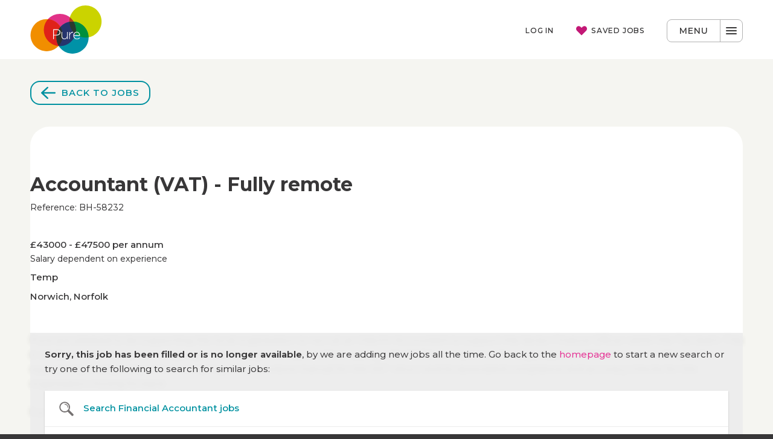

--- FILE ---
content_type: text/html; charset=utf-8
request_url: https://www.prs.uk.com/job/accountant-vat-fully-remote-norfolk-bh-58232
body_size: 34115
content:
<!DOCTYPE html>
<html class="no-js">
<head>
    <meta http-equiv="content-type" content="text/html; charset=utf-8" />
    <meta name="viewport" content="width=device-width, initial-scale=1">
    <meta name="verify-v1" content="/jpq/6/97Qu2kC7wgCh50S0dlteYNL7B8rhYA3PK2MI=" />
    


<title>Accountant (VAT) - Fully... job in Norfolk | BH-58232 | Pure Resourcing Solutions</title>
<meta name="description" content="Pure are pleased to be supporting this local organisation to recruit an Interim Accountant to support the Senior Finance Officer within the Tax team. This is a fully remote role and an ongoing inte..." />
<meta property="og:site_name" content="Pure Resourcing Solutions" />
<meta property="og:title" content="Accountant (VAT) - Fully remote job in Norfolk" />
<meta property="og:description" content="Pure are pleased to be supporting this local organisation to recruit an Interim Accountant to support the Senior Finance Officer within the Tax team. This is a fully remote role and an ongoing inte..." />
<meta property="og:url" content="https://www.prs.uk.com/job/accountant-vat-fully-remote-norfolk-bh-58232" />
        <meta property="og:image" content="https://www.prs.uk.com/dist/img/logo-pure-lg.png" />
        <meta property="og:image:type" content="image/png">
        <meta property="og:image:width" content="1200">
        <meta property="og:image:height" content="630">
        <meta name="twitter:image" content="https://www.prs.uk.com/dist/img/logo-pure-lg.png" />

    <meta name="robots" content="noindex">
<script type="application/ld+json">
    {
      "@context" : "https://schema.org",
      "@type" : "WebSite",
      "name" : "Pure Resourcing Solutions",
      "url" : "https://www.prs.uk.com"
    }
</script>
<link rel="canonical" href="https://www.prs.uk.com/job/accountant-vat-fully-remote-norfolk-bh-58232">
    <!-- inject:css -->
    <link rel="stylesheet" href="/dist/css/style.min.css">
    <!-- endinject -->
    <link rel="icon" sizes="32x32" href="/favicon.ico">
    <link rel="icon" type="image/svg+xml" href="/favicon.svg">
    <link rel="apple-touch-icon" href="/apple-touch-icon.png">
    <link rel="preconnect" href="https://fonts.googleapis.com">
    <link rel="preconnect" crossorigin href="https://fonts.gstatic.com">
    <link rel="stylesheet" media="print" onload="this.media='all'" href="https://fonts.googleapis.com/css2?family=Montserrat:ital,wght@0,100..900;1,100..900&amp;display=swap">
    <script src="/src/js/head/modernizr.custom.85280.js"></script>
    <!-- endinject -->
    <script>
        // Define dataLayer and the gtag function.
        window.dataLayer = window.dataLayer || [];
        function gtag() { dataLayer.push(arguments); }
        // Default google consent mode to 'denied'.
        gtag('consent', 'default', {
            'analytics_storage': 'denied',
            'ad_storage': 'denied',
            'ad_user_data': 'denied',
            'ad_personalization': 'denied'
        });
    </script>
    <!-- Google Tag Manager -->
    <script>
        (function (w, d, s, l, i) {
            w[l] = w[l] || []; w[l].push({
                'gtm.start':
                    new Date().getTime(), event: 'gtm.js'
            }); var f = d.getElementsByTagName(s)[0],
                j = d.createElement(s), dl = l != 'dataLayer' ? '&l=' + l : ''; j.async = true; j.src =
                    'https://www.googletagmanager.com/gtm.js?id=' + i + dl; f.parentNode.insertBefore(j, f);
        })(window, document, 'script', 'dataLayer', 'GTM-KL5JD4');
    </script>
    <!-- End Google Tag Manager -->
    <script src="https://cc.cdn.civiccomputing.com/9/cookieControl-9.x.min.js"></script>
    <script type="text/javascript">
        window.hfAccountId = "460812cc-9d00-439d-b2eb-9892f0354475";
        window.hfDomain = 'https://api.herefish.com';
        (function () {
            var hf = document.createElement('script');
            hf.type = 'text/javascript';
            hf.async = true;
            hf.src = window.hfDomain + '/scripts/hf.js';
            var s = document.getElementsByTagName('script')[0];
            s.parentNode.insertBefore(hf, s);
        })();
    </script>
    <!-- Application Insights client-side tracking snippet -->
    <script type="text/javascript">!function(T,l,y){var S=T.location,k="script",D="instrumentationKey",C="ingestionendpoint",I="disableExceptionTracking",E="ai.device.",b="toLowerCase",w="crossOrigin",N="POST",e="appInsightsSDK",t=y.name||"appInsights";(y.name||T[e])&&(T[e]=t);var n=T[t]||function(d){var g=!1,f=!1,m={initialize:!0,queue:[],sv:"5",version:2,config:d};function v(e,t){var n={},a="Browser";return n[E+"id"]=a[b](),n[E+"type"]=a,n["ai.operation.name"]=S&&S.pathname||"_unknown_",n["ai.internal.sdkVersion"]="javascript:snippet_"+(m.sv||m.version),{time:function(){var e=new Date;function t(e){var t=""+e;return 1===t.length&&(t="0"+t),t}return e.getUTCFullYear()+"-"+t(1+e.getUTCMonth())+"-"+t(e.getUTCDate())+"T"+t(e.getUTCHours())+":"+t(e.getUTCMinutes())+":"+t(e.getUTCSeconds())+"."+((e.getUTCMilliseconds()/1e3).toFixed(3)+"").slice(2,5)+"Z"}(),iKey:e,name:"Microsoft.ApplicationInsights."+e.replace(/-/g,"")+"."+t,sampleRate:100,tags:n,data:{baseData:{ver:2}}}}var h=d.url||y.src;if(h){function a(e){var t,n,a,i,r,o,s,c,u,p,l;g=!0,m.queue=[],f||(f=!0,t=h,s=function(){var e={},t=d.connectionString;if(t)for(var n=t.split(";"),a=0;a<n.length;a++){var i=n[a].split("=");2===i.length&&(e[i[0][b]()]=i[1])}if(!e[C]){var r=e.endpointsuffix,o=r?e.location:null;e[C]="https://"+(o?o+".":"")+"dc."+(r||"services.visualstudio.com")}return e}(),c=s[D]||d[D]||"",u=s[C],p=u?u+"/v2/track":d.endpointUrl,(l=[]).push((n="SDK LOAD Failure: Failed to load Application Insights SDK script (See stack for details)",a=t,i=p,(o=(r=v(c,"Exception")).data).baseType="ExceptionData",o.baseData.exceptions=[{typeName:"SDKLoadFailed",message:n.replace(/\./g,"-"),hasFullStack:!1,stack:n+"\nSnippet failed to load ["+a+"] -- Telemetry is disabled\nHelp Link: https://go.microsoft.com/fwlink/?linkid=2128109\nHost: "+(S&&S.pathname||"_unknown_")+"\nEndpoint: "+i,parsedStack:[]}],r)),l.push(function(e,t,n,a){var i=v(c,"Message"),r=i.data;r.baseType="MessageData";var o=r.baseData;return o.message='AI (Internal): 99 message:"'+("SDK LOAD Failure: Failed to load Application Insights SDK script (See stack for details) ("+n+")").replace(/\"/g,"")+'"',o.properties={endpoint:a},i}(0,0,t,p)),function(e,t){if(JSON){var n=T.fetch;if(n&&!y.useXhr)n(t,{method:N,body:JSON.stringify(e),mode:"cors"});else if(XMLHttpRequest){var a=new XMLHttpRequest;a.open(N,t),a.setRequestHeader("Content-type","application/json"),a.send(JSON.stringify(e))}}}(l,p))}function i(e,t){f||setTimeout(function(){!t&&m.core||a()},500)}var e=function(){var n=l.createElement(k);n.src=h;var e=y[w];return!e&&""!==e||"undefined"==n[w]||(n[w]=e),n.onload=i,n.onerror=a,n.onreadystatechange=function(e,t){"loaded"!==n.readyState&&"complete"!==n.readyState||i(0,t)},n}();y.ld<0?l.getElementsByTagName("head")[0].appendChild(e):setTimeout(function(){l.getElementsByTagName(k)[0].parentNode.appendChild(e)},y.ld||0)}try{m.cookie=l.cookie}catch(p){}function t(e){for(;e.length;)!function(t){m[t]=function(){var e=arguments;g||m.queue.push(function(){m[t].apply(m,e)})}}(e.pop())}var n="track",r="TrackPage",o="TrackEvent";t([n+"Event",n+"PageView",n+"Exception",n+"Trace",n+"DependencyData",n+"Metric",n+"PageViewPerformance","start"+r,"stop"+r,"start"+o,"stop"+o,"addTelemetryInitializer","setAuthenticatedUserContext","clearAuthenticatedUserContext","flush"]),m.SeverityLevel={Verbose:0,Information:1,Warning:2,Error:3,Critical:4};var s=(d.extensionConfig||{}).ApplicationInsightsAnalytics||{};if(!0!==d[I]&&!0!==s[I]){var c="onerror";t(["_"+c]);var u=T[c];T[c]=function(e,t,n,a,i){var r=u&&u(e,t,n,a,i);return!0!==r&&m["_"+c]({message:e,url:t,lineNumber:n,columnNumber:a,error:i}),r},d.autoExceptionInstrumented=!0}return m}(y.cfg);function a(){y.onInit&&y.onInit(n)}(T[t]=n).queue&&0===n.queue.length?(n.queue.push(a),n.trackPageView({})):a()}(window,document,{
src: "https://js.monitor.azure.com/scripts/b/ai.2.min.js", // The SDK URL Source
crossOrigin: "anonymous", 
cfg: { // Application Insights Configuration
    connectionString: 'InstrumentationKey=6a970267-617c-4888-9e38-52d91504b302;IngestionEndpoint=https://uksouth-1.in.applicationinsights.azure.com/;LiveEndpoint=https://uksouth.livediagnostics.monitor.azure.com/'
}});</script>
</head>
<body class="template-job">
    <!-- Google Tag Manager (noscript) -->
    <noscript>
        <iframe src="https://www.googletagmanager.com/ns.html?id=GTM-KL5JD4"
                height="0" width="0" style="display:none;visibility:hidden"></iframe>
    </noscript>
    <!-- End Google Tag Manager (noscript) -->
    <script>var init = [];</script>
    <header id="header" class="site-header outer" role="banner">
        <div class="site-header__inner inner">
            <a href="/" class="site-header__home" aria-label="Pure Resourcing Solutions">
                <svg class="site-header__logo" width="119px" height="80px" viewBox="0 0 119 80" version="1.1" xmlns="http://www.w3.org/2000/svg" xmlns:xlink="http://www.w3.org/1999/xlink">
                    <title>Pure Resourcing Solutions logo</title>
                    <g id="logo">
                        <path d="M49.2492492,14.08 C34.5145145,14.08 22.5825826,26 22.5825826,40.72 C22.5825826,55.44 34.5145145,67.36 49.2492492,67.36 C63.983984,67.36 75.9159159,55.44 75.9159159,40.72 C75.995996,26 63.983984,14.08 49.2492492,14.08" id="pink" fill="#E13288"></path>
                        <path d="M91.5315315,0 C76.7967968,0 64.8648649,11.92 64.8648649,26.64 C64.8648649,41.36 76.7967968,53.28 91.5315315,53.28 C106.266266,53.28 118.198198,41.36 118.198198,26.64 C118.198198,11.92 106.266266,0 91.5315315,0" id="green" fill="#CBD300"></path>
                        <path d="M53.8938939,49.36 C53.8938939,34.64 41.961962,22.72 27.2272272,22.72 C12.4924925,22.72 0.560560561,34.64 0.560560561,49.36 C0.560560561,64.08 12.4124124,76 27.2272272,76 C41.961962,76 53.8938939,64.08 53.8938939,49.36" id="orange" fill="#F18E00"></path>
                        <path d="M96.7367367,53.36 C96.7367367,38.64 84.8048048,26.72 70.0700701,26.72 C55.3353353,26.72 43.4034034,38.64 43.4034034,53.36 C43.3233233,68.08 55.2552553,80 69.98999,80 C84.7247247,80 96.7367367,68.08 96.7367367,53.36" id="blue" fill="#0092A7"></path>
                        <path d="M43.3233233,53.36 C43.3233233,58.48 44.7647648,63.28 47.3273273,67.36 C47.967968,67.44 48.6086086,67.44 49.2492492,67.44 C63.983984,67.44 75.9159159,55.52 75.9159159,40.8 C75.9159159,35.68 74.4744745,30.88 71.9119119,26.8 C71.2712713,26.72 70.6306306,26.72 69.98999,26.72 C55.2552553,26.64 43.3233233,38.64 43.3233233,53.36 L43.3233233,53.36 Z" id="logo-blue-pink" fill="#26356D"></path>
                        <path d="M71.991992,26.72 C71.3513514,26.64 70.7107107,26.64 70.0700701,26.64 C68.3083083,26.64 66.5465465,26.8 64.9449449,27.12 C65.1051051,35.44 69.029029,42.8 75.1151151,47.6 C75.6756757,45.44 75.995996,43.12 75.995996,40.72 C75.995996,35.6 74.4744745,30.8 71.991992,26.72 L71.991992,26.72 Z" id="logo-blue-pink-green" fill="#2A392F"></path>
                        <path d="M69.98999,26.64 C70.6306306,26.64 71.2712713,26.64 71.9119119,26.72 C70.2302302,24.08 68.1481481,21.68 65.6656657,19.76 C65.1051051,21.92 64.7847848,24.24 64.7847848,26.64 L64.7847848,27.12 C66.5465465,26.8 68.2282282,26.64 69.98999,26.64 L69.98999,26.64 Z" id="logo-blue-pink" fill="#B5381F"></path>
                        <path d="M71.991992,26.72 C74.4744745,30.8 75.995996,35.6 75.995996,40.72 C75.995996,43.12 75.6756757,45.44 75.1151151,47.6 C79.6796797,51.2 85.3653654,53.28 91.6116116,53.28 C93.3733734,53.28 95.1351351,53.12 96.7367367,52.8 C96.4164164,38.96 85.6056056,27.76 71.991992,26.72 L71.991992,26.72 Z" id="logo-green-blue" fill="#008F3C"></path>
                        <path d="M43.3233233,53.36 C43.3233233,46.56 45.8858859,40.32 50.0500501,35.6 C45.7257257,28.48 38.2782783,23.52 29.5495495,22.72 C25.2252252,27.44 22.5825826,33.76 22.5825826,40.72 C22.5825826,54.64 33.3133133,66.08 46.9269269,67.28 C47.007007,67.2 47.0870871,67.12 47.1671672,67.04 C44.6846847,63.04 43.3233233,58.32 43.3233233,53.36 L43.3233233,53.36 Z" id="logo-pink-orange" fill="#DF2219"></path>
                        <path d="M64.4644645,44.48 C64.4644645,44.16 64.7047047,43.92 65.025025,43.92 C65.3453453,43.92 65.5855856,44.16 65.5855856,44.48 L65.5855856,47.36 C66.6266266,45.04 68.7087087,43.76 70.3903904,43.76 C70.7107107,43.76 71.031031,44 71.031031,44.4 C71.031031,44.72 70.7907908,45.04 70.3903904,45.04 C67.9079079,45.28 65.5855856,47.12 65.5855856,50.96 L65.5855856,55.36 C65.5855856,55.68 65.3453453,55.92 65.025025,55.92 C64.7047047,55.92 64.4644645,55.68 64.4644645,55.36 L64.4644645,44.48 L64.4644645,44.48 Z" id="Shape" fill="#FFFFFF"></path>
                        <path d="M81.3613614,49.36 C81.2012012,46.96 79.8398398,44.72 77.1171171,44.72 C74.7947948,44.72 72.952953,46.72 72.7127127,49.36 L81.3613614,49.36 L81.3613614,49.36 Z M77.2772773,56.16 C74.1541542,56.16 71.4314314,53.68 71.4314314,50 L71.4314314,49.92 C71.4314314,46.48 73.8338338,43.76 77.037037,43.76 C80.4004004,43.76 82.4824825,46.48 82.4824825,49.92 C82.4824825,50.16 82.2422422,50.48 81.9219219,50.48 L72.7127127,50.48 C72.952953,53.44 75.035035,55.2 77.3573574,55.2 C79.039039,55.2 80.2402402,54.48 81.2012012,53.6 C81.2812813,53.52 81.4414414,53.44 81.6016016,53.44 C81.9219219,53.44 82.1621622,53.68 82.1621622,54 C82.1621622,54.08 82.0820821,54.24 82.002002,54.4 C80.8008008,55.36 79.4394394,56.16 77.2772773,56.16 L77.2772773,56.16 Z" id="Shape" fill="#FFFFFF"></path>
                        <path d="M43.3233233,53.36 C43.3233233,58.4 44.6846847,63.04 47.0870871,67.12 C51.2512513,62.4 53.8138138,56.16 53.8138138,49.36 C53.8138138,44.32 52.4524525,39.68 50.0500501,35.6 C45.8858859,40.32 43.3233233,46.56 43.3233233,53.36 L43.3233233,53.36 Z" id="logo-blue-pink-orange" fill="#2D342E"></path>
                        <path d="M62.0620621,55.36 C62.0620621,55.68 61.8218218,55.92 61.5015015,55.92 C61.1811812,55.92 60.9409409,55.68 60.9409409,55.36 L60.9409409,53.6 C60.1401401,54.96 58.8588589,56.08 56.6166166,56.08 C53.5735736,56.08 51.8918919,54 51.8918919,51.2 L51.8918919,44.4 C51.8918919,44.08 52.1321321,43.84 52.4524525,43.84 C52.7727728,43.84 53.013013,44.08 53.013013,44.4 L53.013013,50.96 C53.013013,53.44 54.3743744,55.04 56.7767768,55.04 C59.0990991,55.04 60.9409409,53.28 60.9409409,50.8 L60.9409409,44.4 C60.9409409,44.08 61.1811812,43.84 61.5015015,43.84 C61.8218218,43.84 62.0620621,44.08 62.0620621,44.4 L62.0620621,55.36 L62.0620621,55.36 Z" id="Shape" fill="#FFFFFF"></path>
                        <path d="M43.7237237,48.64 C46.7667668,48.64 48.7687688,47.04 48.7687688,44.64 L48.7687688,44.56 C48.7687688,42 46.7667668,40.64 43.8038038,40.64 L39.2392392,40.64 L39.2392392,48.64 L43.7237237,48.64 L43.7237237,48.64 Z M38.038038,40.16 C38.038038,39.84 38.2782783,39.52 38.6786787,39.52 L43.963964,39.52 C47.5675676,39.52 50.0500501,41.36 50.0500501,44.48 L50.0500501,44.56 C50.0500501,48 47.0870871,49.76 43.7237237,49.76 L39.2392392,49.76 L39.2392392,55.36 C39.2392392,55.68 38.998999,56 38.5985986,56 C38.2782783,56 37.957958,55.76 37.957958,55.36 L37.957958,40.16 L38.038038,40.16 Z" id="Shape" fill="#FFFFFF"></path>
                    </g>
                </svg>
            </a>
            <button class="site-header__nav-toggle" id="site-nav-toggle">
                <span class="site-header__nav-label">Menu</span>
                <span class="site-header__burger"><span class="site-header__tp"></span><span class="site-header__patty"></span><span class="site-header__bt"></span></span>
            </button>    

<div id='90e1187cd94b4c29aa9633d89c4e4e05'></div>        </div>        
    </header>
    <!-- /site-header -->

    <main class="site-content" role="main">
        <div id='2d7ed0d55c8c411492b084fb7f17da51'></div>

    </main>
    <div id="modal-root"></div>
    <footer>
    
<!--row -->
<section class="ankle outer">
    <div class="inner flex--by4 flex--vcenter">
        <!--best employers logo-->
        <div class="flex__col">
            <a href="https://bestemployers.prs.uk.com/" class="ankle__link" aria-label="Best Employers Eastern Region link">
                <svg class="ankle__img--beer ankle__img" aria-hidden="true">
                    <use xlink:href="/dist/logos/symbol/sprite.svg#logo-beer"></use>
                </svg>
            </a>
        </div>
        <!--/best employers logo-->
        <!--women's leadership logo-->
        <div class="flex__col">
            <a href="https://womeninleadership.prs.uk.com/" class="ankle__link" aria-label="Women's Leadership Programme link">
                <svg class="ankle__img--wlp ankle__img" aria-hidden="true">
                    <use xlink:href="/dist/logos/symbol/sprite.svg?v=29032023#logo-wlp"></use>
                </svg>
            </a>
        </div>
        <!--/women's leadership logo-->
        <!--Development Forums logo-->
        <div class="flex__col">
            <a href="/events/" class="ankle__link" aria-label="Development Forums link">
                <svg class="ankle__img--dev-forums ankle__img" aria-hidden="true">
                    <use xlink:href="/dist/logos/symbol/sprite.svg#logo-dev-forums"></use>
                </svg>
            </a>
            <!--/Development Forums logo-->
        </div>
        <!--pure executive logo-->
        <div class="flex__col">
            <a href="https://pureexecutive.com/" class="ankle__link" aria-label="Pure Executive site link" target="_blank">
                <svg class="ankle__img--exec ankle__img" aria-hidden="true">
                    <use xlink:href="/dist/logos/symbol/sprite.svg#logo-exec"></use>
                </svg>
            </a>
        </div>
        <!--/pure executive logo-->
    </div>
</section>
<!--/ row -->
    <section class="site-footer outer">
        <div class="inner site-footer__inner">
            <!--main footer navigation including contact info, navigation links, social links etc-->
            <div class="site-footer__nav-row">
                    <!-- office phone numbers -->
                    <div class="site-footer__contact">
                        <ul class="offices">
                            <li class="phone">
                                <div class="phone__label site-footer__label">Cambridge</div>
                                        <a href="tel:&#x2B;441223209888" class="phone__number" title="Call Cambridge office">01223 209888</a>
                            </li>
                            <li class="phone">
                                <div class="phone__label site-footer__label">Chelmsford</div>
                                        <a href="tel:&#x2B;441245708808" class="phone__number" title="Call Chelmsford office">01245 708808</a>
                            </li>
                            <li class="phone">
                                <div class="phone__label site-footer__label">Ipswich</div>
                                        <a href="tel:&#x2B;441473250990" class="phone__number" title="Call Ipswich office">01473 250990</a>
                            </li>
                            <li class="phone">
                                <div class="phone__label site-footer__label">Norwich</div>
                                        <a href="tel:&#x2B;441603216450" class="phone__number" title="Call Norwich office">01603 216450</a>
                            </li>
                            </ul>
                    </div>
                    <!-- /Phone numbers -->
                <!-- Specialisms -->
                <nav class="site-footer__nav-links">
                    <h3 class="site-footer__label">Specialisms</h3>
                    <ul class="footer-links">
                            <li class="footer-links__item">
                                <a href="https://www.prs.uk.com/accountancy">
                                    Accountancy</a>
                            </li>
                            <li class="footer-links__item">
                                <a href="https://www.prs.uk.com/human-resources">
                                    Human resources</a>
                            </li>
                            <li class="footer-links__item">
                                <a href="https://www.prs.uk.com/technology">
                                    Technology</a>
                            </li>
                            <li class="footer-links__item">
                                <a href="https://www.prs.uk.com/marketing">
                                    Marketing</a>
                            </li>
                            <li class="footer-links__item">
                                <a href="https://www.prs.uk.com/professional-office">
                                    Professional office</a>
                            </li>
                            <li class="footer-links__item">
                                <a href="https://www.prs.uk.com/supply-chain">
                                    Supply chain &amp; engineering</a>
                            </li>
                    </ul>
                </nav>
                <!-- /Specialisms -->
                <!-- App links & Social links -->
                <div class="site-footer__app-social">
                    <ul class="social-links">
                            <li class="social-links__item">
                                <a href="https://www.linkedin.com/company/pure-resourcing-solutions" class="social-links__item-link" target="_blank" title="Find Pure on LinkedIn">
                                    <svg class="icon-linkedin social-links__icon"><use xlink:href="/dist/icons/symbol/sprite.svg#linkedin"></use></svg>
                                    <span class="visuallyhidden">Find Pure on LinkedIn</span>
                                </a>
                            </li>
                    </ul>
                    <svg class="site-footer__iip-logo" viewBox="0 0 179 41" version="1.1" xmlns="http://www.w3.org/2000/svg" xmlns:xlink="http://www.w3.org/1999/xlink">
                        <title>iip</title>
                        <g id="iip">
                            <path d="M138.067052,34.6743738 L139.012717,34.6743738 L139.012717,6.3044316 L138.067052,6.3044316 L138.067052,34.6743738 L138.067052,34.6743738 Z" id="Path" fill="#FFF"></path>
                            <g id="wreath" fill-opacity="0.8" fill="#FFF"><path d="M11.5055877,7.25009634 C13.160501,7.01368015 14.5789981,6.38323699 15.9186898,5.27996146 C15.367052,4.96473988 14.7366089,4.80712909 14.1061657,4.7283237 C13.4757225,4.6495183 12.8452794,4.6495183 12.1360308,4.6495183 C11.5055877,4.6495183 10.9539499,4.80712909 10.3235067,4.96473988 C11.7420039,3.62504817 12.5300578,2.04894027 12.8452794,0.078805395 C9.77186898,1.26088632 7.8805395,3.46743738 7.32890173,6.69845857 C8.66859345,7.25009634 10.0870906,7.40770713 11.5055877,7.25009634 L11.5055877,7.25009634 Z" id="Path"></path><path d="M28.0547206,5.27996146 C29.0003854,6.06801541 29.9460501,6.61965318 31.128131,6.93487476 C33.0194605,7.48651252 34.91079,7.48651252 36.7233141,6.77726397 C36.4868979,5.27996146 35.9352601,3.86146435 34.91079,2.75818882 C33.8863198,1.5761079 32.7042389,0.709248555 31.2069364,0.236416185 C31.4433526,2.20655106 32.3102119,3.78265896 33.6499037,5.12235067 C31.7585742,4.41310212 29.9460501,4.49190751 28.0547206,5.27996146 L28.0547206,5.27996146 Z" id="Path"></path><path d="M33.0194605,8.19576108 C33.7287091,9.69306358 34.7531792,10.7963391 36.0928709,11.7420039 C37.4325626,12.6088632 38.8510597,13.0816956 40.505973,13.2393064 C40.7423892,12.2148362 40.9,11.1903661 40.8211946,10.165896 C40.7423892,9.14142582 40.4271676,8.11695568 39.9543353,7.25009634 C39.4815029,6.3044316 38.9298651,5.51637765 38.0630058,4.80712909 C37.511368,6.69845857 37.5901734,8.51098266 38.299422,10.3235067 C36.8021195,8.98381503 35.0684008,8.27456647 33.0194605,8.19576108 L33.0194605,8.19576108 Z" id="Path"></path><path d="M4.01907514,13.160501 L4.01907514,13.160501 C4.6495183,13.160501 5.27996146,13.0028902 5.83159923,12.766474 C6.38323699,12.6088632 6.93487476,12.372447 7.40770713,12.0572254 C8.03815029,11.7420039 8.58978805,11.2691715 9.06262042,10.7963391 C9.377842,10.4811175 9.69306358,10.0870906 10.0082852,9.69306358 C10.4023121,9.22023121 10.7175337,8.74739884 10.9539499,8.11695568 C8.98381503,8.27456647 7.17129094,8.90500963 5.67398844,10.165896 C6.38323699,8.35337187 6.46204239,6.54084778 5.91040462,4.57071291 C5.59518304,4.88593449 5.27996146,5.20115607 5.12235067,5.51637765 C4.80712909,5.98921002 4.49190751,6.38323699 4.17668593,6.93487476 C3.86146435,7.48651252 3.70385356,8.03815029 3.54624277,8.66859345 C3.38863198,9.22023121 3.30982659,9.85067437 3.30982659,10.4811175 C3.30982659,11.1903661 3.30982659,11.8996146 3.46743738,12.6876686 C3.54624277,13.2393064 3.38863198,13.3181118 4.01907514,13.160501 L4.01907514,13.160501 Z" id="Path"></path><path d="M36.7233141,24.8236994 L36.3292871,25.2177264 C35.7776493,25.8481696 35.304817,26.4786127 34.91079,27.2666667 C34.5955684,27.8183044 34.4379576,28.3699422 34.2803468,29.0003854 C34.122736,29.6308285 33.9651252,30.2612717 34.0439306,30.9705202 L34.0439306,32.1526012 C34.0439306,32.3890173 34.0439306,32.6254335 34.122736,32.8618497 C34.2015414,33.1770713 34.2803468,33.4922929 34.3591522,33.8075145 C36.2504817,33.6499037 37.9842004,33.0194605 39.4815029,31.7585742 C40.7423892,30.6552987 41.6880539,29.2368015 41.7668593,28.6063584 C39.7967245,28.6851638 38.0630058,29.3944123 36.4868979,30.6552987 C37.1961464,28.7639692 37.2749518,26.7938343 36.7233141,24.8236994 L36.7233141,24.8236994 Z" id="Path"></path><path d="M9.4566474,33.7287091 C9.69306358,33.7287091 9.69306358,33.7287091 9.77186898,33.4922929 C9.85067437,33.0194605 10.0082852,32.5466281 10.0082852,32.1526012 C10.0082852,31.2069364 10.0870906,30.3400771 9.85067437,29.3944123 C9.69306358,28.7639692 9.4566474,28.133526 9.22023121,27.5030829 C8.90500963,26.8726397 8.51098266,26.2421965 8.11695568,25.6905588 C7.8805395,25.3753372 7.64412331,25.0601156 7.32890173,24.8236994 C6.77726397,26.7938343 6.85606936,28.7639692 7.56531792,30.6552987 C6.06801541,29.3944123 4.33429672,28.6063584 2.28535645,28.6063584 L2.28535645,28.6851638 C2.67938343,29.5520231 3.23102119,30.2612717 3.78265896,30.9705202 C4.17668593,31.4433526 4.6495183,31.8373796 5.12235067,32.1526012 C5.59518304,32.5466281 6.14682081,32.7830443 6.77726397,33.0194605 C7.32890173,33.2558767 7.95934489,33.4134875 8.58978805,33.5710983 C8.90500963,33.6499037 9.22023121,33.7287091 9.4566474,33.7287091 L9.4566474,33.7287091 Z" id="Path"></path><path d="M40.0331407,24.4296724 C39.9543353,23.4052023 39.7967245,22.4595376 39.4026975,21.5138728 C39.0086705,20.5682081 38.5358382,19.7013487 37.905395,18.9921002 L37.8265896,18.9921002 C37.6689788,19.3861272 37.5901734,19.8589595 37.4325626,20.2529865 C37.3537572,20.6470135 37.2749518,21.0410405 37.2749518,21.356262 C37.2749518,21.9867052 37.1961464,22.6959538 37.3537572,23.4052023 C37.4325626,23.8780347 37.511368,24.3508671 37.6689788,24.8236994 C37.905395,25.532948 38.1418112,26.2421965 38.5358382,26.8726397 C38.7722543,27.1878613 39.0086705,27.5818882 39.2450867,27.8971098 C39.3238921,27.9759152 39.4026975,28.0547206 39.4815029,27.9759152 C40.0331407,27.6606936 40.5847784,27.2666667 41.0576108,26.8726397 C41.5304432,26.4786127 41.9244701,26.0057803 42.3184971,25.532948 C42.7913295,24.8236994 43.1853565,24.1144509 43.500578,23.3263969 C43.6581888,22.8535645 43.8157996,22.3019268 43.894605,21.8290944 C43.9734104,21.356262 43.9734104,20.8834297 43.9734104,20.3317919 C43.2641618,20.6470135 42.5549133,21.1198459 42.0032755,21.6714836 C41.1364162,22.4595376 40.505973,23.4052023 40.0331407,24.4296724 L40.0331407,24.4296724 Z" id="Path"></path><path d="M36.5657033,13.0816956 L36.5657033,13.0816956 C36.5657033,13.5545279 36.5657033,13.9485549 36.6445087,14.3425819 C36.7233141,15.2094412 37.0385356,15.9974952 37.4325626,16.7067437 C37.8265896,17.5736031 38.3782274,18.361657 39.0086705,18.9921002 C39.2450867,19.2285164 39.5603083,19.543738 39.8755299,19.7801541 C40.3483622,20.0953757 40.8211946,20.4105973 41.294027,20.7258189 C41.5304432,20.8834297 41.5304432,20.8046243 41.6880539,20.6470135 C42.0032755,20.2529865 42.2396917,19.8589595 42.4761079,19.3861272 C42.8701349,18.6768786 43.1065511,17.8888247 43.2641618,17.1007707 C43.3429672,16.5491329 43.4217726,15.9974952 43.4217726,15.367052 L43.4217726,15.2094412 C43.4217726,14.973025 43.4217726,14.8154143 43.3429672,14.5789981 C43.3429672,14.3425819 43.3429672,14.1061657 43.2641618,13.8697495 C43.1853565,13.4757225 43.1065511,13.0816956 42.9489403,12.6088632 C42.8701349,12.372447 42.7913295,12.0572254 42.6337187,11.8208092 C41.294027,13.3969171 40.6635838,15.2094412 40.6635838,17.3371869 C39.7967245,15.367052 38.4570328,13.9485549 36.5657033,13.0816956 L36.5657033,13.0816956 Z" id="Path"></path><path d="M7.48651252,13.0816956 C5.59518304,14.0273603 4.25549133,15.367052 3.30982659,17.3371869 C3.30982659,15.2094412 2.60057803,13.3969171 1.33969171,11.8208092 C0.31522158,13.8697495 -1.30206956e-12,17.6524085 2.52177264,20.8046243 C5.83159923,19.149711 7.48651252,15.8398844 7.48651252,13.0816956 L7.48651252,13.0816956 Z" id="Path"></path><path d="M15.6034682,33.8863198 C15.0518304,32.8618497 14.3425819,31.9949904 13.5545279,31.2857418 C12.6876686,30.5764933 11.8208092,29.9460501 10.7175337,29.5520231 C10.7963391,29.6308285 10.7963391,29.7096339 10.7963391,29.7096339 C10.8751445,30.1036609 10.9539499,30.4976879 11.0327553,30.8917148 C11.2691715,31.7585742 11.6631985,32.6254335 12.1360308,33.4134875 C12.5300578,33.9651252 12.9240848,34.4379576 13.3969171,34.91079 C13.3969171,34.91079 13.3969171,34.9895954 13.4757225,34.9895954 C13.4757225,34.9895954 13.3969171,34.9895954 13.3969171,34.91079 L13.2393064,34.91079 C12.6876686,34.6743738 12.1360308,34.5955684 11.5843931,34.5955684 C10.5599229,34.516763 9.61425819,34.516763 8.58978805,34.8319846 C8.27456647,34.91079 7.8805395,34.9895954 7.64412331,35.2260116 C9.92947977,37.3537572 13.4757225,38.2206166 16.7855491,36.9597303 C16.5491329,35.8564547 16.155106,34.8319846 15.6034682,33.8863198 L15.6034682,33.8863198 Z" id="Path"></path><path d="M30.6552987,34.9895954 C32.0737958,33.4922929 33.0194605,31.6797688 33.2558767,29.5520231 C32.3102119,29.7884393 30.8129094,30.734104 29.7884393,31.8373796 C28.4487476,33.2558767 27.6606936,34.9895954 27.3454721,36.9597303 C29.1579961,37.5901734 31.0493256,37.7477842 32.8618497,37.1961464 C34.2015414,36.8021195 35.4624277,36.1716763 36.4868979,35.1472062 C35.5412331,34.7531792 34.516763,34.5955684 33.5710983,34.516763 C32.6254335,34.516763 31.6009634,34.6743738 30.6552987,34.9895954 L30.6552987,34.9895954 Z" id="Path"></path><path d="M31.0493256,3.46743738 L31.0493256,3.38863198 C30.6552987,2.91579961 30.3400771,2.44296724 29.8672447,2.12774566 C29.3156069,1.65491329 28.7639692,1.26088632 28.2123314,1.02447013 C27.5030829,0.63044316 26.7938343,0.394026975 26.0057803,0.236416185 C25.8481696,0.236416185 25.6905588,0.15761079 25.532948,0.15761079 L23.4052023,0.15761079 C23.3263969,0.15761079 23.3263969,0.236416185 23.2475915,0.31522158 C25.2177264,2.67938343 27.8971098,3.70385356 31.0493256,3.46743738 L31.0493256,3.46743738 Z" id="Path"></path><path d="M20.7258189,0.078805395 C20.6470135,0.078805395 20.5682081,0 20.4894027,0 L18.5980732,0 C18.4404624,0.078805395 18.2040462,0.078805395 18.0464355,0.15761079 C17.4947977,0.236416185 16.9431599,0.394026975 16.3915222,0.63044316 C15.0518304,1.18208092 13.9485549,2.04894027 13.0028902,3.1522158 C12.9240848,3.23102119 12.9240848,3.30982659 12.8452794,3.38863198 C16.155106,3.94026975 19.3073218,2.20655106 20.7258189,0.078805395 L20.7258189,0.078805395 Z" id="Path"></path><path d="M28.2123314,38.3782274 C27.6606936,37.8265896 27.0302505,37.4325626 26.3210019,37.117341 C25.8481696,36.9597303 25.3753372,36.8021195 24.9025048,36.7233141 C24.4296724,36.6445087 23.8780347,36.6445087 23.3263969,36.6445087 C22.9323699,36.6445087 22.538343,36.7233141 22.144316,36.8021195 C21.5138728,36.9597303 20.9622351,37.117341 20.3317919,37.3537572 C19.3073218,37.6689788 18.2828516,38.1418112 17.1795761,38.4570328 C16.6279383,38.6146435 15.9974952,38.7722543 15.367052,38.7722543 C14.8942197,38.7722543 14.5001927,38.6934489 14.0273603,38.6146435 C14.1849711,38.9298651 14.4213873,39.1662813 14.6578035,39.4026975 C15.0518304,39.7967245 15.6034682,40.0331407 16.155106,40.0331407 C16.7855491,40.1119461 17.4159923,40.0331407 17.9676301,39.9543353 C18.5980732,39.8755299 19.2285164,39.6391137 19.7801541,39.4815029 C20.4894027,39.3238921 21.1198459,39.0874759 21.8290944,38.8510597 C22.3019268,38.6934489 22.6959538,38.6146435 23.1687861,38.6146435 C23.5628131,38.6146435 23.8780347,38.5358382 24.2720617,38.6146435 C24.8236994,38.6934489 25.3753372,38.7722543 25.926975,38.9298651 C26.5574181,39.0874759 27.1090559,39.4026975 27.5818882,39.7967245 C27.9759152,40.1119461 28.4487476,40.4271676 28.7639692,40.9 L28.92158,40.9 C28.92158,40.5847784 29.0003854,40.2695568 28.92158,39.9543353 C28.92158,39.4026975 28.6063584,38.8510597 28.2123314,38.3782274 L28.2123314,38.3782274 Z" id="Path"></path><path d="M3.70385356,27.5030829 C3.94026975,27.739499 4.25549133,27.8183044 4.57071291,28.0547206 C4.6495183,28.133526 4.7283237,28.133526 4.80712909,27.9759152 C5.12235067,27.4242775 5.51637765,26.9514451 5.75279383,26.3998073 C6.06801541,25.8481696 6.3044316,25.2177264 6.46204239,24.5872832 C6.61965318,24.1144509 6.69845857,23.5628131 6.69845857,23.0899807 C6.69845857,22.3019268 6.69845857,21.5926782 6.61965318,20.8046243 C6.54084778,20.1741811 6.38323699,19.6225434 6.14682081,18.9921002 C4.80712909,20.6470135 4.09788054,22.4595376 4.01907514,24.5084778 C3.78265896,24.1144509 3.62504817,23.7204239 3.38863198,23.4052023 C2.99460501,22.7747592 2.60057803,22.2231214 1.97013487,21.750289 C1.65491329,21.5138728 1.33969171,21.1986513 1.02447013,20.9622351 C0.709248555,20.7258189 0.394026975,20.4894027 0,20.4105973 L0,21.4350674 C0.078805395,21.5926782 0.078805395,21.750289 0.15761079,21.9078998 C0.236416185,22.6959538 0.551637765,23.4052023 0.866859345,24.1144509 C1.26088632,24.9813102 1.81252408,25.7693642 2.44296724,26.4786127 C2.83699422,26.8726397 3.30982659,27.1878613 3.70385356,27.5030829 L3.70385356,27.5030829 Z" id="Path"></path></g>
                            <g id="investors" transform="translate(52.000000, 5.000000)" fill-opacity="0.8" fill="#FFF"><path d="M0.720809249,29.6743738 L2.61213873,29.6743738 L2.61213873,18.5628131 L0.720809249,18.5628131 L0.720809249,29.6743738 L0.720809249,29.6743738 Z" id="Path"></path><path d="M2.61213873,1.2256262 L0.720809249,1.2256262 L0.720809249,12.3371869 L2.61213873,12.3371869 L2.61213873,1.2256262 L2.61213873,1.2256262 Z" id="Path"></path><path d="M64.0015414,18.5628131 L62.0314066,18.5628131 L62.0314066,29.5955684 L68.9662813,29.5955684 L68.9662813,28.3346821 L64.0015414,28.3346821 L64.0015414,18.5628131 L64.0015414,18.5628131 Z" id="Path"></path><path d="M45.0094412,12.4159923 C45.561079,12.4159923 46.0339114,12.4159923 46.5067437,12.3371869 L46.9007707,12.3371869 L46.9007707,2.56531792 C47.7676301,2.56531792 48.6344894,2.48651252 49.5801541,2.48651252 L49.8953757,2.48651252 L49.8953757,1.2256262 L42.0148362,1.2256262 L42.0148362,2.48651252 L45.0094412,2.48651252 C45.0094412,5.79633911 45.0094412,9.1061657 45.0094412,12.4159923 L45.0094412,12.4159923 Z" id="Path"></path><path d="M77.5560694,7.84527938 C77.2408478,7.29364162 76.8468208,6.89961464 76.3739884,6.58439306 C75.6647399,6.11156069 74.9554913,5.71753372 74.1674374,5.32350674 C73.7734104,5.08709056 73.3793834,4.85067437 73.1429672,4.4566474 C72.9065511,4.06262042 72.8277457,3.66859345 72.9853565,3.27456647 C73.1429672,2.56531792 73.8522158,2.09248555 74.5614644,2.09248555 C75.4283237,2.09248555 76.0587669,2.40770713 76.3739884,3.19576108 C76.5315992,3.43217726 76.5315992,3.43217726 76.7680154,3.43217726 C76.9256262,2.95934489 77.083237,2.48651252 77.2408478,2.01368015 C77.2408478,1.93487476 77.2408478,1.85606936 77.1620424,1.77726397 C76.5315992,1.38323699 75.7435453,1.14682081 75.0342967,1.06801541 C74.5614644,1.06801541 74.0098266,1.06801541 73.5369942,1.14682081 C72.7489403,1.3044316 72.1184971,1.69845857 71.6456647,2.32890173 C71.1728324,2.8805395 71.0152216,3.51098266 71.0152216,4.22023121 C71.0152216,4.53545279 71.094027,4.85067437 71.094027,5.08709056 C71.1728324,5.63872832 71.4880539,6.11156069 71.8820809,6.50558767 C72.1973025,6.82080925 72.5125241,6.97842004 72.9065511,7.21483622 C73.6157996,7.6088632 74.4038536,8.00289017 75.0342967,8.55452794 C75.3495183,8.79094412 75.5859345,9.1061657 75.7435453,9.50019268 C75.9011561,10.2094412 75.5071291,11.0763006 74.8766859,11.3915222 C74.3250482,11.6279383 73.8522158,11.7067437 73.300578,11.5491329 C72.8277457,11.3915222 72.4337187,11.2339114 72.1973025,10.8398844 C71.9608863,10.5246628 71.8820809,10.2094412 71.8032755,9.89421965 L71.5668593,9.89421965 C71.4092486,9.89421965 71.4092486,9.97302505 71.3304432,10.0518304 C71.1728324,10.6822736 71.0152216,11.3127168 70.9364162,11.9431599 C71.5668593,12.3371869 72.1973025,12.5736031 72.9065511,12.5736031 C73.5369942,12.5736031 74.2462428,12.5736031 74.8766859,12.4947977 C75.8223507,12.2583815 76.68921,11.8643545 77.2408478,11.0763006 C77.6348748,10.5246628 77.7924855,9.89421965 77.8712909,9.1849711 C77.8712909,9.02736031 77.8712909,8.86974952 77.7924855,8.71213873 C77.7924855,8.47572254 77.7136802,8.16050096 77.5560694,7.84527938 L77.5560694,7.84527938 Z" id="Path"></path><path d="M34.6071291,12.0219653 C34.6859345,12.0219653 34.6859345,12.1007707 34.7647399,12.1007707 C35.4739884,12.4159923 36.183237,12.4947977 36.9712909,12.5736031 C37.1289017,12.5736031 37.3653179,12.4947977 37.5229287,12.4947977 C38.3109827,12.4947977 39.0202312,12.2583815 39.7294798,11.9431599 C40.2811175,11.6279383 40.7539499,11.155106 41.0691715,10.6034682 C41.3055877,10.1306358 41.3843931,9.57899807 41.3843931,8.94855491 C41.3843931,8.63333333 41.3055877,8.31811175 41.1479769,8.00289017 C40.8327553,7.37244701 40.3599229,6.89961464 39.8082852,6.50558767 C39.2566474,6.11156069 38.5473988,5.79633911 37.9169557,5.40231214 C37.4441233,5.16589595 36.9712909,4.92947977 36.6560694,4.4566474 C36.3408478,3.98381503 36.2620424,3.43217726 36.4984586,2.95934489 C36.8924855,2.25009634 37.8381503,1.85606936 38.7050096,2.09248555 C39.4142582,2.32890173 39.8082852,2.72292871 40.0447013,3.43217726 C40.3599229,3.43217726 40.3599229,3.43217726 40.4387283,3.19576108 C40.5963391,2.72292871 40.7539499,2.25009634 40.9115607,1.77726397 C40.5963391,1.61965318 40.2811175,1.46204239 39.965896,1.3044316 C39.4930636,1.06801541 38.9414258,1.06801541 38.3897881,0.989210019 C37.9169557,0.989210019 37.3653179,1.06801541 36.8924855,1.14682081 C36.3408478,1.3044316 35.8680154,1.61965318 35.4739884,2.01368015 C35.1587669,2.32890173 34.9223507,2.72292871 34.7647399,3.11695568 C34.6859345,3.35337187 34.6071291,3.66859345 34.6071291,3.90500963 C34.6071291,4.22023121 34.6071291,4.61425819 34.6859345,4.92947977 C34.7647399,5.40231214 35.0011561,5.87514451 35.3163776,6.26917148 C35.6315992,6.66319846 36.0256262,6.89961464 36.4984586,7.13603083 C37.2077071,7.5300578 37.9957611,7.92408478 38.6262042,8.47572254 C38.8626204,8.63333333 39.0202312,8.86974952 39.177842,9.02736031 C39.4142582,9.34258189 39.4930636,9.73660886 39.3354528,10.1306358 C39.177842,10.6822736 38.8626204,11.155106 38.3109827,11.3915222 C37.8381503,11.5491329 37.3653179,11.5491329 36.8924855,11.4703276 C36.2620424,11.3127168 35.7104046,10.8398844 35.5527938,10.2094412 C35.4739884,10.0518304 35.4739884,9.97302505 35.395183,9.81541426 L35.0799615,9.81541426 C34.9223507,10.4458574 34.8435453,11.0763006 34.6859345,11.7067437 C34.3707129,11.8643545 34.4495183,11.9431599 34.6071291,12.0219653 L34.6071291,12.0219653 Z" id="Path"></path><path d="M22.8651252,7.92408478 C23.1803468,7.21483622 23.416763,6.42678227 23.6531792,5.71753372 C23.9684008,5.00828516 24.204817,4.22023121 24.5200385,3.51098266 C24.8352601,2.8017341 25.1504817,2.09248555 25.3868979,1.3044316 L24.0472062,1.3044316 C23.8895954,1.3044316 23.8895954,1.38323699 23.81079,1.46204239 C23.6531792,2.01368015 23.416763,2.56531792 23.1803468,3.19576108 C22.7863198,4.29903661 22.3922929,5.48111753 21.9982659,6.58439306 C21.6830443,7.5300578 21.3678227,8.47572254 21.0526012,9.42138728 C21.0526012,9.50019268 20.9737958,9.57899807 20.9737958,9.65780347 C19.9493256,6.82080925 18.9248555,4.06262042 17.9003854,1.3044316 L15.4574181,1.3044316 C16.8759152,5.00828516 18.2944123,8.71213873 19.634104,12.3371869 L21.1314066,12.3371869 C21.4466281,11.6279383 21.6830443,10.8398844 21.9982659,10.1306358 C22.2346821,9.34258189 22.5499037,8.63333333 22.8651252,7.92408478 L22.8651252,7.92408478 Z" id="Path"></path><path d="M33.188632,11.0763006 L28.4603083,11.0763006 L28.4603083,7.21483622 L33.188632,7.21483622 L33.188632,5.9539499 L28.4603083,5.9539499 L28.4603083,2.48651252 L33.188632,2.48651252 L33.188632,1.3044316 L26.4901734,1.3044316 L26.4901734,12.3371869 L33.188632,12.3371869 L33.188632,11.0763006 L33.188632,11.0763006 Z" id="Path"></path><path d="M72.4337187,24.5520231 L77.3196532,24.5520231 L77.3196532,23.2123314 L72.4337187,23.2123314 L72.4337187,19.744894 L77.3984586,19.744894 L77.3984586,18.4840077 L70.5423892,18.4840077 L70.5423892,29.516763 L77.3984586,29.516763 L77.3984586,28.2558767 L72.4337187,28.2558767 L72.4337187,24.5520231 L72.4337187,24.5520231 Z" id="Path"></path><path d="M33.188632,24.5520231 L38.0745665,24.5520231 L38.0745665,23.2123314 L33.188632,23.2123314 L33.188632,19.744894 L38.1533719,19.744894 L38.1533719,18.5628131 L31.2184971,18.5628131 L31.2184971,29.5955684 L38.1533719,29.5955684 L38.1533719,28.3346821 L33.188632,28.3346821 L33.188632,24.5520231 L33.188632,24.5520231 Z" id="Path"></path><path d="M12.9356455,26.4433526 C12.6204239,26.128131 12.3052023,25.8129094 12.0687861,25.4976879 C11.9111753,25.3400771 11.7535645,25.1824663 11.5959538,25.0248555 C11.2019268,24.6308285 10.8867052,24.1579961 10.4926782,23.6851638 C10.1774566,23.3699422 9.86223507,22.9759152 9.54701349,22.6606936 C9.07418112,22.1090559 8.52254335,21.4786127 8.04971098,20.926975 C7.65568401,20.4541426 7.26165703,20.0601156 6.86763006,19.5872832 C6.63121387,19.3508671 6.47360308,19.0356455 6.2371869,18.7992293 C6.1583815,18.7204239 6.07957611,18.5628131 5.92196532,18.6416185 L4.73988439,18.6416185 C4.5822736,22.3454721 4.661079,26.0493256 4.661079,29.7531792 L6.00077071,29.7531792 L6.00077071,21.9514451 L6.07957611,21.9514451 C6.1583815,22.0302505 6.1583815,22.1090559 6.2371869,22.1878613 C6.71001927,22.6606936 7.10404624,23.2123314 7.57687861,23.6851638 C7.8132948,23.92158 7.97090559,24.1579961 8.20732177,24.3944123 C8.60134875,24.8672447 8.99537572,25.3400771 9.3894027,25.734104 C9.62581888,26.0493256 9.94104046,26.3645472 10.256262,26.6009634 C10.4926782,26.8373796 10.650289,27.0737958 10.8867052,27.2314066 C11.2807322,27.7042389 11.6747592,28.0982659 12.0687861,28.5710983 C12.3840077,28.9651252 12.6992293,29.2803468 13.0144509,29.6743738 C13.0144509,29.7531792 13.0932563,29.7531792 13.1720617,29.7531792 L14.3541426,29.7531792 L14.3541426,18.6416185 L13.0932563,18.6416185 C12.9356455,21.1633911 12.9356455,23.7639692 12.9356455,26.4433526 L12.9356455,26.4433526 Z" id="Path"></path><path d="M5.92196532,4.4566474 C6.2371869,4.77186898 6.47360308,5.08709056 6.71001927,5.32350674 C7.02524085,5.71753372 7.34046243,6.0327553 7.65568401,6.42678227 C7.97090559,6.82080925 8.36493256,7.21483622 8.75895954,7.6088632 C9.15298651,8.00289017 9.46820809,8.39691715 9.86223507,8.79094412 C10.1774566,9.1849711 10.5714836,9.57899807 10.8867052,9.97302505 C11.3595376,10.4458574 11.7535645,10.9186898 12.2263969,11.4703276 C12.4628131,11.7067437 12.6204239,11.9431599 12.8568401,12.1795761 C12.9356455,12.2583815 13.0144509,12.2583815 13.0932563,12.2583815 L14.1965318,12.2583815 L14.1965318,1.14682081 L12.9356455,1.14682081 L12.9356455,8.86974952 C12.9356455,8.86974952 12.9356455,8.86974952 12.8568401,8.86974952 C12.7780347,8.79094412 12.6992293,8.63333333 12.6204239,8.55452794 C12.3840077,8.23930636 12.0687861,7.92408478 11.8323699,7.6088632 C11.5959538,7.37244701 11.438343,7.13603083 11.2019268,6.89961464 C10.7290944,6.34797688 10.256262,5.87514451 9.78342967,5.32350674 C9.62581888,5.08709056 9.3894027,4.92947977 9.23179191,4.69306358 C8.83776493,4.22023121 8.44373796,3.82620424 8.04971098,3.35337187 C7.65568401,2.8805395 7.18285164,2.40770713 6.78882466,2.01368015 C6.55240848,1.77726397 6.39479769,1.46204239 6.1583815,1.2256262 C6.07957611,1.14682081 6.00077071,1.06801541 5.84315992,0.989210019 L4.5822736,0.989210019 L4.5822736,12.1007707 L5.84315992,12.1007707 C5.92196532,9.73660886 5.92196532,7.13603083 5.92196532,4.4566474 L5.92196532,4.4566474 Z" id="Path"></path><path d="M27.6722543,18.8780347 C27.0418112,18.6416185 26.411368,18.5628131 25.7809249,18.5628131 L21.8406551,18.5628131 L21.5254335,18.5628131 L21.5254335,29.6743738 L23.416763,29.6743738 L23.416763,25.0248555 L23.4955684,24.9460501 L23.81079,24.9460501 C24.6776493,24.9460501 25.5445087,24.9460501 26.4901734,24.8672447 C27.1206166,24.7884393 27.6722543,24.5520231 28.2238921,24.2368015 C28.6967245,23.92158 29.0907514,23.527553 29.2483622,23.0547206 C29.405973,22.739499 29.4847784,22.3454721 29.5635838,22.0302505 C29.6423892,21.6362235 29.6423892,21.2421965 29.5635838,20.926975 C29.2483622,19.9025048 28.6179191,19.1932563 27.6722543,18.8780347 Z M27.1206166,22.739499 C26.8842004,23.527553 26.3325626,23.92158 25.5445087,24.0003854 C24.8352601,24.0791908 24.204817,24.0003854 23.4955684,24.0791908 L23.4955684,19.5872832 L23.7319846,19.5872832 L25.4657033,19.5872832 C26.017341,19.5872832 26.4901734,19.744894 26.8842004,20.2177264 C27.1206166,20.532948 27.2782274,20.8481696 27.2782274,21.2421965 C27.3570328,21.7150289 27.2782274,22.1878613 27.1206166,22.739499 Z" id="Path"></path><path d="M58.72158,18.8780347 C58.0911368,18.6416185 57.539499,18.5628131 56.9090559,18.5628131 L52.9687861,18.5628131 L52.6535645,18.5628131 L52.6535645,29.6743738 L54.544894,29.6743738 L54.544894,24.9460501 L55.2541426,24.9460501 C56.0421965,24.9460501 56.8302505,24.9460501 57.6183044,24.7884393 C58.1699422,24.7096339 58.72158,24.4732177 59.2732177,24.2368015 C59.7460501,24.0003854 60.0612717,23.6063584 60.2976879,23.0547206 C60.4552987,22.6606936 60.534104,22.3454721 60.6129094,21.9514451 C60.6917148,21.4786127 60.6129094,21.0057803 60.534104,20.6117534 C60.2188825,19.744894 59.5884393,19.1932563 58.72158,18.8780347 Z M57.933526,23.2123314 C57.6183044,23.6851638 57.1454721,23.92158 56.5938343,24.0003854 C55.8845857,24.0791908 55.2541426,24.0003854 54.544894,24.0791908 L54.544894,19.5872832 L54.7813102,19.5872832 L56.4362235,19.5872832 C56.9878613,19.5872832 57.4606936,19.744894 57.8547206,20.138921 C58.0911368,20.4541426 58.2487476,20.7693642 58.327553,21.1633911 C58.327553,21.3210019 58.4063584,21.4786127 58.4063584,21.7150289 C58.327553,22.1878613 58.2487476,22.739499 57.933526,23.2123314 Z" id="Path"></path><path d="M68.3358382,6.82080925 C68.8086705,6.50558767 69.1238921,6.19036609 69.3603083,5.71753372 C69.6755299,5.00828516 69.7543353,4.22023121 69.5967245,3.51098266 C69.4391137,2.64412331 68.9662813,2.09248555 68.1782274,1.69845857 C67.5477842,1.38323699 66.8385356,1.3044316 66.0504817,1.2256262 L62.2678227,1.2256262 L62.0314066,1.2256262 L62.0314066,12.3371869 L64.0015414,12.3371869 L64.0015414,7.6088632 L64.316763,7.6088632 C64.5531792,7.6088632 64.6319846,7.68766859 64.7895954,7.84527938 C65.1836224,8.47572254 65.5776493,9.02736031 65.9716763,9.65780347 C66.5233141,10.5246628 67.0749518,11.3127168 67.6265896,12.1795761 C67.705395,12.3371869 67.7842004,12.3371869 67.9418112,12.3371869 L68.6510597,12.3371869 L70.2271676,12.3371869 C69.1238921,10.6822736 68.0206166,9.02736031 66.917341,7.45125241 C67.4689788,7.29364162 67.9418112,7.13603083 68.3358382,6.82080925 Z M66.4445087,6.42678227 C66.2868979,6.50558767 66.0504817,6.66319846 65.8140655,6.66319846 C65.4200385,6.74200385 65.0260116,6.74200385 64.6319846,6.74200385 L64.0803468,6.74200385 L64.0803468,2.25009634 C64.71079,2.25009634 65.3412331,2.17129094 65.9716763,2.32890173 C66.6021195,2.48651252 66.9961464,2.8805395 67.2325626,3.43217726 C67.3901734,3.82620424 67.4689788,4.29903661 67.3901734,4.69306358 C67.311368,5.40231214 67.0749518,6.0327553 66.4445087,6.42678227 Z" id="Path"></path><path d="M50.6046243,21.9514451 C50.2105973,21.0057803 49.5801541,20.2177264 48.7921002,19.5084778 C47.8464355,18.7204239 46.6643545,18.4052023 45.4822736,18.3263969 C45.0882466,18.3263969 44.773025,18.4052023 44.3789981,18.4052023 C43.5909441,18.4840077 42.8816956,18.7992293 42.2512524,19.1932563 C41.8572254,19.4296724 41.4631985,19.8236994 41.1479769,20.2177264 C40.8327553,20.6117534 40.5175337,20.926975 40.3599229,21.3998073 C39.8870906,22.2666667 39.6506744,23.2123314 39.7294798,24.1579961 C39.7294798,24.5520231 39.7294798,24.9460501 39.8082852,25.3400771 C39.965896,25.9705202 40.2023121,26.6009634 40.5175337,27.2314066 C40.6751445,27.4678227 40.8327553,27.7830443 41.0691715,27.9406551 C41.4631985,28.4134875 41.9360308,28.8075145 42.4876686,29.2015414 C43.1969171,29.5955684 43.9849711,29.91079 44.773025,29.9895954 C45.4034682,30.0684008 46.0339114,30.0684008 46.6643545,29.91079 C47.6100193,29.6743738 48.3980732,29.2803468 49.1861272,28.5710983 C49.5801541,28.1770713 49.9741811,27.7830443 50.2894027,27.2314066 C50.7622351,26.4433526 51.0774566,25.6552987 51.0774566,24.7884393 C51.0774566,24.3156069 51.156262,23.7639692 50.9986513,23.2911368 C50.9198459,22.8183044 50.7622351,22.3454721 50.6046243,21.9514451 Z M48.0828516,27.2314066 C47.6888247,27.8618497 47.2159923,28.3346821 46.5855491,28.6499037 C46.1915222,28.8075145 45.7974952,28.9651252 45.3246628,28.8863198 C44.3789981,28.8075145 43.6697495,28.3346821 43.1181118,27.6254335 C42.566474,26.916185 42.2512524,26.128131 42.0936416,25.2612717 C42.0148362,24.7096339 41.9360308,24.2368015 42.0148362,23.6851638 C42.0936416,22.5818882 42.4088632,21.5574181 43.1181118,20.6905588 C43.5121387,20.138921 44.0637765,19.6660886 44.773025,19.4296724 C45.4034682,19.1932563 46.0339114,19.2720617 46.6643545,19.5084778 C47.2947977,19.8236994 47.7676301,20.2965318 48.161657,20.8481696 C48.555684,21.4786127 48.8709056,22.1090559 48.949711,22.8183044 C49.0285164,23.2123314 49.0285164,23.6063584 49.1073218,24.0003854 C48.8709056,25.2612717 48.6344894,26.2857418 48.0828516,27.2314066 Z" id="Path"></path><path d="M59.9036609,3.66859345 C59.5884393,3.19576108 59.1944123,2.72292871 58.72158,2.40770713 C58.0123314,1.85606936 57.3030829,1.46204239 56.4362235,1.2256262 C56.1210019,1.14682081 55.8057803,1.06801541 55.4905588,1.06801541 L54.938921,1.06801541 C54.8601156,1.06801541 54.7813102,1.14682081 54.7025048,1.06801541 C54.3084778,1.06801541 53.9144509,1.14682081 53.5204239,1.2256262 C52.6535645,1.46204239 51.8655106,1.93487476 51.156262,2.56531792 C50.5258189,3.11695568 50.0529865,3.82620424 49.8165703,4.61425819 C49.5801541,5.16589595 49.4225434,5.79633911 49.4225434,6.34797688 C49.4225434,6.89961464 49.4225434,7.37244701 49.5013487,7.92408478 C49.6589595,8.94855491 50.1317919,9.89421965 50.8410405,10.6822736 C51.3138728,11.2339114 51.944316,11.7067437 52.5747592,12.0219653 C53.3628131,12.4159923 54.2296724,12.6524085 55.0965318,12.5736031 C55.4905588,12.5736031 55.8845857,12.5736031 56.1998073,12.4947977 C57.3030829,12.2583815 58.2487476,11.7855491 59.0368015,10.9974952 C59.5096339,10.5246628 59.9036609,9.89421965 60.2188825,9.26377649 C60.534104,8.55452794 60.6917148,7.76647399 60.7705202,6.97842004 C60.7705202,6.50558767 60.6917148,6.11156069 60.6129094,5.63872832 C60.6129094,4.92947977 60.2976879,4.29903661 59.9036609,3.66859345 Z M58.1699422,9.26377649 C57.933526,9.81541426 57.6183044,10.367052 57.1454721,10.761079 C56.7514451,11.155106 56.1998073,11.4703276 55.6481696,11.5491329 C54.7813102,11.7067437 53.9932563,11.4703276 53.2840077,10.9186898 C52.7323699,10.4458574 52.338343,9.89421965 52.1019268,9.26377649 C51.8655106,8.79094412 51.7867052,8.31811175 51.7078998,7.84527938 C51.7078998,7.5300578 51.6290944,7.13603083 51.6290944,6.82080925 C51.550289,6.0327553 51.7867052,5.32350674 52.0231214,4.61425819 C52.1807322,4.14142582 52.4959538,3.66859345 52.8111753,3.27456647 C53.1263969,2.8017341 53.5992293,2.56531792 54.0720617,2.32890173 C54.544894,2.09248555 55.0965318,2.01368015 55.6481696,2.17129094 C56.3574181,2.40770713 56.9090559,2.72292871 57.3818882,3.35337187 C57.933526,4.06262042 58.2487476,4.85067437 58.4851638,5.63872832 C58.5639692,5.87514451 58.5639692,6.11156069 58.5639692,6.34797688 C58.5639692,6.50558767 58.6427746,6.66319846 58.6427746,6.89961464 C58.6427746,7.68766859 58.5639692,8.47572254 58.1699422,9.26377649 Z" id="Combined-Shape"></path></g>
                            <g id="gold" transform="translate(147.000000, 14.000000)" fill-opacity="0.8" fill="#FFF"><path d="M20.382659,12.0057803 L21.8011561,12.0057803 L21.8011561,0.421387283 L20.382659,0.421387283 L20.382659,12.0057803 L20.382659,12.0057803 Z" id="Path"></path><path d="M16.9152216,4.44046243 C16.2847784,4.04643545 15.5755299,3.81001927 14.8662813,3.81001927 C14.3146435,3.81001927 13.7630058,3.88882466 13.2901734,4.12524085 C12.2657033,4.51926782 11.5564547,5.30732177 11.1624277,6.33179191 C10.9260116,6.96223507 10.8472062,7.67148362 10.8472062,8.38073218 C10.8472062,8.77475915 10.9260116,9.24759152 11.0836224,9.6416185 C11.3200385,10.3508671 11.7140655,10.9813102 12.3445087,11.4541426 C12.6597303,11.6905588 12.8961464,11.8481696 13.2901734,12.0057803 C13.8418112,12.2421965 14.3934489,12.2421965 14.9450867,12.2421965 C15.6543353,12.2421965 16.2847784,12.0057803 16.9152216,11.6905588 C17.7032755,11.2177264 18.1761079,10.5872832 18.4913295,9.72042389 C18.6489403,9.16878613 18.7277457,8.61714836 18.7277457,7.9867052 C18.8065511,7.51387283 18.7277457,7.04104046 18.5701349,6.56820809 C18.1761079,5.62254335 17.7032755,4.99210019 16.9152216,4.44046243 Z M16.205973,10.3508671 C15.6543353,10.9813102 14.7874759,11.2965318 13.8418112,10.8236994 C13.211368,10.5084778 12.817341,10.0356455 12.5809249,9.40520231 C12.2657033,8.77475915 12.2657033,8.0655106 12.3445087,7.43506744 C12.4233141,6.72581888 12.6597303,6.01657033 13.211368,5.46493256 C13.605395,5.07090559 14.1570328,4.8344894 14.7086705,4.9132948 C15.5755299,4.9132948 16.205973,5.30732177 16.6,6.09537572 C16.8364162,6.56820809 16.994027,7.04104046 16.994027,7.51387283 C17.1516378,8.61714836 16.9152216,9.5628131 16.205973,10.3508671 Z" id="Path"></path><path d="M31.1789981,11.6117534 C31.1789981,10.9025048 31.1001927,10.1932563 31.1001927,9.48400771 L31.1001927,0.657803468 L31.1001927,0.342581888 L29.6028902,0.342581888 L29.6028902,4.9132948 C29.4452794,4.75568401 29.2876686,4.59807322 29.2088632,4.51926782 C29.1300578,4.44046243 29.0512524,4.36165703 28.972447,4.36165703 C28.4996146,3.96763006 27.8691715,3.88882466 27.3175337,3.88882466 C26.6870906,3.88882466 26.0566474,4.04643545 25.4262042,4.44046243 C24.8745665,4.75568401 24.4805395,5.22851638 24.1653179,5.85895954 C23.9289017,6.33179191 23.7712909,6.72581888 23.6924855,7.27745665 C23.6924855,7.67148362 23.6136802,8.0655106 23.6136802,8.38073218 C23.6136802,8.69595376 23.6924855,9.01117534 23.6924855,9.32639692 C23.8500963,10.3508671 24.4017341,11.2177264 25.2685934,11.7693642 C25.977842,12.2421965 26.8447013,12.3210019 27.6327553,12.2421965 C28.4996146,12.1633911 29.2088632,11.6905588 29.6816956,10.9025048 C29.6816956,10.9025048 29.760501,10.9025048 29.760501,10.8236994 L29.760501,11.4541426 C29.760501,11.6905588 29.8393064,11.8481696 29.8393064,12.0845857 L31.1001927,12.0845857 C31.1789981,11.8481696 31.1789981,11.7693642 31.1789981,11.6117534 Z M29.2088632,10.0356455 C28.8148362,10.6660886 28.1843931,10.9025048 27.5539499,10.9813102 C27.0811175,10.9813102 26.6082852,10.8236994 26.2142582,10.5084778 C25.6626204,10.1144509 25.3473988,9.48400771 25.2685934,8.85356455 C25.1897881,8.45953757 25.1897881,8.0655106 25.1897881,7.67148362 C25.2685934,6.96223507 25.4262042,6.25298651 25.977842,5.70134875 C26.2930636,5.30732177 26.765896,5.07090559 27.3175337,5.07090559 C27.8691715,5.07090559 28.3420039,5.14971098 28.7360308,5.46493256 C29.2876686,5.85895954 29.6028902,6.4105973 29.6028902,7.11984586 L29.6028902,7.9867052 L29.6028902,8.77475915 C29.6028902,9.24759152 29.4452794,9.6416185 29.2088632,10.0356455 Z" id="Path"></path><path d="M5.6460501,7.43506744 L7.77379576,7.43506744 L7.77379576,10.6660886 C7.37976879,10.8236994 6.98574181,10.9025048 6.59171484,10.9025048 L5.5672447,10.9025048 C5.17321773,10.9025048 4.70038536,10.8236994 4.30635838,10.6660886 C3.59710983,10.4296724 2.96666667,10.0356455 2.4938343,9.40520231 C2.09980732,8.85356455 1.78458574,8.22312139 1.70578035,7.51387283 C1.62697495,7.04104046 1.62697495,6.64701349 1.62697495,6.17418112 C1.62697495,5.78015414 1.70578035,5.46493256 1.78458574,5.07090559 C2.02100193,4.20404624 2.4150289,3.49479769 3.12427746,3.02196532 C3.83352601,2.47032755 4.70038536,2.23391137 5.5672447,2.15510597 L6.43410405,2.15510597 C6.90693642,2.15510597 7.37976879,2.23391137 7.85260116,2.39152216 C8.08901734,2.47032755 8.24662813,2.54913295 8.48304432,2.62793834 C8.64065511,2.23391137 8.7194605,1.83988439 8.87707129,1.36705202 C8.64065511,1.28824663 8.40423892,1.20944123 8.24662813,1.13063584 C7.93140655,1.05183044 7.53737958,0.973025048 7.222158,0.973025048 C6.82813102,0.894219653 6.35529865,0.894219653 5.96127168,0.894219653 C5.80366089,0.894219653 5.5672447,0.894219653 5.40963391,0.973025048 C5.17321773,0.973025048 4.93680154,0.973025048 4.70038536,1.05183044 C4.30635838,1.13063584 3.83352601,1.28824663 3.51830443,1.44585742 C2.65144509,1.761079 1.94219653,2.31271676 1.31175337,3.02196532 C0.523699422,4.04643545 0.129672447,5.30732177 0.129672447,6.56820809 C0.129672447,6.80462428 0.208477842,6.96223507 0.208477842,7.19865125 C0.208477842,7.82909441 0.366088632,8.45953757 0.602504817,9.01117534 C0.760115607,9.48400771 0.996531792,9.95684008 1.39055877,10.4296724 C1.94219653,11.0601156 2.57263969,11.532948 3.36069364,11.8481696 C3.9911368,12.0845857 4.70038536,12.2421965 5.40963391,12.2421965 C6.11888247,12.2421965 6.90693642,12.2421965 7.61618497,12.1633911 C8.24662813,12.0845857 8.7982659,11.926975 9.34990366,11.6905588 L9.34990366,6.33179191 L5.72485549,6.33179191 C5.6460501,6.56820809 5.6460501,6.96223507 5.6460501,7.43506744 L5.6460501,7.43506744 Z" id="Path"></path></g>
                        </g>
                    </svg>
                    <a href="http://rec.uk.com" target="_blank" class="site-footer__rec">
                        <svg class="site-footer__rec-logo" viewBox="0 0 60 44" version="1.1" xmlns="http://www.w3.org/2000/svg" xmlns:xlink="http://www.w3.org/1999/xlink">
                            <title>Member of the Recruitment & Employment Confederation</title>
                            <defs><radialGradient cx="64.3355991%" cy="22.0557004%" fx="64.3355991%" fy="22.0557004%" r="129.841198%" id="radialGradient-1"><stop stop-color="#FFFFFC" offset="0%"></stop><stop stop-color="#C2C2C2" offset="18.7030597%"></stop><stop stop-color="#7D7D7D" offset="54.9872123%"></stop><stop stop-color="#5C5C5C" offset="84.6547315%"></stop><stop stop-color="#5C5C5C" offset="100%"></stop></radialGradient></defs>
                            <g id="logo" stroke="none" stroke-width="1" fill-rule="evenodd" opacity="0.8"><path d="M1.91530945,31.0621155 L6.08403909,41.9834808 L10.4110749,31.0621155 L12.1700326,31.0621155 L12.1700326,43.5187526 L10.9739414,43.5187526 L10.9739414,32.7544037 L10.9387622,32.7544037 L6.64690554,43.5187526 L5.52117264,43.5187526 L1.38762215,32.7544037 L1.352443,32.7544037 L1.352443,43.5187526 L0.156351792,43.5187526 L0.156351792,31.0621155 L1.91530945,31.0621155 Z M20.5563518,38.3895491 L14.6814332,38.3895491 C14.728339,37.9824674 14.8250807,37.5841149 14.9716612,37.1944796 C15.1182418,36.8048442 15.3146567,36.4617377 15.5609121,36.1651496 C15.8071674,35.8685615 16.1061872,35.6301315 16.4579805,35.4498525 C16.8097737,35.2695735 17.21433,35.1794353 17.6716612,35.1794353 C18.1172661,35.1794353 18.5159592,35.2695735 18.8677524,35.4498525 C19.2195457,35.6301315 19.5185655,35.8685615 19.7648208,36.1651496 C20.0110761,36.4617377 20.201628,36.8019366 20.3364821,37.1857564 C20.4713362,37.5695763 20.5446253,37.9708365 20.5563518,38.3895491 Z M14.6814332,39.3142014 L21.6644951,39.3142014 C21.687948,38.6861326 21.6293167,38.0667961 21.4885993,37.4561736 C21.347882,36.8455511 21.1162883,36.3047221 20.7938111,35.8336705 C20.4713339,35.3626188 20.0521198,34.9817124 19.5361564,34.6909397 C19.0201929,34.4001671 18.3987007,34.254783 17.6716612,34.254783 C16.9563482,34.254783 16.3377876,34.3914441 15.8159609,34.6647703 C15.2941342,34.9380966 14.869057,35.2986493 14.5407166,35.7464391 C14.2123762,36.194229 13.9690562,36.7030734 13.8107492,37.2729878 C13.6524422,37.8429021 13.5732899,38.4244387 13.5732899,39.0176148 C13.5732899,39.6573146 13.6524422,40.2650203 13.8107492,40.8407501 C13.9690562,41.4164799 14.2123762,41.9224167 14.5407166,42.3585756 C14.869057,42.7947346 15.2941342,43.1378411 15.8159609,43.3879056 C16.3377876,43.6379701 16.9563482,43.7630004 17.6716612,43.7630004 C18.8208527,43.7630004 19.7091174,43.4838629 20.3364821,42.9255794 C20.9638468,42.367296 21.3947871,41.5764063 21.629316,40.5528866 L20.5211726,40.5528866 C20.345276,41.250741 20.0286668,41.809016 19.5713355,42.2277286 C19.1140042,42.6464412 18.4807858,42.8557944 17.6716612,42.8557944 C17.1439713,42.8557944 16.69251,42.7453024 16.3172638,42.5243152 C15.9420177,42.303328 15.6312716,42.0241905 15.3850163,41.6868942 C15.138761,41.349598 14.9599354,40.9686915 14.8485342,40.5441635 C14.737133,40.1196355 14.6814332,39.7096522 14.6814332,39.3142014 Z M22.7687296,34.516477 L22.7687296,43.5187526 L23.876873,43.5187526 L23.876873,38.4942267 C23.876873,38.0173596 23.9296412,37.5782995 24.0351792,37.1770333 C24.1407171,36.7757671 24.3019533,36.4268451 24.5188925,36.1302571 C24.7358317,35.833669 25.0172621,35.6010544 25.3631922,35.4324062 C25.7091223,35.2637581 26.11661,35.1794353 26.5856678,35.1794353 C26.937461,35.1794353 27.2364809,35.237589 27.4827362,35.353898 C27.7289915,35.4702071 27.9254064,35.6301296 28.071987,35.8336705 C28.2185675,36.0372113 28.3241039,36.2756413 28.3885993,36.5489676 C28.4530948,36.8222938 28.485342,37.1101544 28.485342,37.4125579 L28.485342,43.5187526 L29.5934853,43.5187526 L29.5934853,38.4244416 C29.5934853,38.005729 29.6315957,37.6015612 29.7078176,37.2119258 C29.7840395,36.8222905 29.91596,36.4762763 30.1035831,36.1738727 C30.2912061,35.8714692 30.5433209,35.6301315 30.8599349,35.4498525 C31.1765488,35.2695735 31.5752419,35.1794353 32.0560261,35.1794353 C32.8534242,35.1794353 33.4104219,35.3742501 33.7270358,35.7638854 C34.0436498,36.1535207 34.2019544,36.7205188 34.2019544,37.4648968 L34.2019544,43.5187526 L35.3100977,43.5187526 L35.3100977,37.4125579 C35.3100977,35.3073641 34.3075019,34.254783 32.3022801,34.254783 C31.7042315,34.254783 31.1413707,34.4001671 30.6136808,34.6909397 C30.0859908,34.9817124 29.6872978,35.4236801 29.4175896,36.0168563 C29.2534194,35.4236801 28.9280155,34.9817124 28.4413681,34.6909397 C27.9547207,34.4001671 27.4123808,34.254783 26.8143322,34.254783 C26.0755663,34.254783 25.468732,34.4117978 24.9938111,34.7258323 C24.5188901,35.0398667 24.1348549,35.4760191 23.8416938,36.0343026 L23.7889251,36.0343026 L23.7889251,34.516477 L22.7687296,34.516477 Z M37.0299674,31.0621155 L37.0299674,43.5187526 L38.0501629,43.5187526 L38.0501629,41.8090181 L38.085342,41.8090181 C38.3433238,42.437087 38.7625378,42.9197623 39.3429967,43.2570586 C39.9234557,43.5943548 40.5830582,43.7630004 41.3218241,43.7630004 C42.0136842,43.7630004 42.6146554,43.6379701 43.1247557,43.3879056 C43.634856,43.1378411 44.0599332,42.7947346 44.4,42.3585756 C44.7400668,41.9224167 44.9921816,41.4164799 45.1563518,40.8407501 C45.320522,40.2650203 45.4026059,39.6573146 45.4026059,39.0176148 C45.4026059,38.377915 45.320522,37.7702094 45.1563518,37.1944796 C44.9921816,36.6187498 44.7400668,36.112813 44.4,35.676654 C44.0599332,35.2404951 43.634856,34.8944808 43.1247557,34.6386009 C42.6146554,34.382721 42.0136842,34.254783 41.3218241,34.254783 C40.9934837,34.254783 40.6651482,34.2954905 40.3368078,34.3769069 C40.0084674,34.4583232 39.7035845,34.5833536 39.4221498,34.7520017 C39.1407152,34.9206498 38.891532,35.1270953 38.6745928,35.3713443 C38.4576536,35.6155933 38.2905543,35.9005462 38.1732899,36.2262115 L38.1381107,36.2262115 L38.1381107,31.0621155 L37.0299674,31.0621155 Z M44.2944625,39.0176148 C44.2944625,39.482851 44.2387628,39.9451726 44.1273616,40.4045933 C44.0159604,40.8640141 43.8400663,41.2739974 43.5996743,41.6345554 C43.3592822,41.9951135 43.0514677,42.2887894 42.6762215,42.5155921 C42.3009753,42.7423947 41.849514,42.8557944 41.3218241,42.8557944 C40.735502,42.8557944 40.2400672,42.7423947 39.8355049,42.5155921 C39.4309426,42.2887894 39.1026071,41.9951135 38.8504886,41.6345554 C38.5983701,41.2739974 38.4166129,40.8640141 38.3052117,40.4045933 C38.1938105,39.9451726 38.1381107,39.482851 38.1381107,39.0176148 C38.1381107,38.5523786 38.1938105,38.0900571 38.3052117,37.6306363 C38.4166129,37.1712156 38.5983701,36.7612323 38.8504886,36.4006743 C39.1026071,36.0401162 39.4309426,35.7464402 39.8355049,35.5196376 C40.2400672,35.2928349 40.735502,35.1794353 41.3218241,35.1794353 C41.849514,35.1794353 42.3009753,35.2928349 42.6762215,35.5196376 C43.0514677,35.7464402 43.3592822,36.0401162 43.5996743,36.4006743 C43.8400663,36.7612323 44.0159604,37.1712156 44.1273616,37.6306363 C44.2387628,38.0900571 44.2944625,38.5523786 44.2944625,39.0176148 Z M53.2612378,38.3895491 L47.3863192,38.3895491 C47.433225,37.9824674 47.5299667,37.5841149 47.6765472,37.1944796 C47.8231278,36.8048442 48.0195427,36.4617377 48.265798,36.1651496 C48.5120533,35.8685615 48.8110732,35.6301315 49.1628664,35.4498525 C49.5146597,35.2695735 49.919216,35.1794353 50.3765472,35.1794353 C50.8221521,35.1794353 51.2208451,35.2695735 51.5726384,35.4498525 C51.9244317,35.6301315 52.2234515,35.8685615 52.4697068,36.1651496 C52.7159621,36.4617377 52.906514,36.8019366 53.0413681,37.1857564 C53.1762222,37.5695763 53.2495113,37.9708365 53.2612378,38.3895491 Z M47.3863192,39.3142014 L54.3693811,39.3142014 C54.392834,38.6861326 54.3342027,38.0667961 54.1934853,37.4561736 C54.052768,36.8455511 53.8211743,36.3047221 53.4986971,35.8336705 C53.1762199,35.3626188 52.7570058,34.9817124 52.2410423,34.6909397 C51.7250789,34.4001671 51.1035867,34.254783 50.3765472,34.254783 C49.6612342,34.254783 49.0426736,34.3914441 48.5208469,34.6647703 C47.9990202,34.9380966 47.573943,35.2986493 47.2456026,35.7464391 C46.9172622,36.194229 46.6739422,36.7030734 46.5156352,37.2729878 C46.3573282,37.8429021 46.2781759,38.4244387 46.2781759,39.0176148 C46.2781759,39.6573146 46.3573282,40.2650203 46.5156352,40.8407501 C46.6739422,41.4164799 46.9172622,41.9224167 47.2456026,42.3585756 C47.573943,42.7947346 47.9990202,43.1378411 48.5208469,43.3879056 C49.0426736,43.6379701 49.6612342,43.7630004 50.3765472,43.7630004 C51.5257386,43.7630004 52.4140034,43.4838629 53.0413681,42.9255794 C53.6687328,42.367296 54.0996731,41.5764063 54.334202,40.5528866 L53.2260586,40.5528866 C53.050162,41.250741 52.7335528,41.809016 52.2762215,42.2277286 C51.8188902,42.6464412 51.1856718,42.8557944 50.3765472,42.8557944 C49.8488573,42.8557944 49.397396,42.7453024 49.0221498,42.5243152 C48.6469037,42.303328 48.3361576,42.0241905 48.0899023,41.6868942 C47.843647,41.349598 47.6648214,40.9686915 47.5534202,40.5441635 C47.442019,40.1196355 47.3863192,39.7096522 47.3863192,39.3142014 Z M55.4736156,34.516477 L55.4736156,43.5187526 L56.581759,43.5187526 L56.581759,38.7210282 C56.581759,38.2441611 56.6638428,37.805101 56.828013,37.4038348 C56.9921832,37.0025686 57.223777,36.6565543 57.5228013,36.3657817 C57.8218256,36.0750091 58.1765452,35.8511175 58.5869707,35.6941003 C58.9973962,35.5370831 59.4547206,35.4702064 59.9589577,35.4934682 L59.9589577,34.3943531 C59.1381066,34.3594604 58.4315991,34.5397368 57.8394137,34.9351875 C57.2472283,35.3306383 56.8104249,35.8947287 56.5289902,36.6274758 L56.4938111,36.6274758 L56.4938111,34.516477 L55.4736156,34.516477 Z" id="Member" fill="#FFFFFF"></path><path d="M11.9227811,15.3450397 C12.4349206,17.1223592 14.6129253,22.9361971 21.9521383,26.7892591 C21.1533605,25.3387435 20.7086824,23.6764145 20.7086824,21.9447787 C20.7086824,20.3092208 21.0818766,18.6988478 21.7877739,17.2869268 C22.4619031,15.9403713 23.4472902,14.7914747 24.6391323,13.8914 C22.1704912,12.0251159 20.7086824,9.08628314 20.7086824,5.83328704 C20.7086824,3.81658999 21.3002538,1.85973126 22.3316813,0.228907514 L16.5432079,0.228907514 C17.7842892,1.94636474 18.56562,4.07488023 18.56562,5.83328704 C18.56562,10.2722123 15.9754806,13.9394389 11.9227811,15.3450397" id="Shape" fill="#FFFFFF"></path><path d="M26.0390047,6.01318664 C26.0390047,9.72686608 28.4925251,11.4380271 33.992761,11.5600828 C34.0411762,11.5593138 34.4969768,11.5514315 34.4969768,11.5514315 L37.9168622,11.5514315 L37.9168622,16.2258171 L34.4969768,16.2258171 C34.4969768,16.2258171 34.0420001,16.2179348 33.992761,16.2179348 C28.4925251,16.3399906 26.0390047,18.0503585 26.0390047,21.764831 C26.0390047,25.5155189 28.7871356,27.1880853 34.9479794,27.1880853 L46.3176471,27.1880853 C42.6301939,23.7925345 40.3354403,19.0488661 40.3354403,13.807506 C40.3354403,8.46300282 42.7223233,3.63584914 46.5376236,0.2284989 L32.5357015,0.2284989 C29.6756195,0.228498978 26.0390047,1.97508234 26.0390047,6.01318664" id="Shape" fill="#FFFFFF"></path><path d="M13.2341103,6.01318664 C13.2341103,2.26172968 10.4867548,0.315901416 4.32431172,0.315901416 L0.031789907,0.315901416 L0.031789907,11.5695512 L4.5561618,11.5695512 C10.6392215,11.5695513 13.2341103,9.90799129 13.2341103,6.01318664" id="Shape" fill="#FFFFFF"></path><path d="M9.55433858,22.9015197 C8.01312203,20.1548666 6.98801906,17.8420778 6.55051349,16.1490366 C5.81842167,16.2002236 5.21812679,16.2254086 4.77664719,16.2254086 L0.0315475696,16.2254086 L0.0315475696,27.2743104 L13.288632,27.2743104 C11.6942265,25.9332581 10.4340991,24.4670019 9.55433858,22.9015197" id="Shape" fill="#FFFFFF"></path><path d="M45.88855,13.6747323 C45.88855,21.1863456 51.8834543,27.2742382 59.2798302,27.2742382 C59.5211792,27.2742382 59.7602019,27.2671489 59.9999999,27.2545324 L59.9999999,0.0941390824 C59.7602018,0.0823396541 59.5211792,0.07366425 59.2798302,0.07366425 C51.8834543,0.07366425 45.88855,6.16311902 45.88855,13.6747323" id="Shape" fill="url(#radialGradient-1)"></path></g>
                        </svg>
                    </a>
                </div>
                <!-- /App links & Social links-->
            </div>
                <small class="site-footer__sp" role="contentinfo">
                    <p class="site-footer__cookies small-print">We use cookies to help make this website better. <a href="/cookie-policy">Here is how we use them</a>. You can change the cookie settings on your browser. Otherwise, we'll assume you're OK to continue.</p>
                    <p class="small-print">
                        <!-- copyright -->
                        <span class="site-footer__copyright">&copy; 2026 Pure Resourcing Solutions</span>
                        <!-- /copyright -->
                        <!-- Terms & conditions, Privacy policy etc-->
                                    <a class="site-footer__sp-link small-print"  href="https://www.prs.uk.com/terms-of-use">Terms of use</a>
                                    <a class="site-footer__sp-link small-print"  href="https://www.prs.uk.com/privacy-policy">Privacy policy</a>
                                    <a class="site-footer__sp-link small-print"  href="https://www.prs.uk.com/cookie-policy">Cookie policy</a>
                                            <a class="cookie-settings site-footer__sp-link small-print" href="#">
                                                Cookie settings
                                            </a>
                                    <a class="site-footer__sp-link small-print"  href="https://www.prs.uk.com/gender-pay-gap-reporting" target="_blank">Gender pay reporting</a>
                                    <a class="site-footer__sp-link small-print"  href="https://www.prs.uk.com/esg">Environment, social and governance</a>
                                    <a class="site-footer__sp-link small-print"  href="https://www.prs.uk.com/salary-guide-2025" target="_blank">Salary survey</a>
                        <!-- /Terms & conditions, Privacy policy etc-->
                    </p>
                    <p class="site-footer__small-links">
                        <a class="site-footer__wfu small-print" href="https://workforus.prs.uk.com" target="_blank">Work for us</a>
                        <a class="site-footer__wfu small-print site-footer__sp-link"  href="/register" target="_blank">Register</a>
                        <a class="site-footer__site-design small-print site-footer__sp-link" href="https://this.isfluent.com" target="_blank">Website design & build by Fluent</a>
                    </p>
                </small>
        </div>
    </section>
</footer>
    
<!-- site-nav -->
<nav class="site-nav" role="navigation" aria-label="Main Navigation Menu">
    <ul class="site-nav__list">
        <li class=" site-nav__item">
            <a class="site-nav__link" href="/">Home</a>
        </li>
            <li class=" site-nav__item"><a class="site-nav__link" href="https://www.prs.uk.com/clients">Clients</a></li>
            <li class=" site-nav__item"><a class="site-nav__link" href="https://www.prs.uk.com/about">About</a></li>
            <li class=" site-nav__item"><a class="site-nav__link" href="https://www.prs.uk.com/news">News</a></li>
            <li class=" site-nav__item"><a class="site-nav__link" href="https://www.prs.uk.com/team">Team</a></li>
            <li class=" site-nav__item"><a class="site-nav__link" href="https://www.prs.uk.com/contact">Contact</a></li>
            <li class=" site-nav__item"><a class="site-nav__link" href="https://www.prs.uk.com/terms-of-business">Terms of Business</a></li>
            <li class=" site-nav__item"><a class="site-nav__link" href="https://www.prs.uk.com/salary-benchmarking-services">Salary Benchmarking Services</a></li>
        <li class="site-nav__item"><a class="site-nav__link" href="https://workforus.prs.uk.com/">Work for us</a></li>
    </ul>
</nav>
<!-- /site-nav -->

    <script src="/dist/js/purereact.js?v=20231123"></script>
    <!-- inject:js -->
    <script src="/dist/js/main.js"></script>
    <!-- endinject -->
    <script>  ReactDOM.render(React.createElement(PureReact.Jobs,{"initialData":{"Job":{"Url":"https://www.prs.uk.com/job/accountant-vat-fully-remote-norfolk-bh-58232","ExecUrl":"https://www.prs.uk.com/assignment/accountant-vat-fully-remote-norfolk-bh-58232","PageTitle":"Accountant (VAT) - Fully... job in Norfolk | BH-58232","ShareTitle":"Accountant (VAT) - Fully remote job in Norfolk","JobRef":"BH-58232","Version":null,"Title":"Accountant (VAT) - Fully remote","Location":"Norfolk","Position":"Financial Accountant","Description":"Pure are pleased to be supporting this local organisation to recruit an Interim Accountant to support the Senior Finance Officer within the Tax team. This is a fully remote role and an ongoing interim assignment, you will be  liaising with HMRC in relation to the organisation's VAT review and will have the opportunity to play a key role in compiling the procedure manual for the VAT return and its associated compliance and accuracy checks for the organisation moving forward. <br><br>For further information please contact Kate at Pure to discuss this opportunity.<br>  ","Term":"Temp","ConsultantEmail":"caroline.meeson@prs.uk.com","Consultant":"Caroline Meeson","LowerPayRate":43000.000000,"UpperPayRate":47500.000000,"CurrencySymbol":"�","ChargeUnit":"Year","Latitude":52.630,"Longitude":1.291,"Create_dt":"2022-10-21T13:43:15.18Z","Modified_dt":"2023-01-24T10:00:05.417Z","DisplaySalary":"£43000 - £47500 per annum","Published":false,"Featured":true,"DetailedLocation":"Norwich","Executive":false,"SpecialtyId":2000091,"PositionSlug":"financial-accountant","Duration":90},"Staff":[{"Name":"Caroline Meeson","Email":"caroline.meeson@prs.uk.com","PureExecEmail":"","Phone":"01603 216450","LinkedIn":"https://uk.linkedin.com/in/carolinesmith","Photo":"https://www.prs.uk.com/media/191942/img_7204-final.jpg?cc=0.2331845238095238,0.24739859444754464,0.14776785714285715,0.3399029928540427&width=130&height=130&v=1db88682d152b60","JobTitle":"Recruits for accountancy roles","BackgroundPhoto":"https://www.prs.uk.com/media/191942/img_7204-final.jpg?width=205&height=310&v=1db88682d152b60","Bio":"A Senior Managing Consultant in our Norwich office, Caroline is responsible for temporary and permanent accountancy recruitment. She joined Pure in 2009. Before that she recruited for commercial and public service businesses across East Anglia, focusing on interim recruitment within office support.","Specialisms":[{"Name":"Accountancy","AltName":null,"SpecialtyId":2000091,"JobCount":48,"Slug":"accountancy","AltSlug":""}],"Offices":[{"Name":"Norwich","Email":"norwich@prs.uk.com","Telephone":"01603 216450","Fax":null,"Address":"16 Queen Street, \nNorwich, \nNorfolk, \nNR2 4SG","Slug":"norwich"}]}],"Specialisms":[],"Favourites":[],"LoggedIn":false,"Client":null,"RecaptchaSiteKey":"6LfrtsQUAAAAAJSusFR-MVWJc8L84FxuWfLnE76j"}}), document.getElementById('2d7ed0d55c8c411492b084fb7f17da51'));</script><script>  ReactDOM.render(React.createElement(PureReact.Login,{"initialData":{"LoggedIn":false,"Roles":[]}}), document.getElementById('90e1187cd94b4c29aa9633d89c4e4e05'));</script>

    

    <script>
        init.push(function () {
            prs.objects.siteNav.init();
            prs.objects.headroom.init();
            prs.objects.card.init();
            prs.plugins.cookieConfig.init();
            svg4everybody();
            objectFitImages();
            prs.objects.lazyload.init();
        });
        $(function () {
            init.forEach(function (f) {
                f();
            });
        });
    </script>

    <!-- Start Wildix Kite widget -->
    <script type="text/javascript">
        (function (e) {
            window.kiteConfig = {
                "serialOrPbxName": "pure",
                "extension": "11",
                "language": "en",
                "autoConnect": false,
                "autoLogin": false,
                "autoLoginName": "John Doe",
                "autoLoginEmail": "john-doe@email.com",
                "askGeolocation": true,
                "askNotification": true,
                "isExpanded": false,
                "expandTimeout": "",
                "openInNewWindow": false,
                "position": "bottom",
                "newDesign": true,
                "hoverTitle": "Connect with PRS via Kite",
                "buttonIcon": "chat",
                "buttonIconColor": "#fff",
                "bottomOffset": "20px",
                "rightOffset": "20px"
            };
            var t = "kite.wildix.com"; var n = e.getElementsByTagName("script")[0]; var r = e.createElement("script");
            r.async = 1; r.setAttribute("charset", "utf-8"); r.src = "https://" + t + "/" + kiteConfig.serialOrPbxName + "/" + kiteConfig.extension + "/widget";
            r.type = "text/javascript"; var i = e.createElement("link"); n.parentNode.insertBefore(r, n); n.parentNode.insertBefore(i, n)
        })(document)
    </script>
    <!-- End Wildix Kite widget -->
    
</body>

</html>

--- FILE ---
content_type: text/javascript
request_url: https://www.prs.uk.com/dist/js/main.js
body_size: 133340
content:
/*!
 * jQuery JavaScript Library v2.2.4
 * http://jquery.com/
 *
 * Includes Sizzle.js
 * http://sizzlejs.com/
 *
 * Copyright jQuery Foundation and other contributors
 * Released under the MIT license
 * http://jquery.org/license
 *
 * Date: 2016-05-20T17:23Z
 */
/*!
 * VERSION: 1.20.5
 * DATE: 2018-05-21
 * UPDATES AND DOCS AT: http://greensock.com
 * 
 * Includes all of the following: TweenLite, TweenMax, TimelineLite, TimelineMax, EasePack, CSSPlugin, RoundPropsPlugin, BezierPlugin, AttrPlugin, DirectionalRotationPlugin
 *
 * @license Copyright (c) 2008-2018, GreenSock. All rights reserved.
 * This work is subject to the terms at http://greensock.com/standard-license or for
 * Club GreenSock members, the software agreement that was issued with your membership.
 * 
 * @author: Jack Doyle, jack@greensock.com
 **/
var _gsScope;!function(e,t){"object"==typeof module&&"object"==typeof module.exports?module.exports=e.document?t(e,!0):function(e){if(!e.document)throw new Error("jQuery requires a window with a document");return t(e)}:t(e)}("undefined"!=typeof window?window:this,function(e,t){var i=[],n=e.document,r=i.slice,s=i.concat,o=i.push,a=i.indexOf,l={},c=l.toString,u=l.hasOwnProperty,d={},h="2.2.4",p=function(e,t){return new p.fn.init(e,t)},f=/^[\s\uFEFF\xA0]+|[\s\uFEFF\xA0]+$/g,g=/^-ms-/,m=/-([\da-z])/gi,v=function(e,t){return t.toUpperCase()};function y(e){var t=!!e&&"length"in e&&e.length,i=p.type(e);return"function"!==i&&!p.isWindow(e)&&("array"===i||0===t||"number"==typeof t&&t>0&&t-1 in e)}p.fn=p.prototype={jquery:h,constructor:p,selector:"",length:0,toArray:function(){return r.call(this)},get:function(e){return null!=e?e<0?this[e+this.length]:this[e]:r.call(this)},pushStack:function(e){var t=p.merge(this.constructor(),e);return t.prevObject=this,t.context=this.context,t},each:function(e){return p.each(this,e)},map:function(e){return this.pushStack(p.map(this,function(t,i){return e.call(t,i,t)}))},slice:function(){return this.pushStack(r.apply(this,arguments))},first:function(){return this.eq(0)},last:function(){return this.eq(-1)},eq:function(e){var t=this.length,i=+e+(e<0?t:0);return this.pushStack(i>=0&&i<t?[this[i]]:[])},end:function(){return this.prevObject||this.constructor()},push:o,sort:i.sort,splice:i.splice},p.extend=p.fn.extend=function(){var e,t,i,n,r,s,o=arguments[0]||{},a=1,l=arguments.length,c=!1;for("boolean"==typeof o&&(c=o,o=arguments[a]||{},a++),"object"==typeof o||p.isFunction(o)||(o={}),a===l&&(o=this,a--);a<l;a++)if(null!=(e=arguments[a]))for(t in e)i=o[t],o!==(n=e[t])&&(c&&n&&(p.isPlainObject(n)||(r=p.isArray(n)))?(r?(r=!1,s=i&&p.isArray(i)?i:[]):s=i&&p.isPlainObject(i)?i:{},o[t]=p.extend(c,s,n)):void 0!==n&&(o[t]=n));return o},p.extend({expando:"jQuery"+(h+Math.random()).replace(/\D/g,""),isReady:!0,error:function(e){throw new Error(e)},noop:function(){},isFunction:function(e){return"function"===p.type(e)},isArray:Array.isArray,isWindow:function(e){return null!=e&&e===e.window},isNumeric:function(e){var t=e&&e.toString();return!p.isArray(e)&&t-parseFloat(t)+1>=0},isPlainObject:function(e){var t;if("object"!==p.type(e)||e.nodeType||p.isWindow(e))return!1;if(e.constructor&&!u.call(e,"constructor")&&!u.call(e.constructor.prototype||{},"isPrototypeOf"))return!1;for(t in e);return void 0===t||u.call(e,t)},isEmptyObject:function(e){var t;for(t in e)return!1;return!0},type:function(e){return null==e?e+"":"object"==typeof e||"function"==typeof e?l[c.call(e)]||"object":typeof e},globalEval:function(e){var t,i=eval;(e=p.trim(e))&&(1===e.indexOf("use strict")?((t=n.createElement("script")).text=e,n.head.appendChild(t).parentNode.removeChild(t)):i(e))},camelCase:function(e){return e.replace(g,"ms-").replace(m,v)},nodeName:function(e,t){return e.nodeName&&e.nodeName.toLowerCase()===t.toLowerCase()},each:function(e,t){var i,n=0;if(y(e))for(i=e.length;n<i&&!1!==t.call(e[n],n,e[n]);n++);else for(n in e)if(!1===t.call(e[n],n,e[n]))break;return e},trim:function(e){return null==e?"":(e+"").replace(f,"")},makeArray:function(e,t){var i=t||[];return null!=e&&(y(Object(e))?p.merge(i,"string"==typeof e?[e]:e):o.call(i,e)),i},inArray:function(e,t,i){return null==t?-1:a.call(t,e,i)},merge:function(e,t){for(var i=+t.length,n=0,r=e.length;n<i;n++)e[r++]=t[n];return e.length=r,e},grep:function(e,t,i){for(var n=[],r=0,s=e.length,o=!i;r<s;r++)!t(e[r],r)!==o&&n.push(e[r]);return n},map:function(e,t,i){var n,r,o=0,a=[];if(y(e))for(n=e.length;o<n;o++)null!=(r=t(e[o],o,i))&&a.push(r);else for(o in e)null!=(r=t(e[o],o,i))&&a.push(r);return s.apply([],a)},guid:1,proxy:function(e,t){var i,n,s;if("string"==typeof t&&(i=e[t],t=e,e=i),p.isFunction(e))return n=r.call(arguments,2),s=function(){return e.apply(t||this,n.concat(r.call(arguments)))},s.guid=e.guid=e.guid||p.guid++,s},now:Date.now,support:d}),"function"==typeof Symbol&&(p.fn[Symbol.iterator]=i[Symbol.iterator]),p.each("Boolean Number String Function Array Date RegExp Object Error Symbol".split(" "),function(e,t){l["[object "+t+"]"]=t.toLowerCase()});var _=
/*!
 * Sizzle CSS Selector Engine v2.2.1
 * http://sizzlejs.com/
 *
 * Copyright jQuery Foundation and other contributors
 * Released under the MIT license
 * http://jquery.org/license
 *
 * Date: 2015-10-17
 */
function(e){var t,i,n,r,s,o,a,l,c,u,d,h,p,f,g,m,v,y,_,w="sizzle"+1*new Date,b=e.document,T=0,x=0,k=se(),S=se(),C=se(),P=function(e,t){return e===t&&(d=!0),0},A=1<<31,O={}.hasOwnProperty,E=[],R=E.pop,D=E.push,j=E.push,L=E.slice,$=function(e,t){for(var i=0,n=e.length;i<n;i++)if(e[i]===t)return i;return-1},M="checked|selected|async|autofocus|autoplay|controls|defer|disabled|hidden|ismap|loop|multiple|open|readonly|required|scoped",N="[\\x20\\t\\r\\n\\f]",I="(?:\\\\.|[\\w-]|[^\\x00-\\xa0])+",F="\\["+N+"*("+I+")(?:"+N+"*([*^$|!~]?=)"+N+"*(?:'((?:\\\\.|[^\\\\'])*)'|\"((?:\\\\.|[^\\\\\"])*)\"|("+I+"))|)"+N+"*\\]",z=":("+I+")(?:\\((('((?:\\\\.|[^\\\\'])*)'|\"((?:\\\\.|[^\\\\\"])*)\")|((?:\\\\.|[^\\\\()[\\]]|"+F+")*)|.*)\\)|)",H=new RegExp(N+"+","g"),q=new RegExp("^"+N+"+|((?:^|[^\\\\])(?:\\\\.)*)"+N+"+$","g"),B=new RegExp("^"+N+"*,"+N+"*"),W=new RegExp("^"+N+"*([>+~]|"+N+")"+N+"*"),U=new RegExp("="+N+"*([^\\]'\"]*?)"+N+"*\\]","g"),X=new RegExp(z),Y=new RegExp("^"+I+"$"),V={ID:new RegExp("^#("+I+")"),CLASS:new RegExp("^\\.("+I+")"),TAG:new RegExp("^("+I+"|[*])"),ATTR:new RegExp("^"+F),PSEUDO:new RegExp("^"+z),CHILD:new RegExp("^:(only|first|last|nth|nth-last)-(child|of-type)(?:\\("+N+"*(even|odd|(([+-]|)(\\d*)n|)"+N+"*(?:([+-]|)"+N+"*(\\d+)|))"+N+"*\\)|)","i"),bool:new RegExp("^(?:"+M+")$","i"),needsContext:new RegExp("^"+N+"*[>+~]|:(even|odd|eq|gt|lt|nth|first|last)(?:\\("+N+"*((?:-\\d)?\\d*)"+N+"*\\)|)(?=[^-]|$)","i")},G=/^(?:input|select|textarea|button)$/i,Q=/^h\d$/i,Z=/^[^{]+\{\s*\[native \w/,K=/^(?:#([\w-]+)|(\w+)|\.([\w-]+))$/,J=/[+~]/,ee=/'|\\/g,te=new RegExp("\\\\([\\da-f]{1,6}"+N+"?|("+N+")|.)","ig"),ie=function(e,t,i){var n="0x"+t-65536;return n!=n||i?t:n<0?String.fromCharCode(n+65536):String.fromCharCode(n>>10|55296,1023&n|56320)},ne=function(){h()};try{j.apply(E=L.call(b.childNodes),b.childNodes),E[b.childNodes.length].nodeType}catch(e){j={apply:E.length?function(e,t){D.apply(e,L.call(t))}:function(e,t){for(var i=e.length,n=0;e[i++]=t[n++];);e.length=i-1}}}function re(e,t,n,r){var s,a,c,u,d,f,v,y,T=t&&t.ownerDocument,x=t?t.nodeType:9;if(n=n||[],"string"!=typeof e||!e||1!==x&&9!==x&&11!==x)return n;if(!r&&((t?t.ownerDocument||t:b)!==p&&h(t),t=t||p,g)){if(11!==x&&(f=K.exec(e)))if(s=f[1]){if(9===x){if(!(c=t.getElementById(s)))return n;if(c.id===s)return n.push(c),n}else if(T&&(c=T.getElementById(s))&&_(t,c)&&c.id===s)return n.push(c),n}else{if(f[2])return j.apply(n,t.getElementsByTagName(e)),n;if((s=f[3])&&i.getElementsByClassName&&t.getElementsByClassName)return j.apply(n,t.getElementsByClassName(s)),n}if(i.qsa&&!C[e+" "]&&(!m||!m.test(e))){if(1!==x)T=t,y=e;else if("object"!==t.nodeName.toLowerCase()){for((u=t.getAttribute("id"))?u=u.replace(ee,"\\$&"):t.setAttribute("id",u=w),a=(v=o(e)).length,d=Y.test(u)?"#"+u:"[id='"+u+"']";a--;)v[a]=d+" "+ge(v[a]);y=v.join(","),T=J.test(e)&&pe(t.parentNode)||t}if(y)try{return j.apply(n,T.querySelectorAll(y)),n}catch(e){}finally{u===w&&t.removeAttribute("id")}}}return l(e.replace(q,"$1"),t,n,r)}function se(){var e=[];return function t(i,r){return e.push(i+" ")>n.cacheLength&&delete t[e.shift()],t[i+" "]=r}}function oe(e){return e[w]=!0,e}function ae(e){var t=p.createElement("div");try{return!!e(t)}catch(e){return!1}finally{t.parentNode&&t.parentNode.removeChild(t),t=null}}function le(e,t){for(var i=e.split("|"),r=i.length;r--;)n.attrHandle[i[r]]=t}function ce(e,t){var i=t&&e,n=i&&1===e.nodeType&&1===t.nodeType&&(~t.sourceIndex||A)-(~e.sourceIndex||A);if(n)return n;if(i)for(;i=i.nextSibling;)if(i===t)return-1;return e?1:-1}function ue(e){return function(t){return"input"===t.nodeName.toLowerCase()&&t.type===e}}function de(e){return function(t){var i=t.nodeName.toLowerCase();return("input"===i||"button"===i)&&t.type===e}}function he(e){return oe(function(t){return t=+t,oe(function(i,n){for(var r,s=e([],i.length,t),o=s.length;o--;)i[r=s[o]]&&(i[r]=!(n[r]=i[r]))})})}function pe(e){return e&&void 0!==e.getElementsByTagName&&e}for(t in i=re.support={},s=re.isXML=function(e){var t=e&&(e.ownerDocument||e).documentElement;return!!t&&"HTML"!==t.nodeName},h=re.setDocument=function(e){var t,r,o=e?e.ownerDocument||e:b;return o!==p&&9===o.nodeType&&o.documentElement?(f=(p=o).documentElement,g=!s(p),(r=p.defaultView)&&r.top!==r&&(r.addEventListener?r.addEventListener("unload",ne,!1):r.attachEvent&&r.attachEvent("onunload",ne)),i.attributes=ae(function(e){return e.className="i",!e.getAttribute("className")}),i.getElementsByTagName=ae(function(e){return e.appendChild(p.createComment("")),!e.getElementsByTagName("*").length}),i.getElementsByClassName=Z.test(p.getElementsByClassName),i.getById=ae(function(e){return f.appendChild(e).id=w,!p.getElementsByName||!p.getElementsByName(w).length}),i.getById?(n.find.ID=function(e,t){if(void 0!==t.getElementById&&g){var i=t.getElementById(e);return i?[i]:[]}},n.filter.ID=function(e){var t=e.replace(te,ie);return function(e){return e.getAttribute("id")===t}}):(delete n.find.ID,n.filter.ID=function(e){var t=e.replace(te,ie);return function(e){var i=void 0!==e.getAttributeNode&&e.getAttributeNode("id");return i&&i.value===t}}),n.find.TAG=i.getElementsByTagName?function(e,t){return void 0!==t.getElementsByTagName?t.getElementsByTagName(e):i.qsa?t.querySelectorAll(e):void 0}:function(e,t){var i,n=[],r=0,s=t.getElementsByTagName(e);if("*"===e){for(;i=s[r++];)1===i.nodeType&&n.push(i);return n}return s},n.find.CLASS=i.getElementsByClassName&&function(e,t){if(void 0!==t.getElementsByClassName&&g)return t.getElementsByClassName(e)},v=[],m=[],(i.qsa=Z.test(p.querySelectorAll))&&(ae(function(e){f.appendChild(e).innerHTML="<a id='"+w+"'></a><select id='"+w+"-\r\\' msallowcapture=''><option selected=''></option></select>",e.querySelectorAll("[msallowcapture^='']").length&&m.push("[*^$]="+N+"*(?:''|\"\")"),e.querySelectorAll("[selected]").length||m.push("\\["+N+"*(?:value|"+M+")"),e.querySelectorAll("[id~="+w+"-]").length||m.push("~="),e.querySelectorAll(":checked").length||m.push(":checked"),e.querySelectorAll("a#"+w+"+*").length||m.push(".#.+[+~]")}),ae(function(e){var t=p.createElement("input");t.setAttribute("type","hidden"),e.appendChild(t).setAttribute("name","D"),e.querySelectorAll("[name=d]").length&&m.push("name"+N+"*[*^$|!~]?="),e.querySelectorAll(":enabled").length||m.push(":enabled",":disabled"),e.querySelectorAll("*,:x"),m.push(",.*:")})),(i.matchesSelector=Z.test(y=f.matches||f.webkitMatchesSelector||f.mozMatchesSelector||f.oMatchesSelector||f.msMatchesSelector))&&ae(function(e){i.disconnectedMatch=y.call(e,"div"),y.call(e,"[s!='']:x"),v.push("!=",z)}),m=m.length&&new RegExp(m.join("|")),v=v.length&&new RegExp(v.join("|")),t=Z.test(f.compareDocumentPosition),_=t||Z.test(f.contains)?function(e,t){var i=9===e.nodeType?e.documentElement:e,n=t&&t.parentNode;return e===n||!(!n||1!==n.nodeType||!(i.contains?i.contains(n):e.compareDocumentPosition&&16&e.compareDocumentPosition(n)))}:function(e,t){if(t)for(;t=t.parentNode;)if(t===e)return!0;return!1},P=t?function(e,t){if(e===t)return d=!0,0;var n=!e.compareDocumentPosition-!t.compareDocumentPosition;return n||(1&(n=(e.ownerDocument||e)===(t.ownerDocument||t)?e.compareDocumentPosition(t):1)||!i.sortDetached&&t.compareDocumentPosition(e)===n?e===p||e.ownerDocument===b&&_(b,e)?-1:t===p||t.ownerDocument===b&&_(b,t)?1:u?$(u,e)-$(u,t):0:4&n?-1:1)}:function(e,t){if(e===t)return d=!0,0;var i,n=0,r=e.parentNode,s=t.parentNode,o=[e],a=[t];if(!r||!s)return e===p?-1:t===p?1:r?-1:s?1:u?$(u,e)-$(u,t):0;if(r===s)return ce(e,t);for(i=e;i=i.parentNode;)o.unshift(i);for(i=t;i=i.parentNode;)a.unshift(i);for(;o[n]===a[n];)n++;return n?ce(o[n],a[n]):o[n]===b?-1:a[n]===b?1:0},p):p},re.matches=function(e,t){return re(e,null,null,t)},re.matchesSelector=function(e,t){if((e.ownerDocument||e)!==p&&h(e),t=t.replace(U,"='$1']"),i.matchesSelector&&g&&!C[t+" "]&&(!v||!v.test(t))&&(!m||!m.test(t)))try{var n=y.call(e,t);if(n||i.disconnectedMatch||e.document&&11!==e.document.nodeType)return n}catch(e){}return re(t,p,null,[e]).length>0},re.contains=function(e,t){return(e.ownerDocument||e)!==p&&h(e),_(e,t)},re.attr=function(e,t){(e.ownerDocument||e)!==p&&h(e);var r=n.attrHandle[t.toLowerCase()],s=r&&O.call(n.attrHandle,t.toLowerCase())?r(e,t,!g):void 0;return void 0!==s?s:i.attributes||!g?e.getAttribute(t):(s=e.getAttributeNode(t))&&s.specified?s.value:null},re.error=function(e){throw new Error("Syntax error, unrecognized expression: "+e)},re.uniqueSort=function(e){var t,n=[],r=0,s=0;if(d=!i.detectDuplicates,u=!i.sortStable&&e.slice(0),e.sort(P),d){for(;t=e[s++];)t===e[s]&&(r=n.push(s));for(;r--;)e.splice(n[r],1)}return u=null,e},r=re.getText=function(e){var t,i="",n=0,s=e.nodeType;if(s){if(1===s||9===s||11===s){if("string"==typeof e.textContent)return e.textContent;for(e=e.firstChild;e;e=e.nextSibling)i+=r(e)}else if(3===s||4===s)return e.nodeValue}else for(;t=e[n++];)i+=r(t);return i},n=re.selectors={cacheLength:50,createPseudo:oe,match:V,attrHandle:{},find:{},relative:{">":{dir:"parentNode",first:!0}," ":{dir:"parentNode"},"+":{dir:"previousSibling",first:!0},"~":{dir:"previousSibling"}},preFilter:{ATTR:function(e){return e[1]=e[1].replace(te,ie),e[3]=(e[3]||e[4]||e[5]||"").replace(te,ie),"~="===e[2]&&(e[3]=" "+e[3]+" "),e.slice(0,4)},CHILD:function(e){return e[1]=e[1].toLowerCase(),"nth"===e[1].slice(0,3)?(e[3]||re.error(e[0]),e[4]=+(e[4]?e[5]+(e[6]||1):2*("even"===e[3]||"odd"===e[3])),e[5]=+(e[7]+e[8]||"odd"===e[3])):e[3]&&re.error(e[0]),e},PSEUDO:function(e){var t,i=!e[6]&&e[2];return V.CHILD.test(e[0])?null:(e[3]?e[2]=e[4]||e[5]||"":i&&X.test(i)&&(t=o(i,!0))&&(t=i.indexOf(")",i.length-t)-i.length)&&(e[0]=e[0].slice(0,t),e[2]=i.slice(0,t)),e.slice(0,3))}},filter:{TAG:function(e){var t=e.replace(te,ie).toLowerCase();return"*"===e?function(){return!0}:function(e){return e.nodeName&&e.nodeName.toLowerCase()===t}},CLASS:function(e){var t=k[e+" "];return t||(t=new RegExp("(^|"+N+")"+e+"("+N+"|$)"))&&k(e,function(e){return t.test("string"==typeof e.className&&e.className||void 0!==e.getAttribute&&e.getAttribute("class")||"")})},ATTR:function(e,t,i){return function(n){var r=re.attr(n,e);return null==r?"!="===t:!t||(r+="","="===t?r===i:"!="===t?r!==i:"^="===t?i&&0===r.indexOf(i):"*="===t?i&&r.indexOf(i)>-1:"$="===t?i&&r.slice(-i.length)===i:"~="===t?(" "+r.replace(H," ")+" ").indexOf(i)>-1:"|="===t&&(r===i||r.slice(0,i.length+1)===i+"-"))}},CHILD:function(e,t,i,n,r){var s="nth"!==e.slice(0,3),o="last"!==e.slice(-4),a="of-type"===t;return 1===n&&0===r?function(e){return!!e.parentNode}:function(t,i,l){var c,u,d,h,p,f,g=s!==o?"nextSibling":"previousSibling",m=t.parentNode,v=a&&t.nodeName.toLowerCase(),y=!l&&!a,_=!1;if(m){if(s){for(;g;){for(h=t;h=h[g];)if(a?h.nodeName.toLowerCase()===v:1===h.nodeType)return!1;f=g="only"===e&&!f&&"nextSibling"}return!0}if(f=[o?m.firstChild:m.lastChild],o&&y){for(_=(p=(c=(u=(d=(h=m)[w]||(h[w]={}))[h.uniqueID]||(d[h.uniqueID]={}))[e]||[])[0]===T&&c[1])&&c[2],h=p&&m.childNodes[p];h=++p&&h&&h[g]||(_=p=0)||f.pop();)if(1===h.nodeType&&++_&&h===t){u[e]=[T,p,_];break}}else if(y&&(_=p=(c=(u=(d=(h=t)[w]||(h[w]={}))[h.uniqueID]||(d[h.uniqueID]={}))[e]||[])[0]===T&&c[1]),!1===_)for(;(h=++p&&h&&h[g]||(_=p=0)||f.pop())&&((a?h.nodeName.toLowerCase()!==v:1!==h.nodeType)||!++_||(y&&((u=(d=h[w]||(h[w]={}))[h.uniqueID]||(d[h.uniqueID]={}))[e]=[T,_]),h!==t)););return(_-=r)===n||_%n===0&&_/n>=0}}},PSEUDO:function(e,t){var i,r=n.pseudos[e]||n.setFilters[e.toLowerCase()]||re.error("unsupported pseudo: "+e);return r[w]?r(t):r.length>1?(i=[e,e,"",t],n.setFilters.hasOwnProperty(e.toLowerCase())?oe(function(e,i){for(var n,s=r(e,t),o=s.length;o--;)e[n=$(e,s[o])]=!(i[n]=s[o])}):function(e){return r(e,0,i)}):r}},pseudos:{not:oe(function(e){var t=[],i=[],n=a(e.replace(q,"$1"));return n[w]?oe(function(e,t,i,r){for(var s,o=n(e,null,r,[]),a=e.length;a--;)(s=o[a])&&(e[a]=!(t[a]=s))}):function(e,r,s){return t[0]=e,n(t,null,s,i),t[0]=null,!i.pop()}}),has:oe(function(e){return function(t){return re(e,t).length>0}}),contains:oe(function(e){return e=e.replace(te,ie),function(t){return(t.textContent||t.innerText||r(t)).indexOf(e)>-1}}),lang:oe(function(e){return Y.test(e||"")||re.error("unsupported lang: "+e),e=e.replace(te,ie).toLowerCase(),function(t){var i;do{if(i=g?t.lang:t.getAttribute("xml:lang")||t.getAttribute("lang"))return(i=i.toLowerCase())===e||0===i.indexOf(e+"-")}while((t=t.parentNode)&&1===t.nodeType);return!1}}),target:function(t){var i=e.location&&e.location.hash;return i&&i.slice(1)===t.id},root:function(e){return e===f},focus:function(e){return e===p.activeElement&&(!p.hasFocus||p.hasFocus())&&!!(e.type||e.href||~e.tabIndex)},enabled:function(e){return!1===e.disabled},disabled:function(e){return!0===e.disabled},checked:function(e){var t=e.nodeName.toLowerCase();return"input"===t&&!!e.checked||"option"===t&&!!e.selected},selected:function(e){return e.parentNode&&e.parentNode.selectedIndex,!0===e.selected},empty:function(e){for(e=e.firstChild;e;e=e.nextSibling)if(e.nodeType<6)return!1;return!0},parent:function(e){return!n.pseudos.empty(e)},header:function(e){return Q.test(e.nodeName)},input:function(e){return G.test(e.nodeName)},button:function(e){var t=e.nodeName.toLowerCase();return"input"===t&&"button"===e.type||"button"===t},text:function(e){var t;return"input"===e.nodeName.toLowerCase()&&"text"===e.type&&(null==(t=e.getAttribute("type"))||"text"===t.toLowerCase())},first:he(function(){return[0]}),last:he(function(e,t){return[t-1]}),eq:he(function(e,t,i){return[i<0?i+t:i]}),even:he(function(e,t){for(var i=0;i<t;i+=2)e.push(i);return e}),odd:he(function(e,t){for(var i=1;i<t;i+=2)e.push(i);return e}),lt:he(function(e,t,i){for(var n=i<0?i+t:i;--n>=0;)e.push(n);return e}),gt:he(function(e,t,i){for(var n=i<0?i+t:i;++n<t;)e.push(n);return e})}},n.pseudos.nth=n.pseudos.eq,{radio:!0,checkbox:!0,file:!0,password:!0,image:!0})n.pseudos[t]=ue(t);for(t in{submit:!0,reset:!0})n.pseudos[t]=de(t);function fe(){}function ge(e){for(var t=0,i=e.length,n="";t<i;t++)n+=e[t].value;return n}function me(e,t,i){var n=t.dir,r=i&&"parentNode"===n,s=x++;return t.first?function(t,i,s){for(;t=t[n];)if(1===t.nodeType||r)return e(t,i,s)}:function(t,i,o){var a,l,c,u=[T,s];if(o){for(;t=t[n];)if((1===t.nodeType||r)&&e(t,i,o))return!0}else for(;t=t[n];)if(1===t.nodeType||r){if((a=(l=(c=t[w]||(t[w]={}))[t.uniqueID]||(c[t.uniqueID]={}))[n])&&a[0]===T&&a[1]===s)return u[2]=a[2];if(l[n]=u,u[2]=e(t,i,o))return!0}}}function ve(e){return e.length>1?function(t,i,n){for(var r=e.length;r--;)if(!e[r](t,i,n))return!1;return!0}:e[0]}function ye(e,t,i,n,r){for(var s,o=[],a=0,l=e.length,c=null!=t;a<l;a++)(s=e[a])&&(i&&!i(s,n,r)||(o.push(s),c&&t.push(a)));return o}function _e(e,t,i,n,r,s){return n&&!n[w]&&(n=_e(n)),r&&!r[w]&&(r=_e(r,s)),oe(function(s,o,a,l){var c,u,d,h=[],p=[],f=o.length,g=s||function(e,t,i){for(var n=0,r=t.length;n<r;n++)re(e,t[n],i);return i}(t||"*",a.nodeType?[a]:a,[]),m=!e||!s&&t?g:ye(g,h,e,a,l),v=i?r||(s?e:f||n)?[]:o:m;if(i&&i(m,v,a,l),n)for(c=ye(v,p),n(c,[],a,l),u=c.length;u--;)(d=c[u])&&(v[p[u]]=!(m[p[u]]=d));if(s){if(r||e){if(r){for(c=[],u=v.length;u--;)(d=v[u])&&c.push(m[u]=d);r(null,v=[],c,l)}for(u=v.length;u--;)(d=v[u])&&(c=r?$(s,d):h[u])>-1&&(s[c]=!(o[c]=d))}}else v=ye(v===o?v.splice(f,v.length):v),r?r(null,o,v,l):j.apply(o,v)})}function we(e){for(var t,i,r,s=e.length,o=n.relative[e[0].type],a=o||n.relative[" "],l=o?1:0,u=me(function(e){return e===t},a,!0),d=me(function(e){return $(t,e)>-1},a,!0),h=[function(e,i,n){var r=!o&&(n||i!==c)||((t=i).nodeType?u(e,i,n):d(e,i,n));return t=null,r}];l<s;l++)if(i=n.relative[e[l].type])h=[me(ve(h),i)];else{if((i=n.filter[e[l].type].apply(null,e[l].matches))[w]){for(r=++l;r<s&&!n.relative[e[r].type];r++);return _e(l>1&&ve(h),l>1&&ge(e.slice(0,l-1).concat({value:" "===e[l-2].type?"*":""})).replace(q,"$1"),i,l<r&&we(e.slice(l,r)),r<s&&we(e=e.slice(r)),r<s&&ge(e))}h.push(i)}return ve(h)}return fe.prototype=n.filters=n.pseudos,n.setFilters=new fe,o=re.tokenize=function(e,t){var i,r,s,o,a,l,c,u=S[e+" "];if(u)return t?0:u.slice(0);for(a=e,l=[],c=n.preFilter;a;){for(o in i&&!(r=B.exec(a))||(r&&(a=a.slice(r[0].length)||a),l.push(s=[])),i=!1,(r=W.exec(a))&&(i=r.shift(),s.push({value:i,type:r[0].replace(q," ")}),a=a.slice(i.length)),n.filter)!(r=V[o].exec(a))||c[o]&&!(r=c[o](r))||(i=r.shift(),s.push({value:i,type:o,matches:r}),a=a.slice(i.length));if(!i)break}return t?a.length:a?re.error(e):S(e,l).slice(0)},a=re.compile=function(e,t){var i,r=[],s=[],a=C[e+" "];if(!a){for(t||(t=o(e)),i=t.length;i--;)(a=we(t[i]))[w]?r.push(a):s.push(a);a=C(e,function(e,t){var i=t.length>0,r=e.length>0,s=function(s,o,a,l,u){var d,f,m,v=0,y="0",_=s&&[],w=[],b=c,x=s||r&&n.find.TAG("*",u),k=T+=null==b?1:Math.random()||.1,S=x.length;for(u&&(c=o===p||o||u);y!==S&&null!=(d=x[y]);y++){if(r&&d){for(f=0,o||d.ownerDocument===p||(h(d),a=!g);m=e[f++];)if(m(d,o||p,a)){l.push(d);break}u&&(T=k)}i&&((d=!m&&d)&&v--,s&&_.push(d))}if(v+=y,i&&y!==v){for(f=0;m=t[f++];)m(_,w,o,a);if(s){if(v>0)for(;y--;)_[y]||w[y]||(w[y]=R.call(l));w=ye(w)}j.apply(l,w),u&&!s&&w.length>0&&v+t.length>1&&re.uniqueSort(l)}return u&&(T=k,c=b),_};return i?oe(s):s}(s,r)),a.selector=e}return a},l=re.select=function(e,t,r,s){var l,c,u,d,h,p="function"==typeof e&&e,f=!s&&o(e=p.selector||e);if(r=r||[],1===f.length){if((c=f[0]=f[0].slice(0)).length>2&&"ID"===(u=c[0]).type&&i.getById&&9===t.nodeType&&g&&n.relative[c[1].type]){if(!(t=(n.find.ID(u.matches[0].replace(te,ie),t)||[])[0]))return r;p&&(t=t.parentNode),e=e.slice(c.shift().value.length)}for(l=V.needsContext.test(e)?0:c.length;l--&&(u=c[l],!n.relative[d=u.type]);)if((h=n.find[d])&&(s=h(u.matches[0].replace(te,ie),J.test(c[0].type)&&pe(t.parentNode)||t))){if(c.splice(l,1),!(e=s.length&&ge(c)))return j.apply(r,s),r;break}}return(p||a(e,f))(s,t,!g,r,!t||J.test(e)&&pe(t.parentNode)||t),r},i.sortStable=w.split("").sort(P).join("")===w,i.detectDuplicates=!!d,h(),i.sortDetached=ae(function(e){return 1&e.compareDocumentPosition(p.createElement("div"))}),ae(function(e){return e.innerHTML="<a href='#'></a>","#"===e.firstChild.getAttribute("href")})||le("type|href|height|width",function(e,t,i){if(!i)return e.getAttribute(t,"type"===t.toLowerCase()?1:2)}),i.attributes&&ae(function(e){return e.innerHTML="<input/>",e.firstChild.setAttribute("value",""),""===e.firstChild.getAttribute("value")})||le("value",function(e,t,i){if(!i&&"input"===e.nodeName.toLowerCase())return e.defaultValue}),ae(function(e){return null==e.getAttribute("disabled")})||le(M,function(e,t,i){var n;if(!i)return!0===e[t]?t.toLowerCase():(n=e.getAttributeNode(t))&&n.specified?n.value:null}),re}(e);p.find=_,p.expr=_.selectors,p.expr[":"]=p.expr.pseudos,p.uniqueSort=p.unique=_.uniqueSort,p.text=_.getText,p.isXMLDoc=_.isXML,p.contains=_.contains;var w=function(e,t,i){for(var n=[],r=void 0!==i;(e=e[t])&&9!==e.nodeType;)if(1===e.nodeType){if(r&&p(e).is(i))break;n.push(e)}return n},b=function(e,t){for(var i=[];e;e=e.nextSibling)1===e.nodeType&&e!==t&&i.push(e);return i},T=p.expr.match.needsContext,x=/^<([\w-]+)\s*\/?>(?:<\/\1>|)$/,k=/^.[^:#\[\.,]*$/;function S(e,t,i){if(p.isFunction(t))return p.grep(e,function(e,n){return!!t.call(e,n,e)!==i});if(t.nodeType)return p.grep(e,function(e){return e===t!==i});if("string"==typeof t){if(k.test(t))return p.filter(t,e,i);t=p.filter(t,e)}return p.grep(e,function(e){return a.call(t,e)>-1!==i})}p.filter=function(e,t,i){var n=t[0];return i&&(e=":not("+e+")"),1===t.length&&1===n.nodeType?p.find.matchesSelector(n,e)?[n]:[]:p.find.matches(e,p.grep(t,function(e){return 1===e.nodeType}))},p.fn.extend({find:function(e){var t,i=this.length,n=[],r=this;if("string"!=typeof e)return this.pushStack(p(e).filter(function(){for(t=0;t<i;t++)if(p.contains(r[t],this))return!0}));for(t=0;t<i;t++)p.find(e,r[t],n);return(n=this.pushStack(i>1?p.unique(n):n)).selector=this.selector?this.selector+" "+e:e,n},filter:function(e){return this.pushStack(S(this,e||[],!1))},not:function(e){return this.pushStack(S(this,e||[],!0))},is:function(e){return!!S(this,"string"==typeof e&&T.test(e)?p(e):e||[],!1).length}});var C,P=/^(?:\s*(<[\w\W]+>)[^>]*|#([\w-]*))$/;(p.fn.init=function(e,t,i){var r,s;if(!e)return this;if(i=i||C,"string"==typeof e){if(!(r="<"===e[0]&&">"===e[e.length-1]&&e.length>=3?[null,e,null]:P.exec(e))||!r[1]&&t)return!t||t.jquery?(t||i).find(e):this.constructor(t).find(e);if(r[1]){if(t=t instanceof p?t[0]:t,p.merge(this,p.parseHTML(r[1],t&&t.nodeType?t.ownerDocument||t:n,!0)),x.test(r[1])&&p.isPlainObject(t))for(r in t)p.isFunction(this[r])?this[r](t[r]):this.attr(r,t[r]);return this}return(s=n.getElementById(r[2]))&&s.parentNode&&(this.length=1,this[0]=s),this.context=n,this.selector=e,this}return e.nodeType?(this.context=this[0]=e,this.length=1,this):p.isFunction(e)?void 0!==i.ready?i.ready(e):e(p):(void 0!==e.selector&&(this.selector=e.selector,this.context=e.context),p.makeArray(e,this))}).prototype=p.fn,C=p(n);var A=/^(?:parents|prev(?:Until|All))/,O={children:!0,contents:!0,next:!0,prev:!0};function E(e,t){for(;(e=e[t])&&1!==e.nodeType;);return e}p.fn.extend({has:function(e){var t=p(e,this),i=t.length;return this.filter(function(){for(var e=0;e<i;e++)if(p.contains(this,t[e]))return!0})},closest:function(e,t){for(var i,n=0,r=this.length,s=[],o=T.test(e)||"string"!=typeof e?p(e,t||this.context):0;n<r;n++)for(i=this[n];i&&i!==t;i=i.parentNode)if(i.nodeType<11&&(o?o.index(i)>-1:1===i.nodeType&&p.find.matchesSelector(i,e))){s.push(i);break}return this.pushStack(s.length>1?p.uniqueSort(s):s)},index:function(e){return e?"string"==typeof e?a.call(p(e),this[0]):a.call(this,e.jquery?e[0]:e):this[0]&&this[0].parentNode?this.first().prevAll().length:-1},add:function(e,t){return this.pushStack(p.uniqueSort(p.merge(this.get(),p(e,t))))},addBack:function(e){return this.add(null==e?this.prevObject:this.prevObject.filter(e))}}),p.each({parent:function(e){var t=e.parentNode;return t&&11!==t.nodeType?t:null},parents:function(e){return w(e,"parentNode")},parentsUntil:function(e,t,i){return w(e,"parentNode",i)},next:function(e){return E(e,"nextSibling")},prev:function(e){return E(e,"previousSibling")},nextAll:function(e){return w(e,"nextSibling")},prevAll:function(e){return w(e,"previousSibling")},nextUntil:function(e,t,i){return w(e,"nextSibling",i)},prevUntil:function(e,t,i){return w(e,"previousSibling",i)},siblings:function(e){return b((e.parentNode||{}).firstChild,e)},children:function(e){return b(e.firstChild)},contents:function(e){return e.contentDocument||p.merge([],e.childNodes)}},function(e,t){p.fn[e]=function(i,n){var r=p.map(this,t,i);return"Until"!==e.slice(-5)&&(n=i),n&&"string"==typeof n&&(r=p.filter(n,r)),this.length>1&&(O[e]||p.uniqueSort(r),A.test(e)&&r.reverse()),this.pushStack(r)}});var R,D=/\S+/g;function j(){n.removeEventListener("DOMContentLoaded",j),e.removeEventListener("load",j),p.ready()}p.Callbacks=function(e){e="string"==typeof e?function(e){var t={};return p.each(e.match(D)||[],function(e,i){t[i]=!0}),t}(e):p.extend({},e);var t,i,n,r,s=[],o=[],a=-1,l=function(){for(r=e.once,n=t=!0;o.length;a=-1)for(i=o.shift();++a<s.length;)!1===s[a].apply(i[0],i[1])&&e.stopOnFalse&&(a=s.length,i=!1);e.memory||(i=!1),t=!1,r&&(s=i?[]:"")},c={add:function(){return s&&(i&&!t&&(a=s.length-1,o.push(i)),function t(i){p.each(i,function(i,n){p.isFunction(n)?e.unique&&c.has(n)||s.push(n):n&&n.length&&"string"!==p.type(n)&&t(n)})}(arguments),i&&!t&&l()),this},remove:function(){return p.each(arguments,function(e,t){for(var i;(i=p.inArray(t,s,i))>-1;)s.splice(i,1),i<=a&&a--}),this},has:function(e){return e?p.inArray(e,s)>-1:s.length>0},empty:function(){return s&&(s=[]),this},disable:function(){return r=o=[],s=i="",this},disabled:function(){return!s},lock:function(){return r=o=[],i||(s=i=""),this},locked:function(){return!!r},fireWith:function(e,i){return r||(i=[e,(i=i||[]).slice?i.slice():i],o.push(i),t||l()),this},fire:function(){return c.fireWith(this,arguments),this},fired:function(){return!!n}};return c},p.extend({Deferred:function(e){var t=[["resolve","done",p.Callbacks("once memory"),"resolved"],["reject","fail",p.Callbacks("once memory"),"rejected"],["notify","progress",p.Callbacks("memory")]],i="pending",n={state:function(){return i},always:function(){return r.done(arguments).fail(arguments),this},then:function(){var e=arguments;return p.Deferred(function(i){p.each(t,function(t,s){var o=p.isFunction(e[t])&&e[t];r[s[1]](function(){var e=o&&o.apply(this,arguments);e&&p.isFunction(e.promise)?e.promise().progress(i.notify).done(i.resolve).fail(i.reject):i[s[0]+"With"](this===n?i.promise():this,o?[e]:arguments)})}),e=null}).promise()},promise:function(e){return null!=e?p.extend(e,n):n}},r={};return n.pipe=n.then,p.each(t,function(e,s){var o=s[2],a=s[3];n[s[1]]=o.add,a&&o.add(function(){i=a},t[1^e][2].disable,t[2][2].lock),r[s[0]]=function(){return r[s[0]+"With"](this===r?n:this,arguments),this},r[s[0]+"With"]=o.fireWith}),n.promise(r),e&&e.call(r,r),r},when:function(e){var t,i,n,s=0,o=r.call(arguments),a=o.length,l=1!==a||e&&p.isFunction(e.promise)?a:0,c=1===l?e:p.Deferred(),u=function(e,i,n){return function(s){i[e]=this,n[e]=arguments.length>1?r.call(arguments):s,n===t?c.notifyWith(i,n):--l||c.resolveWith(i,n)}};if(a>1)for(t=new Array(a),i=new Array(a),n=new Array(a);s<a;s++)o[s]&&p.isFunction(o[s].promise)?o[s].promise().progress(u(s,i,t)).done(u(s,n,o)).fail(c.reject):--l;return l||c.resolveWith(n,o),c.promise()}}),p.fn.ready=function(e){return p.ready.promise().done(e),this},p.extend({isReady:!1,readyWait:1,holdReady:function(e){e?p.readyWait++:p.ready(!0)},ready:function(e){(!0===e?--p.readyWait:p.isReady)||(p.isReady=!0,!0!==e&&--p.readyWait>0||(R.resolveWith(n,[p]),p.fn.triggerHandler&&(p(n).triggerHandler("ready"),p(n).off("ready"))))}}),p.ready.promise=function(t){return R||(R=p.Deferred(),"complete"===n.readyState||"loading"!==n.readyState&&!n.documentElement.doScroll?e.setTimeout(p.ready):(n.addEventListener("DOMContentLoaded",j),e.addEventListener("load",j))),R.promise(t)},p.ready.promise();var L=function(e,t,i,n,r,s,o){var a=0,l=e.length,c=null==i;if("object"===p.type(i))for(a in r=!0,i)L(e,t,a,i[a],!0,s,o);else if(void 0!==n&&(r=!0,p.isFunction(n)||(o=!0),c&&(o?(t.call(e,n),t=null):(c=t,t=function(e,t,i){return c.call(p(e),i)})),t))for(;a<l;a++)t(e[a],i,o?n:n.call(e[a],a,t(e[a],i)));return r?e:c?t.call(e):l?t(e[0],i):s},$=function(e){return 1===e.nodeType||9===e.nodeType||!+e.nodeType};function M(){this.expando=p.expando+M.uid++}M.uid=1,M.prototype={register:function(e,t){var i=t||{};return e.nodeType?e[this.expando]=i:Object.defineProperty(e,this.expando,{value:i,writable:!0,configurable:!0}),e[this.expando]},cache:function(e){if(!$(e))return{};var t=e[this.expando];return t||(t={},$(e)&&(e.nodeType?e[this.expando]=t:Object.defineProperty(e,this.expando,{value:t,configurable:!0}))),t},set:function(e,t,i){var n,r=this.cache(e);if("string"==typeof t)r[t]=i;else for(n in t)r[n]=t[n];return r},get:function(e,t){return void 0===t?this.cache(e):e[this.expando]&&e[this.expando][t]},access:function(e,t,i){var n;return void 0===t||t&&"string"==typeof t&&void 0===i?void 0!==(n=this.get(e,t))?n:this.get(e,p.camelCase(t)):(this.set(e,t,i),void 0!==i?i:t)},remove:function(e,t){var i,n,r,s=e[this.expando];if(void 0!==s){if(void 0===t)this.register(e);else{p.isArray(t)?n=t.concat(t.map(p.camelCase)):(r=p.camelCase(t),n=t in s?[t,r]:(n=r)in s?[n]:n.match(D)||[]),i=n.length;for(;i--;)delete s[n[i]]}(void 0===t||p.isEmptyObject(s))&&(e.nodeType?e[this.expando]=void 0:delete e[this.expando])}},hasData:function(e){var t=e[this.expando];return void 0!==t&&!p.isEmptyObject(t)}};var N=new M,I=new M,F=/^(?:\{[\w\W]*\}|\[[\w\W]*\])$/,z=/[A-Z]/g;function H(e,t,i){var n;if(void 0===i&&1===e.nodeType)if(n="data-"+t.replace(z,"-$&").toLowerCase(),"string"==typeof(i=e.getAttribute(n))){try{i="true"===i||"false"!==i&&("null"===i?null:+i+""===i?+i:F.test(i)?p.parseJSON(i):i)}catch(e){}I.set(e,t,i)}else i=void 0;return i}p.extend({hasData:function(e){return I.hasData(e)||N.hasData(e)},data:function(e,t,i){return I.access(e,t,i)},removeData:function(e,t){I.remove(e,t)},_data:function(e,t,i){return N.access(e,t,i)},_removeData:function(e,t){N.remove(e,t)}}),p.fn.extend({data:function(e,t){var i,n,r,s=this[0],o=s&&s.attributes;if(void 0===e){if(this.length&&(r=I.get(s),1===s.nodeType&&!N.get(s,"hasDataAttrs"))){for(i=o.length;i--;)o[i]&&0===(n=o[i].name).indexOf("data-")&&(n=p.camelCase(n.slice(5)),H(s,n,r[n]));N.set(s,"hasDataAttrs",!0)}return r}return"object"==typeof e?this.each(function(){I.set(this,e)}):L(this,function(t){var i,n;if(s&&void 0===t)return void 0!==(i=I.get(s,e)||I.get(s,e.replace(z,"-$&").toLowerCase()))?i:(n=p.camelCase(e),void 0!==(i=I.get(s,n))||void 0!==(i=H(s,n,void 0))?i:void 0);n=p.camelCase(e),this.each(function(){var i=I.get(this,n);I.set(this,n,t),e.indexOf("-")>-1&&void 0!==i&&I.set(this,e,t)})},null,t,arguments.length>1,null,!0)},removeData:function(e){return this.each(function(){I.remove(this,e)})}}),p.extend({queue:function(e,t,i){var n;if(e)return t=(t||"fx")+"queue",n=N.get(e,t),i&&(!n||p.isArray(i)?n=N.access(e,t,p.makeArray(i)):n.push(i)),n||[]},dequeue:function(e,t){t=t||"fx";var i=p.queue(e,t),n=i.length,r=i.shift(),s=p._queueHooks(e,t);"inprogress"===r&&(r=i.shift(),n--),r&&("fx"===t&&i.unshift("inprogress"),delete s.stop,r.call(e,function(){p.dequeue(e,t)},s)),!n&&s&&s.empty.fire()},_queueHooks:function(e,t){var i=t+"queueHooks";return N.get(e,i)||N.access(e,i,{empty:p.Callbacks("once memory").add(function(){N.remove(e,[t+"queue",i])})})}}),p.fn.extend({queue:function(e,t){var i=2;return"string"!=typeof e&&(t=e,e="fx",i--),arguments.length<i?p.queue(this[0],e):void 0===t?this:this.each(function(){var i=p.queue(this,e,t);p._queueHooks(this,e),"fx"===e&&"inprogress"!==i[0]&&p.dequeue(this,e)})},dequeue:function(e){return this.each(function(){p.dequeue(this,e)})},clearQueue:function(e){return this.queue(e||"fx",[])},promise:function(e,t){var i,n=1,r=p.Deferred(),s=this,o=this.length,a=function(){--n||r.resolveWith(s,[s])};for("string"!=typeof e&&(t=e,e=void 0),e=e||"fx";o--;)(i=N.get(s[o],e+"queueHooks"))&&i.empty&&(n++,i.empty.add(a));return a(),r.promise(t)}});var q=/[+-]?(?:\d*\.|)\d+(?:[eE][+-]?\d+|)/.source,B=new RegExp("^(?:([+-])=|)("+q+")([a-z%]*)$","i"),W=["Top","Right","Bottom","Left"],U=function(e,t){return e=t||e,"none"===p.css(e,"display")||!p.contains(e.ownerDocument,e)};function X(e,t,i,n){var r,s=1,o=20,a=n?function(){return n.cur()}:function(){return p.css(e,t,"")},l=a(),c=i&&i[3]||(p.cssNumber[t]?"":"px"),u=(p.cssNumber[t]||"px"!==c&&+l)&&B.exec(p.css(e,t));if(u&&u[3]!==c){c=c||u[3],i=i||[],u=+l||1;do{u/=s=s||".5",p.style(e,t,u+c)}while(s!==(s=a()/l)&&1!==s&&--o)}return i&&(u=+u||+l||0,r=i[1]?u+(i[1]+1)*i[2]:+i[2],n&&(n.unit=c,n.start=u,n.end=r)),r}var Y=/^(?:checkbox|radio)$/i,V=/<([\w:-]+)/,G=/^$|\/(?:java|ecma)script/i,Q={option:[1,"<select multiple='multiple'>","</select>"],thead:[1,"<table>","</table>"],col:[2,"<table><colgroup>","</colgroup></table>"],tr:[2,"<table><tbody>","</tbody></table>"],td:[3,"<table><tbody><tr>","</tr></tbody></table>"],_default:[0,"",""]};function Z(e,t){var i=void 0!==e.getElementsByTagName?e.getElementsByTagName(t||"*"):void 0!==e.querySelectorAll?e.querySelectorAll(t||"*"):[];return void 0===t||t&&p.nodeName(e,t)?p.merge([e],i):i}function K(e,t){for(var i=0,n=e.length;i<n;i++)N.set(e[i],"globalEval",!t||N.get(t[i],"globalEval"))}Q.optgroup=Q.option,Q.tbody=Q.tfoot=Q.colgroup=Q.caption=Q.thead,Q.th=Q.td;var J,ee,te=/<|&#?\w+;/;function ie(e,t,i,n,r){for(var s,o,a,l,c,u,d=t.createDocumentFragment(),h=[],f=0,g=e.length;f<g;f++)if((s=e[f])||0===s)if("object"===p.type(s))p.merge(h,s.nodeType?[s]:s);else if(te.test(s)){for(o=o||d.appendChild(t.createElement("div")),a=(V.exec(s)||["",""])[1].toLowerCase(),l=Q[a]||Q._default,o.innerHTML=l[1]+p.htmlPrefilter(s)+l[2],u=l[0];u--;)o=o.lastChild;p.merge(h,o.childNodes),(o=d.firstChild).textContent=""}else h.push(t.createTextNode(s));for(d.textContent="",f=0;s=h[f++];)if(n&&p.inArray(s,n)>-1)r&&r.push(s);else if(c=p.contains(s.ownerDocument,s),o=Z(d.appendChild(s),"script"),c&&K(o),i)for(u=0;s=o[u++];)G.test(s.type||"")&&i.push(s);return d}J=n.createDocumentFragment().appendChild(n.createElement("div")),(ee=n.createElement("input")).setAttribute("type","radio"),ee.setAttribute("checked","checked"),ee.setAttribute("name","t"),J.appendChild(ee),d.checkClone=J.cloneNode(!0).cloneNode(!0).lastChild.checked,J.innerHTML="<textarea>x</textarea>",d.noCloneChecked=!!J.cloneNode(!0).lastChild.defaultValue;var ne=/^key/,re=/^(?:mouse|pointer|contextmenu|drag|drop)|click/,se=/^([^.]*)(?:\.(.+)|)/;function oe(){return!0}function ae(){return!1}function le(){try{return n.activeElement}catch(e){}}function ce(e,t,i,n,r,s){var o,a;if("object"==typeof t){for(a in"string"!=typeof i&&(n=n||i,i=void 0),t)ce(e,a,i,n,t[a],s);return e}if(null==n&&null==r?(r=i,n=i=void 0):null==r&&("string"==typeof i?(r=n,n=void 0):(r=n,n=i,i=void 0)),!1===r)r=ae;else if(!r)return e;return 1===s&&(o=r,r=function(e){return p().off(e),o.apply(this,arguments)},r.guid=o.guid||(o.guid=p.guid++)),e.each(function(){p.event.add(this,t,r,n,i)})}p.event={global:{},add:function(e,t,i,n,r){var s,o,a,l,c,u,d,h,f,g,m,v=N.get(e);if(v)for(i.handler&&(i=(s=i).handler,r=s.selector),i.guid||(i.guid=p.guid++),(l=v.events)||(l=v.events={}),(o=v.handle)||(o=v.handle=function(t){return void 0!==p&&p.event.triggered!==t.type?p.event.dispatch.apply(e,arguments):void 0}),c=(t=(t||"").match(D)||[""]).length;c--;)f=m=(a=se.exec(t[c])||[])[1],g=(a[2]||"").split(".").sort(),f&&(d=p.event.special[f]||{},f=(r?d.delegateType:d.bindType)||f,d=p.event.special[f]||{},u=p.extend({type:f,origType:m,data:n,handler:i,guid:i.guid,selector:r,needsContext:r&&p.expr.match.needsContext.test(r),namespace:g.join(".")},s),(h=l[f])||((h=l[f]=[]).delegateCount=0,d.setup&&!1!==d.setup.call(e,n,g,o)||e.addEventListener&&e.addEventListener(f,o)),d.add&&(d.add.call(e,u),u.handler.guid||(u.handler.guid=i.guid)),r?h.splice(h.delegateCount++,0,u):h.push(u),p.event.global[f]=!0)},remove:function(e,t,i,n,r){var s,o,a,l,c,u,d,h,f,g,m,v=N.hasData(e)&&N.get(e);if(v&&(l=v.events)){for(c=(t=(t||"").match(D)||[""]).length;c--;)if(f=m=(a=se.exec(t[c])||[])[1],g=(a[2]||"").split(".").sort(),f){for(d=p.event.special[f]||{},h=l[f=(n?d.delegateType:d.bindType)||f]||[],a=a[2]&&new RegExp("(^|\\.)"+g.join("\\.(?:.*\\.|)")+"(\\.|$)"),o=s=h.length;s--;)u=h[s],!r&&m!==u.origType||i&&i.guid!==u.guid||a&&!a.test(u.namespace)||n&&n!==u.selector&&("**"!==n||!u.selector)||(h.splice(s,1),u.selector&&h.delegateCount--,d.remove&&d.remove.call(e,u));o&&!h.length&&(d.teardown&&!1!==d.teardown.call(e,g,v.handle)||p.removeEvent(e,f,v.handle),delete l[f])}else for(f in l)p.event.remove(e,f+t[c],i,n,!0);p.isEmptyObject(l)&&N.remove(e,"handle events")}},dispatch:function(e){e=p.event.fix(e);var t,i,n,s,o,a,l=r.call(arguments),c=(N.get(this,"events")||{})[e.type]||[],u=p.event.special[e.type]||{};if(l[0]=e,e.delegateTarget=this,!u.preDispatch||!1!==u.preDispatch.call(this,e)){for(a=p.event.handlers.call(this,e,c),t=0;(s=a[t++])&&!e.isPropagationStopped();)for(e.currentTarget=s.elem,i=0;(o=s.handlers[i++])&&!e.isImmediatePropagationStopped();)e.rnamespace&&!e.rnamespace.test(o.namespace)||(e.handleObj=o,e.data=o.data,void 0!==(n=((p.event.special[o.origType]||{}).handle||o.handler).apply(s.elem,l))&&!1===(e.result=n)&&(e.preventDefault(),e.stopPropagation()));return u.postDispatch&&u.postDispatch.call(this,e),e.result}},handlers:function(e,t){var i,n,r,s,o=[],a=t.delegateCount,l=e.target;if(a&&l.nodeType&&("click"!==e.type||isNaN(e.button)||e.button<1))for(;l!==this;l=l.parentNode||this)if(1===l.nodeType&&(!0!==l.disabled||"click"!==e.type)){for(n=[],i=0;i<a;i++)void 0===n[r=(s=t[i]).selector+" "]&&(n[r]=s.needsContext?p(r,this).index(l)>-1:p.find(r,this,null,[l]).length),n[r]&&n.push(s);n.length&&o.push({elem:l,handlers:n})}return a<t.length&&o.push({elem:this,handlers:t.slice(a)}),o},props:"altKey bubbles cancelable ctrlKey currentTarget detail eventPhase metaKey relatedTarget shiftKey target timeStamp view which".split(" "),fixHooks:{},keyHooks:{props:"char charCode key keyCode".split(" "),filter:function(e,t){return null==e.which&&(e.which=null!=t.charCode?t.charCode:t.keyCode),e}},mouseHooks:{props:"button buttons clientX clientY offsetX offsetY pageX pageY screenX screenY toElement".split(" "),filter:function(e,t){var i,r,s,o=t.button;return null==e.pageX&&null!=t.clientX&&(r=(i=e.target.ownerDocument||n).documentElement,s=i.body,e.pageX=t.clientX+(r&&r.scrollLeft||s&&s.scrollLeft||0)-(r&&r.clientLeft||s&&s.clientLeft||0),e.pageY=t.clientY+(r&&r.scrollTop||s&&s.scrollTop||0)-(r&&r.clientTop||s&&s.clientTop||0)),e.which||void 0===o||(e.which=1&o?1:2&o?3:4&o?2:0),e}},fix:function(e){if(e[p.expando])return e;var t,i,r,s=e.type,o=e,a=this.fixHooks[s];for(a||(this.fixHooks[s]=a=re.test(s)?this.mouseHooks:ne.test(s)?this.keyHooks:{}),r=a.props?this.props.concat(a.props):this.props,e=new p.Event(o),t=r.length;t--;)e[i=r[t]]=o[i];return e.target||(e.target=n),3===e.target.nodeType&&(e.target=e.target.parentNode),a.filter?a.filter(e,o):e},special:{load:{noBubble:!0},focus:{trigger:function(){if(this!==le()&&this.focus)return this.focus(),!1},delegateType:"focusin"},blur:{trigger:function(){if(this===le()&&this.blur)return this.blur(),!1},delegateType:"focusout"},click:{trigger:function(){if("checkbox"===this.type&&this.click&&p.nodeName(this,"input"))return this.click(),!1},_default:function(e){return p.nodeName(e.target,"a")}},beforeunload:{postDispatch:function(e){void 0!==e.result&&e.originalEvent&&(e.originalEvent.returnValue=e.result)}}}},p.removeEvent=function(e,t,i){e.removeEventListener&&e.removeEventListener(t,i)},p.Event=function(e,t){if(!(this instanceof p.Event))return new p.Event(e,t);e&&e.type?(this.originalEvent=e,this.type=e.type,this.isDefaultPrevented=e.defaultPrevented||void 0===e.defaultPrevented&&!1===e.returnValue?oe:ae):this.type=e,t&&p.extend(this,t),this.timeStamp=e&&e.timeStamp||p.now(),this[p.expando]=!0},p.Event.prototype={constructor:p.Event,isDefaultPrevented:ae,isPropagationStopped:ae,isImmediatePropagationStopped:ae,isSimulated:!1,preventDefault:function(){var e=this.originalEvent;this.isDefaultPrevented=oe,e&&!this.isSimulated&&e.preventDefault()},stopPropagation:function(){var e=this.originalEvent;this.isPropagationStopped=oe,e&&!this.isSimulated&&e.stopPropagation()},stopImmediatePropagation:function(){var e=this.originalEvent;this.isImmediatePropagationStopped=oe,e&&!this.isSimulated&&e.stopImmediatePropagation(),this.stopPropagation()}},p.each({mouseenter:"mouseover",mouseleave:"mouseout",pointerenter:"pointerover",pointerleave:"pointerout"},function(e,t){p.event.special[e]={delegateType:t,bindType:t,handle:function(e){var i,n=e.relatedTarget,r=e.handleObj;return n&&(n===this||p.contains(this,n))||(e.type=r.origType,i=r.handler.apply(this,arguments),e.type=t),i}}}),p.fn.extend({on:function(e,t,i,n){return ce(this,e,t,i,n)},one:function(e,t,i,n){return ce(this,e,t,i,n,1)},off:function(e,t,i){var n,r;if(e&&e.preventDefault&&e.handleObj)return n=e.handleObj,p(e.delegateTarget).off(n.namespace?n.origType+"."+n.namespace:n.origType,n.selector,n.handler),this;if("object"==typeof e){for(r in e)this.off(r,t,e[r]);return this}return!1!==t&&"function"!=typeof t||(i=t,t=void 0),!1===i&&(i=ae),this.each(function(){p.event.remove(this,e,i,t)})}});var ue=/<(?!area|br|col|embed|hr|img|input|link|meta|param)(([\w:-]+)[^>]*)\/>/gi,de=/<script|<style|<link/i,he=/checked\s*(?:[^=]|=\s*.checked.)/i,pe=/^true\/(.*)/,fe=/^\s*<!(?:\[CDATA\[|--)|(?:\]\]|--)>\s*$/g;function ge(e,t){return p.nodeName(e,"table")&&p.nodeName(11!==t.nodeType?t:t.firstChild,"tr")?e.getElementsByTagName("tbody")[0]||e.appendChild(e.ownerDocument.createElement("tbody")):e}function me(e){return e.type=(null!==e.getAttribute("type"))+"/"+e.type,e}function ve(e){var t=pe.exec(e.type);return t?e.type=t[1]:e.removeAttribute("type"),e}function ye(e,t){var i,n,r,s,o,a,l,c;if(1===t.nodeType){if(N.hasData(e)&&(s=N.access(e),o=N.set(t,s),c=s.events))for(r in delete o.handle,o.events={},c)for(i=0,n=c[r].length;i<n;i++)p.event.add(t,r,c[r][i]);I.hasData(e)&&(a=I.access(e),l=p.extend({},a),I.set(t,l))}}function _e(e,t){var i=t.nodeName.toLowerCase();"input"===i&&Y.test(e.type)?t.checked=e.checked:"input"!==i&&"textarea"!==i||(t.defaultValue=e.defaultValue)}function we(e,t,i,n){t=s.apply([],t);var r,o,a,l,c,u,h=0,f=e.length,g=f-1,m=t[0],v=p.isFunction(m);if(v||f>1&&"string"==typeof m&&!d.checkClone&&he.test(m))return e.each(function(r){var s=e.eq(r);v&&(t[0]=m.call(this,r,s.html())),we(s,t,i,n)});if(f&&(o=(r=ie(t,e[0].ownerDocument,!1,e,n)).firstChild,1===r.childNodes.length&&(r=o),o||n)){for(l=(a=p.map(Z(r,"script"),me)).length;h<f;h++)c=r,h!==g&&(c=p.clone(c,!0,!0),l&&p.merge(a,Z(c,"script"))),i.call(e[h],c,h);if(l)for(u=a[a.length-1].ownerDocument,p.map(a,ve),h=0;h<l;h++)c=a[h],G.test(c.type||"")&&!N.access(c,"globalEval")&&p.contains(u,c)&&(c.src?p._evalUrl&&p._evalUrl(c.src):p.globalEval(c.textContent.replace(fe,"")))}return e}function be(e,t,i){for(var n,r=t?p.filter(t,e):e,s=0;null!=(n=r[s]);s++)i||1!==n.nodeType||p.cleanData(Z(n)),n.parentNode&&(i&&p.contains(n.ownerDocument,n)&&K(Z(n,"script")),n.parentNode.removeChild(n));return e}p.extend({htmlPrefilter:function(e){return e.replace(ue,"<$1></$2>")},clone:function(e,t,i){var n,r,s,o,a=e.cloneNode(!0),l=p.contains(e.ownerDocument,e);if(!(d.noCloneChecked||1!==e.nodeType&&11!==e.nodeType||p.isXMLDoc(e)))for(o=Z(a),n=0,r=(s=Z(e)).length;n<r;n++)_e(s[n],o[n]);if(t)if(i)for(s=s||Z(e),o=o||Z(a),n=0,r=s.length;n<r;n++)ye(s[n],o[n]);else ye(e,a);return(o=Z(a,"script")).length>0&&K(o,!l&&Z(e,"script")),a},cleanData:function(e){for(var t,i,n,r=p.event.special,s=0;void 0!==(i=e[s]);s++)if($(i)){if(t=i[N.expando]){if(t.events)for(n in t.events)r[n]?p.event.remove(i,n):p.removeEvent(i,n,t.handle);i[N.expando]=void 0}i[I.expando]&&(i[I.expando]=void 0)}}}),p.fn.extend({domManip:we,detach:function(e){return be(this,e,!0)},remove:function(e){return be(this,e)},text:function(e){return L(this,function(e){return void 0===e?p.text(this):this.empty().each(function(){1!==this.nodeType&&11!==this.nodeType&&9!==this.nodeType||(this.textContent=e)})},null,e,arguments.length)},append:function(){return we(this,arguments,function(e){1!==this.nodeType&&11!==this.nodeType&&9!==this.nodeType||ge(this,e).appendChild(e)})},prepend:function(){return we(this,arguments,function(e){if(1===this.nodeType||11===this.nodeType||9===this.nodeType){var t=ge(this,e);t.insertBefore(e,t.firstChild)}})},before:function(){return we(this,arguments,function(e){this.parentNode&&this.parentNode.insertBefore(e,this)})},after:function(){return we(this,arguments,function(e){this.parentNode&&this.parentNode.insertBefore(e,this.nextSibling)})},empty:function(){for(var e,t=0;null!=(e=this[t]);t++)1===e.nodeType&&(p.cleanData(Z(e,!1)),e.textContent="");return this},clone:function(e,t){return e=null!=e&&e,t=null==t?e:t,this.map(function(){return p.clone(this,e,t)})},html:function(e){return L(this,function(e){var t=this[0]||{},i=0,n=this.length;if(void 0===e&&1===t.nodeType)return t.innerHTML;if("string"==typeof e&&!de.test(e)&&!Q[(V.exec(e)||["",""])[1].toLowerCase()]){e=p.htmlPrefilter(e);try{for(;i<n;i++)1===(t=this[i]||{}).nodeType&&(p.cleanData(Z(t,!1)),t.innerHTML=e);t=0}catch(e){}}t&&this.empty().append(e)},null,e,arguments.length)},replaceWith:function(){var e=[];return we(this,arguments,function(t){var i=this.parentNode;p.inArray(this,e)<0&&(p.cleanData(Z(this)),i&&i.replaceChild(t,this))},e)}}),p.each({appendTo:"append",prependTo:"prepend",insertBefore:"before",insertAfter:"after",replaceAll:"replaceWith"},function(e,t){p.fn[e]=function(e){for(var i,n=[],r=p(e),s=r.length-1,a=0;a<=s;a++)i=a===s?this:this.clone(!0),p(r[a])[t](i),o.apply(n,i.get());return this.pushStack(n)}});var Te,xe={HTML:"block",BODY:"block"};function ke(e,t){var i=p(t.createElement(e)).appendTo(t.body),n=p.css(i[0],"display");return i.detach(),n}function Se(e){var t=n,i=xe[e];return i||("none"!==(i=ke(e,t))&&i||((t=(Te=(Te||p("<iframe frameborder='0' width='0' height='0'/>")).appendTo(t.documentElement))[0].contentDocument).write(),t.close(),i=ke(e,t),Te.detach()),xe[e]=i),i}var Ce=/^margin/,Pe=new RegExp("^("+q+")(?!px)[a-z%]+$","i"),Ae=function(t){var i=t.ownerDocument.defaultView;return i&&i.opener||(i=e),i.getComputedStyle(t)},Oe=function(e,t,i,n){var r,s,o={};for(s in t)o[s]=e.style[s],e.style[s]=t[s];for(s in r=i.apply(e,n||[]),t)e.style[s]=o[s];return r},Ee=n.documentElement;function Re(e,t,i){var n,r,s,o,a=e.style;return""!==(o=(i=i||Ae(e))?i.getPropertyValue(t)||i[t]:void 0)&&void 0!==o||p.contains(e.ownerDocument,e)||(o=p.style(e,t)),i&&!d.pixelMarginRight()&&Pe.test(o)&&Ce.test(t)&&(n=a.width,r=a.minWidth,s=a.maxWidth,a.minWidth=a.maxWidth=a.width=o,o=i.width,a.width=n,a.minWidth=r,a.maxWidth=s),void 0!==o?o+"":o}function De(e,t){return{get:function(){if(!e())return(this.get=t).apply(this,arguments);delete this.get}}}!function(){var t,i,r,s,o=n.createElement("div"),a=n.createElement("div");function l(){a.style.cssText="-webkit-box-sizing:border-box;-moz-box-sizing:border-box;box-sizing:border-box;position:relative;display:block;margin:auto;border:1px;padding:1px;top:1%;width:50%",a.innerHTML="",Ee.appendChild(o);var n=e.getComputedStyle(a);t="1%"!==n.top,s="2px"===n.marginLeft,i="4px"===n.width,a.style.marginRight="50%",r="4px"===n.marginRight,Ee.removeChild(o)}a.style&&(a.style.backgroundClip="content-box",a.cloneNode(!0).style.backgroundClip="",d.clearCloneStyle="content-box"===a.style.backgroundClip,o.style.cssText="border:0;width:8px;height:0;top:0;left:-9999px;padding:0;margin-top:1px;position:absolute",o.appendChild(a),p.extend(d,{pixelPosition:function(){return l(),t},boxSizingReliable:function(){return null==i&&l(),i},pixelMarginRight:function(){return null==i&&l(),r},reliableMarginLeft:function(){return null==i&&l(),s},reliableMarginRight:function(){var t,i=a.appendChild(n.createElement("div"));return i.style.cssText=a.style.cssText="-webkit-box-sizing:content-box;box-sizing:content-box;display:block;margin:0;border:0;padding:0",i.style.marginRight=i.style.width="0",a.style.width="1px",Ee.appendChild(o),t=!parseFloat(e.getComputedStyle(i).marginRight),Ee.removeChild(o),a.removeChild(i),t}}))}();var je=/^(none|table(?!-c[ea]).+)/,Le={position:"absolute",visibility:"hidden",display:"block"},$e={letterSpacing:"0",fontWeight:"400"},Me=["Webkit","O","Moz","ms"],Ne=n.createElement("div").style;function Ie(e){if(e in Ne)return e;for(var t=e[0].toUpperCase()+e.slice(1),i=Me.length;i--;)if((e=Me[i]+t)in Ne)return e}function Fe(e,t,i){var n=B.exec(t);return n?Math.max(0,n[2]-(i||0))+(n[3]||"px"):t}function ze(e,t,i,n,r){for(var s=i===(n?"border":"content")?4:"width"===t?1:0,o=0;s<4;s+=2)"margin"===i&&(o+=p.css(e,i+W[s],!0,r)),n?("content"===i&&(o-=p.css(e,"padding"+W[s],!0,r)),"margin"!==i&&(o-=p.css(e,"border"+W[s]+"Width",!0,r))):(o+=p.css(e,"padding"+W[s],!0,r),"padding"!==i&&(o+=p.css(e,"border"+W[s]+"Width",!0,r)));return o}function He(e,t,i){var n=!0,r="width"===t?e.offsetWidth:e.offsetHeight,s=Ae(e),o="border-box"===p.css(e,"boxSizing",!1,s);if(r<=0||null==r){if(((r=Re(e,t,s))<0||null==r)&&(r=e.style[t]),Pe.test(r))return r;n=o&&(d.boxSizingReliable()||r===e.style[t]),r=parseFloat(r)||0}return r+ze(e,t,i||(o?"border":"content"),n,s)+"px"}function qe(e,t){for(var i,n,r,s=[],o=0,a=e.length;o<a;o++)(n=e[o]).style&&(s[o]=N.get(n,"olddisplay"),i=n.style.display,t?(s[o]||"none"!==i||(n.style.display=""),""===n.style.display&&U(n)&&(s[o]=N.access(n,"olddisplay",Se(n.nodeName)))):(r=U(n),"none"===i&&r||N.set(n,"olddisplay",r?i:p.css(n,"display"))));for(o=0;o<a;o++)(n=e[o]).style&&(t&&"none"!==n.style.display&&""!==n.style.display||(n.style.display=t?s[o]||"":"none"));return e}function Be(e,t,i,n,r){return new Be.prototype.init(e,t,i,n,r)}p.extend({cssHooks:{opacity:{get:function(e,t){if(t){var i=Re(e,"opacity");return""===i?"1":i}}}},cssNumber:{animationIterationCount:!0,columnCount:!0,fillOpacity:!0,flexGrow:!0,flexShrink:!0,fontWeight:!0,lineHeight:!0,opacity:!0,order:!0,orphans:!0,widows:!0,zIndex:!0,zoom:!0},cssProps:{float:"cssFloat"},style:function(e,t,i,n){if(e&&3!==e.nodeType&&8!==e.nodeType&&e.style){var r,s,o,a=p.camelCase(t),l=e.style;if(t=p.cssProps[a]||(p.cssProps[a]=Ie(a)||a),o=p.cssHooks[t]||p.cssHooks[a],void 0===i)return o&&"get"in o&&void 0!==(r=o.get(e,!1,n))?r:l[t];"string"===(s=typeof i)&&(r=B.exec(i))&&r[1]&&(i=X(e,t,r),s="number"),null!=i&&i==i&&("number"===s&&(i+=r&&r[3]||(p.cssNumber[a]?"":"px")),d.clearCloneStyle||""!==i||0!==t.indexOf("background")||(l[t]="inherit"),o&&"set"in o&&void 0===(i=o.set(e,i,n))||(l[t]=i))}},css:function(e,t,i,n){var r,s,o,a=p.camelCase(t);return t=p.cssProps[a]||(p.cssProps[a]=Ie(a)||a),(o=p.cssHooks[t]||p.cssHooks[a])&&"get"in o&&(r=o.get(e,!0,i)),void 0===r&&(r=Re(e,t,n)),"normal"===r&&t in $e&&(r=$e[t]),""===i||i?(s=parseFloat(r),!0===i||isFinite(s)?s||0:r):r}}),p.each(["height","width"],function(e,t){p.cssHooks[t]={get:function(e,i,n){if(i)return je.test(p.css(e,"display"))&&0===e.offsetWidth?Oe(e,Le,function(){return He(e,t,n)}):He(e,t,n)},set:function(e,i,n){var r,s=n&&Ae(e),o=n&&ze(e,t,n,"border-box"===p.css(e,"boxSizing",!1,s),s);return o&&(r=B.exec(i))&&"px"!==(r[3]||"px")&&(e.style[t]=i,i=p.css(e,t)),Fe(0,i,o)}}}),p.cssHooks.marginLeft=De(d.reliableMarginLeft,function(e,t){if(t)return(parseFloat(Re(e,"marginLeft"))||e.getBoundingClientRect().left-Oe(e,{marginLeft:0},function(){return e.getBoundingClientRect().left}))+"px"}),p.cssHooks.marginRight=De(d.reliableMarginRight,function(e,t){if(t)return Oe(e,{display:"inline-block"},Re,[e,"marginRight"])}),p.each({margin:"",padding:"",border:"Width"},function(e,t){p.cssHooks[e+t]={expand:function(i){for(var n=0,r={},s="string"==typeof i?i.split(" "):[i];n<4;n++)r[e+W[n]+t]=s[n]||s[n-2]||s[0];return r}},Ce.test(e)||(p.cssHooks[e+t].set=Fe)}),p.fn.extend({css:function(e,t){return L(this,function(e,t,i){var n,r,s={},o=0;if(p.isArray(t)){for(n=Ae(e),r=t.length;o<r;o++)s[t[o]]=p.css(e,t[o],!1,n);return s}return void 0!==i?p.style(e,t,i):p.css(e,t)},e,t,arguments.length>1)},show:function(){return qe(this,!0)},hide:function(){return qe(this)},toggle:function(e){return"boolean"==typeof e?e?this.show():this.hide():this.each(function(){U(this)?p(this).show():p(this).hide()})}}),p.Tween=Be,Be.prototype={constructor:Be,init:function(e,t,i,n,r,s){this.elem=e,this.prop=i,this.easing=r||p.easing._default,this.options=t,this.start=this.now=this.cur(),this.end=n,this.unit=s||(p.cssNumber[i]?"":"px")},cur:function(){var e=Be.propHooks[this.prop];return e&&e.get?e.get(this):Be.propHooks._default.get(this)},run:function(e){var t,i=Be.propHooks[this.prop];return this.options.duration?this.pos=t=p.easing[this.easing](e,this.options.duration*e,0,1,this.options.duration):this.pos=t=e,this.now=(this.end-this.start)*t+this.start,this.options.step&&this.options.step.call(this.elem,this.now,this),i&&i.set?i.set(this):Be.propHooks._default.set(this),this}},Be.prototype.init.prototype=Be.prototype,Be.propHooks={_default:{get:function(e){var t;return 1!==e.elem.nodeType||null!=e.elem[e.prop]&&null==e.elem.style[e.prop]?e.elem[e.prop]:(t=p.css(e.elem,e.prop,""))&&"auto"!==t?t:0},set:function(e){p.fx.step[e.prop]?p.fx.step[e.prop](e):1!==e.elem.nodeType||null==e.elem.style[p.cssProps[e.prop]]&&!p.cssHooks[e.prop]?e.elem[e.prop]=e.now:p.style(e.elem,e.prop,e.now+e.unit)}}},Be.propHooks.scrollTop=Be.propHooks.scrollLeft={set:function(e){e.elem.nodeType&&e.elem.parentNode&&(e.elem[e.prop]=e.now)}},p.easing={linear:function(e){return e},swing:function(e){return.5-Math.cos(e*Math.PI)/2},_default:"swing"},p.fx=Be.prototype.init,p.fx.step={};var We,Ue,Xe=/^(?:toggle|show|hide)$/,Ye=/queueHooks$/;function Ve(){return e.setTimeout(function(){We=void 0}),We=p.now()}function Ge(e,t){var i,n=0,r={height:e};for(t=t?1:0;n<4;n+=2-t)r["margin"+(i=W[n])]=r["padding"+i]=e;return t&&(r.opacity=r.width=e),r}function Qe(e,t,i){for(var n,r=(Ze.tweeners[t]||[]).concat(Ze.tweeners["*"]),s=0,o=r.length;s<o;s++)if(n=r[s].call(i,t,e))return n}function Ze(e,t,i){var n,r,s=0,o=Ze.prefilters.length,a=p.Deferred().always(function(){delete l.elem}),l=function(){if(r)return!1;for(var t=We||Ve(),i=Math.max(0,c.startTime+c.duration-t),n=1-(i/c.duration||0),s=0,o=c.tweens.length;s<o;s++)c.tweens[s].run(n);return a.notifyWith(e,[c,n,i]),n<1&&o?i:(a.resolveWith(e,[c]),!1)},c=a.promise({elem:e,props:p.extend({},t),opts:p.extend(!0,{specialEasing:{},easing:p.easing._default},i),originalProperties:t,originalOptions:i,startTime:We||Ve(),duration:i.duration,tweens:[],createTween:function(t,i){var n=p.Tween(e,c.opts,t,i,c.opts.specialEasing[t]||c.opts.easing);return c.tweens.push(n),n},stop:function(t){var i=0,n=t?c.tweens.length:0;if(r)return this;for(r=!0;i<n;i++)c.tweens[i].run(1);return t?(a.notifyWith(e,[c,1,0]),a.resolveWith(e,[c,t])):a.rejectWith(e,[c,t]),this}}),u=c.props;for(!function(e,t){var i,n,r,s,o;for(i in e)if(r=t[n=p.camelCase(i)],s=e[i],p.isArray(s)&&(r=s[1],s=e[i]=s[0]),i!==n&&(e[n]=s,delete e[i]),(o=p.cssHooks[n])&&"expand"in o)for(i in s=o.expand(s),delete e[n],s)i in e||(e[i]=s[i],t[i]=r);else t[n]=r}(u,c.opts.specialEasing);s<o;s++)if(n=Ze.prefilters[s].call(c,e,u,c.opts))return p.isFunction(n.stop)&&(p._queueHooks(c.elem,c.opts.queue).stop=p.proxy(n.stop,n)),n;return p.map(u,Qe,c),p.isFunction(c.opts.start)&&c.opts.start.call(e,c),p.fx.timer(p.extend(l,{elem:e,anim:c,queue:c.opts.queue})),c.progress(c.opts.progress).done(c.opts.done,c.opts.complete).fail(c.opts.fail).always(c.opts.always)}p.Animation=p.extend(Ze,{tweeners:{"*":[function(e,t){var i=this.createTween(e,t);return X(i.elem,e,B.exec(t),i),i}]},tweener:function(e,t){p.isFunction(e)?(t=e,e=["*"]):e=e.match(D);for(var i,n=0,r=e.length;n<r;n++)i=e[n],Ze.tweeners[i]=Ze.tweeners[i]||[],Ze.tweeners[i].unshift(t)},prefilters:[function(e,t,i){var n,r,s,o,a,l,c,u=this,d={},h=e.style,f=e.nodeType&&U(e),g=N.get(e,"fxshow");for(n in i.queue||(null==(a=p._queueHooks(e,"fx")).unqueued&&(a.unqueued=0,l=a.empty.fire,a.empty.fire=function(){a.unqueued||l()}),a.unqueued++,u.always(function(){u.always(function(){a.unqueued--,p.queue(e,"fx").length||a.empty.fire()})})),1===e.nodeType&&("height"in t||"width"in t)&&(i.overflow=[h.overflow,h.overflowX,h.overflowY],"inline"===("none"===(c=p.css(e,"display"))?N.get(e,"olddisplay")||Se(e.nodeName):c)&&"none"===p.css(e,"float")&&(h.display="inline-block")),i.overflow&&(h.overflow="hidden",u.always(function(){h.overflow=i.overflow[0],h.overflowX=i.overflow[1],h.overflowY=i.overflow[2]})),t)if(r=t[n],Xe.exec(r)){if(delete t[n],s=s||"toggle"===r,r===(f?"hide":"show")){if("show"!==r||!g||void 0===g[n])continue;f=!0}d[n]=g&&g[n]||p.style(e,n)}else c=void 0;if(p.isEmptyObject(d))"inline"===("none"===c?Se(e.nodeName):c)&&(h.display=c);else for(n in g?"hidden"in g&&(f=g.hidden):g=N.access(e,"fxshow",{}),s&&(g.hidden=!f),f?p(e).show():u.done(function(){p(e).hide()}),u.done(function(){var t;for(t in N.remove(e,"fxshow"),d)p.style(e,t,d[t])}),d)o=Qe(f?g[n]:0,n,u),n in g||(g[n]=o.start,f&&(o.end=o.start,o.start="width"===n||"height"===n?1:0))}],prefilter:function(e,t){t?Ze.prefilters.unshift(e):Ze.prefilters.push(e)}}),p.speed=function(e,t,i){var n=e&&"object"==typeof e?p.extend({},e):{complete:i||!i&&t||p.isFunction(e)&&e,duration:e,easing:i&&t||t&&!p.isFunction(t)&&t};return n.duration=p.fx.off?0:"number"==typeof n.duration?n.duration:n.duration in p.fx.speeds?p.fx.speeds[n.duration]:p.fx.speeds._default,null!=n.queue&&!0!==n.queue||(n.queue="fx"),n.old=n.complete,n.complete=function(){p.isFunction(n.old)&&n.old.call(this),n.queue&&p.dequeue(this,n.queue)},n},p.fn.extend({fadeTo:function(e,t,i,n){return this.filter(U).css("opacity",0).show().end().animate({opacity:t},e,i,n)},animate:function(e,t,i,n){var r=p.isEmptyObject(e),s=p.speed(t,i,n),o=function(){var t=Ze(this,p.extend({},e),s);(r||N.get(this,"finish"))&&t.stop(!0)};return o.finish=o,r||!1===s.queue?this.each(o):this.queue(s.queue,o)},stop:function(e,t,i){var n=function(e){var t=e.stop;delete e.stop,t(i)};return"string"!=typeof e&&(i=t,t=e,e=void 0),t&&!1!==e&&this.queue(e||"fx",[]),this.each(function(){var t=!0,r=null!=e&&e+"queueHooks",s=p.timers,o=N.get(this);if(r)o[r]&&o[r].stop&&n(o[r]);else for(r in o)o[r]&&o[r].stop&&Ye.test(r)&&n(o[r]);for(r=s.length;r--;)s[r].elem!==this||null!=e&&s[r].queue!==e||(s[r].anim.stop(i),t=!1,s.splice(r,1));!t&&i||p.dequeue(this,e)})},finish:function(e){return!1!==e&&(e=e||"fx"),this.each(function(){var t,i=N.get(this),n=i[e+"queue"],r=i[e+"queueHooks"],s=p.timers,o=n?n.length:0;for(i.finish=!0,p.queue(this,e,[]),r&&r.stop&&r.stop.call(this,!0),t=s.length;t--;)s[t].elem===this&&s[t].queue===e&&(s[t].anim.stop(!0),s.splice(t,1));for(t=0;t<o;t++)n[t]&&n[t].finish&&n[t].finish.call(this);delete i.finish})}}),p.each(["toggle","show","hide"],function(e,t){var i=p.fn[t];p.fn[t]=function(e,n,r){return null==e||"boolean"==typeof e?i.apply(this,arguments):this.animate(Ge(t,!0),e,n,r)}}),p.each({slideDown:Ge("show"),slideUp:Ge("hide"),slideToggle:Ge("toggle"),fadeIn:{opacity:"show"},fadeOut:{opacity:"hide"},fadeToggle:{opacity:"toggle"}},function(e,t){p.fn[e]=function(e,i,n){return this.animate(t,e,i,n)}}),p.timers=[],p.fx.tick=function(){var e,t=0,i=p.timers;for(We=p.now();t<i.length;t++)(e=i[t])()||i[t]!==e||i.splice(t--,1);i.length||p.fx.stop(),We=void 0},p.fx.timer=function(e){p.timers.push(e),e()?p.fx.start():p.timers.pop()},p.fx.interval=13,p.fx.start=function(){Ue||(Ue=e.setInterval(p.fx.tick,p.fx.interval))},p.fx.stop=function(){e.clearInterval(Ue),Ue=null},p.fx.speeds={slow:600,fast:200,_default:400},p.fn.delay=function(t,i){return t=p.fx&&p.fx.speeds[t]||t,i=i||"fx",this.queue(i,function(i,n){var r=e.setTimeout(i,t);n.stop=function(){e.clearTimeout(r)}})},function(){var e=n.createElement("input"),t=n.createElement("select"),i=t.appendChild(n.createElement("option"));e.type="checkbox",d.checkOn=""!==e.value,d.optSelected=i.selected,t.disabled=!0,d.optDisabled=!i.disabled,(e=n.createElement("input")).value="t",e.type="radio",d.radioValue="t"===e.value}();var Ke,Je=p.expr.attrHandle;p.fn.extend({attr:function(e,t){return L(this,p.attr,e,t,arguments.length>1)},removeAttr:function(e){return this.each(function(){p.removeAttr(this,e)})}}),p.extend({attr:function(e,t,i){var n,r,s=e.nodeType;if(3!==s&&8!==s&&2!==s)return void 0===e.getAttribute?p.prop(e,t,i):(1===s&&p.isXMLDoc(e)||(t=t.toLowerCase(),r=p.attrHooks[t]||(p.expr.match.bool.test(t)?Ke:void 0)),void 0!==i?null===i?void p.removeAttr(e,t):r&&"set"in r&&void 0!==(n=r.set(e,i,t))?n:(e.setAttribute(t,i+""),i):r&&"get"in r&&null!==(n=r.get(e,t))?n:null==(n=p.find.attr(e,t))?void 0:n)},attrHooks:{type:{set:function(e,t){if(!d.radioValue&&"radio"===t&&p.nodeName(e,"input")){var i=e.value;return e.setAttribute("type",t),i&&(e.value=i),t}}}},removeAttr:function(e,t){var i,n,r=0,s=t&&t.match(D);if(s&&1===e.nodeType)for(;i=s[r++];)n=p.propFix[i]||i,p.expr.match.bool.test(i)&&(e[n]=!1),e.removeAttribute(i)}}),Ke={set:function(e,t,i){return!1===t?p.removeAttr(e,i):e.setAttribute(i,i),i}},p.each(p.expr.match.bool.source.match(/\w+/g),function(e,t){var i=Je[t]||p.find.attr;Je[t]=function(e,t,n){var r,s;return n||(s=Je[t],Je[t]=r,r=null!=i(e,t,n)?t.toLowerCase():null,Je[t]=s),r}});var et=/^(?:input|select|textarea|button)$/i,tt=/^(?:a|area)$/i;p.fn.extend({prop:function(e,t){return L(this,p.prop,e,t,arguments.length>1)},removeProp:function(e){return this.each(function(){delete this[p.propFix[e]||e]})}}),p.extend({prop:function(e,t,i){var n,r,s=e.nodeType;if(3!==s&&8!==s&&2!==s)return 1===s&&p.isXMLDoc(e)||(t=p.propFix[t]||t,r=p.propHooks[t]),void 0!==i?r&&"set"in r&&void 0!==(n=r.set(e,i,t))?n:e[t]=i:r&&"get"in r&&null!==(n=r.get(e,t))?n:e[t]},propHooks:{tabIndex:{get:function(e){var t=p.find.attr(e,"tabindex");return t?parseInt(t,10):et.test(e.nodeName)||tt.test(e.nodeName)&&e.href?0:-1}}},propFix:{for:"htmlFor",class:"className"}}),d.optSelected||(p.propHooks.selected={get:function(e){var t=e.parentNode;return t&&t.parentNode&&t.parentNode.selectedIndex,null},set:function(e){var t=e.parentNode;t&&(t.selectedIndex,t.parentNode&&t.parentNode.selectedIndex)}}),p.each(["tabIndex","readOnly","maxLength","cellSpacing","cellPadding","rowSpan","colSpan","useMap","frameBorder","contentEditable"],function(){p.propFix[this.toLowerCase()]=this});var it=/[\t\r\n\f]/g;function nt(e){return e.getAttribute&&e.getAttribute("class")||""}p.fn.extend({addClass:function(e){var t,i,n,r,s,o,a,l=0;if(p.isFunction(e))return this.each(function(t){p(this).addClass(e.call(this,t,nt(this)))});if("string"==typeof e&&e)for(t=e.match(D)||[];i=this[l++];)if(r=nt(i),n=1===i.nodeType&&(" "+r+" ").replace(it," ")){for(o=0;s=t[o++];)n.indexOf(" "+s+" ")<0&&(n+=s+" ");r!==(a=p.trim(n))&&i.setAttribute("class",a)}return this},removeClass:function(e){var t,i,n,r,s,o,a,l=0;if(p.isFunction(e))return this.each(function(t){p(this).removeClass(e.call(this,t,nt(this)))});if(!arguments.length)return this.attr("class","");if("string"==typeof e&&e)for(t=e.match(D)||[];i=this[l++];)if(r=nt(i),n=1===i.nodeType&&(" "+r+" ").replace(it," ")){for(o=0;s=t[o++];)for(;n.indexOf(" "+s+" ")>-1;)n=n.replace(" "+s+" "," ");r!==(a=p.trim(n))&&i.setAttribute("class",a)}return this},toggleClass:function(e,t){var i=typeof e;return"boolean"==typeof t&&"string"===i?t?this.addClass(e):this.removeClass(e):p.isFunction(e)?this.each(function(i){p(this).toggleClass(e.call(this,i,nt(this),t),t)}):this.each(function(){var t,n,r,s;if("string"===i)for(n=0,r=p(this),s=e.match(D)||[];t=s[n++];)r.hasClass(t)?r.removeClass(t):r.addClass(t);else void 0!==e&&"boolean"!==i||((t=nt(this))&&N.set(this,"__className__",t),this.setAttribute&&this.setAttribute("class",t||!1===e?"":N.get(this,"__className__")||""))})},hasClass:function(e){var t,i,n=0;for(t=" "+e+" ";i=this[n++];)if(1===i.nodeType&&(" "+nt(i)+" ").replace(it," ").indexOf(t)>-1)return!0;return!1}});var rt=/\r/g,st=/[\x20\t\r\n\f]+/g;p.fn.extend({val:function(e){var t,i,n,r=this[0];return arguments.length?(n=p.isFunction(e),this.each(function(i){var r;1===this.nodeType&&(null==(r=n?e.call(this,i,p(this).val()):e)?r="":"number"==typeof r?r+="":p.isArray(r)&&(r=p.map(r,function(e){return null==e?"":e+""})),(t=p.valHooks[this.type]||p.valHooks[this.nodeName.toLowerCase()])&&"set"in t&&void 0!==t.set(this,r,"value")||(this.value=r))})):r?(t=p.valHooks[r.type]||p.valHooks[r.nodeName.toLowerCase()])&&"get"in t&&void 0!==(i=t.get(r,"value"))?i:"string"==typeof(i=r.value)?i.replace(rt,""):null==i?"":i:void 0}}),p.extend({valHooks:{option:{get:function(e){var t=p.find.attr(e,"value");return null!=t?t:p.trim(p.text(e)).replace(st," ")}},select:{get:function(e){for(var t,i,n=e.options,r=e.selectedIndex,s="select-one"===e.type||r<0,o=s?null:[],a=s?r+1:n.length,l=r<0?a:s?r:0;l<a;l++)if(((i=n[l]).selected||l===r)&&(d.optDisabled?!i.disabled:null===i.getAttribute("disabled"))&&(!i.parentNode.disabled||!p.nodeName(i.parentNode,"optgroup"))){if(t=p(i).val(),s)return t;o.push(t)}return o},set:function(e,t){for(var i,n,r=e.options,s=p.makeArray(t),o=r.length;o--;)((n=r[o]).selected=p.inArray(p.valHooks.option.get(n),s)>-1)&&(i=!0);return i||(e.selectedIndex=-1),s}}}}),p.each(["radio","checkbox"],function(){p.valHooks[this]={set:function(e,t){if(p.isArray(t))return e.checked=p.inArray(p(e).val(),t)>-1}},d.checkOn||(p.valHooks[this].get=function(e){return null===e.getAttribute("value")?"on":e.value})});var ot=/^(?:focusinfocus|focusoutblur)$/;p.extend(p.event,{trigger:function(t,i,r,s){var o,a,l,c,d,h,f,g=[r||n],m=u.call(t,"type")?t.type:t,v=u.call(t,"namespace")?t.namespace.split("."):[];if(a=l=r=r||n,3!==r.nodeType&&8!==r.nodeType&&!ot.test(m+p.event.triggered)&&(m.indexOf(".")>-1&&(v=m.split("."),m=v.shift(),v.sort()),d=m.indexOf(":")<0&&"on"+m,(t=t[p.expando]?t:new p.Event(m,"object"==typeof t&&t)).isTrigger=s?2:3,t.namespace=v.join("."),t.rnamespace=t.namespace?new RegExp("(^|\\.)"+v.join("\\.(?:.*\\.|)")+"(\\.|$)"):null,t.result=void 0,t.target||(t.target=r),i=null==i?[t]:p.makeArray(i,[t]),f=p.event.special[m]||{},s||!f.trigger||!1!==f.trigger.apply(r,i))){if(!s&&!f.noBubble&&!p.isWindow(r)){for(c=f.delegateType||m,ot.test(c+m)||(a=a.parentNode);a;a=a.parentNode)g.push(a),l=a;l===(r.ownerDocument||n)&&g.push(l.defaultView||l.parentWindow||e)}for(o=0;(a=g[o++])&&!t.isPropagationStopped();)t.type=o>1?c:f.bindType||m,(h=(N.get(a,"events")||{})[t.type]&&N.get(a,"handle"))&&h.apply(a,i),(h=d&&a[d])&&h.apply&&$(a)&&(t.result=h.apply(a,i),!1===t.result&&t.preventDefault());return t.type=m,s||t.isDefaultPrevented()||f._default&&!1!==f._default.apply(g.pop(),i)||!$(r)||d&&p.isFunction(r[m])&&!p.isWindow(r)&&((l=r[d])&&(r[d]=null),p.event.triggered=m,r[m](),p.event.triggered=void 0,l&&(r[d]=l)),t.result}},simulate:function(e,t,i){var n=p.extend(new p.Event,i,{type:e,isSimulated:!0});p.event.trigger(n,null,t)}}),p.fn.extend({trigger:function(e,t){return this.each(function(){p.event.trigger(e,t,this)})},triggerHandler:function(e,t){var i=this[0];if(i)return p.event.trigger(e,t,i,!0)}}),p.each("blur focus focusin focusout load resize scroll unload click dblclick mousedown mouseup mousemove mouseover mouseout mouseenter mouseleave change select submit keydown keypress keyup error contextmenu".split(" "),function(e,t){p.fn[t]=function(e,i){return arguments.length>0?this.on(t,null,e,i):this.trigger(t)}}),p.fn.extend({hover:function(e,t){return this.mouseenter(e).mouseleave(t||e)}}),d.focusin="onfocusin"in e,d.focusin||p.each({focus:"focusin",blur:"focusout"},function(e,t){var i=function(e){p.event.simulate(t,e.target,p.event.fix(e))};p.event.special[t]={setup:function(){var n=this.ownerDocument||this,r=N.access(n,t);r||n.addEventListener(e,i,!0),N.access(n,t,(r||0)+1)},teardown:function(){var n=this.ownerDocument||this,r=N.access(n,t)-1;r?N.access(n,t,r):(n.removeEventListener(e,i,!0),N.remove(n,t))}}});var at=e.location,lt=p.now(),ct=/\?/;p.parseJSON=function(e){return JSON.parse(e+"")},p.parseXML=function(t){var i;if(!t||"string"!=typeof t)return null;try{i=(new e.DOMParser).parseFromString(t,"text/xml")}catch(e){i=void 0}return i&&!i.getElementsByTagName("parsererror").length||p.error("Invalid XML: "+t),i};var ut=/#.*$/,dt=/([?&])_=[^&]*/,ht=/^(.*?):[ \t]*([^\r\n]*)$/gm,pt=/^(?:GET|HEAD)$/,ft=/^\/\//,gt={},mt={},vt="*/".concat("*"),yt=n.createElement("a");function _t(e){return function(t,i){"string"!=typeof t&&(i=t,t="*");var n,r=0,s=t.toLowerCase().match(D)||[];if(p.isFunction(i))for(;n=s[r++];)"+"===n[0]?(n=n.slice(1)||"*",(e[n]=e[n]||[]).unshift(i)):(e[n]=e[n]||[]).push(i)}}function wt(e,t,i,n){var r={},s=e===mt;function o(a){var l;return r[a]=!0,p.each(e[a]||[],function(e,a){var c=a(t,i,n);return"string"!=typeof c||s||r[c]?s?!(l=c):void 0:(t.dataTypes.unshift(c),o(c),!1)}),l}return o(t.dataTypes[0])||!r["*"]&&o("*")}function bt(e,t){var i,n,r=p.ajaxSettings.flatOptions||{};for(i in t)void 0!==t[i]&&((r[i]?e:n||(n={}))[i]=t[i]);return n&&p.extend(!0,e,n),e}yt.href=at.href,p.extend({active:0,lastModified:{},etag:{},ajaxSettings:{url:at.href,type:"GET",isLocal:/^(?:about|app|app-storage|.+-extension|file|res|widget):$/.test(at.protocol),global:!0,processData:!0,async:!0,contentType:"application/x-www-form-urlencoded; charset=UTF-8",accepts:{"*":vt,text:"text/plain",html:"text/html",xml:"application/xml, text/xml",json:"application/json, text/javascript"},contents:{xml:/\bxml\b/,html:/\bhtml/,json:/\bjson\b/},responseFields:{xml:"responseXML",text:"responseText",json:"responseJSON"},converters:{"* text":String,"text html":!0,"text json":p.parseJSON,"text xml":p.parseXML},flatOptions:{url:!0,context:!0}},ajaxSetup:function(e,t){return t?bt(bt(e,p.ajaxSettings),t):bt(p.ajaxSettings,e)},ajaxPrefilter:_t(gt),ajaxTransport:_t(mt),ajax:function(t,i){"object"==typeof t&&(i=t,t=void 0),i=i||{};var r,s,o,a,l,c,u,d,h=p.ajaxSetup({},i),f=h.context||h,g=h.context&&(f.nodeType||f.jquery)?p(f):p.event,m=p.Deferred(),v=p.Callbacks("once memory"),y=h.statusCode||{},_={},w={},b=0,T="canceled",x={readyState:0,getResponseHeader:function(e){var t;if(2===b){if(!a)for(a={};t=ht.exec(o);)a[t[1].toLowerCase()]=t[2];t=a[e.toLowerCase()]}return null==t?null:t},getAllResponseHeaders:function(){return 2===b?o:null},setRequestHeader:function(e,t){var i=e.toLowerCase();return b||(e=w[i]=w[i]||e,_[e]=t),this},overrideMimeType:function(e){return b||(h.mimeType=e),this},statusCode:function(e){var t;if(e)if(b<2)for(t in e)y[t]=[y[t],e[t]];else x.always(e[x.status]);return this},abort:function(e){var t=e||T;return r&&r.abort(t),k(0,t),this}};if(m.promise(x).complete=v.add,x.success=x.done,x.error=x.fail,h.url=((t||h.url||at.href)+"").replace(ut,"").replace(ft,at.protocol+"//"),h.type=i.method||i.type||h.method||h.type,h.dataTypes=p.trim(h.dataType||"*").toLowerCase().match(D)||[""],null==h.crossDomain){c=n.createElement("a");try{c.href=h.url,c.href=c.href,h.crossDomain=yt.protocol+"//"+yt.host!=c.protocol+"//"+c.host}catch(e){h.crossDomain=!0}}if(h.data&&h.processData&&"string"!=typeof h.data&&(h.data=p.param(h.data,h.traditional)),wt(gt,h,i,x),2===b)return x;for(d in(u=p.event&&h.global)&&0===p.active++&&p.event.trigger("ajaxStart"),h.type=h.type.toUpperCase(),h.hasContent=!pt.test(h.type),s=h.url,h.hasContent||(h.data&&(s=h.url+=(ct.test(s)?"&":"?")+h.data,delete h.data),!1===h.cache&&(h.url=dt.test(s)?s.replace(dt,"$1_="+lt++):s+(ct.test(s)?"&":"?")+"_="+lt++)),h.ifModified&&(p.lastModified[s]&&x.setRequestHeader("If-Modified-Since",p.lastModified[s]),p.etag[s]&&x.setRequestHeader("If-None-Match",p.etag[s])),(h.data&&h.hasContent&&!1!==h.contentType||i.contentType)&&x.setRequestHeader("Content-Type",h.contentType),x.setRequestHeader("Accept",h.dataTypes[0]&&h.accepts[h.dataTypes[0]]?h.accepts[h.dataTypes[0]]+("*"!==h.dataTypes[0]?", "+vt+"; q=0.01":""):h.accepts["*"]),h.headers)x.setRequestHeader(d,h.headers[d]);if(h.beforeSend&&(!1===h.beforeSend.call(f,x,h)||2===b))return x.abort();for(d in T="abort",{success:1,error:1,complete:1})x[d](h[d]);if(r=wt(mt,h,i,x)){if(x.readyState=1,u&&g.trigger("ajaxSend",[x,h]),2===b)return x;h.async&&h.timeout>0&&(l=e.setTimeout(function(){x.abort("timeout")},h.timeout));try{b=1,r.send(_,k)}catch(e){if(!(b<2))throw e;k(-1,e)}}else k(-1,"No Transport");function k(t,i,n,a){var c,d,_,w,T,k=i;2!==b&&(b=2,l&&e.clearTimeout(l),r=void 0,o=a||"",x.readyState=t>0?4:0,c=t>=200&&t<300||304===t,n&&(w=function(e,t,i){for(var n,r,s,o,a=e.contents,l=e.dataTypes;"*"===l[0];)l.shift(),void 0===n&&(n=e.mimeType||t.getResponseHeader("Content-Type"));if(n)for(r in a)if(a[r]&&a[r].test(n)){l.unshift(r);break}if(l[0]in i)s=l[0];else{for(r in i){if(!l[0]||e.converters[r+" "+l[0]]){s=r;break}o||(o=r)}s=s||o}if(s)return s!==l[0]&&l.unshift(s),i[s]}(h,x,n)),w=function(e,t,i,n){var r,s,o,a,l,c={},u=e.dataTypes.slice();if(u[1])for(o in e.converters)c[o.toLowerCase()]=e.converters[o];for(s=u.shift();s;)if(e.responseFields[s]&&(i[e.responseFields[s]]=t),!l&&n&&e.dataFilter&&(t=e.dataFilter(t,e.dataType)),l=s,s=u.shift())if("*"===s)s=l;else if("*"!==l&&l!==s){if(!(o=c[l+" "+s]||c["* "+s]))for(r in c)if((a=r.split(" "))[1]===s&&(o=c[l+" "+a[0]]||c["* "+a[0]])){!0===o?o=c[r]:!0!==c[r]&&(s=a[0],u.unshift(a[1]));break}if(!0!==o)if(o&&e.throws)t=o(t);else try{t=o(t)}catch(e){return{state:"parsererror",error:o?e:"No conversion from "+l+" to "+s}}}return{state:"success",data:t}}(h,w,x,c),c?(h.ifModified&&((T=x.getResponseHeader("Last-Modified"))&&(p.lastModified[s]=T),(T=x.getResponseHeader("etag"))&&(p.etag[s]=T)),204===t||"HEAD"===h.type?k="nocontent":304===t?k="notmodified":(k=w.state,d=w.data,c=!(_=w.error))):(_=k,!t&&k||(k="error",t<0&&(t=0))),x.status=t,x.statusText=(i||k)+"",c?m.resolveWith(f,[d,k,x]):m.rejectWith(f,[x,k,_]),x.statusCode(y),y=void 0,u&&g.trigger(c?"ajaxSuccess":"ajaxError",[x,h,c?d:_]),v.fireWith(f,[x,k]),u&&(g.trigger("ajaxComplete",[x,h]),--p.active||p.event.trigger("ajaxStop")))}return x},getJSON:function(e,t,i){return p.get(e,t,i,"json")},getScript:function(e,t){return p.get(e,void 0,t,"script")}}),p.each(["get","post"],function(e,t){p[t]=function(e,i,n,r){return p.isFunction(i)&&(r=r||n,n=i,i=void 0),p.ajax(p.extend({url:e,type:t,dataType:r,data:i,success:n},p.isPlainObject(e)&&e))}}),p._evalUrl=function(e){return p.ajax({url:e,type:"GET",dataType:"script",async:!1,global:!1,throws:!0})},p.fn.extend({wrapAll:function(e){var t;return p.isFunction(e)?this.each(function(t){p(this).wrapAll(e.call(this,t))}):(this[0]&&(t=p(e,this[0].ownerDocument).eq(0).clone(!0),this[0].parentNode&&t.insertBefore(this[0]),t.map(function(){for(var e=this;e.firstElementChild;)e=e.firstElementChild;return e}).append(this)),this)},wrapInner:function(e){return p.isFunction(e)?this.each(function(t){p(this).wrapInner(e.call(this,t))}):this.each(function(){var t=p(this),i=t.contents();i.length?i.wrapAll(e):t.append(e)})},wrap:function(e){var t=p.isFunction(e);return this.each(function(i){p(this).wrapAll(t?e.call(this,i):e)})},unwrap:function(){return this.parent().each(function(){p.nodeName(this,"body")||p(this).replaceWith(this.childNodes)}).end()}}),p.expr.filters.hidden=function(e){return!p.expr.filters.visible(e)},p.expr.filters.visible=function(e){return e.offsetWidth>0||e.offsetHeight>0||e.getClientRects().length>0};var Tt=/%20/g,xt=/\[\]$/,kt=/\r?\n/g,St=/^(?:submit|button|image|reset|file)$/i,Ct=/^(?:input|select|textarea|keygen)/i;function Pt(e,t,i,n){var r;if(p.isArray(t))p.each(t,function(t,r){i||xt.test(e)?n(e,r):Pt(e+"["+("object"==typeof r&&null!=r?t:"")+"]",r,i,n)});else if(i||"object"!==p.type(t))n(e,t);else for(r in t)Pt(e+"["+r+"]",t[r],i,n)}p.param=function(e,t){var i,n=[],r=function(e,t){t=p.isFunction(t)?t():null==t?"":t,n[n.length]=encodeURIComponent(e)+"="+encodeURIComponent(t)};if(void 0===t&&(t=p.ajaxSettings&&p.ajaxSettings.traditional),p.isArray(e)||e.jquery&&!p.isPlainObject(e))p.each(e,function(){r(this.name,this.value)});else for(i in e)Pt(i,e[i],t,r);return n.join("&").replace(Tt,"+")},p.fn.extend({serialize:function(){return p.param(this.serializeArray())},serializeArray:function(){return this.map(function(){var e=p.prop(this,"elements");return e?p.makeArray(e):this}).filter(function(){var e=this.type;return this.name&&!p(this).is(":disabled")&&Ct.test(this.nodeName)&&!St.test(e)&&(this.checked||!Y.test(e))}).map(function(e,t){var i=p(this).val();return null==i?null:p.isArray(i)?p.map(i,function(e){return{name:t.name,value:e.replace(kt,"\r\n")}}):{name:t.name,value:i.replace(kt,"\r\n")}}).get()}}),p.ajaxSettings.xhr=function(){try{return new e.XMLHttpRequest}catch(e){}};var At={0:200,1223:204},Ot=p.ajaxSettings.xhr();d.cors=!!Ot&&"withCredentials"in Ot,d.ajax=Ot=!!Ot,p.ajaxTransport(function(t){var i,n;if(d.cors||Ot&&!t.crossDomain)return{send:function(r,s){var o,a=t.xhr();if(a.open(t.type,t.url,t.async,t.username,t.password),t.xhrFields)for(o in t.xhrFields)a[o]=t.xhrFields[o];for(o in t.mimeType&&a.overrideMimeType&&a.overrideMimeType(t.mimeType),t.crossDomain||r["X-Requested-With"]||(r["X-Requested-With"]="XMLHttpRequest"),r)a.setRequestHeader(o,r[o]);i=function(e){return function(){i&&(i=n=a.onload=a.onerror=a.onabort=a.onreadystatechange=null,"abort"===e?a.abort():"error"===e?"number"!=typeof a.status?s(0,"error"):s(a.status,a.statusText):s(At[a.status]||a.status,a.statusText,"text"!==(a.responseType||"text")||"string"!=typeof a.responseText?{binary:a.response}:{text:a.responseText},a.getAllResponseHeaders()))}},a.onload=i(),n=a.onerror=i("error"),void 0!==a.onabort?a.onabort=n:a.onreadystatechange=function(){4===a.readyState&&e.setTimeout(function(){i&&n()})},i=i("abort");try{a.send(t.hasContent&&t.data||null)}catch(e){if(i)throw e}},abort:function(){i&&i()}}}),p.ajaxSetup({accepts:{script:"text/javascript, application/javascript, application/ecmascript, application/x-ecmascript"},contents:{script:/\b(?:java|ecma)script\b/},converters:{"text script":function(e){return p.globalEval(e),e}}}),p.ajaxPrefilter("script",function(e){void 0===e.cache&&(e.cache=!1),e.crossDomain&&(e.type="GET")}),p.ajaxTransport("script",function(e){var t,i;if(e.crossDomain)return{send:function(r,s){t=p("<script>").prop({charset:e.scriptCharset,src:e.url}).on("load error",i=function(e){t.remove(),i=null,e&&s("error"===e.type?404:200,e.type)}),n.head.appendChild(t[0])},abort:function(){i&&i()}}});var Et=[],Rt=/(=)\?(?=&|$)|\?\?/;p.ajaxSetup({jsonp:"callback",jsonpCallback:function(){var e=Et.pop()||p.expando+"_"+lt++;return this[e]=!0,e}}),p.ajaxPrefilter("json jsonp",function(t,i,n){var r,s,o,a=!1!==t.jsonp&&(Rt.test(t.url)?"url":"string"==typeof t.data&&0===(t.contentType||"").indexOf("application/x-www-form-urlencoded")&&Rt.test(t.data)&&"data");if(a||"jsonp"===t.dataTypes[0])return r=t.jsonpCallback=p.isFunction(t.jsonpCallback)?t.jsonpCallback():t.jsonpCallback,a?t[a]=t[a].replace(Rt,"$1"+r):!1!==t.jsonp&&(t.url+=(ct.test(t.url)?"&":"?")+t.jsonp+"="+r),t.converters["script json"]=function(){return o||p.error(r+" was not called"),o[0]},t.dataTypes[0]="json",s=e[r],e[r]=function(){o=arguments},n.always(function(){void 0===s?p(e).removeProp(r):e[r]=s,t[r]&&(t.jsonpCallback=i.jsonpCallback,Et.push(r)),o&&p.isFunction(s)&&s(o[0]),o=s=void 0}),"script"}),p.parseHTML=function(e,t,i){if(!e||"string"!=typeof e)return null;"boolean"==typeof t&&(i=t,t=!1),t=t||n;var r=x.exec(e),s=!i&&[];return r?[t.createElement(r[1])]:(r=ie([e],t,s),s&&s.length&&p(s).remove(),p.merge([],r.childNodes))};var Dt=p.fn.load;function jt(e){return p.isWindow(e)?e:9===e.nodeType&&e.defaultView}p.fn.load=function(e,t,i){if("string"!=typeof e&&Dt)return Dt.apply(this,arguments);var n,r,s,o=this,a=e.indexOf(" ");return a>-1&&(n=p.trim(e.slice(a)),e=e.slice(0,a)),p.isFunction(t)?(i=t,t=void 0):t&&"object"==typeof t&&(r="POST"),o.length>0&&p.ajax({url:e,type:r||"GET",dataType:"html",data:t}).done(function(e){s=arguments,o.html(n?p("<div>").append(p.parseHTML(e)).find(n):e)}).always(i&&function(e,t){o.each(function(){i.apply(this,s||[e.responseText,t,e])})}),this},p.each(["ajaxStart","ajaxStop","ajaxComplete","ajaxError","ajaxSuccess","ajaxSend"],function(e,t){p.fn[t]=function(e){return this.on(t,e)}}),p.expr.filters.animated=function(e){return p.grep(p.timers,function(t){return e===t.elem}).length},p.offset={setOffset:function(e,t,i){var n,r,s,o,a,l,c=p.css(e,"position"),u=p(e),d={};"static"===c&&(e.style.position="relative"),a=u.offset(),s=p.css(e,"top"),l=p.css(e,"left"),("absolute"===c||"fixed"===c)&&(s+l).indexOf("auto")>-1?(o=(n=u.position()).top,r=n.left):(o=parseFloat(s)||0,r=parseFloat(l)||0),p.isFunction(t)&&(t=t.call(e,i,p.extend({},a))),null!=t.top&&(d.top=t.top-a.top+o),null!=t.left&&(d.left=t.left-a.left+r),"using"in t?t.using.call(e,d):u.css(d)}},p.fn.extend({offset:function(e){if(arguments.length)return void 0===e?this:this.each(function(t){p.offset.setOffset(this,e,t)});var t,i,n=this[0],r={top:0,left:0},s=n&&n.ownerDocument;return s?(t=s.documentElement,p.contains(t,n)?(r=n.getBoundingClientRect(),i=jt(s),{top:r.top+i.pageYOffset-t.clientTop,left:r.left+i.pageXOffset-t.clientLeft}):r):void 0},position:function(){if(this[0]){var e,t,i=this[0],n={top:0,left:0};return"fixed"===p.css(i,"position")?t=i.getBoundingClientRect():(e=this.offsetParent(),t=this.offset(),p.nodeName(e[0],"html")||(n=e.offset()),n.top+=p.css(e[0],"borderTopWidth",!0),n.left+=p.css(e[0],"borderLeftWidth",!0)),{top:t.top-n.top-p.css(i,"marginTop",!0),left:t.left-n.left-p.css(i,"marginLeft",!0)}}},offsetParent:function(){return this.map(function(){for(var e=this.offsetParent;e&&"static"===p.css(e,"position");)e=e.offsetParent;return e||Ee})}}),p.each({scrollLeft:"pageXOffset",scrollTop:"pageYOffset"},function(e,t){var i="pageYOffset"===t;p.fn[e]=function(n){return L(this,function(e,n,r){var s=jt(e);if(void 0===r)return s?s[t]:e[n];s?s.scrollTo(i?s.pageXOffset:r,i?r:s.pageYOffset):e[n]=r},e,n,arguments.length)}}),p.each(["top","left"],function(e,t){p.cssHooks[t]=De(d.pixelPosition,function(e,i){if(i)return i=Re(e,t),Pe.test(i)?p(e).position()[t]+"px":i})}),p.each({Height:"height",Width:"width"},function(e,t){p.each({padding:"inner"+e,content:t,"":"outer"+e},function(i,n){p.fn[n]=function(n,r){var s=arguments.length&&(i||"boolean"!=typeof n),o=i||(!0===n||!0===r?"margin":"border");return L(this,function(t,i,n){var r;return p.isWindow(t)?t.document.documentElement["client"+e]:9===t.nodeType?(r=t.documentElement,Math.max(t.body["scroll"+e],r["scroll"+e],t.body["offset"+e],r["offset"+e],r["client"+e])):void 0===n?p.css(t,i,o):p.style(t,i,n,o)},t,s?n:void 0,s,null)}})}),p.fn.extend({bind:function(e,t,i){return this.on(e,null,t,i)},unbind:function(e,t){return this.off(e,null,t)},delegate:function(e,t,i,n){return this.on(t,e,i,n)},undelegate:function(e,t,i){return 1===arguments.length?this.off(e,"**"):this.off(t,e||"**",i)},size:function(){return this.length}}),p.fn.andSelf=p.fn.addBack,"function"==typeof define&&define.amd&&define("jquery",[],function(){return p});var Lt=e.jQuery,$t=e.$;return p.noConflict=function(t){return e.$===p&&(e.$=$t),t&&e.jQuery===p&&(e.jQuery=Lt),p},t||(e.jQuery=e.$=p),p}),function(e,t){"function"==typeof define&&define.amd?define([],function(){return e.svg4everybody=t()}):"object"==typeof module&&module.exports?module.exports=t():e.svg4everybody=t()}(this,function(){
/*! svg4everybody v2.1.9 | github.com/jonathantneal/svg4everybody */
function e(e,t,i){if(i){var n=document.createDocumentFragment(),r=!t.hasAttribute("viewBox")&&i.getAttribute("viewBox");r&&t.setAttribute("viewBox",r);for(var s=i.cloneNode(!0);s.childNodes.length;)n.appendChild(s.firstChild);e.appendChild(n)}}function t(t){t.onreadystatechange=function(){if(4===t.readyState){var i=t._cachedDocument;i||((i=t._cachedDocument=document.implementation.createHTMLDocument("")).body.innerHTML=t.responseText,t._cachedTarget={}),t._embeds.splice(0).map(function(n){var r=t._cachedTarget[n.id];r||(r=t._cachedTarget[n.id]=i.getElementById(n.id)),e(n.parent,n.svg,r)})}},t.onreadystatechange()}function i(e){for(var t=e;"svg"!==t.nodeName.toLowerCase()&&(t=t.parentNode););return t}return function(n){var r,s=Object(n),o=window.top!==window.self;r="polyfill"in s?s.polyfill:/\bTrident\/[567]\b|\bMSIE (?:9|10)\.0\b/.test(navigator.userAgent)||(navigator.userAgent.match(/\bEdge\/12\.(\d+)\b/)||[])[1]<10547||(navigator.userAgent.match(/\bAppleWebKit\/(\d+)\b/)||[])[1]<537||/\bEdge\/.(\d+)\b/.test(navigator.userAgent)&&o;var a={},l=window.requestAnimationFrame||setTimeout,c=document.getElementsByTagName("use"),u=0;r&&function n(){for(var o=0;o<c.length;){var d=c[o],h=d.parentNode,p=i(h),f=d.getAttribute("xlink:href")||d.getAttribute("href");if(!f&&s.attributeName&&(f=d.getAttribute(s.attributeName)),p&&f){if(r)if(!s.validate||s.validate(f,p,d)){h.removeChild(d);var g=f.split("#"),m=g.shift(),v=g.join("#");if(m.length){var y=a[m];y||((y=a[m]=new XMLHttpRequest).open("GET",m),y.send(),y._embeds=[]),y._embeds.push({parent:h,svg:p,id:v}),t(y)}else e(h,p,document.getElementById(v))}else++o,++u}else++o}(!c.length||c.length-u>0)&&l(n,67)}()}}),function(e){"use strict";if(!e.fetch){var t="URLSearchParams"in e,i="Symbol"in e&&"iterator"in Symbol,n="FileReader"in e&&"Blob"in e&&function(){try{return new Blob,!0}catch(e){return!1}}(),r="FormData"in e,s="ArrayBuffer"in e;d.prototype.append=function(e,t){e=l(e),t=c(t);var i=this.map[e];i||(i=[],this.map[e]=i),i.push(t)},d.prototype.delete=function(e){delete this.map[l(e)]},d.prototype.get=function(e){var t=this.map[l(e)];return t?t[0]:null},d.prototype.getAll=function(e){return this.map[l(e)]||[]},d.prototype.has=function(e){return this.map.hasOwnProperty(l(e))},d.prototype.set=function(e,t){this.map[l(e)]=[c(t)]},d.prototype.forEach=function(e,t){Object.getOwnPropertyNames(this.map).forEach(function(i){this.map[i].forEach(function(n){e.call(t,n,i,this)},this)},this)},d.prototype.keys=function(){var e=[];return this.forEach(function(t,i){e.push(i)}),u(e)},d.prototype.values=function(){var e=[];return this.forEach(function(t){e.push(t)}),u(e)},d.prototype.entries=function(){var e=[];return this.forEach(function(t,i){e.push([i,t])}),u(e)},i&&(d.prototype[Symbol.iterator]=d.prototype.entries);var o=["DELETE","GET","HEAD","OPTIONS","POST","PUT"];m.prototype.clone=function(){return new m(this)},g.call(m.prototype),g.call(_.prototype),_.prototype.clone=function(){return new _(this._bodyInit,{status:this.status,statusText:this.statusText,headers:new d(this.headers),url:this.url})},_.error=function(){var e=new _(null,{status:0,statusText:""});return e.type="error",e};var a=[301,302,303,307,308];_.redirect=function(e,t){if(-1===a.indexOf(t))throw new RangeError("Invalid status code");return new _(null,{status:t,headers:{location:e}})},e.Headers=d,e.Request=m,e.Response=_,e.fetch=function(e,t){return new Promise(function(i,r){var s;s=m.prototype.isPrototypeOf(e)&&!t?e:new m(e,t);var o=new XMLHttpRequest;o.onload=function(){var e={status:o.status,statusText:o.statusText,headers:y(o),url:"responseURL"in o?o.responseURL:/^X-Request-URL:/m.test(o.getAllResponseHeaders())?o.getResponseHeader("X-Request-URL"):void 0},t="response"in o?o.response:o.responseText;i(new _(t,e))},o.onerror=function(){r(new TypeError("Network request failed"))},o.ontimeout=function(){r(new TypeError("Network request failed"))},o.open(s.method,s.url,!0),"include"===s.credentials&&(o.withCredentials=!0),"responseType"in o&&n&&(o.responseType="blob"),s.headers.forEach(function(e,t){o.setRequestHeader(t,e)}),o.send(void 0===s._bodyInit?null:s._bodyInit)})},e.fetch.polyfill=!0}function l(e){if("string"!=typeof e&&(e=String(e)),/[^a-z0-9\-#$%&'*+.\^_`|~]/i.test(e))throw new TypeError("Invalid character in header field name");return e.toLowerCase()}function c(e){return"string"!=typeof e&&(e=String(e)),e}function u(e){var t={next:function(){var t=e.shift();return{done:void 0===t,value:t}}};return i&&(t[Symbol.iterator]=function(){return t}),t}function d(e){this.map={},e instanceof d?e.forEach(function(e,t){this.append(t,e)},this):e&&Object.getOwnPropertyNames(e).forEach(function(t){this.append(t,e[t])},this)}function h(e){if(e.bodyUsed)return Promise.reject(new TypeError("Already read"));e.bodyUsed=!0}function p(e){return new Promise(function(t,i){e.onload=function(){t(e.result)},e.onerror=function(){i(e.error)}})}function f(e){var t=new FileReader;return t.readAsArrayBuffer(e),p(t)}function g(){return this.bodyUsed=!1,this._initBody=function(e){if(this._bodyInit=e,"string"==typeof e)this._bodyText=e;else if(n&&Blob.prototype.isPrototypeOf(e))this._bodyBlob=e;else if(r&&FormData.prototype.isPrototypeOf(e))this._bodyFormData=e;else if(t&&URLSearchParams.prototype.isPrototypeOf(e))this._bodyText=e.toString();else if(e){if(!s||!ArrayBuffer.prototype.isPrototypeOf(e))throw new Error("unsupported BodyInit type")}else this._bodyText="";this.headers.get("content-type")||("string"==typeof e?this.headers.set("content-type","text/plain;charset=UTF-8"):this._bodyBlob&&this._bodyBlob.type?this.headers.set("content-type",this._bodyBlob.type):t&&URLSearchParams.prototype.isPrototypeOf(e)&&this.headers.set("content-type","application/x-www-form-urlencoded;charset=UTF-8"))},n?(this.blob=function(){var e=h(this);if(e)return e;if(this._bodyBlob)return Promise.resolve(this._bodyBlob);if(this._bodyFormData)throw new Error("could not read FormData body as blob");return Promise.resolve(new Blob([this._bodyText]))},this.arrayBuffer=function(){return this.blob().then(f)},this.text=function(){var e,t,i=h(this);if(i)return i;if(this._bodyBlob)return e=this._bodyBlob,(t=new FileReader).readAsText(e),p(t);if(this._bodyFormData)throw new Error("could not read FormData body as text");return Promise.resolve(this._bodyText)}):this.text=function(){var e=h(this);return e||Promise.resolve(this._bodyText)},r&&(this.formData=function(){return this.text().then(v)}),this.json=function(){return this.text().then(JSON.parse)},this}function m(e,t){var i,n,r=(t=t||{}).body;if(m.prototype.isPrototypeOf(e)){if(e.bodyUsed)throw new TypeError("Already read");this.url=e.url,this.credentials=e.credentials,t.headers||(this.headers=new d(e.headers)),this.method=e.method,this.mode=e.mode,r||(r=e._bodyInit,e.bodyUsed=!0)}else this.url=e;if(this.credentials=t.credentials||this.credentials||"omit",!t.headers&&this.headers||(this.headers=new d(t.headers)),this.method=(i=t.method||this.method||"GET",n=i.toUpperCase(),o.indexOf(n)>-1?n:i),this.mode=t.mode||this.mode||null,this.referrer=null,("GET"===this.method||"HEAD"===this.method)&&r)throw new TypeError("Body not allowed for GET or HEAD requests");this._initBody(r)}function v(e){var t=new FormData;return e.trim().split("&").forEach(function(e){if(e){var i=e.split("="),n=i.shift().replace(/\+/g," "),r=i.join("=").replace(/\+/g," ");t.append(decodeURIComponent(n),decodeURIComponent(r))}}),t}function y(e){var t=new d;return(e.getAllResponseHeaders()||"").trim().split("\n").forEach(function(e){var i=e.trim().split(":"),n=i.shift().trim(),r=i.join(":").trim();t.append(n,r)}),t}function _(e,t){t||(t={}),this.type="default",this.status=t.status,this.ok=this.status>=200&&this.status<300,this.statusText=t.statusText,this.headers=t.headers instanceof d?t.headers:new d(t.headers),this.url=t.url||"",this._initBody(e)}}("undefined"!=typeof self?self:this),
/*!
 * @overview es6-promise - a tiny implementation of Promises/A+.
 * @copyright Copyright (c) 2014 Yehuda Katz, Tom Dale, Stefan Penner and contributors (Conversion to ES6 API by Jake Archibald)
 * @license   Licensed under MIT license
 *            See https://raw.githubusercontent.com/stefanpenner/es6-promise/master/LICENSE
 * @version   3.3.1
 */
function(e,t){"object"==typeof exports&&"undefined"!=typeof module?module.exports=t():"function"==typeof define&&define.amd?define(t):e.ES6Promise=t()}(this,function(){"use strict";function e(e){return"function"==typeof e}var t=Array.isArray?Array.isArray:function(e){return"[object Array]"===Object.prototype.toString.call(e)},i=0,n=void 0,r=void 0,s=function(e,t){h[i]=e,h[i+1]=t,2===(i+=2)&&(r?r(p):y())};var o="undefined"!=typeof window?window:void 0,a=o||{},l=a.MutationObserver||a.WebKitMutationObserver,c="undefined"==typeof self&&"undefined"!=typeof process&&"[object process]"==={}.toString.call(process),u="undefined"!=typeof Uint8ClampedArray&&"undefined"!=typeof importScripts&&"undefined"!=typeof MessageChannel;function d(){var e=setTimeout;return function(){return e(p,1)}}var h=new Array(1e3);function p(){for(var e=0;e<i;e+=2){(0,h[e])(h[e+1]),h[e]=void 0,h[e+1]=void 0}i=0}var f,g,m,v,y=void 0;function _(e,t){var i=arguments,n=this,r=new this.constructor(T);void 0===r[b]&&F(r);var o,a=n._state;return a?(o=i[a-1],s(function(){return N(a,r,o,n._result)})):j(n,r,e,t),r}function w(e){if(e&&"object"==typeof e&&e.constructor===this)return e;var t=new this(T);return O(t,e),t}c?y=function(){return process.nextTick(p)}:l?(g=0,m=new l(p),v=document.createTextNode(""),m.observe(v,{characterData:!0}),y=function(){v.data=g=++g%2}):u?((f=new MessageChannel).port1.onmessage=p,y=function(){return f.port2.postMessage(0)}):y=void 0===o&&"function"==typeof require?function(){try{var e=require("vertx");return n=e.runOnLoop||e.runOnContext,function(){n(p)}}catch(e){return d()}}():d();var b=Math.random().toString(36).substring(16);function T(){}var x=void 0,k=1,S=2,C=new $;function P(e){try{return e.then}catch(e){return C.error=e,C}}function A(t,i,n){i.constructor===t.constructor&&n===_&&i.constructor.resolve===w?function(e,t){t._state===k?R(e,t._result):t._state===S?D(e,t._result):j(t,void 0,function(t){return O(e,t)},function(t){return D(e,t)})}(t,i):n===C?D(t,C.error):void 0===n?R(t,i):e(n)?function(e,t,i){s(function(e){var n=!1,r=function(e,t,i,n){try{e.call(t,i,n)}catch(e){return e}}(i,t,function(i){n||(n=!0,t!==i?O(e,i):R(e,i))},function(t){n||(n=!0,D(e,t))},e._label);!n&&r&&(n=!0,D(e,r))},e)}(t,i,n):R(t,i)}function O(e,t){var i;e===t?D(e,new TypeError("You cannot resolve a promise with itself")):"function"==typeof(i=t)||"object"==typeof i&&null!==i?A(e,t,P(t)):R(e,t)}function E(e){e._onerror&&e._onerror(e._result),L(e)}function R(e,t){e._state===x&&(e._result=t,e._state=k,0!==e._subscribers.length&&s(L,e))}function D(e,t){e._state===x&&(e._state=S,e._result=t,s(E,e))}function j(e,t,i,n){var r=e._subscribers,o=r.length;e._onerror=null,r[o]=t,r[o+k]=i,r[o+S]=n,0===o&&e._state&&s(L,e)}function L(e){var t=e._subscribers,i=e._state;if(0!==t.length){for(var n=void 0,r=void 0,s=e._result,o=0;o<t.length;o+=3)n=t[o],r=t[o+i],n?N(i,n,r,s):r(s);e._subscribers.length=0}}function $(){this.error=null}var M=new $;function N(t,i,n,r){var s=e(n),o=void 0,a=void 0,l=void 0,c=void 0;if(s){if(o=function(e,t){try{return e(t)}catch(e){return M.error=e,M}}(n,r),o===M?(c=!0,a=o.error,o=null):l=!0,i===o)return void D(i,new TypeError("A promises callback cannot return that same promise."))}else o=r,l=!0;i._state!==x||(s&&l?O(i,o):c?D(i,a):t===k?R(i,o):t===S&&D(i,o))}var I=0;function F(e){e[b]=I++,e._state=void 0,e._result=void 0,e._subscribers=[]}function z(e,i){this._instanceConstructor=e,this.promise=new e(T),this.promise[b]||F(this.promise),t(i)?(this._input=i,this.length=i.length,this._remaining=i.length,this._result=new Array(this.length),0===this.length?R(this.promise,this._result):(this.length=this.length||0,this._enumerate(),0===this._remaining&&R(this.promise,this._result))):D(this.promise,new Error("Array Methods must be provided an Array"))}function H(e){this[b]=I++,this._result=this._state=void 0,this._subscribers=[],T!==e&&("function"!=typeof e&&function(){throw new TypeError("You must pass a resolver function as the first argument to the promise constructor")}(),this instanceof H?function(e,t){try{t(function(t){O(e,t)},function(t){D(e,t)})}catch(t){D(e,t)}}(this,e):function(){throw new TypeError("Failed to construct 'Promise': Please use the 'new' operator, this object constructor cannot be called as a function.")}())}function q(){var e=void 0;if("undefined"!=typeof global)e=global;else if("undefined"!=typeof self)e=self;else try{e=Function("return this")()}catch(e){throw new Error("polyfill failed because global object is unavailable in this environment")}var t=e.Promise;if(t){var i=null;try{i=Object.prototype.toString.call(t.resolve())}catch(e){}if("[object Promise]"===i&&!t.cast)return}e.Promise=H}return z.prototype._enumerate=function(){for(var e=this.length,t=this._input,i=0;this._state===x&&i<e;i++)this._eachEntry(t[i],i)},z.prototype._eachEntry=function(e,t){var i=this._instanceConstructor,n=i.resolve;if(n===w){var r=P(e);if(r===_&&e._state!==x)this._settledAt(e._state,t,e._result);else if("function"!=typeof r)this._remaining--,this._result[t]=e;else if(i===H){var s=new i(T);A(s,e,r),this._willSettleAt(s,t)}else this._willSettleAt(new i(function(t){return t(e)}),t)}else this._willSettleAt(n(e),t)},z.prototype._settledAt=function(e,t,i){var n=this.promise;n._state===x&&(this._remaining--,e===S?D(n,i):this._result[t]=i),0===this._remaining&&R(n,this._result)},z.prototype._willSettleAt=function(e,t){var i=this;j(e,void 0,function(e){return i._settledAt(k,t,e)},function(e){return i._settledAt(S,t,e)})},H.all=function(e){return new z(this,e).promise},H.race=function(e){var i=this;return t(e)?new i(function(t,n){for(var r=e.length,s=0;s<r;s++)i.resolve(e[s]).then(t,n)}):new i(function(e,t){return t(new TypeError("You must pass an array to race."))})},H.resolve=w,H.reject=function(e){var t=new this(T);return D(t,e),t},H._setScheduler=function(e){r=e},H._setAsap=function(e){s=e},H._asap=s,H.prototype={constructor:H,then:_,catch:function(e){return this.then(null,e)}},q(),H.polyfill=q,H.Promise=H,H}),((_gsScope="undefined"!=typeof module&&module.exports&&"undefined"!=typeof global?global:this||window)._gsQueue||(_gsScope._gsQueue=[])).push(function(){"use strict";var e,t,i,n,r,s,o,a,l,c,u,d,h,p;_gsScope._gsDefine("TweenMax",["core.Animation","core.SimpleTimeline","TweenLite"],function(e,t,i){var n=function(e){var t,i=[],n=e.length;for(t=0;t!==n;i.push(e[t++]));return i},r=function(e,t,i){var n,r,s=e.cycle;for(n in s)r=s[n],e[n]="function"==typeof r?r(i,t[i]):r[i%r.length];delete e.cycle},s=function(e,t,n){i.call(this,e,t,n),this._cycle=0,this._yoyo=!0===this.vars.yoyo||!!this.vars.yoyoEase,this._repeat=this.vars.repeat||0,this._repeatDelay=this.vars.repeatDelay||0,this._repeat&&this._uncache(!0),this.render=s.prototype.render},o=1e-10,a=i._internals,l=a.isSelector,c=a.isArray,u=s.prototype=i.to({},.1,{}),d=[];s.version="1.20.5",u.constructor=s,u.kill()._gc=!1,s.killTweensOf=s.killDelayedCallsTo=i.killTweensOf,s.getTweensOf=i.getTweensOf,s.lagSmoothing=i.lagSmoothing,s.ticker=i.ticker,s.render=i.render,u.invalidate=function(){return this._yoyo=!0===this.vars.yoyo||!!this.vars.yoyoEase,this._repeat=this.vars.repeat||0,this._repeatDelay=this.vars.repeatDelay||0,this._yoyoEase=null,this._uncache(!0),i.prototype.invalidate.call(this)},u.updateTo=function(e,t){var n,r=this.ratio,s=this.vars.immediateRender||e.immediateRender;for(n in t&&this._startTime<this._timeline._time&&(this._startTime=this._timeline._time,this._uncache(!1),this._gc?this._enabled(!0,!1):this._timeline.insert(this,this._startTime-this._delay)),e)this.vars[n]=e[n];if(this._initted||s)if(t)this._initted=!1,s&&this.render(0,!0,!0);else if(this._gc&&this._enabled(!0,!1),this._notifyPluginsOfEnabled&&this._firstPT&&i._onPluginEvent("_onDisable",this),this._time/this._duration>.998){var o=this._totalTime;this.render(0,!0,!1),this._initted=!1,this.render(o,!0,!1)}else if(this._initted=!1,this._init(),this._time>0||s)for(var a,l=1/(1-r),c=this._firstPT;c;)a=c.s+c.c,c.c*=l,c.s=a-c.c,c=c._next;return this},u.render=function(e,t,n){this._initted||0===this._duration&&this.vars.repeat&&this.invalidate();var r,s,l,c,u,d,h,p,f,g=this._dirty?this.totalDuration():this._totalDuration,m=this._time,v=this._totalTime,y=this._cycle,_=this._duration,w=this._rawPrevTime;if(e>=g-1e-7&&e>=0?(this._totalTime=g,this._cycle=this._repeat,this._yoyo&&1&this._cycle?(this._time=0,this.ratio=this._ease._calcEnd?this._ease.getRatio(0):0):(this._time=_,this.ratio=this._ease._calcEnd?this._ease.getRatio(1):1),this._reversed||(r=!0,s="onComplete",n=n||this._timeline.autoRemoveChildren),0===_&&(this._initted||!this.vars.lazy||n)&&(this._startTime===this._timeline._duration&&(e=0),(w<0||e<=0&&e>=-1e-7||w===o&&"isPause"!==this.data)&&w!==e&&(n=!0,w>o&&(s="onReverseComplete")),this._rawPrevTime=p=!t||e||w===e?e:o)):e<1e-7?(this._totalTime=this._time=this._cycle=0,this.ratio=this._ease._calcEnd?this._ease.getRatio(0):0,(0!==v||0===_&&w>0)&&(s="onReverseComplete",r=this._reversed),e<0&&(this._active=!1,0===_&&(this._initted||!this.vars.lazy||n)&&(w>=0&&(n=!0),this._rawPrevTime=p=!t||e||w===e?e:o)),this._initted||(n=!0)):(this._totalTime=this._time=e,0!==this._repeat&&(c=_+this._repeatDelay,this._cycle=this._totalTime/c|0,0!==this._cycle&&this._cycle===this._totalTime/c&&v<=e&&this._cycle--,this._time=this._totalTime-this._cycle*c,this._yoyo&&1&this._cycle&&(this._time=_-this._time,(f=this._yoyoEase||this.vars.yoyoEase)&&(this._yoyoEase||(!0!==f||this._initted?this._yoyoEase=f=!0===f?this._ease:f instanceof Ease?f:Ease.map[f]:(f=this.vars.ease,this._yoyoEase=f=f?f instanceof Ease?f:"function"==typeof f?new Ease(f,this.vars.easeParams):Ease.map[f]||i.defaultEase:i.defaultEase)),this.ratio=f?1-f.getRatio((_-this._time)/_):0)),this._time>_?this._time=_:this._time<0&&(this._time=0)),this._easeType&&!f?(u=this._time/_,(1===(d=this._easeType)||3===d&&u>=.5)&&(u=1-u),3===d&&(u*=2),1===(h=this._easePower)?u*=u:2===h?u*=u*u:3===h?u*=u*u*u:4===h&&(u*=u*u*u*u),1===d?this.ratio=1-u:2===d?this.ratio=u:this._time/_<.5?this.ratio=u/2:this.ratio=1-u/2):f||(this.ratio=this._ease.getRatio(this._time/_))),m!==this._time||n||y!==this._cycle){if(!this._initted){if(this._init(),!this._initted||this._gc)return;if(!n&&this._firstPT&&(!1!==this.vars.lazy&&this._duration||this.vars.lazy&&!this._duration))return this._time=m,this._totalTime=v,this._rawPrevTime=w,this._cycle=y,a.lazyTweens.push(this),void(this._lazy=[e,t]);!this._time||r||f?r&&this._ease._calcEnd&&!f&&(this.ratio=this._ease.getRatio(0===this._time?0:1)):this.ratio=this._ease.getRatio(this._time/_)}for(!1!==this._lazy&&(this._lazy=!1),this._active||!this._paused&&this._time!==m&&e>=0&&(this._active=!0),0===v&&(2===this._initted&&e>0&&this._init(),this._startAt&&(e>=0?this._startAt.render(e,!0,n):s||(s="_dummyGS")),this.vars.onStart&&(0===this._totalTime&&0!==_||t||this._callback("onStart"))),l=this._firstPT;l;)l.f?l.t[l.p](l.c*this.ratio+l.s):l.t[l.p]=l.c*this.ratio+l.s,l=l._next;this._onUpdate&&(e<0&&this._startAt&&this._startTime&&this._startAt.render(e,!0,n),t||(this._totalTime!==v||s)&&this._callback("onUpdate")),this._cycle!==y&&(t||this._gc||this.vars.onRepeat&&this._callback("onRepeat")),s&&(this._gc&&!n||(e<0&&this._startAt&&!this._onUpdate&&this._startTime&&this._startAt.render(e,!0,n),r&&(this._timeline.autoRemoveChildren&&this._enabled(!1,!1),this._active=!1),!t&&this.vars[s]&&this._callback(s),0===_&&this._rawPrevTime===o&&p!==o&&(this._rawPrevTime=0)))}else v!==this._totalTime&&this._onUpdate&&(t||this._callback("onUpdate"))},s.to=function(e,t,i){return new s(e,t,i)},s.from=function(e,t,i){return i.runBackwards=!0,i.immediateRender=0!=i.immediateRender,new s(e,t,i)},s.fromTo=function(e,t,i,n){return n.startAt=i,n.immediateRender=0!=n.immediateRender&&0!=i.immediateRender,new s(e,t,n)},s.staggerTo=s.allTo=function(e,t,o,a,u,h,p){a=a||0;var f,g,m,v,y=0,_=[],w=function(){o.onComplete&&o.onComplete.apply(o.onCompleteScope||this,arguments),u.apply(p||o.callbackScope||this,h||d)},b=o.cycle,T=o.startAt&&o.startAt.cycle;for(c(e)||("string"==typeof e&&(e=i.selector(e)||e),l(e)&&(e=n(e))),e=e||[],a<0&&((e=n(e)).reverse(),a*=-1),f=e.length-1,m=0;m<=f;m++){for(v in g={},o)g[v]=o[v];if(b&&(r(g,e,m),null!=g.duration&&(t=g.duration,delete g.duration)),T){for(v in T=g.startAt={},o.startAt)T[v]=o.startAt[v];r(g.startAt,e,m)}g.delay=y+(g.delay||0),m===f&&u&&(g.onComplete=w),_[m]=new s(e[m],t,g),y+=a}return _},s.staggerFrom=s.allFrom=function(e,t,i,n,r,o,a){return i.runBackwards=!0,i.immediateRender=0!=i.immediateRender,s.staggerTo(e,t,i,n,r,o,a)},s.staggerFromTo=s.allFromTo=function(e,t,i,n,r,o,a,l){return n.startAt=i,n.immediateRender=0!=n.immediateRender&&0!=i.immediateRender,s.staggerTo(e,t,n,r,o,a,l)},s.delayedCall=function(e,t,i,n,r){return new s(t,0,{delay:e,onComplete:t,onCompleteParams:i,callbackScope:n,onReverseComplete:t,onReverseCompleteParams:i,immediateRender:!1,useFrames:r,overwrite:0})},s.set=function(e,t){return new s(e,0,t)},s.isTweening=function(e){return i.getTweensOf(e,!0).length>0};var h=function(e,t){for(var n=[],r=0,s=e._first;s;)s instanceof i?n[r++]=s:(t&&(n[r++]=s),r=(n=n.concat(h(s,t))).length),s=s._next;return n},p=s.getAllTweens=function(t){return h(e._rootTimeline,t).concat(h(e._rootFramesTimeline,t))};s.killAll=function(e,i,n,r){null==i&&(i=!0),null==n&&(n=!0);var s,o,a,l=p(0!=r),c=l.length,u=i&&n&&r;for(a=0;a<c;a++)o=l[a],(u||o instanceof t||(s=o.target===o.vars.onComplete)&&n||i&&!s)&&(e?o.totalTime(o._reversed?0:o.totalDuration()):o._enabled(!1,!1))},s.killChildTweensOf=function(e,t){if(null!=e){var r,o,u,d,h,p=a.tweenLookup;if("string"==typeof e&&(e=i.selector(e)||e),l(e)&&(e=n(e)),c(e))for(d=e.length;--d>-1;)s.killChildTweensOf(e[d],t);else{for(u in r=[],p)for(o=p[u].target.parentNode;o;)o===e&&(r=r.concat(p[u].tweens)),o=o.parentNode;for(h=r.length,d=0;d<h;d++)t&&r[d].totalTime(r[d].totalDuration()),r[d]._enabled(!1,!1)}}};var f=function(e,i,n,r){i=!1!==i,n=!1!==n;for(var s,o,a=p(r=!1!==r),l=i&&n&&r,c=a.length;--c>-1;)o=a[c],(l||o instanceof t||(s=o.target===o.vars.onComplete)&&n||i&&!s)&&o.paused(e)};return s.pauseAll=function(e,t,i){f(!0,e,t,i)},s.resumeAll=function(e,t,i){f(!1,e,t,i)},s.globalTimeScale=function(t){var n=e._rootTimeline,r=i.ticker.time;return arguments.length?(t=t||o,n._startTime=r-(r-n._startTime)*n._timeScale/t,n=e._rootFramesTimeline,r=i.ticker.frame,n._startTime=r-(r-n._startTime)*n._timeScale/t,n._timeScale=e._rootTimeline._timeScale=t,t):n._timeScale},u.progress=function(e,t){return arguments.length?this.totalTime(this.duration()*(this._yoyo&&1&this._cycle?1-e:e)+this._cycle*(this._duration+this._repeatDelay),t):this._time/this.duration()},u.totalProgress=function(e,t){return arguments.length?this.totalTime(this.totalDuration()*e,t):this._totalTime/this.totalDuration()},u.time=function(e,t){return arguments.length?(this._dirty&&this.totalDuration(),e>this._duration&&(e=this._duration),this._yoyo&&1&this._cycle?e=this._duration-e+this._cycle*(this._duration+this._repeatDelay):0!==this._repeat&&(e+=this._cycle*(this._duration+this._repeatDelay)),this.totalTime(e,t)):this._time},u.duration=function(t){return arguments.length?e.prototype.duration.call(this,t):this._duration},u.totalDuration=function(e){return arguments.length?-1===this._repeat?this:this.duration((e-this._repeat*this._repeatDelay)/(this._repeat+1)):(this._dirty&&(this._totalDuration=-1===this._repeat?999999999999:this._duration*(this._repeat+1)+this._repeatDelay*this._repeat,this._dirty=!1),this._totalDuration)},u.repeat=function(e){return arguments.length?(this._repeat=e,this._uncache(!0)):this._repeat},u.repeatDelay=function(e){return arguments.length?(this._repeatDelay=e,this._uncache(!0)):this._repeatDelay},u.yoyo=function(e){return arguments.length?(this._yoyo=e,this):this._yoyo},s},!0),_gsScope._gsDefine("TimelineLite",["core.Animation","core.SimpleTimeline","TweenLite"],function(e,t,i){var n=function(e){t.call(this,e),this._labels={},this.autoRemoveChildren=!0===this.vars.autoRemoveChildren,this.smoothChildTiming=!0===this.vars.smoothChildTiming,this._sortChildren=!0,this._onUpdate=this.vars.onUpdate;var i,n,r=this.vars;for(n in r)i=r[n],l(i)&&-1!==i.join("").indexOf("{self}")&&(r[n]=this._swapSelfInParams(i));l(r.tweens)&&this.add(r.tweens,0,r.align,r.stagger)},r=1e-10,s=i._internals,o=n._internals={},a=s.isSelector,l=s.isArray,c=s.lazyTweens,u=s.lazyRender,d=_gsScope._gsDefine.globals,h=function(e){var t,i={};for(t in e)i[t]=e[t];return i},p=function(e,t,i){var n,r,s=e.cycle;for(n in s)r=s[n],e[n]="function"==typeof r?r(i,t[i]):r[i%r.length];delete e.cycle},f=o.pauseCallback=function(){},g=function(e){var t,i=[],n=e.length;for(t=0;t!==n;i.push(e[t++]));return i},m=n.prototype=new t;return n.version="1.20.4",m.constructor=n,m.kill()._gc=m._forcingPlayhead=m._hasPause=!1,m.to=function(e,t,n,r){var s=n.repeat&&d.TweenMax||i;return t?this.add(new s(e,t,n),r):this.set(e,n,r)},m.from=function(e,t,n,r){return this.add((n.repeat&&d.TweenMax||i).from(e,t,n),r)},m.fromTo=function(e,t,n,r,s){var o=r.repeat&&d.TweenMax||i;return t?this.add(o.fromTo(e,t,n,r),s):this.set(e,r,s)},m.staggerTo=function(e,t,r,s,o,l,c,u){var d,f,m=new n({onComplete:l,onCompleteParams:c,callbackScope:u,smoothChildTiming:this.smoothChildTiming}),v=r.cycle;for("string"==typeof e&&(e=i.selector(e)||e),a(e=e||[])&&(e=g(e)),(s=s||0)<0&&((e=g(e)).reverse(),s*=-1),f=0;f<e.length;f++)(d=h(r)).startAt&&(d.startAt=h(d.startAt),d.startAt.cycle&&p(d.startAt,e,f)),v&&(p(d,e,f),null!=d.duration&&(t=d.duration,delete d.duration)),m.to(e[f],t,d,f*s);return this.add(m,o)},m.staggerFrom=function(e,t,i,n,r,s,o,a){return i.immediateRender=0!=i.immediateRender,i.runBackwards=!0,this.staggerTo(e,t,i,n,r,s,o,a)},m.staggerFromTo=function(e,t,i,n,r,s,o,a,l){return n.startAt=i,n.immediateRender=0!=n.immediateRender&&0!=i.immediateRender,this.staggerTo(e,t,n,r,s,o,a,l)},m.call=function(e,t,n,r){return this.add(i.delayedCall(0,e,t,n),r)},m.set=function(e,t,n){return n=this._parseTimeOrLabel(n,0,!0),null==t.immediateRender&&(t.immediateRender=n===this._time&&!this._paused),this.add(new i(e,0,t),n)},n.exportRoot=function(e,t){null==(e=e||{}).smoothChildTiming&&(e.smoothChildTiming=!0);var r,s,o,a,l=new n(e),c=l._timeline;for(null==t&&(t=!0),c._remove(l,!0),l._startTime=0,l._rawPrevTime=l._time=l._totalTime=c._time,o=c._first;o;)a=o._next,t&&o instanceof i&&o.target===o.vars.onComplete||((s=o._startTime-o._delay)<0&&(r=1),l.add(o,s)),o=a;return c.add(l,0),r&&l.totalDuration(),l},m.add=function(r,s,o,a){var c,u,d,h,p,f;if("number"!=typeof s&&(s=this._parseTimeOrLabel(s,0,!0,r)),!(r instanceof e)){if(r instanceof Array||r&&r.push&&l(r)){for(o=o||"normal",a=a||0,c=s,u=r.length,d=0;d<u;d++)l(h=r[d])&&(h=new n({tweens:h})),this.add(h,c),"string"!=typeof h&&"function"!=typeof h&&("sequence"===o?c=h._startTime+h.totalDuration()/h._timeScale:"start"===o&&(h._startTime-=h.delay())),c+=a;return this._uncache(!0)}if("string"==typeof r)return this.addLabel(r,s);if("function"!=typeof r)throw"Cannot add "+r+" into the timeline; it is not a tween, timeline, function, or string.";r=i.delayedCall(0,r)}if(t.prototype.add.call(this,r,s),r._time&&r.render((this.rawTime()-r._startTime)*r._timeScale,!1,!1),(this._gc||this._time===this._duration)&&!this._paused&&this._duration<this.duration())for(f=(p=this).rawTime()>r._startTime;p._timeline;)f&&p._timeline.smoothChildTiming?p.totalTime(p._totalTime,!0):p._gc&&p._enabled(!0,!1),p=p._timeline;return this},m.remove=function(t){if(t instanceof e){this._remove(t,!1);var i=t._timeline=t.vars.useFrames?e._rootFramesTimeline:e._rootTimeline;return t._startTime=(t._paused?t._pauseTime:i._time)-(t._reversed?t.totalDuration()-t._totalTime:t._totalTime)/t._timeScale,this}if(t instanceof Array||t&&t.push&&l(t)){for(var n=t.length;--n>-1;)this.remove(t[n]);return this}return"string"==typeof t?this.removeLabel(t):this.kill(null,t)},m._remove=function(e,i){return t.prototype._remove.call(this,e,i),this._last?this._time>this.duration()&&(this._time=this._duration,this._totalTime=this._totalDuration):this._time=this._totalTime=this._duration=this._totalDuration=0,this},m.append=function(e,t){return this.add(e,this._parseTimeOrLabel(null,t,!0,e))},m.insert=m.insertMultiple=function(e,t,i,n){return this.add(e,t||0,i,n)},m.appendMultiple=function(e,t,i,n){return this.add(e,this._parseTimeOrLabel(null,t,!0,e),i,n)},m.addLabel=function(e,t){return this._labels[e]=this._parseTimeOrLabel(t),this},m.addPause=function(e,t,n,r){var s=i.delayedCall(0,f,n,r||this);return s.vars.onComplete=s.vars.onReverseComplete=t,s.data="isPause",this._hasPause=!0,this.add(s,e)},m.removeLabel=function(e){return delete this._labels[e],this},m.getLabelTime=function(e){return null!=this._labels[e]?this._labels[e]:-1},m._parseTimeOrLabel=function(t,i,n,r){var s,o;if(r instanceof e&&r.timeline===this)this.remove(r);else if(r&&(r instanceof Array||r.push&&l(r)))for(o=r.length;--o>-1;)r[o]instanceof e&&r[o].timeline===this&&this.remove(r[o]);if(s="number"!=typeof t||i?this.duration()>99999999999?this.recent().endTime(!1):this._duration:0,"string"==typeof i)return this._parseTimeOrLabel(i,n&&"number"==typeof t&&null==this._labels[i]?t-s:0,n);if(i=i||0,"string"!=typeof t||!isNaN(t)&&null==this._labels[t])null==t&&(t=s);else{if(-1===(o=t.indexOf("=")))return null==this._labels[t]?n?this._labels[t]=s+i:i:this._labels[t]+i;i=parseInt(t.charAt(o-1)+"1",10)*Number(t.substr(o+1)),t=o>1?this._parseTimeOrLabel(t.substr(0,o-1),0,n):s}return Number(t)+i},m.seek=function(e,t){return this.totalTime("number"==typeof e?e:this._parseTimeOrLabel(e),!1!==t)},m.stop=function(){return this.paused(!0)},m.gotoAndPlay=function(e,t){return this.play(e,t)},m.gotoAndStop=function(e,t){return this.pause(e,t)},m.render=function(e,t,i){this._gc&&this._enabled(!0,!1);var n,s,o,a,l,d,h,p=this._time,f=this._dirty?this.totalDuration():this._totalDuration,g=this._startTime,m=this._timeScale,v=this._paused;if(p!==this._time&&(e+=this._time-p),e>=f-1e-7&&e>=0)this._totalTime=this._time=f,this._reversed||this._hasPausedChild()||(s=!0,a="onComplete",l=!!this._timeline.autoRemoveChildren,0===this._duration&&(e<=0&&e>=-1e-7||this._rawPrevTime<0||this._rawPrevTime===r)&&this._rawPrevTime!==e&&this._first&&(l=!0,this._rawPrevTime>r&&(a="onReverseComplete"))),this._rawPrevTime=this._duration||!t||e||this._rawPrevTime===e?e:r,e=f+1e-4;else if(e<1e-7)if(this._totalTime=this._time=0,(0!==p||0===this._duration&&this._rawPrevTime!==r&&(this._rawPrevTime>0||e<0&&this._rawPrevTime>=0))&&(a="onReverseComplete",s=this._reversed),e<0)this._active=!1,this._timeline.autoRemoveChildren&&this._reversed?(l=s=!0,a="onReverseComplete"):this._rawPrevTime>=0&&this._first&&(l=!0),this._rawPrevTime=e;else{if(this._rawPrevTime=this._duration||!t||e||this._rawPrevTime===e?e:r,0===e&&s)for(n=this._first;n&&0===n._startTime;)n._duration||(s=!1),n=n._next;e=0,this._initted||(l=!0)}else{if(this._hasPause&&!this._forcingPlayhead&&!t){if(e>=p)for(n=this._first;n&&n._startTime<=e&&!d;)n._duration||"isPause"!==n.data||n.ratio||0===n._startTime&&0===this._rawPrevTime||(d=n),n=n._next;else for(n=this._last;n&&n._startTime>=e&&!d;)n._duration||"isPause"===n.data&&n._rawPrevTime>0&&(d=n),n=n._prev;d&&(this._time=e=d._startTime,this._totalTime=e+this._cycle*(this._totalDuration+this._repeatDelay))}this._totalTime=this._time=this._rawPrevTime=e}if(this._time!==p&&this._first||i||l||d){if(this._initted||(this._initted=!0),this._active||!this._paused&&this._time!==p&&e>0&&(this._active=!0),0===p&&this.vars.onStart&&(0===this._time&&this._duration||t||this._callback("onStart")),(h=this._time)>=p)for(n=this._first;n&&(o=n._next,h===this._time&&(!this._paused||v));)(n._active||n._startTime<=h&&!n._paused&&!n._gc)&&(d===n&&this.pause(),n._reversed?n.render((n._dirty?n.totalDuration():n._totalDuration)-(e-n._startTime)*n._timeScale,t,i):n.render((e-n._startTime)*n._timeScale,t,i)),n=o;else for(n=this._last;n&&(o=n._prev,h===this._time&&(!this._paused||v));){if(n._active||n._startTime<=p&&!n._paused&&!n._gc){if(d===n){for(d=n._prev;d&&d.endTime()>this._time;)d.render(d._reversed?d.totalDuration()-(e-d._startTime)*d._timeScale:(e-d._startTime)*d._timeScale,t,i),d=d._prev;d=null,this.pause()}n._reversed?n.render((n._dirty?n.totalDuration():n._totalDuration)-(e-n._startTime)*n._timeScale,t,i):n.render((e-n._startTime)*n._timeScale,t,i)}n=o}this._onUpdate&&(t||(c.length&&u(),this._callback("onUpdate"))),a&&(this._gc||g!==this._startTime&&m===this._timeScale||(0===this._time||f>=this.totalDuration())&&(s&&(c.length&&u(),this._timeline.autoRemoveChildren&&this._enabled(!1,!1),this._active=!1),!t&&this.vars[a]&&this._callback(a)))}},m._hasPausedChild=function(){for(var e=this._first;e;){if(e._paused||e instanceof n&&e._hasPausedChild())return!0;e=e._next}return!1},m.getChildren=function(e,t,n,r){r=r||-9999999999;for(var s=[],o=this._first,a=0;o;)o._startTime<r||(o instanceof i?!1!==t&&(s[a++]=o):(!1!==n&&(s[a++]=o),!1!==e&&(a=(s=s.concat(o.getChildren(!0,t,n))).length))),o=o._next;return s},m.getTweensOf=function(e,t){var n,r,s=this._gc,o=[],a=0;for(s&&this._enabled(!0,!0),r=(n=i.getTweensOf(e)).length;--r>-1;)(n[r].timeline===this||t&&this._contains(n[r]))&&(o[a++]=n[r]);return s&&this._enabled(!1,!0),o},m.recent=function(){return this._recent},m._contains=function(e){for(var t=e.timeline;t;){if(t===this)return!0;t=t.timeline}return!1},m.shiftChildren=function(e,t,i){i=i||0;for(var n,r=this._first,s=this._labels;r;)r._startTime>=i&&(r._startTime+=e),r=r._next;if(t)for(n in s)s[n]>=i&&(s[n]+=e);return this._uncache(!0)},m._kill=function(e,t){if(!e&&!t)return this._enabled(!1,!1);for(var i=t?this.getTweensOf(t):this.getChildren(!0,!0,!1),n=i.length,r=!1;--n>-1;)i[n]._kill(e,t)&&(r=!0);return r},m.clear=function(e){var t=this.getChildren(!1,!0,!0),i=t.length;for(this._time=this._totalTime=0;--i>-1;)t[i]._enabled(!1,!1);return!1!==e&&(this._labels={}),this._uncache(!0)},m.invalidate=function(){for(var t=this._first;t;)t.invalidate(),t=t._next;return e.prototype.invalidate.call(this)},m._enabled=function(e,i){if(e===this._gc)for(var n=this._first;n;)n._enabled(e,!0),n=n._next;return t.prototype._enabled.call(this,e,i)},m.totalTime=function(t,i,n){this._forcingPlayhead=!0;var r=e.prototype.totalTime.apply(this,arguments);return this._forcingPlayhead=!1,r},m.duration=function(e){return arguments.length?(0!==this.duration()&&0!==e&&this.timeScale(this._duration/e),this):(this._dirty&&this.totalDuration(),this._duration)},m.totalDuration=function(e){if(!arguments.length){if(this._dirty){for(var t,i,n=0,r=this._last,s=999999999999;r;)t=r._prev,r._dirty&&r.totalDuration(),r._startTime>s&&this._sortChildren&&!r._paused&&!this._calculatingDuration?(this._calculatingDuration=1,this.add(r,r._startTime-r._delay),this._calculatingDuration=0):s=r._startTime,r._startTime<0&&!r._paused&&(n-=r._startTime,this._timeline.smoothChildTiming&&(this._startTime+=r._startTime/this._timeScale,this._time-=r._startTime,this._totalTime-=r._startTime,this._rawPrevTime-=r._startTime),this.shiftChildren(-r._startTime,!1,-9999999999),s=0),(i=r._startTime+r._totalDuration/r._timeScale)>n&&(n=i),r=t;this._duration=this._totalDuration=n,this._dirty=!1}return this._totalDuration}return e&&this.totalDuration()?this.timeScale(this._totalDuration/e):this},m.paused=function(t){if(!t)for(var i=this._first,n=this._time;i;)i._startTime===n&&"isPause"===i.data&&(i._rawPrevTime=0),i=i._next;return e.prototype.paused.apply(this,arguments)},m.usesFrames=function(){for(var t=this._timeline;t._timeline;)t=t._timeline;return t===e._rootFramesTimeline},m.rawTime=function(e){return e&&(this._paused||this._repeat&&this.time()>0&&this.totalProgress()<1)?this._totalTime%(this._duration+this._repeatDelay):this._paused?this._totalTime:(this._timeline.rawTime(e)-this._startTime)*this._timeScale},n},!0),_gsScope._gsDefine("TimelineMax",["TimelineLite","TweenLite","easing.Ease"],function(e,t,i){var n=function(t){e.call(this,t),this._repeat=this.vars.repeat||0,this._repeatDelay=this.vars.repeatDelay||0,this._cycle=0,this._yoyo=!0===this.vars.yoyo,this._dirty=!0},r=1e-10,s=t._internals,o=s.lazyTweens,a=s.lazyRender,l=_gsScope._gsDefine.globals,c=new i(null,null,1,0),u=n.prototype=new e;return u.constructor=n,u.kill()._gc=!1,n.version="1.20.4",u.invalidate=function(){return this._yoyo=!0===this.vars.yoyo,this._repeat=this.vars.repeat||0,this._repeatDelay=this.vars.repeatDelay||0,this._uncache(!0),e.prototype.invalidate.call(this)},u.addCallback=function(e,i,n,r){return this.add(t.delayedCall(0,e,n,r),i)},u.removeCallback=function(e,t){if(e)if(null==t)this._kill(null,e);else for(var i=this.getTweensOf(e,!1),n=i.length,r=this._parseTimeOrLabel(t);--n>-1;)i[n]._startTime===r&&i[n]._enabled(!1,!1);return this},u.removePause=function(t){return this.removeCallback(e._internals.pauseCallback,t)},u.tweenTo=function(e,i){i=i||{};var n,r,s,o={ease:c,useFrames:this.usesFrames(),immediateRender:!1,lazy:!1},a=i.repeat&&l.TweenMax||t;for(r in i)o[r]=i[r];return o.time=this._parseTimeOrLabel(e),n=Math.abs(Number(o.time)-this._time)/this._timeScale||.001,s=new a(this,n,o),o.onStart=function(){s.target.paused(!0),s.vars.time===s.target.time()||n!==s.duration()||s.isFromTo||s.duration(Math.abs(s.vars.time-s.target.time())/s.target._timeScale).render(s.time(),!0,!0),i.onStart&&i.onStart.apply(i.onStartScope||i.callbackScope||s,i.onStartParams||[])},s},u.tweenFromTo=function(e,t,i){i=i||{},e=this._parseTimeOrLabel(e),i.startAt={onComplete:this.seek,onCompleteParams:[e],callbackScope:this},i.immediateRender=!1!==i.immediateRender;var n=this.tweenTo(t,i);return n.isFromTo=1,n.duration(Math.abs(n.vars.time-e)/this._timeScale||.001)},u.render=function(e,t,i){this._gc&&this._enabled(!0,!1);var n,s,l,c,u,d,h,p,f=this._time,g=this._dirty?this.totalDuration():this._totalDuration,m=this._duration,v=this._totalTime,y=this._startTime,_=this._timeScale,w=this._rawPrevTime,b=this._paused,T=this._cycle;if(f!==this._time&&(e+=this._time-f),e>=g-1e-7&&e>=0)this._locked||(this._totalTime=g,this._cycle=this._repeat),this._reversed||this._hasPausedChild()||(s=!0,c="onComplete",u=!!this._timeline.autoRemoveChildren,0===this._duration&&(e<=0&&e>=-1e-7||w<0||w===r)&&w!==e&&this._first&&(u=!0,w>r&&(c="onReverseComplete"))),this._rawPrevTime=this._duration||!t||e||this._rawPrevTime===e?e:r,this._yoyo&&1&this._cycle?this._time=e=0:(this._time=m,e=m+1e-4);else if(e<1e-7)if(this._locked||(this._totalTime=this._cycle=0),this._time=0,(0!==f||0===m&&w!==r&&(w>0||e<0&&w>=0)&&!this._locked)&&(c="onReverseComplete",s=this._reversed),e<0)this._active=!1,this._timeline.autoRemoveChildren&&this._reversed?(u=s=!0,c="onReverseComplete"):w>=0&&this._first&&(u=!0),this._rawPrevTime=e;else{if(this._rawPrevTime=m||!t||e||this._rawPrevTime===e?e:r,0===e&&s)for(n=this._first;n&&0===n._startTime;)n._duration||(s=!1),n=n._next;e=0,this._initted||(u=!0)}else if(0===m&&w<0&&(u=!0),this._time=this._rawPrevTime=e,this._locked||(this._totalTime=e,0!==this._repeat&&(d=m+this._repeatDelay,this._cycle=this._totalTime/d|0,0!==this._cycle&&this._cycle===this._totalTime/d&&v<=e&&this._cycle--,this._time=this._totalTime-this._cycle*d,this._yoyo&&1&this._cycle&&(this._time=m-this._time),this._time>m?(this._time=m,e=m+1e-4):this._time<0?this._time=e=0:e=this._time)),this._hasPause&&!this._forcingPlayhead&&!t){if((e=this._time)>=f||this._repeat&&T!==this._cycle)for(n=this._first;n&&n._startTime<=e&&!h;)n._duration||"isPause"!==n.data||n.ratio||0===n._startTime&&0===this._rawPrevTime||(h=n),n=n._next;else for(n=this._last;n&&n._startTime>=e&&!h;)n._duration||"isPause"===n.data&&n._rawPrevTime>0&&(h=n),n=n._prev;h&&h._startTime<m&&(this._time=e=h._startTime,this._totalTime=e+this._cycle*(this._totalDuration+this._repeatDelay))}if(this._cycle!==T&&!this._locked){var x=this._yoyo&&!!(1&T),k=x===(this._yoyo&&!!(1&this._cycle)),S=this._totalTime,C=this._cycle,P=this._rawPrevTime,A=this._time;if(this._totalTime=T*m,this._cycle<T?x=!x:this._totalTime+=m,this._time=f,this._rawPrevTime=0===m?w-1e-4:w,this._cycle=T,this._locked=!0,f=x?0:m,this.render(f,t,0===m),t||this._gc||this.vars.onRepeat&&(this._cycle=C,this._locked=!1,this._callback("onRepeat")),f!==this._time)return;if(k&&(this._cycle=T,this._locked=!0,f=x?m+1e-4:-1e-4,this.render(f,!0,!1)),this._locked=!1,this._paused&&!b)return;this._time=A,this._totalTime=S,this._cycle=C,this._rawPrevTime=P}if(this._time!==f&&this._first||i||u||h){if(this._initted||(this._initted=!0),this._active||!this._paused&&this._totalTime!==v&&e>0&&(this._active=!0),0===v&&this.vars.onStart&&(0===this._totalTime&&this._totalDuration||t||this._callback("onStart")),(p=this._time)>=f)for(n=this._first;n&&(l=n._next,p===this._time&&(!this._paused||b));)(n._active||n._startTime<=this._time&&!n._paused&&!n._gc)&&(h===n&&this.pause(),n._reversed?n.render((n._dirty?n.totalDuration():n._totalDuration)-(e-n._startTime)*n._timeScale,t,i):n.render((e-n._startTime)*n._timeScale,t,i)),n=l;else for(n=this._last;n&&(l=n._prev,p===this._time&&(!this._paused||b));){if(n._active||n._startTime<=f&&!n._paused&&!n._gc){if(h===n){for(h=n._prev;h&&h.endTime()>this._time;)h.render(h._reversed?h.totalDuration()-(e-h._startTime)*h._timeScale:(e-h._startTime)*h._timeScale,t,i),h=h._prev;h=null,this.pause()}n._reversed?n.render((n._dirty?n.totalDuration():n._totalDuration)-(e-n._startTime)*n._timeScale,t,i):n.render((e-n._startTime)*n._timeScale,t,i)}n=l}this._onUpdate&&(t||(o.length&&a(),this._callback("onUpdate"))),c&&(this._locked||this._gc||y!==this._startTime&&_===this._timeScale||(0===this._time||g>=this.totalDuration())&&(s&&(o.length&&a(),this._timeline.autoRemoveChildren&&this._enabled(!1,!1),this._active=!1),!t&&this.vars[c]&&this._callback(c)))}else v!==this._totalTime&&this._onUpdate&&(t||this._callback("onUpdate"))},u.getActive=function(e,t,i){null==e&&(e=!0),null==t&&(t=!0),null==i&&(i=!1);var n,r,s=[],o=this.getChildren(e,t,i),a=0,l=o.length;for(n=0;n<l;n++)(r=o[n]).isActive()&&(s[a++]=r);return s},u.getLabelAfter=function(e){e||0!==e&&(e=this._time);var t,i=this.getLabelsArray(),n=i.length;for(t=0;t<n;t++)if(i[t].time>e)return i[t].name;return null},u.getLabelBefore=function(e){null==e&&(e=this._time);for(var t=this.getLabelsArray(),i=t.length;--i>-1;)if(t[i].time<e)return t[i].name;return null},u.getLabelsArray=function(){var e,t=[],i=0;for(e in this._labels)t[i++]={time:this._labels[e],name:e};return t.sort(function(e,t){return e.time-t.time}),t},u.invalidate=function(){return this._locked=!1,e.prototype.invalidate.call(this)},u.progress=function(e,t){return arguments.length?this.totalTime(this.duration()*(this._yoyo&&1&this._cycle?1-e:e)+this._cycle*(this._duration+this._repeatDelay),t):this._time/this.duration()||0},u.totalProgress=function(e,t){return arguments.length?this.totalTime(this.totalDuration()*e,t):this._totalTime/this.totalDuration()||0},u.totalDuration=function(t){return arguments.length?-1!==this._repeat&&t?this.timeScale(this.totalDuration()/t):this:(this._dirty&&(e.prototype.totalDuration.call(this),this._totalDuration=-1===this._repeat?999999999999:this._duration*(this._repeat+1)+this._repeatDelay*this._repeat),this._totalDuration)},u.time=function(e,t){return arguments.length?(this._dirty&&this.totalDuration(),e>this._duration&&(e=this._duration),this._yoyo&&1&this._cycle?e=this._duration-e+this._cycle*(this._duration+this._repeatDelay):0!==this._repeat&&(e+=this._cycle*(this._duration+this._repeatDelay)),this.totalTime(e,t)):this._time},u.repeat=function(e){return arguments.length?(this._repeat=e,this._uncache(!0)):this._repeat},u.repeatDelay=function(e){return arguments.length?(this._repeatDelay=e,this._uncache(!0)):this._repeatDelay},u.yoyo=function(e){return arguments.length?(this._yoyo=e,this):this._yoyo},u.currentLabel=function(e){return arguments.length?this.seek(e,!0):this.getLabelBefore(this._time+1e-8)},n},!0),e=180/Math.PI,t=[],i=[],n=[],r={},s=_gsScope._gsDefine.globals,o=function(e,t,i,n){i===n&&(i=n-(n-t)/1e6),e===t&&(t=e+(i-e)/1e6),this.a=e,this.b=t,this.c=i,this.d=n,this.da=n-e,this.ca=i-e,this.ba=t-e},a=function(e,t,i,n){var r={a:e},s={},o={},a={c:n},l=(e+t)/2,c=(t+i)/2,u=(i+n)/2,d=(l+c)/2,h=(c+u)/2,p=(h-d)/8;return r.b=l+(e-l)/4,s.b=d+p,r.c=s.a=(r.b+s.b)/2,s.c=o.a=(d+h)/2,o.b=h-p,a.b=u+(n-u)/4,o.c=a.a=(o.b+a.b)/2,[r,s,o,a]},l=function(e,r,s,o,l){var c,u,d,h,p,f,g,m,v,y,_,w,b,T=e.length-1,x=0,k=e[0].a;for(c=0;c<T;c++)u=(p=e[x]).a,d=p.d,h=e[x+1].d,l?(_=t[c],b=((w=i[c])+_)*r*.25/(o?.5:n[c]||.5),m=d-((f=d-(d-u)*(o?.5*r:0!==_?b/_:0))+(((g=d+(h-d)*(o?.5*r:0!==w?b/w:0))-f)*(3*_/(_+w)+.5)/4||0))):m=d-((f=d-(d-u)*r*.5)+(g=d+(h-d)*r*.5))/2,f+=m,g+=m,p.c=v=f,p.b=0!==c?k:k=p.a+.6*(p.c-p.a),p.da=d-u,p.ca=v-u,p.ba=k-u,s?(y=a(u,k,v,d),e.splice(x,1,y[0],y[1],y[2],y[3]),x+=4):x++,k=g;(p=e[x]).b=k,p.c=k+.4*(p.d-k),p.da=p.d-p.a,p.ca=p.c-p.a,p.ba=k-p.a,s&&(y=a(p.a,k,p.c,p.d),e.splice(x,1,y[0],y[1],y[2],y[3]))},c=function(e,n,r,s){var a,l,c,u,d,h,p=[];if(s)for(l=(e=[s].concat(e)).length;--l>-1;)"string"==typeof(h=e[l][n])&&"="===h.charAt(1)&&(e[l][n]=s[n]+Number(h.charAt(0)+h.substr(2)));if((a=e.length-2)<0)return p[0]=new o(e[0][n],0,0,e[0][n]),p;for(l=0;l<a;l++)c=e[l][n],u=e[l+1][n],p[l]=new o(c,0,0,u),r&&(d=e[l+2][n],t[l]=(t[l]||0)+(u-c)*(u-c),i[l]=(i[l]||0)+(d-u)*(d-u));return p[l]=new o(e[l][n],0,0,e[l+1][n]),p},u=function(e,s,o,a,u,d){var h,p,f,g,m,v,y,_,w={},b=[],T=d||e[0];for(p in u="string"==typeof u?","+u+",":",x,y,z,left,top,right,bottom,marginTop,marginLeft,marginRight,marginBottom,paddingLeft,paddingTop,paddingRight,paddingBottom,backgroundPosition,backgroundPosition_y,",null==s&&(s=1),e[0])b.push(p);if(e.length>1){for(_=e[e.length-1],y=!0,h=b.length;--h>-1;)if(p=b[h],Math.abs(T[p]-_[p])>.05){y=!1;break}y&&(e=e.concat(),d&&e.unshift(d),e.push(e[1]),d=e[e.length-3])}for(t.length=i.length=n.length=0,h=b.length;--h>-1;)p=b[h],r[p]=-1!==u.indexOf(","+p+","),w[p]=c(e,p,r[p],d);for(h=t.length;--h>-1;)t[h]=Math.sqrt(t[h]),i[h]=Math.sqrt(i[h]);if(!a){for(h=b.length;--h>-1;)if(r[p])for(v=(f=w[b[h]]).length-1,g=0;g<v;g++)m=f[g+1].da/i[g]+f[g].da/t[g]||0,n[g]=(n[g]||0)+m*m;for(h=n.length;--h>-1;)n[h]=Math.sqrt(n[h])}for(h=b.length,g=o?4:1;--h>-1;)f=w[p=b[h]],l(f,s,o,a,r[p]),y&&(f.splice(0,g),f.splice(f.length-g,g));return w},d=function(e,t,i){for(var n,r,s,o,a,l,c,u,d,h,p,f=1/i,g=e.length;--g>-1;)for(s=(h=e[g]).a,o=h.d-s,a=h.c-s,l=h.b-s,n=r=0,u=1;u<=i;u++)n=r-(r=((c=f*u)*c*o+3*(d=1-c)*(c*a+d*l))*c),t[p=g*i+u-1]=(t[p]||0)+n*n},h=_gsScope._gsDefine.plugin({propName:"bezier",priority:-1,version:"1.3.8",API:2,global:!0,init:function(e,t,i){this._target=e,t instanceof Array&&(t={values:t}),this._func={},this._mod={},this._props=[],this._timeRes=null==t.timeResolution?6:parseInt(t.timeResolution,10);var n,r,s,a,l,c=t.values||[],h={},p=c[0],f=t.autoRotate||i.vars.orientToBezier;for(n in this._autoRotate=f?f instanceof Array?f:[["x","y","rotation",!0===f?0:Number(f)||0]]:null,p)this._props.push(n);for(s=this._props.length;--s>-1;)n=this._props[s],this._overwriteProps.push(n),r=this._func[n]="function"==typeof e[n],h[n]=r?e[n.indexOf("set")||"function"!=typeof e["get"+n.substr(3)]?n:"get"+n.substr(3)]():parseFloat(e[n]),l||h[n]!==c[0][n]&&(l=h);if(this._beziers="cubic"!==t.type&&"quadratic"!==t.type&&"soft"!==t.type?u(c,isNaN(t.curviness)?1:t.curviness,!1,"thruBasic"===t.type,t.correlate,l):function(e,t,i){var n,r,s,a,l,c,u,d,h,p,f,g={},m="cubic"===(t=t||"soft")?3:2,v="soft"===t,y=[];if(v&&i&&(e=[i].concat(e)),null==e||e.length<m+1)throw"invalid Bezier data";for(h in e[0])y.push(h);for(c=y.length;--c>-1;){for(g[h=y[c]]=l=[],p=0,d=e.length,u=0;u<d;u++)n=null==i?e[u][h]:"string"==typeof(f=e[u][h])&&"="===f.charAt(1)?i[h]+Number(f.charAt(0)+f.substr(2)):Number(f),v&&u>1&&u<d-1&&(l[p++]=(n+l[p-2])/2),l[p++]=n;for(d=p-m+1,p=0,u=0;u<d;u+=m)n=l[u],r=l[u+1],s=l[u+2],a=2===m?0:l[u+3],l[p++]=f=3===m?new o(n,r,s,a):new o(n,(2*r+n)/3,(2*r+s)/3,s);l.length=p}return g}(c,t.type,h),this._segCount=this._beziers[n].length,this._timeRes){var g=function(e,t){var i,n,r,s,o=[],a=[],l=0,c=0,u=(t=0|t||6)-1,h=[],p=[];for(i in e)d(e[i],o,t);for(r=o.length,n=0;n<r;n++)l+=Math.sqrt(o[n]),p[s=n%t]=l,s===u&&(c+=l,h[s=n/t|0]=p,a[s]=c,l=0,p=[]);return{length:c,lengths:a,segments:h}}(this._beziers,this._timeRes);this._length=g.length,this._lengths=g.lengths,this._segments=g.segments,this._l1=this._li=this._s1=this._si=0,this._l2=this._lengths[0],this._curSeg=this._segments[0],this._s2=this._curSeg[0],this._prec=1/this._curSeg.length}if(f=this._autoRotate)for(this._initialRotations=[],f[0]instanceof Array||(this._autoRotate=f=[f]),s=f.length;--s>-1;){for(a=0;a<3;a++)n=f[s][a],this._func[n]="function"==typeof e[n]&&e[n.indexOf("set")||"function"!=typeof e["get"+n.substr(3)]?n:"get"+n.substr(3)];n=f[s][2],this._initialRotations[s]=(this._func[n]?this._func[n].call(this._target):this._target[n])||0,this._overwriteProps.push(n)}return this._startRatio=i.vars.runBackwards?1:0,!0},set:function(t){var i,n,r,s,o,a,l,c,u,d,h=this._segCount,p=this._func,f=this._target,g=t!==this._startRatio;if(this._timeRes){if(u=this._lengths,d=this._curSeg,t*=this._length,r=this._li,t>this._l2&&r<h-1){for(c=h-1;r<c&&(this._l2=u[++r])<=t;);this._l1=u[r-1],this._li=r,this._curSeg=d=this._segments[r],this._s2=d[this._s1=this._si=0]}else if(t<this._l1&&r>0){for(;r>0&&(this._l1=u[--r])>=t;);0===r&&t<this._l1?this._l1=0:r++,this._l2=u[r],this._li=r,this._curSeg=d=this._segments[r],this._s1=d[(this._si=d.length-1)-1]||0,this._s2=d[this._si]}if(i=r,t-=this._l1,r=this._si,t>this._s2&&r<d.length-1){for(c=d.length-1;r<c&&(this._s2=d[++r])<=t;);this._s1=d[r-1],this._si=r}else if(t<this._s1&&r>0){for(;r>0&&(this._s1=d[--r])>=t;);0===r&&t<this._s1?this._s1=0:r++,this._s2=d[r],this._si=r}a=(r+(t-this._s1)/(this._s2-this._s1))*this._prec||0}else a=(t-(i=t<0?0:t>=1?h-1:h*t|0)*(1/h))*h;for(n=1-a,r=this._props.length;--r>-1;)s=this._props[r],l=(a*a*(o=this._beziers[s][i]).da+3*n*(a*o.ca+n*o.ba))*a+o.a,this._mod[s]&&(l=this._mod[s](l,f)),p[s]?f[s](l):f[s]=l;if(this._autoRotate){var m,v,y,_,w,b,T,x=this._autoRotate;for(r=x.length;--r>-1;)s=x[r][2],b=x[r][3]||0,T=!0===x[r][4]?1:e,o=this._beziers[x[r][0]],m=this._beziers[x[r][1]],o&&m&&(o=o[i],m=m[i],v=o.a+(o.b-o.a)*a,v+=((_=o.b+(o.c-o.b)*a)-v)*a,_+=(o.c+(o.d-o.c)*a-_)*a,y=m.a+(m.b-m.a)*a,y+=((w=m.b+(m.c-m.b)*a)-y)*a,w+=(m.c+(m.d-m.c)*a-w)*a,l=g?Math.atan2(w-y,_-v)*T+b:this._initialRotations[r],this._mod[s]&&(l=this._mod[s](l,f)),p[s]?f[s](l):f[s]=l)}}}),p=h.prototype,h.bezierThrough=u,h.cubicToQuadratic=a,h._autoCSS=!0,h.quadraticToCubic=function(e,t,i){return new o(e,(2*t+e)/3,(2*t+i)/3,i)},h._cssRegister=function(){var e=s.CSSPlugin;if(e){var t=e._internals,i=t._parseToProxy,n=t._setPluginRatio,r=t.CSSPropTween;t._registerComplexSpecialProp("bezier",{parser:function(e,t,s,o,a,l){t instanceof Array&&(t={values:t}),l=new h;var c,u,d,p=t.values,f=p.length-1,g=[],m={};if(f<0)return a;for(c=0;c<=f;c++)d=i(e,p[c],o,a,l,f!==c),g[c]=d.end;for(u in t)m[u]=t[u];return m.values=g,(a=new r(e,"bezier",0,0,d.pt,2)).data=d,a.plugin=l,a.setRatio=n,0===m.autoRotate&&(m.autoRotate=!0),!m.autoRotate||m.autoRotate instanceof Array||(c=!0===m.autoRotate?0:Number(m.autoRotate),m.autoRotate=null!=d.end.left?[["left","top","rotation",c,!1]]:null!=d.end.x&&[["x","y","rotation",c,!1]]),m.autoRotate&&(o._transform||o._enableTransforms(!1),d.autoRotate=o._target._gsTransform,d.proxy.rotation=d.autoRotate.rotation||0,o._overwriteProps.push("rotation")),l._onInitTween(d.proxy,m,o._tween),a}})}},p._mod=function(e){for(var t,i=this._overwriteProps,n=i.length;--n>-1;)(t=e[i[n]])&&"function"==typeof t&&(this._mod[i[n]]=t)},p._kill=function(e){var t,i,n=this._props;for(t in this._beziers)if(t in e)for(delete this._beziers[t],delete this._func[t],i=n.length;--i>-1;)n[i]===t&&n.splice(i,1);if(n=this._autoRotate)for(i=n.length;--i>-1;)e[n[i][2]]&&n.splice(i,1);return this._super._kill.call(this,e)},_gsScope._gsDefine("plugins.CSSPlugin",["plugins.TweenPlugin","TweenLite"],function(e,t){var i,n,r,s,o=function(){e.call(this,"css"),this._overwriteProps.length=0,this.setRatio=o.prototype.setRatio},a=_gsScope._gsDefine.globals,l={},c=o.prototype=new e("css");c.constructor=o,o.version="1.20.5",o.API=2,o.defaultTransformPerspective=0,o.defaultSkewType="compensated",o.defaultSmoothOrigin=!0,c="px",o.suffixMap={top:c,right:c,bottom:c,left:c,width:c,height:c,fontSize:c,padding:c,margin:c,perspective:c,lineHeight:""};var u,d,h,p,f,g,m,v,y=/(?:\-|\.|\b)(\d|\.|e\-)+/g,_=/(?:\d|\-\d|\.\d|\-\.\d|\+=\d|\-=\d|\+=.\d|\-=\.\d)+/g,w=/(?:\+=|\-=|\-|\b)[\d\-\.]+[a-zA-Z0-9]*(?:%|\b)/gi,b=/(?![+-]?\d*\.?\d+|[+-]|e[+-]\d+)[^0-9]/g,T=/(?:\d|\-|\+|=|#|\.)*/g,x=/opacity *= *([^)]*)/i,k=/opacity:([^;]*)/i,S=/alpha\(opacity *=.+?\)/i,C=/^(rgb|hsl)/,P=/([A-Z])/g,A=/-([a-z])/gi,O=/(^(?:url\(\"|url\())|(?:(\"\))$|\)$)/gi,E=function(e,t){return t.toUpperCase()},R=/(?:Left|Right|Width)/i,D=/(M11|M12|M21|M22)=[\d\-\.e]+/gi,j=/progid\:DXImageTransform\.Microsoft\.Matrix\(.+?\)/i,L=/,(?=[^\)]*(?:\(|$))/gi,$=/[\s,\(]/i,M=Math.PI/180,N=180/Math.PI,I={},F={style:{}},z=_gsScope.document||{createElement:function(){return F}},H=function(e,t){return z.createElementNS?z.createElementNS(t||"http://www.w3.org/1999/xhtml",e):z.createElement(e)},q=H("div"),B=H("img"),W=o._internals={_specialProps:l},U=(_gsScope.navigator||{}).userAgent||"",X=function(){var e=U.indexOf("Android"),t=H("a");return h=-1!==U.indexOf("Safari")&&-1===U.indexOf("Chrome")&&(-1===e||parseFloat(U.substr(e+8,2))>3),f=h&&parseFloat(U.substr(U.indexOf("Version/")+8,2))<6,p=-1!==U.indexOf("Firefox"),(/MSIE ([0-9]{1,}[\.0-9]{0,})/.exec(U)||/Trident\/.*rv:([0-9]{1,}[\.0-9]{0,})/.exec(U))&&(g=parseFloat(RegExp.$1)),!!t&&(t.style.cssText="top:1px;opacity:.55;",/^0.55/.test(t.style.opacity))}(),Y=function(e){return x.test("string"==typeof e?e:(e.currentStyle?e.currentStyle.filter:e.style.filter)||"")?parseFloat(RegExp.$1)/100:1},V=function(e){_gsScope.console&&console.log(e)},G="",Q="",Z=function(e,t){var i,n,r=(t=t||q).style;if(void 0!==r[e])return e;for(e=e.charAt(0).toUpperCase()+e.substr(1),i=["O","Moz","ms","Ms","Webkit"],n=5;--n>-1&&void 0===r[i[n]+e];);return n>=0?(G="-"+(Q=3===n?"ms":i[n]).toLowerCase()+"-",Q+e):null},K=("undefined"!=typeof window?window:z.defaultView||{getComputedStyle:function(){}}).getComputedStyle,J=o.getStyle=function(e,t,i,n,r){var s;return X||"opacity"!==t?(!n&&e.style[t]?s=e.style[t]:(i=i||K(e))?s=i[t]||i.getPropertyValue(t)||i.getPropertyValue(t.replace(P,"-$1").toLowerCase()):e.currentStyle&&(s=e.currentStyle[t]),null==r||s&&"none"!==s&&"auto"!==s&&"auto auto"!==s?s:r):Y(e)},ee=W.convertToPixels=function(e,i,n,r,s){if("px"===r||!r&&"lineHeight"!==i)return n;if("auto"===r||!n)return 0;var a,l,c,u=R.test(i),d=e,h=q.style,p=n<0,f=1===n;if(p&&(n=-n),f&&(n*=100),"lineHeight"!==i||r)if("%"===r&&-1!==i.indexOf("border"))a=n/100*(u?e.clientWidth:e.clientHeight);else{if(h.cssText="border:0 solid red;position:"+J(e,"position")+";line-height:0;","%"!==r&&d.appendChild&&"v"!==r.charAt(0)&&"rem"!==r)h[u?"borderLeftWidth":"borderTopWidth"]=n+r;else{if(d=e.parentNode||z.body,-1!==J(d,"display").indexOf("flex")&&(h.position="absolute"),l=d._gsCache,c=t.ticker.frame,l&&u&&l.time===c)return l.width*n/100;h[u?"width":"height"]=n+r}d.appendChild(q),a=parseFloat(q[u?"offsetWidth":"offsetHeight"]),d.removeChild(q),u&&"%"===r&&!1!==o.cacheWidths&&((l=d._gsCache=d._gsCache||{}).time=c,l.width=a/n*100),0!==a||s||(a=ee(e,i,n,r,!0))}else l=K(e).lineHeight,e.style.lineHeight=n,a=parseFloat(K(e).lineHeight),e.style.lineHeight=l;return f&&(a/=100),p?-a:a},te=W.calculateOffset=function(e,t,i){if("absolute"!==J(e,"position",i))return 0;var n="left"===t?"Left":"Top",r=J(e,"margin"+n,i);return e["offset"+n]-(ee(e,t,parseFloat(r),r.replace(T,""))||0)},ie=function(e,t){var i,n,r,s={};if(t=t||K(e,null))if(i=t.length)for(;--i>-1;)-1!==(r=t[i]).indexOf("-transform")&&je!==r||(s[r.replace(A,E)]=t.getPropertyValue(r));else for(i in t)-1!==i.indexOf("Transform")&&De!==i||(s[i]=t[i]);else if(t=e.currentStyle||e.style)for(i in t)"string"==typeof i&&void 0===s[i]&&(s[i.replace(A,E)]=t[i]);return X||(s.opacity=Y(e)),n=Xe(e,t,!1),s.rotation=n.rotation,s.skewX=n.skewX,s.scaleX=n.scaleX,s.scaleY=n.scaleY,s.x=n.x,s.y=n.y,$e&&(s.z=n.z,s.rotationX=n.rotationX,s.rotationY=n.rotationY,s.scaleZ=n.scaleZ),s.filters&&delete s.filters,s},ne=function(e,t,i,n,r){var s,o,a,l={},c=e.style;for(o in i)"cssText"!==o&&"length"!==o&&isNaN(o)&&(t[o]!==(s=i[o])||r&&r[o])&&-1===o.indexOf("Origin")&&("number"!=typeof s&&"string"!=typeof s||(l[o]="auto"!==s||"left"!==o&&"top"!==o?""!==s&&"auto"!==s&&"none"!==s||"string"!=typeof t[o]||""===t[o].replace(b,"")?s:0:te(e,o),void 0!==c[o]&&(a=new ye(c,o,c[o],a))));if(n)for(o in n)"className"!==o&&(l[o]=n[o]);return{difs:l,firstMPT:a}},re={width:["Left","Right"],height:["Top","Bottom"]},se=["marginLeft","marginRight","marginTop","marginBottom"],oe=function(e,t,i){if("svg"===(e.nodeName+"").toLowerCase())return(i||K(e))[t]||0;if(e.getCTM&&Be(e))return e.getBBox()[t]||0;var n=parseFloat("width"===t?e.offsetWidth:e.offsetHeight),r=re[t],s=r.length;for(i=i||K(e,null);--s>-1;)n-=parseFloat(J(e,"padding"+r[s],i,!0))||0,n-=parseFloat(J(e,"border"+r[s]+"Width",i,!0))||0;return n},ae=function(e,t){if("contain"===e||"auto"===e||"auto auto"===e)return e+" ";null!=e&&""!==e||(e="0 0");var i,n=e.split(" "),r=-1!==e.indexOf("left")?"0%":-1!==e.indexOf("right")?"100%":n[0],s=-1!==e.indexOf("top")?"0%":-1!==e.indexOf("bottom")?"100%":n[1];if(n.length>3&&!t){for(n=e.split(", ").join(",").split(","),e=[],i=0;i<n.length;i++)e.push(ae(n[i]));return e.join(",")}return null==s?s="center"===r?"50%":"0":"center"===s&&(s="50%"),("center"===r||isNaN(parseFloat(r))&&-1===(r+"").indexOf("="))&&(r="50%"),e=r+" "+s+(n.length>2?" "+n[2]:""),t&&(t.oxp=-1!==r.indexOf("%"),t.oyp=-1!==s.indexOf("%"),t.oxr="="===r.charAt(1),t.oyr="="===s.charAt(1),t.ox=parseFloat(r.replace(b,"")),t.oy=parseFloat(s.replace(b,"")),t.v=e),t||e},le=function(e,t){return"function"==typeof e&&(e=e(v,m)),"string"==typeof e&&"="===e.charAt(1)?parseInt(e.charAt(0)+"1",10)*parseFloat(e.substr(2)):parseFloat(e)-parseFloat(t)||0},ce=function(e,t){return"function"==typeof e&&(e=e(v,m)),null==e?t:"string"==typeof e&&"="===e.charAt(1)?parseInt(e.charAt(0)+"1",10)*parseFloat(e.substr(2))+t:parseFloat(e)||0},ue=function(e,t,i,n){var r,s,o,a,l,c=1e-6;return"function"==typeof e&&(e=e(v,m)),null==e?a=t:"number"==typeof e?a=e:(r=360,s=e.split("_"),o=((l="="===e.charAt(1))?parseInt(e.charAt(0)+"1",10)*parseFloat(s[0].substr(2)):parseFloat(s[0]))*(-1===e.indexOf("rad")?1:N)-(l?0:t),s.length&&(n&&(n[i]=t+o),-1!==e.indexOf("short")&&(o%=r)!==o%180&&(o=o<0?o+r:o-r),-1!==e.indexOf("_cw")&&o<0?o=(o+3599999999640)%r-(o/r|0)*r:-1!==e.indexOf("ccw")&&o>0&&(o=(o-3599999999640)%r-(o/r|0)*r)),a=t+o),a<c&&a>-c&&(a=0),a},de={aqua:[0,255,255],lime:[0,255,0],silver:[192,192,192],black:[0,0,0],maroon:[128,0,0],teal:[0,128,128],blue:[0,0,255],navy:[0,0,128],white:[255,255,255],fuchsia:[255,0,255],olive:[128,128,0],yellow:[255,255,0],orange:[255,165,0],gray:[128,128,128],purple:[128,0,128],green:[0,128,0],red:[255,0,0],pink:[255,192,203],cyan:[0,255,255],transparent:[255,255,255,0]},he=function(e,t,i){return 255*(6*(e=e<0?e+1:e>1?e-1:e)<1?t+(i-t)*e*6:e<.5?i:3*e<2?t+(i-t)*(2/3-e)*6:t)+.5|0},pe=o.parseColor=function(e,t){var i,n,r,s,o,a,l,c,u,d,h;if(e)if("number"==typeof e)i=[e>>16,e>>8&255,255&e];else{if(","===e.charAt(e.length-1)&&(e=e.substr(0,e.length-1)),de[e])i=de[e];else if("#"===e.charAt(0))4===e.length&&(n=e.charAt(1),r=e.charAt(2),s=e.charAt(3),e="#"+n+n+r+r+s+s),i=[(e=parseInt(e.substr(1),16))>>16,e>>8&255,255&e];else if("hsl"===e.substr(0,3))if(i=h=e.match(y),t){if(-1!==e.indexOf("="))return e.match(_)}else o=Number(i[0])%360/360,a=Number(i[1])/100,n=2*(l=Number(i[2])/100)-(r=l<=.5?l*(a+1):l+a-l*a),i.length>3&&(i[3]=Number(i[3])),i[0]=he(o+1/3,n,r),i[1]=he(o,n,r),i[2]=he(o-1/3,n,r);else i=e.match(y)||de.transparent;i[0]=Number(i[0]),i[1]=Number(i[1]),i[2]=Number(i[2]),i.length>3&&(i[3]=Number(i[3]))}else i=de.black;return t&&!h&&(n=i[0]/255,r=i[1]/255,s=i[2]/255,l=((c=Math.max(n,r,s))+(u=Math.min(n,r,s)))/2,c===u?o=a=0:(d=c-u,a=l>.5?d/(2-c-u):d/(c+u),o=c===n?(r-s)/d+(r<s?6:0):c===r?(s-n)/d+2:(n-r)/d+4,o*=60),i[0]=o+.5|0,i[1]=100*a+.5|0,i[2]=100*l+.5|0),i},fe=function(e,t){var i,n,r,s=e.match(ge)||[],o=0,a="";if(!s.length)return e;for(i=0;i<s.length;i++)n=s[i],o+=(r=e.substr(o,e.indexOf(n,o)-o)).length+n.length,3===(n=pe(n,t)).length&&n.push(1),a+=r+(t?"hsla("+n[0]+","+n[1]+"%,"+n[2]+"%,"+n[3]:"rgba("+n.join(","))+")";return a+e.substr(o)},ge="(?:\\b(?:(?:rgb|rgba|hsl|hsla)\\(.+?\\))|\\B#(?:[0-9a-f]{3}){1,2}\\b";for(c in de)ge+="|"+c+"\\b";ge=new RegExp(ge+")","gi"),o.colorStringFilter=function(e){var t,i=e[0]+" "+e[1];ge.test(i)&&(t=-1!==i.indexOf("hsl(")||-1!==i.indexOf("hsla("),e[0]=fe(e[0],t),e[1]=fe(e[1],t)),ge.lastIndex=0},t.defaultStringFilter||(t.defaultStringFilter=o.colorStringFilter);var me=function(e,t,i,n){if(null==e)return function(e){return e};var r,s=t?(e.match(ge)||[""])[0]:"",o=e.split(s).join("").match(w)||[],a=e.substr(0,e.indexOf(o[0])),l=")"===e.charAt(e.length-1)?")":"",c=-1!==e.indexOf(" ")?" ":",",u=o.length,d=u>0?o[0].replace(y,""):"";return u?t?(r=function(e){var t,h,p,f;if("number"==typeof e)e+=d;else if(n&&L.test(e)){for(f=e.replace(L,"|").split("|"),p=0;p<f.length;p++)f[p]=r(f[p]);return f.join(",")}if(t=(e.match(ge)||[s])[0],p=(h=e.split(t).join("").match(w)||[]).length,u>p--)for(;++p<u;)h[p]=i?h[(p-1)/2|0]:o[p];return a+h.join(c)+c+t+l+(-1!==e.indexOf("inset")?" inset":"")},r):(r=function(e){var t,s,h;if("number"==typeof e)e+=d;else if(n&&L.test(e)){for(s=e.replace(L,"|").split("|"),h=0;h<s.length;h++)s[h]=r(s[h]);return s.join(",")}if(h=(t=e.match(w)||[]).length,u>h--)for(;++h<u;)t[h]=i?t[(h-1)/2|0]:o[h];return a+t.join(c)+l},r):function(e){return e}},ve=function(e){return e=e.split(","),function(t,i,n,r,s,o,a){var l,c=(i+"").split(" ");for(a={},l=0;l<4;l++)a[e[l]]=c[l]=c[l]||c[(l-1)/2|0];return r.parse(t,a,s,o)}},ye=(W._setPluginRatio=function(e){this.plugin.setRatio(e);for(var t,i,n,r,s,o=this.data,a=o.proxy,l=o.firstMPT,c=1e-6;l;)t=a[l.v],l.r?t=l.r(t):t<c&&t>-c&&(t=0),l.t[l.p]=t,l=l._next;if(o.autoRotate&&(o.autoRotate.rotation=o.mod?o.mod.call(this._tween,a.rotation,this.t,this._tween):a.rotation),1===e||0===e)for(l=o.firstMPT,s=1===e?"e":"b";l;){if((i=l.t).type){if(1===i.type){for(r=i.xs0+i.s+i.xs1,n=1;n<i.l;n++)r+=i["xn"+n]+i["xs"+(n+1)];i[s]=r}}else i[s]=i.s+i.xs0;l=l._next}},function(e,t,i,n,r){this.t=e,this.p=t,this.v=i,this.r=r,n&&(n._prev=this,this._next=n)}),_e=(W._parseToProxy=function(e,t,i,n,r,s){var o,a,l,c,u,d=n,h={},p={},f=i._transform,g=I;for(i._transform=null,I=t,n=u=i.parse(e,t,n,r),I=g,s&&(i._transform=f,d&&(d._prev=null,d._prev&&(d._prev._next=null)));n&&n!==d;){if(n.type<=1&&(p[a=n.p]=n.s+n.c,h[a]=n.s,s||(c=new ye(n,"s",a,c,n.r),n.c=0),1===n.type))for(o=n.l;--o>0;)l="xn"+o,p[a=n.p+"_"+l]=n.data[l],h[a]=n[l],s||(c=new ye(n,l,a,c,n.rxp[l]));n=n._next}return{proxy:h,end:p,firstMPT:c,pt:u}},W.CSSPropTween=function(e,t,n,r,o,a,l,c,u,d,h){this.t=e,this.p=t,this.s=n,this.c=r,this.n=l||t,e instanceof _e||s.push(this.n),this.r=c?"function"==typeof c?c:Math.round:c,this.type=a||0,u&&(this.pr=u,i=!0),this.b=void 0===d?n:d,this.e=void 0===h?n+r:h,o&&(this._next=o,o._prev=this)}),we=function(e,t,i,n,r,s){var o=new _e(e,t,i,n-i,r,-1,s);return o.b=i,o.e=o.xs0=n,o},be=o.parseComplex=function(e,t,i,n,r,s,a,l,c,d){i=i||s||"","function"==typeof n&&(n=n(v,m)),a=new _e(e,t,0,0,a,d?2:1,null,!1,l,i,n),n+="",r&&ge.test(n+i)&&(n=[i,n],o.colorStringFilter(n),i=n[0],n=n[1]);var h,p,f,g,w,b,T,x,k,S,C,P,A,O=i.split(", ").join(",").split(" "),E=n.split(", ").join(",").split(" "),R=O.length,D=!1!==u;for(-1===n.indexOf(",")&&-1===i.indexOf(",")||(-1!==(n+i).indexOf("rgb")||-1!==(n+i).indexOf("hsl")?(O=O.join(" ").replace(L,", ").split(" "),E=E.join(" ").replace(L,", ").split(" ")):(O=O.join(" ").split(",").join(", ").split(" "),E=E.join(" ").split(",").join(", ").split(" ")),R=O.length),R!==E.length&&(R=(O=(s||"").split(" ")).length),a.plugin=c,a.setRatio=d,ge.lastIndex=0,h=0;h<R;h++)if(g=O[h],w=E[h]+"",(x=parseFloat(g))||0===x)a.appendXtra("",x,le(w,x),w.replace(_,""),!(!D||-1===w.indexOf("px"))&&Math.round,!0);else if(r&&ge.test(g))P=")"+((P=w.indexOf(")")+1)?w.substr(P):""),A=-1!==w.indexOf("hsl")&&X,S=w,g=pe(g,A),w=pe(w,A),(k=g.length+w.length>6)&&!X&&0===w[3]?(a["xs"+a.l]+=a.l?" transparent":"transparent",a.e=a.e.split(E[h]).join("transparent")):(X||(k=!1),A?a.appendXtra(S.substr(0,S.indexOf("hsl"))+(k?"hsla(":"hsl("),g[0],le(w[0],g[0]),",",!1,!0).appendXtra("",g[1],le(w[1],g[1]),"%,",!1).appendXtra("",g[2],le(w[2],g[2]),k?"%,":"%"+P,!1):a.appendXtra(S.substr(0,S.indexOf("rgb"))+(k?"rgba(":"rgb("),g[0],w[0]-g[0],",",Math.round,!0).appendXtra("",g[1],w[1]-g[1],",",Math.round).appendXtra("",g[2],w[2]-g[2],k?",":P,Math.round),k&&(g=g.length<4?1:g[3],a.appendXtra("",g,(w.length<4?1:w[3])-g,P,!1))),ge.lastIndex=0;else if(b=g.match(y)){if(!(T=w.match(_))||T.length!==b.length)return a;for(f=0,p=0;p<b.length;p++)C=b[p],S=g.indexOf(C,f),a.appendXtra(g.substr(f,S-f),Number(C),le(T[p],C),"",!(!D||"px"!==g.substr(S+C.length,2))&&Math.round,0===p),f=S+C.length;a["xs"+a.l]+=g.substr(f)}else a["xs"+a.l]+=a.l||a["xs"+a.l]?" "+w:w;if(-1!==n.indexOf("=")&&a.data){for(P=a.xs0+a.data.s,h=1;h<a.l;h++)P+=a["xs"+h]+a.data["xn"+h];a.e=P+a["xs"+h]}return a.l||(a.type=-1,a.xs0=a.e),a.xfirst||a},Te=9;for((c=_e.prototype).l=c.pr=0;--Te>0;)c["xn"+Te]=0,c["xs"+Te]="";c.xs0="",c._next=c._prev=c.xfirst=c.data=c.plugin=c.setRatio=c.rxp=null,c.appendXtra=function(e,t,i,n,r,s){var o=this,a=o.l;return o["xs"+a]+=s&&(a||o["xs"+a])?" "+e:e||"",i||0===a||o.plugin?(o.l++,o.type=o.setRatio?2:1,o["xs"+o.l]=n||"",a>0?(o.data["xn"+a]=t+i,o.rxp["xn"+a]=r,o["xn"+a]=t,o.plugin||(o.xfirst=new _e(o,"xn"+a,t,i,o.xfirst||o,0,o.n,r,o.pr),o.xfirst.xs0=0),o):(o.data={s:t+i},o.rxp={},o.s=t,o.c=i,o.r=r,o)):(o["xs"+a]+=t+(n||""),o)};var xe=function(e,t){t=t||{},this.p=t.prefix&&Z(e)||e,l[e]=l[this.p]=this,this.format=t.formatter||me(t.defaultValue,t.color,t.collapsible,t.multi),t.parser&&(this.parse=t.parser),this.clrs=t.color,this.multi=t.multi,this.keyword=t.keyword,this.dflt=t.defaultValue,this.pr=t.priority||0},ke=W._registerComplexSpecialProp=function(e,t,i){"object"!=typeof t&&(t={parser:i});var n,r=e.split(","),s=t.defaultValue;for(i=i||[s],n=0;n<r.length;n++)t.prefix=0===n&&t.prefix,t.defaultValue=i[n]||s,new xe(r[n],t)},Se=W._registerPluginProp=function(e){if(!l[e]){var t=e.charAt(0).toUpperCase()+e.substr(1)+"Plugin";ke(e,{parser:function(e,i,n,r,s,o,c){var u=a.com.greensock.plugins[t];return u?(u._cssRegister(),l[n].parse(e,i,n,r,s,o,c)):(V("Error: "+t+" js file not loaded."),s)}})}};(c=xe.prototype).parseComplex=function(e,t,i,n,r,s){var o,a,l,c,u,d,h=this.keyword;if(this.multi&&(L.test(i)||L.test(t)?(a=t.replace(L,"|").split("|"),l=i.replace(L,"|").split("|")):h&&(a=[t],l=[i])),l){for(c=l.length>a.length?l.length:a.length,o=0;o<c;o++)t=a[o]=a[o]||this.dflt,i=l[o]=l[o]||this.dflt,h&&(u=t.indexOf(h))!==(d=i.indexOf(h))&&(-1===d?a[o]=a[o].split(h).join(""):-1===u&&(a[o]+=" "+h));t=a.join(", "),i=l.join(", ")}return be(e,this.p,t,i,this.clrs,this.dflt,n,this.pr,r,s)},c.parse=function(e,t,i,n,s,o,a){return this.parseComplex(e.style,this.format(J(e,this.p,r,!1,this.dflt)),this.format(t),s,o)},o.registerSpecialProp=function(e,t,i){ke(e,{parser:function(e,n,r,s,o,a,l){var c=new _e(e,r,0,0,o,2,r,!1,i);return c.plugin=a,c.setRatio=t(e,n,s._tween,r),c},priority:i})},o.useSVGTransformAttr=!0;var Ce,Pe,Ae,Oe,Ee,Re="scaleX,scaleY,scaleZ,x,y,z,skewX,skewY,rotation,rotationX,rotationY,perspective,xPercent,yPercent".split(","),De=Z("transform"),je=G+"transform",Le=Z("transformOrigin"),$e=null!==Z("perspective"),Me=W.Transform=function(){this.perspective=parseFloat(o.defaultTransformPerspective)||0,this.force3D=!(!1===o.defaultForce3D||!$e)&&(o.defaultForce3D||"auto")},Ne=_gsScope.SVGElement,Ie=function(e,t,i){var n,r=z.createElementNS("http://www.w3.org/2000/svg",e),s=/([a-z])([A-Z])/g;for(n in i)r.setAttributeNS(null,n.replace(s,"$1-$2").toLowerCase(),i[n]);return t.appendChild(r),r},Fe=z.documentElement||{},ze=(Ee=g||/Android/i.test(U)&&!_gsScope.chrome,z.createElementNS&&!Ee&&(Pe=Ie("svg",Fe),Oe=(Ae=Ie("rect",Pe,{width:100,height:50,x:100})).getBoundingClientRect().width,Ae.style[Le]="50% 50%",Ae.style[De]="scaleX(0.5)",Ee=Oe===Ae.getBoundingClientRect().width&&!(p&&$e),Fe.removeChild(Pe)),Ee),He=function(e,t,i,n,r,s){var a,l,c,u,d,h,p,f,g,m,v,y,_,w,b=e._gsTransform,T=Ue(e,!0);b&&(_=b.xOrigin,w=b.yOrigin),(!n||(a=n.split(" ")).length<2)&&(0===(p=e.getBBox()).x&&0===p.y&&p.width+p.height===0&&(p={x:parseFloat(e.hasAttribute("x")?e.getAttribute("x"):e.hasAttribute("cx")?e.getAttribute("cx"):0)||0,y:parseFloat(e.hasAttribute("y")?e.getAttribute("y"):e.hasAttribute("cy")?e.getAttribute("cy"):0)||0,width:0,height:0}),a=[(-1!==(t=ae(t).split(" "))[0].indexOf("%")?parseFloat(t[0])/100*p.width:parseFloat(t[0]))+p.x,(-1!==t[1].indexOf("%")?parseFloat(t[1])/100*p.height:parseFloat(t[1]))+p.y]),i.xOrigin=u=parseFloat(a[0]),i.yOrigin=d=parseFloat(a[1]),n&&T!==We&&(h=T[0],p=T[1],f=T[2],g=T[3],m=T[4],v=T[5],(y=h*g-p*f)&&(l=u*(g/y)+d*(-f/y)+(f*v-g*m)/y,c=u*(-p/y)+d*(h/y)-(h*v-p*m)/y,u=i.xOrigin=a[0]=l,d=i.yOrigin=a[1]=c)),b&&(s&&(i.xOffset=b.xOffset,i.yOffset=b.yOffset,b=i),r||!1!==r&&!1!==o.defaultSmoothOrigin?(l=u-_,c=d-w,b.xOffset+=l*T[0]+c*T[2]-l,b.yOffset+=l*T[1]+c*T[3]-c):b.xOffset=b.yOffset=0),s||e.setAttribute("data-svg-origin",a.join(" "))},qe=function(e){var t,i=H("svg",this.ownerSVGElement&&this.ownerSVGElement.getAttribute("xmlns")||"http://www.w3.org/2000/svg"),n=this.parentNode,r=this.nextSibling,s=this.style.cssText;if(Fe.appendChild(i),i.appendChild(this),this.style.display="block",e)try{t=this.getBBox(),this._originalGetBBox=this.getBBox,this.getBBox=qe}catch(e){}else this._originalGetBBox&&(t=this._originalGetBBox());return r?n.insertBefore(this,r):n.appendChild(this),Fe.removeChild(i),this.style.cssText=s,t},Be=function(e){return!(!Ne||!e.getCTM||e.parentNode&&!e.ownerSVGElement||!function(e){try{return e.getBBox()}catch(t){return qe.call(e,!0)}}(e))},We=[1,0,0,1,0,0],Ue=function(e,t){var i,n,r,s,o,a,l=e._gsTransform||new Me,c=1e5,u=e.style;if(De?n=J(e,je,null,!0):e.currentStyle&&(n=(n=e.currentStyle.filter.match(D))&&4===n.length?[n[0].substr(4),Number(n[2].substr(4)),Number(n[1].substr(4)),n[3].substr(4),l.x||0,l.y||0].join(","):""),i=!n||"none"===n||"matrix(1, 0, 0, 1, 0, 0)"===n,!De||!(a=!K(e)||"none"===K(e).display)&&e.parentNode||(a&&(s=u.display,u.display="block"),e.parentNode||(o=1,Fe.appendChild(e)),i=!(n=J(e,je,null,!0))||"none"===n||"matrix(1, 0, 0, 1, 0, 0)"===n,s?u.display=s:a&&Qe(u,"display"),o&&Fe.removeChild(e)),(l.svg||e.getCTM&&Be(e))&&(i&&-1!==(u[De]+"").indexOf("matrix")&&(n=u[De],i=0),r=e.getAttribute("transform"),i&&r&&(n="matrix("+(r=e.transform.baseVal.consolidate().matrix).a+","+r.b+","+r.c+","+r.d+","+r.e+","+r.f+")",i=0)),i)return We;for(r=(n||"").match(y)||[],Te=r.length;--Te>-1;)s=Number(r[Te]),r[Te]=(o=s-(s|=0))?(o*c+(o<0?-.5:.5)|0)/c+s:s;return t&&r.length>6?[r[0],r[1],r[4],r[5],r[12],r[13]]:r},Xe=W.getTransform=function(e,i,n,r){if(e._gsTransform&&n&&!r)return e._gsTransform;var s,a,l,c,u,d,h=n&&e._gsTransform||new Me,p=h.scaleX<0,f=2e-5,g=1e5,m=$e&&(parseFloat(J(e,Le,i,!1,"0 0 0").split(" ")[2])||h.zOrigin)||0,v=parseFloat(o.defaultTransformPerspective)||0;if(h.svg=!(!e.getCTM||!Be(e)),h.svg&&(He(e,J(e,Le,i,!1,"50% 50%")+"",h,e.getAttribute("data-svg-origin")),Ce=o.useSVGTransformAttr||ze),(s=Ue(e))!==We){if(16===s.length){var y,_,w,b,T,x=s[0],k=s[1],S=s[2],C=s[3],P=s[4],A=s[5],O=s[6],E=s[7],R=s[8],D=s[9],j=s[10],L=s[12],$=s[13],M=s[14],I=s[11],F=Math.atan2(O,j);h.zOrigin&&(L=R*(M=-h.zOrigin)-s[12],$=D*M-s[13],M=j*M+h.zOrigin-s[14]),h.rotationX=F*N,F&&(y=P*(b=Math.cos(-F))+R*(T=Math.sin(-F)),_=A*b+D*T,w=O*b+j*T,R=P*-T+R*b,D=A*-T+D*b,j=O*-T+j*b,I=E*-T+I*b,P=y,A=_,O=w),F=Math.atan2(-S,j),h.rotationY=F*N,F&&(_=k*(b=Math.cos(-F))-D*(T=Math.sin(-F)),w=S*b-j*T,D=k*T+D*b,j=S*T+j*b,I=C*T+I*b,x=y=x*b-R*T,k=_,S=w),F=Math.atan2(k,x),h.rotation=F*N,F&&(y=x*(b=Math.cos(F))+k*(T=Math.sin(F)),_=P*b+A*T,w=R*b+D*T,k=k*b-x*T,A=A*b-P*T,D=D*b-R*T,x=y,P=_,R=w),h.rotationX&&Math.abs(h.rotationX)+Math.abs(h.rotation)>359.9&&(h.rotationX=h.rotation=0,h.rotationY=180-h.rotationY),F=Math.atan2(P,A),h.scaleX=(Math.sqrt(x*x+k*k+S*S)*g+.5|0)/g,h.scaleY=(Math.sqrt(A*A+O*O)*g+.5|0)/g,h.scaleZ=(Math.sqrt(R*R+D*D+j*j)*g+.5|0)/g,x/=h.scaleX,P/=h.scaleY,k/=h.scaleX,A/=h.scaleY,Math.abs(F)>f?(h.skewX=F*N,P=0,"simple"!==h.skewType&&(h.scaleY*=1/Math.cos(F))):h.skewX=0,h.perspective=I?1/(I<0?-I:I):0,h.x=L,h.y=$,h.z=M,h.svg&&(h.x-=h.xOrigin-(h.xOrigin*x-h.yOrigin*P),h.y-=h.yOrigin-(h.yOrigin*k-h.xOrigin*A))}else if(!$e||r||!s.length||h.x!==s[4]||h.y!==s[5]||!h.rotationX&&!h.rotationY){var z=s.length>=6,H=z?s[0]:1,q=s[1]||0,B=s[2]||0,W=z?s[3]:1;h.x=s[4]||0,h.y=s[5]||0,l=Math.sqrt(H*H+q*q),c=Math.sqrt(W*W+B*B),u=H||q?Math.atan2(q,H)*N:h.rotation||0,d=B||W?Math.atan2(B,W)*N+u:h.skewX||0,h.scaleX=l,h.scaleY=c,h.rotation=u,h.skewX=d,$e&&(h.rotationX=h.rotationY=h.z=0,h.perspective=v,h.scaleZ=1),h.svg&&(h.x-=h.xOrigin-(h.xOrigin*H+h.yOrigin*B),h.y-=h.yOrigin-(h.xOrigin*q+h.yOrigin*W))}for(a in Math.abs(h.skewX)>90&&Math.abs(h.skewX)<270&&(p?(h.scaleX*=-1,h.skewX+=h.rotation<=0?180:-180,h.rotation+=h.rotation<=0?180:-180):(h.scaleY*=-1,h.skewX+=h.skewX<=0?180:-180)),h.zOrigin=m,h)h[a]<f&&h[a]>-f&&(h[a]=0)}return n&&(e._gsTransform=h,h.svg&&(Ce&&e.style[De]?t.delayedCall(.001,function(){Qe(e.style,De)}):!Ce&&e.getAttribute("transform")&&t.delayedCall(.001,function(){e.removeAttribute("transform")}))),h},Ye=function(e){var t,i,n=this.data,r=-n.rotation*M,s=r+n.skewX*M,o=1e5,a=(Math.cos(r)*n.scaleX*o|0)/o,l=(Math.sin(r)*n.scaleX*o|0)/o,c=(Math.sin(s)*-n.scaleY*o|0)/o,u=(Math.cos(s)*n.scaleY*o|0)/o,d=this.t.style,h=this.t.currentStyle;if(h){i=l,l=-c,c=-i,t=h.filter,d.filter="";var p,f,m=this.t.offsetWidth,v=this.t.offsetHeight,y="absolute"!==h.position,_="progid:DXImageTransform.Microsoft.Matrix(M11="+a+", M12="+l+", M21="+c+", M22="+u,w=n.x+m*n.xPercent/100,b=n.y+v*n.yPercent/100;if(null!=n.ox&&(w+=(p=(n.oxp?m*n.ox*.01:n.ox)-m/2)-(p*a+(f=(n.oyp?v*n.oy*.01:n.oy)-v/2)*l),b+=f-(p*c+f*u)),_+=y?", Dx="+((p=m/2)-(p*a+(f=v/2)*l)+w)+", Dy="+(f-(p*c+f*u)+b)+")":", sizingMethod='auto expand')",-1!==t.indexOf("DXImageTransform.Microsoft.Matrix(")?d.filter=t.replace(j,_):d.filter=_+" "+t,0!==e&&1!==e||1===a&&0===l&&0===c&&1===u&&(y&&-1===_.indexOf("Dx=0, Dy=0")||x.test(t)&&100!==parseFloat(RegExp.$1)||-1===t.indexOf(t.indexOf("Alpha"))&&d.removeAttribute("filter")),!y){var k,S,C,P=g<8?1:-1;for(p=n.ieOffsetX||0,f=n.ieOffsetY||0,n.ieOffsetX=Math.round((m-((a<0?-a:a)*m+(l<0?-l:l)*v))/2+w),n.ieOffsetY=Math.round((v-((u<0?-u:u)*v+(c<0?-c:c)*m))/2+b),Te=0;Te<4;Te++)C=(i=-1!==(k=h[S=se[Te]]).indexOf("px")?parseFloat(k):ee(this.t,S,parseFloat(k),k.replace(T,""))||0)!==n[S]?Te<2?-n.ieOffsetX:-n.ieOffsetY:Te<2?p-n.ieOffsetX:f-n.ieOffsetY,d[S]=(n[S]=Math.round(i-C*(0===Te||2===Te?1:P)))+"px"}}},Ve=W.set3DTransformRatio=W.setTransformRatio=function(e){var t,i,n,r,s,o,a,l,c,u,d,h,f,g,m,v,y,_,w,b,T,x,k,S=this.data,C=this.t.style,P=S.rotation,A=S.rotationX,O=S.rotationY,E=S.scaleX,R=S.scaleY,D=S.scaleZ,j=S.x,L=S.y,$=S.z,N=S.svg,I=S.perspective,F=S.force3D,z=S.skewY,H=S.skewX;if(z&&(H+=z,P+=z),!((1!==e&&0!==e||"auto"!==F||this.tween._totalTime!==this.tween._totalDuration&&this.tween._totalTime)&&F||$||I||O||A||1!==D)||Ce&&N||!$e)P||H||N?(P*=M,x=H*M,k=1e5,i=Math.cos(P)*E,s=Math.sin(P)*E,n=Math.sin(P-x)*-R,o=Math.cos(P-x)*R,x&&"simple"===S.skewType&&(t=Math.tan(x-z*M),n*=t=Math.sqrt(1+t*t),o*=t,z&&(t=Math.tan(z*M),i*=t=Math.sqrt(1+t*t),s*=t)),N&&(j+=S.xOrigin-(S.xOrigin*i+S.yOrigin*n)+S.xOffset,L+=S.yOrigin-(S.xOrigin*s+S.yOrigin*o)+S.yOffset,Ce&&(S.xPercent||S.yPercent)&&(m=this.t.getBBox(),j+=.01*S.xPercent*m.width,L+=.01*S.yPercent*m.height),j<(m=1e-6)&&j>-m&&(j=0),L<m&&L>-m&&(L=0)),w=(i*k|0)/k+","+(s*k|0)/k+","+(n*k|0)/k+","+(o*k|0)/k+","+j+","+L+")",N&&Ce?this.t.setAttribute("transform","matrix("+w):C[De]=(S.xPercent||S.yPercent?"translate("+S.xPercent+"%,"+S.yPercent+"%) matrix(":"matrix(")+w):C[De]=(S.xPercent||S.yPercent?"translate("+S.xPercent+"%,"+S.yPercent+"%) matrix(":"matrix(")+E+",0,0,"+R+","+j+","+L+")";else{if(p&&(E<(m=1e-4)&&E>-m&&(E=D=2e-5),R<m&&R>-m&&(R=D=2e-5),!I||S.z||S.rotationX||S.rotationY||(I=0)),P||H)P*=M,v=i=Math.cos(P),y=s=Math.sin(P),H&&(P-=H*M,v=Math.cos(P),y=Math.sin(P),"simple"===S.skewType&&(t=Math.tan((H-z)*M),v*=t=Math.sqrt(1+t*t),y*=t,S.skewY&&(t=Math.tan(z*M),i*=t=Math.sqrt(1+t*t),s*=t))),n=-y,o=v;else{if(!(O||A||1!==D||I||N))return void(C[De]=(S.xPercent||S.yPercent?"translate("+S.xPercent+"%,"+S.yPercent+"%) translate3d(":"translate3d(")+j+"px,"+L+"px,"+$+"px)"+(1!==E||1!==R?" scale("+E+","+R+")":""));i=o=1,n=s=0}u=1,r=a=l=c=d=h=0,f=I?-1/I:0,g=S.zOrigin,m=1e-6,b=",",T="0",(P=O*M)&&(v=Math.cos(P),l=-(y=Math.sin(P)),d=f*-y,r=i*y,a=s*y,u=v,f*=v,i*=v,s*=v),(P=A*M)&&(t=n*(v=Math.cos(P))+r*(y=Math.sin(P)),_=o*v+a*y,c=u*y,h=f*y,r=n*-y+r*v,a=o*-y+a*v,u*=v,f*=v,n=t,o=_),1!==D&&(r*=D,a*=D,u*=D,f*=D),1!==R&&(n*=R,o*=R,c*=R,h*=R),1!==E&&(i*=E,s*=E,l*=E,d*=E),(g||N)&&(g&&(j+=r*-g,L+=a*-g,$+=u*-g+g),N&&(j+=S.xOrigin-(S.xOrigin*i+S.yOrigin*n)+S.xOffset,L+=S.yOrigin-(S.xOrigin*s+S.yOrigin*o)+S.yOffset),j<m&&j>-m&&(j=T),L<m&&L>-m&&(L=T),$<m&&$>-m&&($=0)),w=S.xPercent||S.yPercent?"translate("+S.xPercent+"%,"+S.yPercent+"%) matrix3d(":"matrix3d(",w+=(i<m&&i>-m?T:i)+b+(s<m&&s>-m?T:s)+b+(l<m&&l>-m?T:l),w+=b+(d<m&&d>-m?T:d)+b+(n<m&&n>-m?T:n)+b+(o<m&&o>-m?T:o),A||O||1!==D?(w+=b+(c<m&&c>-m?T:c)+b+(h<m&&h>-m?T:h)+b+(r<m&&r>-m?T:r),w+=b+(a<m&&a>-m?T:a)+b+(u<m&&u>-m?T:u)+b+(f<m&&f>-m?T:f)+b):w+=",0,0,0,0,1,0,",w+=j+b+L+b+$+b+(I?1+-$/I:1)+")",C[De]=w}};(c=Me.prototype).x=c.y=c.z=c.skewX=c.skewY=c.rotation=c.rotationX=c.rotationY=c.zOrigin=c.xPercent=c.yPercent=c.xOffset=c.yOffset=0,c.scaleX=c.scaleY=c.scaleZ=1,ke("transform,scale,scaleX,scaleY,scaleZ,x,y,z,rotation,rotationX,rotationY,rotationZ,skewX,skewY,shortRotation,shortRotationX,shortRotationY,shortRotationZ,transformOrigin,svgOrigin,transformPerspective,directionalRotation,parseTransform,force3D,skewType,xPercent,yPercent,smoothOrigin",{parser:function(e,t,i,n,s,a,l){if(n._lastParsedTransform===l)return s;n._lastParsedTransform=l;var c,u=l.scale&&"function"==typeof l.scale?l.scale:0;"function"==typeof l[i]&&(c=l[i],l[i]=t),u&&(l.scale=u(v,e));var d,h,p,f,g,y,_,w,b,T=e._gsTransform,x=e.style,k=1e-6,S=Re.length,C=l,P={},A="transformOrigin",O=Xe(e,r,!0,C.parseTransform),E=C.transform&&("function"==typeof C.transform?C.transform(v,m):C.transform);if(O.skewType=C.skewType||O.skewType||o.defaultSkewType,n._transform=O,E&&"string"==typeof E&&De)(h=q.style)[De]=E,h.display="block",h.position="absolute",-1!==E.indexOf("%")&&(h.width=J(e,"width"),h.height=J(e,"height")),z.body.appendChild(q),d=Xe(q,null,!1),"simple"===O.skewType&&(d.scaleY*=Math.cos(d.skewX*M)),O.svg&&(y=O.xOrigin,_=O.yOrigin,d.x-=O.xOffset,d.y-=O.yOffset,(C.transformOrigin||C.svgOrigin)&&(E={},He(e,ae(C.transformOrigin),E,C.svgOrigin,C.smoothOrigin,!0),y=E.xOrigin,_=E.yOrigin,d.x-=E.xOffset-O.xOffset,d.y-=E.yOffset-O.yOffset),(y||_)&&(w=Ue(q,!0),d.x-=y-(y*w[0]+_*w[2]),d.y-=_-(y*w[1]+_*w[3]))),z.body.removeChild(q),d.perspective||(d.perspective=O.perspective),null!=C.xPercent&&(d.xPercent=ce(C.xPercent,O.xPercent)),null!=C.yPercent&&(d.yPercent=ce(C.yPercent,O.yPercent));else if("object"==typeof C){if(d={scaleX:ce(null!=C.scaleX?C.scaleX:C.scale,O.scaleX),scaleY:ce(null!=C.scaleY?C.scaleY:C.scale,O.scaleY),scaleZ:ce(C.scaleZ,O.scaleZ),x:ce(C.x,O.x),y:ce(C.y,O.y),z:ce(C.z,O.z),xPercent:ce(C.xPercent,O.xPercent),yPercent:ce(C.yPercent,O.yPercent),perspective:ce(C.transformPerspective,O.perspective)},null!=(g=C.directionalRotation))if("object"==typeof g)for(h in g)C[h]=g[h];else C.rotation=g;"string"==typeof C.x&&-1!==C.x.indexOf("%")&&(d.x=0,d.xPercent=ce(C.x,O.xPercent)),"string"==typeof C.y&&-1!==C.y.indexOf("%")&&(d.y=0,d.yPercent=ce(C.y,O.yPercent)),d.rotation=ue("rotation"in C?C.rotation:"shortRotation"in C?C.shortRotation+"_short":"rotationZ"in C?C.rotationZ:O.rotation,O.rotation,"rotation",P),$e&&(d.rotationX=ue("rotationX"in C?C.rotationX:"shortRotationX"in C?C.shortRotationX+"_short":O.rotationX||0,O.rotationX,"rotationX",P),d.rotationY=ue("rotationY"in C?C.rotationY:"shortRotationY"in C?C.shortRotationY+"_short":O.rotationY||0,O.rotationY,"rotationY",P)),d.skewX=ue(C.skewX,O.skewX),d.skewY=ue(C.skewY,O.skewY)}for($e&&null!=C.force3D&&(O.force3D=C.force3D,f=!0),(p=O.force3D||O.z||O.rotationX||O.rotationY||d.z||d.rotationX||d.rotationY||d.perspective)||null==C.scale||(d.scaleZ=1);--S>-1;)((E=d[b=Re[S]]-O[b])>k||E<-k||null!=C[b]||null!=I[b])&&(f=!0,s=new _e(O,b,O[b],E,s),b in P&&(s.e=P[b]),s.xs0=0,s.plugin=a,n._overwriteProps.push(s.n));return E=C.transformOrigin,O.svg&&(E||C.svgOrigin)&&(y=O.xOffset,_=O.yOffset,He(e,ae(E),d,C.svgOrigin,C.smoothOrigin),s=we(O,"xOrigin",(T?O:d).xOrigin,d.xOrigin,s,A),s=we(O,"yOrigin",(T?O:d).yOrigin,d.yOrigin,s,A),y===O.xOffset&&_===O.yOffset||(s=we(O,"xOffset",T?y:O.xOffset,O.xOffset,s,A),s=we(O,"yOffset",T?_:O.yOffset,O.yOffset,s,A)),E="0px 0px"),(E||$e&&p&&O.zOrigin)&&(De?(f=!0,b=Le,E=(E||J(e,b,r,!1,"50% 50%"))+"",(s=new _e(x,b,0,0,s,-1,A)).b=x[b],s.plugin=a,$e?(h=O.zOrigin,E=E.split(" "),O.zOrigin=(E.length>2&&(0===h||"0px"!==E[2])?parseFloat(E[2]):h)||0,s.xs0=s.e=E[0]+" "+(E[1]||"50%")+" 0px",(s=new _e(O,"zOrigin",0,0,s,-1,s.n)).b=h,s.xs0=s.e=O.zOrigin):s.xs0=s.e=E):ae(E+"",O)),f&&(n._transformType=O.svg&&Ce||!p&&3!==this._transformType?2:3),c&&(l[i]=c),u&&(l.scale=u),s},prefix:!0}),ke("boxShadow",{defaultValue:"0px 0px 0px 0px #999",prefix:!0,color:!0,multi:!0,keyword:"inset"}),ke("borderRadius",{defaultValue:"0px",parser:function(e,t,i,s,o,a){t=this.format(t);var l,c,u,d,h,p,f,g,m,v,y,_,w,b,T,x,k=["borderTopLeftRadius","borderTopRightRadius","borderBottomRightRadius","borderBottomLeftRadius"],S=e.style;for(m=parseFloat(e.offsetWidth),v=parseFloat(e.offsetHeight),l=t.split(" "),c=0;c<k.length;c++)this.p.indexOf("border")&&(k[c]=Z(k[c])),-1!==(h=d=J(e,k[c],r,!1,"0px")).indexOf(" ")&&(d=h.split(" "),h=d[0],d=d[1]),p=u=l[c],f=parseFloat(h),_=h.substr((f+"").length),(w="="===p.charAt(1))?(g=parseInt(p.charAt(0)+"1",10),p=p.substr(2),g*=parseFloat(p),y=p.substr((g+"").length-(g<0?1:0))||""):(g=parseFloat(p),y=p.substr((g+"").length)),""===y&&(y=n[i]||_),y!==_&&(b=ee(e,"borderLeft",f,_),T=ee(e,"borderTop",f,_),"%"===y?(h=b/m*100+"%",d=T/v*100+"%"):"em"===y?(h=b/(x=ee(e,"borderLeft",1,"em"))+"em",d=T/x+"em"):(h=b+"px",d=T+"px"),w&&(p=parseFloat(h)+g+y,u=parseFloat(d)+g+y)),o=be(S,k[c],h+" "+d,p+" "+u,!1,"0px",o);return o},prefix:!0,formatter:me("0px 0px 0px 0px",!1,!0)}),ke("borderBottomLeftRadius,borderBottomRightRadius,borderTopLeftRadius,borderTopRightRadius",{defaultValue:"0px",parser:function(e,t,i,n,s,o){return be(e.style,i,this.format(J(e,i,r,!1,"0px 0px")),this.format(t),!1,"0px",s)},prefix:!0,formatter:me("0px 0px",!1,!0)}),ke("backgroundPosition",{defaultValue:"0 0",parser:function(e,t,i,n,s,o){var a,l,c,u,d,h,p="background-position",f=r||K(e,null),m=this.format((f?g?f.getPropertyValue(p+"-x")+" "+f.getPropertyValue(p+"-y"):f.getPropertyValue(p):e.currentStyle.backgroundPositionX+" "+e.currentStyle.backgroundPositionY)||"0 0"),v=this.format(t);if(-1!==m.indexOf("%")!=(-1!==v.indexOf("%"))&&v.split(",").length<2&&(h=J(e,"backgroundImage").replace(O,""))&&"none"!==h){for(a=m.split(" "),l=v.split(" "),B.setAttribute("src",h),c=2;--c>-1;)(u=-1!==(m=a[c]).indexOf("%"))!==(-1!==l[c].indexOf("%"))&&(d=0===c?e.offsetWidth-B.width:e.offsetHeight-B.height,a[c]=u?parseFloat(m)/100*d+"px":parseFloat(m)/d*100+"%");m=a.join(" ")}return this.parseComplex(e.style,m,v,s,o)},formatter:ae}),ke("backgroundSize",{defaultValue:"0 0",formatter:function(e){return"co"===(e+="").substr(0,2)?e:ae(-1===e.indexOf(" ")?e+" "+e:e)}}),ke("perspective",{defaultValue:"0px",prefix:!0}),ke("perspectiveOrigin",{defaultValue:"50% 50%",prefix:!0}),ke("transformStyle",{prefix:!0}),ke("backfaceVisibility",{prefix:!0}),ke("userSelect",{prefix:!0}),ke("margin",{parser:ve("marginTop,marginRight,marginBottom,marginLeft")}),ke("padding",{parser:ve("paddingTop,paddingRight,paddingBottom,paddingLeft")}),ke("clip",{defaultValue:"rect(0px,0px,0px,0px)",parser:function(e,t,i,n,s,o){var a,l,c;return g<9?(l=e.currentStyle,c=g<8?" ":",",a="rect("+l.clipTop+c+l.clipRight+c+l.clipBottom+c+l.clipLeft+")",t=this.format(t).split(",").join(c)):(a=this.format(J(e,this.p,r,!1,this.dflt)),t=this.format(t)),this.parseComplex(e.style,a,t,s,o)}}),ke("textShadow",{defaultValue:"0px 0px 0px #999",color:!0,multi:!0}),ke("autoRound,strictUnits",{parser:function(e,t,i,n,r){return r}}),ke("border",{defaultValue:"0px solid #000",parser:function(e,t,i,n,s,o){var a=J(e,"borderTopWidth",r,!1,"0px"),l=this.format(t).split(" "),c=l[0].replace(T,"");return"px"!==c&&(a=parseFloat(a)/ee(e,"borderTopWidth",1,c)+c),this.parseComplex(e.style,this.format(a+" "+J(e,"borderTopStyle",r,!1,"solid")+" "+J(e,"borderTopColor",r,!1,"#000")),l.join(" "),s,o)},color:!0,formatter:function(e){var t=e.split(" ");return t[0]+" "+(t[1]||"solid")+" "+(e.match(ge)||["#000"])[0]}}),ke("borderWidth",{parser:ve("borderTopWidth,borderRightWidth,borderBottomWidth,borderLeftWidth")}),ke("float,cssFloat,styleFloat",{parser:function(e,t,i,n,r,s){var o=e.style,a="cssFloat"in o?"cssFloat":"styleFloat";return new _e(o,a,0,0,r,-1,i,!1,0,o[a],t)}});var Ge=function(e){var t,i=this.t,n=i.filter||J(this.data,"filter")||"",r=this.s+this.c*e|0;100===r&&(-1===n.indexOf("atrix(")&&-1===n.indexOf("radient(")&&-1===n.indexOf("oader(")?(i.removeAttribute("filter"),t=!J(this.data,"filter")):(i.filter=n.replace(S,""),t=!0)),t||(this.xn1&&(i.filter=n=n||"alpha(opacity="+r+")"),-1===n.indexOf("pacity")?0===r&&this.xn1||(i.filter=n+" alpha(opacity="+r+")"):i.filter=n.replace(x,"opacity="+r))};ke("opacity,alpha,autoAlpha",{defaultValue:"1",parser:function(e,t,i,n,s,o){var a=parseFloat(J(e,"opacity",r,!1,"1")),l=e.style,c="autoAlpha"===i;return"string"==typeof t&&"="===t.charAt(1)&&(t=("-"===t.charAt(0)?-1:1)*parseFloat(t.substr(2))+a),c&&1===a&&"hidden"===J(e,"visibility",r)&&0!==t&&(a=0),X?s=new _e(l,"opacity",a,t-a,s):((s=new _e(l,"opacity",100*a,100*(t-a),s)).xn1=c?1:0,l.zoom=1,s.type=2,s.b="alpha(opacity="+s.s+")",s.e="alpha(opacity="+(s.s+s.c)+")",s.data=e,s.plugin=o,s.setRatio=Ge),c&&((s=new _e(l,"visibility",0,0,s,-1,null,!1,0,0!==a?"inherit":"hidden",0===t?"hidden":"inherit")).xs0="inherit",n._overwriteProps.push(s.n),n._overwriteProps.push(i)),s}});var Qe=function(e,t){t&&(e.removeProperty?("ms"!==t.substr(0,2)&&"webkit"!==t.substr(0,6)||(t="-"+t),e.removeProperty(t.replace(P,"-$1").toLowerCase())):e.removeAttribute(t))},Ze=function(e){if(this.t._gsClassPT=this,1===e||0===e){this.t.setAttribute("class",0===e?this.b:this.e);for(var t=this.data,i=this.t.style;t;)t.v?i[t.p]=t.v:Qe(i,t.p),t=t._next;1===e&&this.t._gsClassPT===this&&(this.t._gsClassPT=null)}else this.t.getAttribute("class")!==this.e&&this.t.setAttribute("class",this.e)};ke("className",{parser:function(e,t,n,s,o,a,l){var c,u,d,h,p,f=e.getAttribute("class")||"",g=e.style.cssText;if((o=s._classNamePT=new _e(e,n,0,0,o,2)).setRatio=Ze,o.pr=-11,i=!0,o.b=f,u=ie(e,r),d=e._gsClassPT){for(h={},p=d.data;p;)h[p.p]=1,p=p._next;d.setRatio(1)}return e._gsClassPT=o,o.e="="!==t.charAt(1)?t:f.replace(new RegExp("(?:\\s|^)"+t.substr(2)+"(?![\\w-])"),"")+("+"===t.charAt(0)?" "+t.substr(2):""),e.setAttribute("class",o.e),c=ne(e,u,ie(e),l,h),e.setAttribute("class",f),o.data=c.firstMPT,e.style.cssText=g,o=o.xfirst=s.parse(e,c.difs,o,a)}});var Ke=function(e){if((1===e||0===e)&&this.data._totalTime===this.data._totalDuration&&"isFromStart"!==this.data.data){var t,i,n,r,s,o=this.t.style,a=l.transform.parse;if("all"===this.e)o.cssText="",r=!0;else for(n=(t=this.e.split(" ").join("").split(",")).length;--n>-1;)i=t[n],l[i]&&(l[i].parse===a?r=!0:i="transformOrigin"===i?Le:l[i].p),Qe(o,i);r&&(Qe(o,De),(s=this.t._gsTransform)&&(s.svg&&(this.t.removeAttribute("data-svg-origin"),this.t.removeAttribute("transform")),delete this.t._gsTransform))}};for(ke("clearProps",{parser:function(e,t,n,r,s){return(s=new _e(e,n,0,0,s,2)).setRatio=Ke,s.e=t,s.pr=-10,s.data=r._tween,i=!0,s}}),c="bezier,throwProps,physicsProps,physics2D".split(","),Te=c.length;Te--;)Se(c[Te]);(c=o.prototype)._firstPT=c._lastParsedTransform=c._transform=null,c._onInitTween=function(e,t,a,c){if(!e.nodeType)return!1;this._target=m=e,this._tween=a,this._vars=t,v=c,u=t.autoRound,i=!1,n=t.suffixMap||o.suffixMap,r=K(e,""),s=this._overwriteProps;var p,g,y,_,w,b,T,x,S,C=e.style;if(d&&""===C.zIndex&&("auto"!==(p=J(e,"zIndex",r))&&""!==p||this._addLazySet(C,"zIndex",0)),"string"==typeof t&&(_=C.cssText,p=ie(e,r),C.cssText=_+";"+t,p=ne(e,p,ie(e)).difs,!X&&k.test(t)&&(p.opacity=parseFloat(RegExp.$1)),t=p,C.cssText=_),t.className?this._firstPT=g=l.className.parse(e,t.className,"className",this,null,null,t):this._firstPT=g=this.parse(e,t,null),this._transformType){for(S=3===this._transformType,De?h&&(d=!0,""===C.zIndex&&("auto"!==(T=J(e,"zIndex",r))&&""!==T||this._addLazySet(C,"zIndex",0)),f&&this._addLazySet(C,"WebkitBackfaceVisibility",this._vars.WebkitBackfaceVisibility||(S?"visible":"hidden"))):C.zoom=1,y=g;y&&y._next;)y=y._next;x=new _e(e,"transform",0,0,null,2),this._linkCSSP(x,null,y),x.setRatio=De?Ve:Ye,x.data=this._transform||Xe(e,r,!0),x.tween=a,x.pr=-1,s.pop()}if(i){for(;g;){for(b=g._next,y=_;y&&y.pr>g.pr;)y=y._next;(g._prev=y?y._prev:w)?g._prev._next=g:_=g,(g._next=y)?y._prev=g:w=g,g=b}this._firstPT=_}return!0},c.parse=function(e,t,i,s){var o,a,c,d,h,p,f,g,y,_,w=e.style;for(o in t){if("function"==typeof(p=t[o])&&(p=p(v,m)),a=l[o])i=a.parse(e,p,o,this,i,s,t);else{if("--"===o.substr(0,2)){this._tween._propLookup[o]=this._addTween.call(this._tween,e.style,"setProperty",K(e).getPropertyValue(o)+"",p+"",o,!1,o);continue}h=J(e,o,r)+"",y="string"==typeof p,"color"===o||"fill"===o||"stroke"===o||-1!==o.indexOf("Color")||y&&C.test(p)?(y||(p=((p=pe(p)).length>3?"rgba(":"rgb(")+p.join(",")+")"),i=be(w,o,h,p,!0,"transparent",i,0,s)):y&&$.test(p)?i=be(w,o,h,p,!0,null,i,0,s):(f=(c=parseFloat(h))||0===c?h.substr((c+"").length):"",""!==h&&"auto"!==h||("width"===o||"height"===o?(c=oe(e,o,r),f="px"):"left"===o||"top"===o?(c=te(e,o,r),f="px"):(c="opacity"!==o?0:1,f="")),(_=y&&"="===p.charAt(1))?(d=parseInt(p.charAt(0)+"1",10),p=p.substr(2),d*=parseFloat(p),g=p.replace(T,"")):(d=parseFloat(p),g=y?p.replace(T,""):""),""===g&&(g=o in n?n[o]:f),p=d||0===d?(_?d+c:d)+g:t[o],f!==g&&(""===g&&"lineHeight"!==o||(d||0===d)&&c&&(c=ee(e,o,c,f),"%"===g?(c/=ee(e,o,100,"%")/100,!0!==t.strictUnits&&(h=c+"%")):"em"===g||"rem"===g||"vw"===g||"vh"===g?c/=ee(e,o,1,g):"px"!==g&&(d=ee(e,o,d,g),g="px"),_&&(d||0===d)&&(p=d+c+g))),_&&(d+=c),!c&&0!==c||!d&&0!==d?void 0!==w[o]&&(p||p+""!="NaN"&&null!=p)?(i=new _e(w,o,d||c||0,0,i,-1,o,!1,0,h,p)).xs0="none"!==p||"display"!==o&&-1===o.indexOf("Style")?p:h:V("invalid "+o+" tween value: "+t[o]):(i=new _e(w,o,c,d-c,i,0,o,!1!==u&&("px"===g||"zIndex"===o),0,h,p)).xs0=g)}s&&i&&!i.plugin&&(i.plugin=s)}return i},c.setRatio=function(e){var t,i,n,r=this._firstPT,s=1e-6;if(1!==e||this._tween._time!==this._tween._duration&&0!==this._tween._time)if(e||this._tween._time!==this._tween._duration&&0!==this._tween._time||-1e-6===this._tween._rawPrevTime)for(;r;){if(t=r.c*e+r.s,r.r?t=r.r(t):t<s&&t>-s&&(t=0),r.type)if(1===r.type)if(2===(n=r.l))r.t[r.p]=r.xs0+t+r.xs1+r.xn1+r.xs2;else if(3===n)r.t[r.p]=r.xs0+t+r.xs1+r.xn1+r.xs2+r.xn2+r.xs3;else if(4===n)r.t[r.p]=r.xs0+t+r.xs1+r.xn1+r.xs2+r.xn2+r.xs3+r.xn3+r.xs4;else if(5===n)r.t[r.p]=r.xs0+t+r.xs1+r.xn1+r.xs2+r.xn2+r.xs3+r.xn3+r.xs4+r.xn4+r.xs5;else{for(i=r.xs0+t+r.xs1,n=1;n<r.l;n++)i+=r["xn"+n]+r["xs"+(n+1)];r.t[r.p]=i}else-1===r.type?r.t[r.p]=r.xs0:r.setRatio&&r.setRatio(e);else r.t[r.p]=t+r.xs0;r=r._next}else for(;r;)2!==r.type?r.t[r.p]=r.b:r.setRatio(e),r=r._next;else for(;r;){if(2!==r.type)if(r.r&&-1!==r.type)if(t=r.r(r.s+r.c),r.type){if(1===r.type){for(n=r.l,i=r.xs0+t+r.xs1,n=1;n<r.l;n++)i+=r["xn"+n]+r["xs"+(n+1)];r.t[r.p]=i}}else r.t[r.p]=t+r.xs0;else r.t[r.p]=r.e;else r.setRatio(e);r=r._next}},c._enableTransforms=function(e){this._transform=this._transform||Xe(this._target,r,!0),this._transformType=this._transform.svg&&Ce||!e&&3!==this._transformType?2:3};var Je=function(e){this.t[this.p]=this.e,this.data._linkCSSP(this,this._next,null,!0)};c._addLazySet=function(e,t,i){var n=this._firstPT=new _e(e,t,0,0,this._firstPT,2);n.e=i,n.setRatio=Je,n.data=this},c._linkCSSP=function(e,t,i,n){return e&&(t&&(t._prev=e),e._next&&(e._next._prev=e._prev),e._prev?e._prev._next=e._next:this._firstPT===e&&(this._firstPT=e._next,n=!0),i?i._next=e:n||null!==this._firstPT||(this._firstPT=e),e._next=t,e._prev=i),e},c._mod=function(e){for(var t=this._firstPT;t;)"function"==typeof e[t.p]&&(t.r=e[t.p]),t=t._next},c._kill=function(t){var i,n,r,s=t;if(t.autoAlpha||t.alpha){for(n in s={},t)s[n]=t[n];s.opacity=1,s.autoAlpha&&(s.visibility=1)}for(t.className&&(i=this._classNamePT)&&((r=i.xfirst)&&r._prev?this._linkCSSP(r._prev,i._next,r._prev._prev):r===this._firstPT&&(this._firstPT=i._next),i._next&&this._linkCSSP(i._next,i._next._next,r._prev),this._classNamePT=null),i=this._firstPT;i;)i.plugin&&i.plugin!==n&&i.plugin._kill&&(i.plugin._kill(t),n=i.plugin),i=i._next;return e.prototype._kill.call(this,s)};var et=function(e,t,i){var n,r,s,o;if(e.slice)for(r=e.length;--r>-1;)et(e[r],t,i);else for(r=(n=e.childNodes).length;--r>-1;)o=(s=n[r]).type,s.style&&(t.push(ie(s)),i&&i.push(s)),1!==o&&9!==o&&11!==o||!s.childNodes.length||et(s,t,i)};return o.cascadeTo=function(e,i,n){var r,s,o,a,l=t.to(e,i,n),c=[l],u=[],d=[],h=[],p=t._internals.reservedProps;for(e=l._targets||l.target,et(e,u,h),l.render(i,!0,!0),et(e,d),l.render(0,!0,!0),l._enabled(!0),r=h.length;--r>-1;)if((s=ne(h[r],u[r],d[r])).firstMPT){for(o in s=s.difs,n)p[o]&&(s[o]=n[o]);for(o in a={},s)a[o]=u[r][o];c.push(t.fromTo(h[r],i,a,s))}return c},e.activate([o]),o},!0),function(){var e=_gsScope._gsDefine.plugin({propName:"roundProps",version:"1.7.0",priority:-1,API:2,init:function(e,t,i){return this._tween=i,!0}}),t=function(e){var t=e<1?Math.pow(10,(e+"").length-2):1;return function(i){return(Math.round(i/e)*e*t|0)/t}},i=function(e,t){for(;e;)e.f||e.blob||(e.m=t||Math.round),e=e._next},n=e.prototype;n._onInitAllProps=function(){var e,n,r,s,o=this._tween,a=o.vars.roundProps,l={},c=o._propLookup.roundProps;if("object"!=typeof a||a.push)for("string"==typeof a&&(a=a.split(",")),r=a.length;--r>-1;)l[a[r]]=Math.round;else for(s in a)l[s]=t(a[s]);for(s in l)for(e=o._firstPT;e;)n=e._next,e.pg?e.t._mod(l):e.n===s&&(2===e.f&&e.t?i(e.t._firstPT,l[s]):(this._add(e.t,s,e.s,e.c,l[s]),n&&(n._prev=e._prev),e._prev?e._prev._next=n:o._firstPT===e&&(o._firstPT=n),e._next=e._prev=null,o._propLookup[s]=c)),e=n;return!1},n._add=function(e,t,i,n,r){this._addTween(e,t,i,i+n,t,r||Math.round),this._overwriteProps.push(t)}}(),_gsScope._gsDefine.plugin({propName:"attr",API:2,version:"0.6.1",init:function(e,t,i,n){var r,s;if("function"!=typeof e.setAttribute)return!1;for(r in t)"function"==typeof(s=t[r])&&(s=s(n,e)),this._addTween(e,"setAttribute",e.getAttribute(r)+"",s+"",r,!1,r),this._overwriteProps.push(r);return!0}}),_gsScope._gsDefine.plugin({propName:"directionalRotation",version:"0.3.1",API:2,init:function(e,t,i,n){"object"!=typeof t&&(t={rotation:t}),this.finals={};var r,s,o,a,l,c,u=!0===t.useRadians?2*Math.PI:360,d=1e-6;for(r in t)"useRadians"!==r&&("function"==typeof(a=t[r])&&(a=a(n,e)),s=(c=(a+"").split("_"))[0],o=parseFloat("function"!=typeof e[r]?e[r]:e[r.indexOf("set")||"function"!=typeof e["get"+r.substr(3)]?r:"get"+r.substr(3)]()),l=(a=this.finals[r]="string"==typeof s&&"="===s.charAt(1)?o+parseInt(s.charAt(0)+"1",10)*Number(s.substr(2)):Number(s)||0)-o,c.length&&(-1!==(s=c.join("_")).indexOf("short")&&(l%=u)!==l%(u/2)&&(l=l<0?l+u:l-u),-1!==s.indexOf("_cw")&&l<0?l=(l+9999999999*u)%u-(l/u|0)*u:-1!==s.indexOf("ccw")&&l>0&&(l=(l-9999999999*u)%u-(l/u|0)*u)),(l>d||l<-d)&&(this._addTween(e,r,o,o+l,r),this._overwriteProps.push(r)));return!0},set:function(e){var t;if(1!==e)this._super.setRatio.call(this,e);else for(t=this._firstPT;t;)t.f?t.t[t.p](this.finals[t.p]):t.t[t.p]=this.finals[t.p],t=t._next}})._autoCSS=!0,_gsScope._gsDefine("easing.Back",["easing.Ease"],function(e){var t,i,n,r,s=_gsScope.GreenSockGlobals||_gsScope,o=s.com.greensock,a=2*Math.PI,l=Math.PI/2,c=o._class,u=function(t,i){var n=c("easing."+t,function(){},!0),r=n.prototype=new e;return r.constructor=n,r.getRatio=i,n},d=e.register||function(){},h=function(e,t,i,n,r){var s=c("easing."+e,{easeOut:new t,easeIn:new i,easeInOut:new n},!0);return d(s,e),s},p=function(e,t,i){this.t=e,this.v=t,i&&(this.next=i,i.prev=this,this.c=i.v-t,this.gap=i.t-e)},f=function(t,i){var n=c("easing."+t,function(e){this._p1=e||0===e?e:1.70158,this._p2=1.525*this._p1},!0),r=n.prototype=new e;return r.constructor=n,r.getRatio=i,r.config=function(e){return new n(e)},n},g=h("Back",f("BackOut",function(e){return(e-=1)*e*((this._p1+1)*e+this._p1)+1}),f("BackIn",function(e){return e*e*((this._p1+1)*e-this._p1)}),f("BackInOut",function(e){return(e*=2)<1?.5*e*e*((this._p2+1)*e-this._p2):.5*((e-=2)*e*((this._p2+1)*e+this._p2)+2)})),m=c("easing.SlowMo",function(e,t,i){t=t||0===t?t:.7,null==e?e=.7:e>1&&(e=1),this._p=1!==e?t:0,this._p1=(1-e)/2,this._p2=e,this._p3=this._p1+this._p2,this._calcEnd=!0===i},!0),v=m.prototype=new e;return v.constructor=m,v.getRatio=function(e){var t=e+(.5-e)*this._p;return e<this._p1?this._calcEnd?1-(e=1-e/this._p1)*e:t-(e=1-e/this._p1)*e*e*e*t:e>this._p3?this._calcEnd?1===e?0:1-(e=(e-this._p3)/this._p1)*e:t+(e-t)*(e=(e-this._p3)/this._p1)*e*e*e:this._calcEnd?1:t},m.ease=new m(.7,.7),v.config=m.config=function(e,t,i){return new m(e,t,i)},(v=(t=c("easing.SteppedEase",function(e,t){e=e||1,this._p1=1/e,this._p2=e+(t?0:1),this._p3=t?1:0},!0)).prototype=new e).constructor=t,v.getRatio=function(e){return e<0?e=0:e>=1&&(e=.999999999),((this._p2*e|0)+this._p3)*this._p1},v.config=t.config=function(e,i){return new t(e,i)},(v=(i=c("easing.ExpoScaleEase",function(e,t,i){this._p1=Math.log(t/e),this._p2=t-e,this._p3=e,this._ease=i},!0)).prototype=new e).constructor=i,v.getRatio=function(e){return this._ease&&(e=this._ease.getRatio(e)),(this._p3*Math.exp(this._p1*e)-this._p3)/this._p2},v.config=i.config=function(e,t,n){return new i(e,t,n)},(v=(n=c("easing.RoughEase",function(t){for(var i,n,r,s,o,a,l=(t=t||{}).taper||"none",c=[],u=0,d=0|(t.points||20),h=d,f=!1!==t.randomize,g=!0===t.clamp,m=t.template instanceof e?t.template:null,v="number"==typeof t.strength?.4*t.strength:.4;--h>-1;)i=f?Math.random():1/d*h,n=m?m.getRatio(i):i,r="none"===l?v:"out"===l?(s=1-i)*s*v:"in"===l?i*i*v:i<.5?(s=2*i)*s*.5*v:(s=2*(1-i))*s*.5*v,f?n+=Math.random()*r-.5*r:h%2?n+=.5*r:n-=.5*r,g&&(n>1?n=1:n<0&&(n=0)),c[u++]={x:i,y:n};for(c.sort(function(e,t){return e.x-t.x}),a=new p(1,1,null),h=d;--h>-1;)o=c[h],a=new p(o.x,o.y,a);this._prev=new p(0,0,0!==a.t?a:a.next)},!0)).prototype=new e).constructor=n,v.getRatio=function(e){var t=this._prev;if(e>t.t){for(;t.next&&e>=t.t;)t=t.next;t=t.prev}else for(;t.prev&&e<=t.t;)t=t.prev;return this._prev=t,t.v+(e-t.t)/t.gap*t.c},v.config=function(e){return new n(e)},n.ease=new n,h("Bounce",u("BounceOut",function(e){return e<1/2.75?7.5625*e*e:e<2/2.75?7.5625*(e-=1.5/2.75)*e+.75:e<2.5/2.75?7.5625*(e-=2.25/2.75)*e+.9375:7.5625*(e-=2.625/2.75)*e+.984375}),u("BounceIn",function(e){return(e=1-e)<1/2.75?1-7.5625*e*e:e<2/2.75?1-(7.5625*(e-=1.5/2.75)*e+.75):e<2.5/2.75?1-(7.5625*(e-=2.25/2.75)*e+.9375):1-(7.5625*(e-=2.625/2.75)*e+.984375)}),u("BounceInOut",function(e){var t=e<.5;return(e=t?1-2*e:2*e-1)<1/2.75?e*=7.5625*e:e=e<2/2.75?7.5625*(e-=1.5/2.75)*e+.75:e<2.5/2.75?7.5625*(e-=2.25/2.75)*e+.9375:7.5625*(e-=2.625/2.75)*e+.984375,t?.5*(1-e):.5*e+.5})),h("Circ",u("CircOut",function(e){return Math.sqrt(1-(e-=1)*e)}),u("CircIn",function(e){return-(Math.sqrt(1-e*e)-1)}),u("CircInOut",function(e){return(e*=2)<1?-.5*(Math.sqrt(1-e*e)-1):.5*(Math.sqrt(1-(e-=2)*e)+1)})),r=function(t,i,n){var r=c("easing."+t,function(e,t){this._p1=e>=1?e:1,this._p2=(t||n)/(e<1?e:1),this._p3=this._p2/a*(Math.asin(1/this._p1)||0),this._p2=a/this._p2},!0),s=r.prototype=new e;return s.constructor=r,s.getRatio=i,s.config=function(e,t){return new r(e,t)},r},h("Elastic",r("ElasticOut",function(e){return this._p1*Math.pow(2,-10*e)*Math.sin((e-this._p3)*this._p2)+1},.3),r("ElasticIn",function(e){return-this._p1*Math.pow(2,10*(e-=1))*Math.sin((e-this._p3)*this._p2)},.3),r("ElasticInOut",function(e){return(e*=2)<1?this._p1*Math.pow(2,10*(e-=1))*Math.sin((e-this._p3)*this._p2)*-.5:this._p1*Math.pow(2,-10*(e-=1))*Math.sin((e-this._p3)*this._p2)*.5+1},.45)),h("Expo",u("ExpoOut",function(e){return 1-Math.pow(2,-10*e)}),u("ExpoIn",function(e){return Math.pow(2,10*(e-1))-.001}),u("ExpoInOut",function(e){return(e*=2)<1?.5*Math.pow(2,10*(e-1)):.5*(2-Math.pow(2,-10*(e-1)))})),h("Sine",u("SineOut",function(e){return Math.sin(e*l)}),u("SineIn",function(e){return 1-Math.cos(e*l)}),u("SineInOut",function(e){return-.5*(Math.cos(Math.PI*e)-1)})),c("easing.EaseLookup",{find:function(t){return e.map[t]}},!0),d(s.SlowMo,"SlowMo","ease,"),d(n,"RoughEase","ease,"),d(t,"SteppedEase","ease,"),g},!0)}),_gsScope._gsDefine&&_gsScope._gsQueue.pop()(),function(e,t){"use strict";var i={},n=e.document,r=e.GreenSockGlobals=e.GreenSockGlobals||e;if(r.TweenLite)return r.TweenLite;var s,o,a,l,c,u,d,h=function(e){var t,i=e.split("."),n=r;for(t=0;t<i.length;t++)n[i[t]]=n=n[i[t]]||{};return n},p=h("com.greensock"),f=1e-10,g=function(e){var t,i=[],n=e.length;for(t=0;t!==n;i.push(e[t++]));return i},m=function(){},v=(u=Object.prototype.toString,d=u.call([]),function(e){return null!=e&&(e instanceof Array||"object"==typeof e&&!!e.push&&u.call(e)===d)}),y={},_=function(n,s,o,a){this.sc=y[n]?y[n].sc:[],y[n]=this,this.gsClass=null,this.func=o;var l=[];this.check=function(c){for(var u,d,p,f,g=s.length,m=g;--g>-1;)(u=y[s[g]]||new _(s[g],[])).gsClass?(l[g]=u.gsClass,m--):c&&u.sc.push(this);if(0===m&&o){if(p=(d=("com.greensock."+n).split(".")).pop(),f=h(d.join("."))[p]=this.gsClass=o.apply(o,l),a)if(r[p]=i[p]=f,"undefined"!=typeof module&&module.exports)if(n===t)for(g in module.exports=i[t]=f,i)f[g]=i[g];else i[t]&&(i[t][p]=f);else"function"==typeof define&&define.amd&&define((e.GreenSockAMDPath?e.GreenSockAMDPath+"/":"")+n.split(".").pop(),[],function(){return f});for(g=0;g<this.sc.length;g++)this.sc[g].check()}},this.check(!0)},w=e._gsDefine=function(e,t,i,n){return new _(e,t,i,n)},b=p._class=function(e,t,i){return t=t||function(){},w(e,[],function(){return t},i),t};w.globals=r;var T=[0,0,1,1],x=b("easing.Ease",function(e,t,i,n){this._func=e,this._type=i||0,this._power=n||0,this._params=t?T.concat(t):T},!0),k=x.map={},S=x.register=function(e,t,i,n){for(var r,s,o,a,l=t.split(","),c=l.length,u=(i||"easeIn,easeOut,easeInOut").split(",");--c>-1;)for(s=l[c],r=n?b("easing."+s,null,!0):p.easing[s]||{},o=u.length;--o>-1;)a=u[o],k[s+"."+a]=k[a+s]=r[a]=e.getRatio?e:e[a]||new e};for((a=x.prototype)._calcEnd=!1,a.getRatio=function(e){if(this._func)return this._params[0]=e,this._func.apply(null,this._params);var t=this._type,i=this._power,n=1===t?1-e:2===t?e:e<.5?2*e:2*(1-e);return 1===i?n*=n:2===i?n*=n*n:3===i?n*=n*n*n:4===i&&(n*=n*n*n*n),1===t?1-n:2===t?n:e<.5?n/2:1-n/2},o=(s=["Linear","Quad","Cubic","Quart","Quint,Strong"]).length;--o>-1;)a=s[o]+",Power"+o,S(new x(null,null,1,o),a,"easeOut",!0),S(new x(null,null,2,o),a,"easeIn"+(0===o?",easeNone":"")),S(new x(null,null,3,o),a,"easeInOut");k.linear=p.easing.Linear.easeIn,k.swing=p.easing.Quad.easeInOut;var C=b("events.EventDispatcher",function(e){this._listeners={},this._eventTarget=e||this});(a=C.prototype).addEventListener=function(e,t,i,n,r){r=r||0;var s,o,a=this._listeners[e],u=0;for(this!==l||c||l.wake(),null==a&&(this._listeners[e]=a=[]),o=a.length;--o>-1;)(s=a[o]).c===t&&s.s===i?a.splice(o,1):0===u&&s.pr<r&&(u=o+1);a.splice(u,0,{c:t,s:i,up:n,pr:r})},a.removeEventListener=function(e,t){var i,n=this._listeners[e];if(n)for(i=n.length;--i>-1;)if(n[i].c===t)return void n.splice(i,1)},a.dispatchEvent=function(e){var t,i,n,r=this._listeners[e];if(r)for((t=r.length)>1&&(r=r.slice(0)),i=this._eventTarget;--t>-1;)(n=r[t])&&(n.up?n.c.call(n.s||i,{type:e,target:i}):n.c.call(n.s||i))};var P=e.requestAnimationFrame,A=e.cancelAnimationFrame,O=Date.now||function(){return(new Date).getTime()},E=O();for(o=(s=["ms","moz","webkit","o"]).length;--o>-1&&!P;)P=e[s[o]+"RequestAnimationFrame"],A=e[s[o]+"CancelAnimationFrame"]||e[s[o]+"CancelRequestAnimationFrame"];b("Ticker",function(e,t){var i,r,s,o,a,u=this,d=O(),h=!(!1===t||!P)&&"auto",p=500,g=33,v=function(e){var t,n,l=O()-E;l>p&&(d+=l-g),E+=l,u.time=(E-d)/1e3,t=u.time-a,(!i||t>0||!0===e)&&(u.frame++,a+=t+(t>=o?.004:o-t),n=!0),!0!==e&&(s=r(v)),n&&u.dispatchEvent("tick")};C.call(u),u.time=u.frame=0,u.tick=function(){v(!0)},u.lagSmoothing=function(e,t){if(!arguments.length)return p<1/f;p=e||1/f,g=Math.min(t,p,0)},u.sleep=function(){null!=s&&(h&&A?A(s):clearTimeout(s),r=m,s=null,u===l&&(c=!1))},u.wake=function(e){null!==s?u.sleep():e?d+=-E+(E=O()):u.frame>10&&(E=O()-p+5),r=0===i?m:h&&P?P:function(e){return setTimeout(e,1e3*(a-u.time)+1|0)},u===l&&(c=!0),v(2)},u.fps=function(e){if(!arguments.length)return i;o=1/((i=e)||60),a=this.time+o,u.wake()},u.useRAF=function(e){if(!arguments.length)return h;u.sleep(),h=e,u.fps(i)},u.fps(e),setTimeout(function(){"auto"===h&&u.frame<5&&"hidden"!==(n||{}).visibilityState&&u.useRAF(!1)},1500)}),(a=p.Ticker.prototype=new p.events.EventDispatcher).constructor=p.Ticker;var R=b("core.Animation",function(e,t){if(this.vars=t=t||{},this._duration=this._totalDuration=e||0,this._delay=Number(t.delay)||0,this._timeScale=1,this._active=!0===t.immediateRender,this.data=t.data,this._reversed=!0===t.reversed,Q){c||l.wake();var i=this.vars.useFrames?G:Q;i.add(this,i._time),this.vars.paused&&this.paused(!0)}});l=R.ticker=new p.Ticker,(a=R.prototype)._dirty=a._gc=a._initted=a._paused=!1,a._totalTime=a._time=0,a._rawPrevTime=-1,a._next=a._last=a._onUpdate=a._timeline=a.timeline=null,a._paused=!1;var D=function(){c&&O()-E>2e3&&("hidden"!==(n||{}).visibilityState||!l.lagSmoothing())&&l.wake();var e=setTimeout(D,2e3);e.unref&&e.unref()};D(),a.play=function(e,t){return null!=e&&this.seek(e,t),this.reversed(!1).paused(!1)},a.pause=function(e,t){return null!=e&&this.seek(e,t),this.paused(!0)},a.resume=function(e,t){return null!=e&&this.seek(e,t),this.paused(!1)},a.seek=function(e,t){return this.totalTime(Number(e),!1!==t)},a.restart=function(e,t){return this.reversed(!1).paused(!1).totalTime(e?-this._delay:0,!1!==t,!0)},a.reverse=function(e,t){return null!=e&&this.seek(e||this.totalDuration(),t),this.reversed(!0).paused(!1)},a.render=function(e,t,i){},a.invalidate=function(){return this._time=this._totalTime=0,this._initted=this._gc=!1,this._rawPrevTime=-1,!this._gc&&this.timeline||this._enabled(!0),this},a.isActive=function(){var e,t=this._timeline,i=this._startTime;return!t||!this._gc&&!this._paused&&t.isActive()&&(e=t.rawTime(!0))>=i&&e<i+this.totalDuration()/this._timeScale-1e-7},a._enabled=function(e,t){return c||l.wake(),this._gc=!e,this._active=this.isActive(),!0!==t&&(e&&!this.timeline?this._timeline.add(this,this._startTime-this._delay):!e&&this.timeline&&this._timeline._remove(this,!0)),!1},a._kill=function(e,t){return this._enabled(!1,!1)},a.kill=function(e,t){return this._kill(e,t),this},a._uncache=function(e){for(var t=e?this:this.timeline;t;)t._dirty=!0,t=t.timeline;return this},a._swapSelfInParams=function(e){for(var t=e.length,i=e.concat();--t>-1;)"{self}"===e[t]&&(i[t]=this);return i},a._callback=function(e){var t=this.vars,i=t[e],n=t[e+"Params"],r=t[e+"Scope"]||t.callbackScope||this;switch(n?n.length:0){case 0:i.call(r);break;case 1:i.call(r,n[0]);break;case 2:i.call(r,n[0],n[1]);break;default:i.apply(r,n)}},a.eventCallback=function(e,t,i,n){if("on"===(e||"").substr(0,2)){var r=this.vars;if(1===arguments.length)return r[e];null==t?delete r[e]:(r[e]=t,r[e+"Params"]=v(i)&&-1!==i.join("").indexOf("{self}")?this._swapSelfInParams(i):i,r[e+"Scope"]=n),"onUpdate"===e&&(this._onUpdate=t)}return this},a.delay=function(e){return arguments.length?(this._timeline.smoothChildTiming&&this.startTime(this._startTime+e-this._delay),this._delay=e,this):this._delay},a.duration=function(e){return arguments.length?(this._duration=this._totalDuration=e,this._uncache(!0),this._timeline.smoothChildTiming&&this._time>0&&this._time<this._duration&&0!==e&&this.totalTime(this._totalTime*(e/this._duration),!0),this):(this._dirty=!1,this._duration)},a.totalDuration=function(e){return this._dirty=!1,arguments.length?this.duration(e):this._totalDuration},a.time=function(e,t){return arguments.length?(this._dirty&&this.totalDuration(),this.totalTime(e>this._duration?this._duration:e,t)):this._time},a.totalTime=function(e,t,i){if(c||l.wake(),!arguments.length)return this._totalTime;if(this._timeline){if(e<0&&!i&&(e+=this.totalDuration()),this._timeline.smoothChildTiming){this._dirty&&this.totalDuration();var n=this._totalDuration,r=this._timeline;if(e>n&&!i&&(e=n),this._startTime=(this._paused?this._pauseTime:r._time)-(this._reversed?n-e:e)/this._timeScale,r._dirty||this._uncache(!1),r._timeline)for(;r._timeline;)r._timeline._time!==(r._startTime+r._totalTime)/r._timeScale&&r.totalTime(r._totalTime,!0),r=r._timeline}this._gc&&this._enabled(!0,!1),this._totalTime===e&&0!==this._duration||(M.length&&K(),this.render(e,t,!1),M.length&&K())}return this},a.progress=a.totalProgress=function(e,t){var i=this.duration();return arguments.length?this.totalTime(i*e,t):i?this._time/i:this.ratio},a.startTime=function(e){return arguments.length?(e!==this._startTime&&(this._startTime=e,this.timeline&&this.timeline._sortChildren&&this.timeline.add(this,e-this._delay)),this):this._startTime},a.endTime=function(e){return this._startTime+(0!=e?this.totalDuration():this.duration())/this._timeScale},a.timeScale=function(e){if(!arguments.length)return this._timeScale;var t,i;for(e=e||f,this._timeline&&this._timeline.smoothChildTiming&&(i=(t=this._pauseTime)||0===t?t:this._timeline.totalTime(),this._startTime=i-(i-this._startTime)*this._timeScale/e),this._timeScale=e,i=this.timeline;i&&i.timeline;)i._dirty=!0,i.totalDuration(),i=i.timeline;return this},a.reversed=function(e){return arguments.length?(e!=this._reversed&&(this._reversed=e,this.totalTime(this._timeline&&!this._timeline.smoothChildTiming?this.totalDuration()-this._totalTime:this._totalTime,!0)),this):this._reversed},a.paused=function(e){if(!arguments.length)return this._paused;var t,i,n=this._timeline;return e!=this._paused&&n&&(c||e||l.wake(),i=(t=n.rawTime())-this._pauseTime,!e&&n.smoothChildTiming&&(this._startTime+=i,this._uncache(!1)),this._pauseTime=e?t:null,this._paused=e,this._active=this.isActive(),!e&&0!==i&&this._initted&&this.duration()&&(t=n.smoothChildTiming?this._totalTime:(t-this._startTime)/this._timeScale,this.render(t,t===this._totalTime,!0))),this._gc&&!e&&this._enabled(!0,!1),this};var j=b("core.SimpleTimeline",function(e){R.call(this,0,e),this.autoRemoveChildren=this.smoothChildTiming=!0});(a=j.prototype=new R).constructor=j,a.kill()._gc=!1,a._first=a._last=a._recent=null,a._sortChildren=!1,a.add=a.insert=function(e,t,i,n){var r,s;if(e._startTime=Number(t||0)+e._delay,e._paused&&this!==e._timeline&&(e._pauseTime=this.rawTime()-(e._timeline.rawTime()-e._pauseTime)),e.timeline&&e.timeline._remove(e,!0),e.timeline=e._timeline=this,e._gc&&e._enabled(!0,!0),r=this._last,this._sortChildren)for(s=e._startTime;r&&r._startTime>s;)r=r._prev;return r?(e._next=r._next,r._next=e):(e._next=this._first,this._first=e),e._next?e._next._prev=e:this._last=e,e._prev=r,this._recent=e,this._timeline&&this._uncache(!0),this},a._remove=function(e,t){return e.timeline===this&&(t||e._enabled(!1,!0),e._prev?e._prev._next=e._next:this._first===e&&(this._first=e._next),e._next?e._next._prev=e._prev:this._last===e&&(this._last=e._prev),e._next=e._prev=e.timeline=null,e===this._recent&&(this._recent=this._last),this._timeline&&this._uncache(!0)),this},a.render=function(e,t,i){var n,r=this._first;for(this._totalTime=this._time=this._rawPrevTime=e;r;)n=r._next,(r._active||e>=r._startTime&&!r._paused&&!r._gc)&&(r._reversed?r.render((r._dirty?r.totalDuration():r._totalDuration)-(e-r._startTime)*r._timeScale,t,i):r.render((e-r._startTime)*r._timeScale,t,i)),r=n},a.rawTime=function(){return c||l.wake(),this._totalTime};var L=b("TweenLite",function(t,i,n){if(R.call(this,i,n),this.render=L.prototype.render,null==t)throw"Cannot tween a null target.";this.target=t="string"!=typeof t?t:L.selector(t)||t;var r,s,o,a=t.jquery||t.length&&t!==e&&t[0]&&(t[0]===e||t[0].nodeType&&t[0].style&&!t.nodeType),l=this.vars.overwrite;if(this._overwrite=l=null==l?V[L.defaultOverwrite]:"number"==typeof l?l|0:V[l],(a||t instanceof Array||t.push&&v(t))&&"number"!=typeof t[0])for(this._targets=o=g(t),this._propLookup=[],this._siblings=[],r=0;r<o.length;r++)(s=o[r])?"string"!=typeof s?s.length&&s!==e&&s[0]&&(s[0]===e||s[0].nodeType&&s[0].style&&!s.nodeType)?(o.splice(r--,1),this._targets=o=o.concat(g(s))):(this._siblings[r]=J(s,this,!1),1===l&&this._siblings[r].length>1&&te(s,this,null,1,this._siblings[r])):"string"==typeof(s=o[r--]=L.selector(s))&&o.splice(r+1,1):o.splice(r--,1);else this._propLookup={},this._siblings=J(t,this,!1),1===l&&this._siblings.length>1&&te(t,this,null,1,this._siblings);(this.vars.immediateRender||0===i&&0===this._delay&&!1!==this.vars.immediateRender)&&(this._time=-1e-10,this.render(Math.min(0,-this._delay)))},!0),$=function(t){return t&&t.length&&t!==e&&t[0]&&(t[0]===e||t[0].nodeType&&t[0].style&&!t.nodeType)};(a=L.prototype=new R).constructor=L,a.kill()._gc=!1,a.ratio=0,a._firstPT=a._targets=a._overwrittenProps=a._startAt=null,a._notifyPluginsOfEnabled=a._lazy=!1,L.version="1.20.5",L.defaultEase=a._ease=new x(null,null,1,1),L.defaultOverwrite="auto",L.ticker=l,L.autoSleep=120,L.lagSmoothing=function(e,t){l.lagSmoothing(e,t)},L.selector=e.$||e.jQuery||function(t){var i=e.$||e.jQuery;return i?(L.selector=i,i(t)):(n||(n=e.document),n?n.querySelectorAll?n.querySelectorAll(t):n.getElementById("#"===t.charAt(0)?t.substr(1):t):t)};var M=[],N={},I=/(?:(-|-=|\+=)?\d*\.?\d*(?:e[\-+]?\d+)?)[0-9]/gi,F=/[\+-]=-?[\.\d]/,z=function(e){for(var t,i=this._firstPT,n=1e-6;i;)t=i.blob?1===e&&null!=this.end?this.end:e?this.join(""):this.start:i.c*e+i.s,i.m?t=i.m.call(this._tween,t,this._target||i.t,this._tween):t<n&&t>-n&&!i.blob&&(t=0),i.f?i.fp?i.t[i.p](i.fp,t):i.t[i.p](t):i.t[i.p]=t,i=i._next},H=function(e,t,i,n){var r,s,o,a,l,c,u,d=[],h=0,p="",f=0;for(d.start=e,d.end=t,e=d[0]=e+"",t=d[1]=t+"",i&&(i(d),e=d[0],t=d[1]),d.length=0,r=e.match(I)||[],s=t.match(I)||[],n&&(n._next=null,n.blob=1,d._firstPT=d._applyPT=n),l=s.length,a=0;a<l;a++)u=s[a],p+=(c=t.substr(h,t.indexOf(u,h)-h))||!a?c:",",h+=c.length,f?f=(f+1)%5:"rgba("===c.substr(-5)&&(f=1),u===r[a]||r.length<=a?p+=u:(p&&(d.push(p),p=""),o=parseFloat(r[a]),d.push(o),d._firstPT={_next:d._firstPT,t:d,p:d.length-1,s:o,c:("="===u.charAt(1)?parseInt(u.charAt(0)+"1",10)*parseFloat(u.substr(2)):parseFloat(u)-o)||0,f:0,m:f&&f<4?Math.round:0}),h+=u.length;return(p+=t.substr(h))&&d.push(p),d.setRatio=z,F.test(t)&&(d.end=null),d},q=function(e,t,i,n,r,s,o,a,l){"function"==typeof n&&(n=n(l||0,e));var c=typeof e[t],u="function"!==c?"":t.indexOf("set")||"function"!=typeof e["get"+t.substr(3)]?t:"get"+t.substr(3),d="get"!==i?i:u?o?e[u](o):e[u]():e[t],h="string"==typeof n&&"="===n.charAt(1),p={t:e,p:t,s:d,f:"function"===c,pg:0,n:r||t,m:s?"function"==typeof s?s:Math.round:0,pr:0,c:h?parseInt(n.charAt(0)+"1",10)*parseFloat(n.substr(2)):parseFloat(n)-d||0};if(("number"!=typeof d||"number"!=typeof n&&!h)&&(o||isNaN(d)||!h&&isNaN(n)||"boolean"==typeof d||"boolean"==typeof n?(p.fp=o,p={t:H(d,h?parseFloat(p.s)+p.c+(p.s+"").replace(/[0-9\-\.]/g,""):n,a||L.defaultStringFilter,p),p:"setRatio",s:0,c:1,f:2,pg:0,n:r||t,pr:0,m:0}):(p.s=parseFloat(d),h||(p.c=parseFloat(n)-p.s||0))),p.c)return(p._next=this._firstPT)&&(p._next._prev=p),this._firstPT=p,p},B=L._internals={isArray:v,isSelector:$,lazyTweens:M,blobDif:H},W=L._plugins={},U=B.tweenLookup={},X=0,Y=B.reservedProps={ease:1,delay:1,overwrite:1,onComplete:1,onCompleteParams:1,onCompleteScope:1,useFrames:1,runBackwards:1,startAt:1,onUpdate:1,onUpdateParams:1,onUpdateScope:1,onStart:1,onStartParams:1,onStartScope:1,onReverseComplete:1,onReverseCompleteParams:1,onReverseCompleteScope:1,onRepeat:1,onRepeatParams:1,onRepeatScope:1,easeParams:1,yoyo:1,immediateRender:1,repeat:1,repeatDelay:1,data:1,paused:1,reversed:1,autoCSS:1,lazy:1,onOverwrite:1,callbackScope:1,stringFilter:1,id:1,yoyoEase:1},V={none:0,all:1,auto:2,concurrent:3,allOnStart:4,preexisting:5,true:1,false:0},G=R._rootFramesTimeline=new j,Q=R._rootTimeline=new j,Z=30,K=B.lazyRender=function(){var e,t=M.length;for(N={};--t>-1;)(e=M[t])&&!1!==e._lazy&&(e.render(e._lazy[0],e._lazy[1],!0),e._lazy=!1);M.length=0};Q._startTime=l.time,G._startTime=l.frame,Q._active=G._active=!0,setTimeout(K,1),R._updateRoot=L.render=function(){var e,t,i;if(M.length&&K(),Q.render((l.time-Q._startTime)*Q._timeScale,!1,!1),G.render((l.frame-G._startTime)*G._timeScale,!1,!1),M.length&&K(),l.frame>=Z){for(i in Z=l.frame+(parseInt(L.autoSleep,10)||120),U){for(e=(t=U[i].tweens).length;--e>-1;)t[e]._gc&&t.splice(e,1);0===t.length&&delete U[i]}if((!(i=Q._first)||i._paused)&&L.autoSleep&&!G._first&&1===l._listeners.tick.length){for(;i&&i._paused;)i=i._next;i||l.sleep()}}},l.addEventListener("tick",R._updateRoot);var J=function(e,t,i){var n,r,s=e._gsTweenID;if(U[s||(e._gsTweenID=s="t"+X++)]||(U[s]={target:e,tweens:[]}),t&&((n=U[s].tweens)[r=n.length]=t,i))for(;--r>-1;)n[r]===t&&n.splice(r,1);return U[s].tweens},ee=function(e,t,i,n){var r,s,o=e.vars.onOverwrite;return o&&(r=o(e,t,i,n)),(o=L.onOverwrite)&&(s=o(e,t,i,n)),!1!==r&&!1!==s},te=function(e,t,i,n,r){var s,o,a,l;if(1===n||n>=4){for(l=r.length,s=0;s<l;s++)if((a=r[s])!==t)a._gc||a._kill(null,e,t)&&(o=!0);else if(5===n)break;return o}var c,u=t._startTime+f,d=[],h=0,p=0===t._duration;for(s=r.length;--s>-1;)(a=r[s])===t||a._gc||a._paused||(a._timeline!==t._timeline?(c=c||ie(t,0,p),0===ie(a,c,p)&&(d[h++]=a)):a._startTime<=u&&a._startTime+a.totalDuration()/a._timeScale>u&&((p||!a._initted)&&u-a._startTime<=2e-10||(d[h++]=a)));for(s=h;--s>-1;)if(a=d[s],2===n&&a._kill(i,e,t)&&(o=!0),2!==n||!a._firstPT&&a._initted){if(2!==n&&!ee(a,t))continue;a._enabled(!1,!1)&&(o=!0)}return o},ie=function(e,t,i){for(var n=e._timeline,r=n._timeScale,s=e._startTime;n._timeline;){if(s+=n._startTime,r*=n._timeScale,n._paused)return-100;n=n._timeline}return(s/=r)>t?s-t:i&&s===t||!e._initted&&s-t<2e-10?f:(s+=e.totalDuration()/e._timeScale/r)>t+f?0:s-t-f};a._init=function(){var e,t,i,n,r,s,o=this.vars,a=this._overwrittenProps,l=this._duration,c=!!o.immediateRender,u=o.ease;if(o.startAt){for(n in this._startAt&&(this._startAt.render(-1,!0),this._startAt.kill()),r={},o.startAt)r[n]=o.startAt[n];if(r.data="isStart",r.overwrite=!1,r.immediateRender=!0,r.lazy=c&&!1!==o.lazy,r.startAt=r.delay=null,r.onUpdate=o.onUpdate,r.onUpdateParams=o.onUpdateParams,r.onUpdateScope=o.onUpdateScope||o.callbackScope||this,this._startAt=L.to(this.target||{},0,r),c)if(this._time>0)this._startAt=null;else if(0!==l)return}else if(o.runBackwards&&0!==l)if(this._startAt)this._startAt.render(-1,!0),this._startAt.kill(),this._startAt=null;else{for(n in 0!==this._time&&(c=!1),i={},o)Y[n]&&"autoCSS"!==n||(i[n]=o[n]);if(i.overwrite=0,i.data="isFromStart",i.lazy=c&&!1!==o.lazy,i.immediateRender=c,this._startAt=L.to(this.target,0,i),c){if(0===this._time)return}else this._startAt._init(),this._startAt._enabled(!1),this.vars.immediateRender&&(this._startAt=null)}if(this._ease=u=u?u instanceof x?u:"function"==typeof u?new x(u,o.easeParams):k[u]||L.defaultEase:L.defaultEase,o.easeParams instanceof Array&&u.config&&(this._ease=u.config.apply(u,o.easeParams)),this._easeType=this._ease._type,this._easePower=this._ease._power,this._firstPT=null,this._targets)for(s=this._targets.length,e=0;e<s;e++)this._initProps(this._targets[e],this._propLookup[e]={},this._siblings[e],a?a[e]:null,e)&&(t=!0);else t=this._initProps(this.target,this._propLookup,this._siblings,a,0);if(t&&L._onPluginEvent("_onInitAllProps",this),a&&(this._firstPT||"function"!=typeof this.target&&this._enabled(!1,!1)),o.runBackwards)for(i=this._firstPT;i;)i.s+=i.c,i.c=-i.c,i=i._next;this._onUpdate=o.onUpdate,this._initted=!0},a._initProps=function(t,i,n,r,s){var o,a,l,c,u,d;if(null==t)return!1;for(o in N[t._gsTweenID]&&K(),this.vars.css||t.style&&t!==e&&t.nodeType&&W.css&&!1!==this.vars.autoCSS&&function(e,t){var i,n={};for(i in e)Y[i]||i in t&&"transform"!==i&&"x"!==i&&"y"!==i&&"width"!==i&&"height"!==i&&"className"!==i&&"border"!==i||!(!W[i]||W[i]&&W[i]._autoCSS)||(n[i]=e[i],delete e[i]);e.css=n}(this.vars,t),this.vars)if(d=this.vars[o],Y[o])d&&(d instanceof Array||d.push&&v(d))&&-1!==d.join("").indexOf("{self}")&&(this.vars[o]=d=this._swapSelfInParams(d,this));else if(W[o]&&(c=new W[o])._onInitTween(t,this.vars[o],this,s)){for(this._firstPT=u={_next:this._firstPT,t:c,p:"setRatio",s:0,c:1,f:1,n:o,pg:1,pr:c._priority,m:0},a=c._overwriteProps.length;--a>-1;)i[c._overwriteProps[a]]=this._firstPT;(c._priority||c._onInitAllProps)&&(l=!0),(c._onDisable||c._onEnable)&&(this._notifyPluginsOfEnabled=!0),u._next&&(u._next._prev=u)}else i[o]=q.call(this,t,o,"get",d,o,0,null,this.vars.stringFilter,s);return r&&this._kill(r,t)?this._initProps(t,i,n,r,s):this._overwrite>1&&this._firstPT&&n.length>1&&te(t,this,i,this._overwrite,n)?(this._kill(i,t),this._initProps(t,i,n,r,s)):(this._firstPT&&(!1!==this.vars.lazy&&this._duration||this.vars.lazy&&!this._duration)&&(N[t._gsTweenID]=!0),l)},a.render=function(e,t,i){var n,r,s,o,a=this._time,l=this._duration,c=this._rawPrevTime;if(e>=l-1e-7&&e>=0)this._totalTime=this._time=l,this.ratio=this._ease._calcEnd?this._ease.getRatio(1):1,this._reversed||(n=!0,r="onComplete",i=i||this._timeline.autoRemoveChildren),0===l&&(this._initted||!this.vars.lazy||i)&&(this._startTime===this._timeline._duration&&(e=0),(c<0||e<=0&&e>=-1e-7||c===f&&"isPause"!==this.data)&&c!==e&&(i=!0,c>f&&(r="onReverseComplete")),this._rawPrevTime=o=!t||e||c===e?e:f);else if(e<1e-7)this._totalTime=this._time=0,this.ratio=this._ease._calcEnd?this._ease.getRatio(0):0,(0!==a||0===l&&c>0)&&(r="onReverseComplete",n=this._reversed),e<0&&(this._active=!1,0===l&&(this._initted||!this.vars.lazy||i)&&(c>=0&&(c!==f||"isPause"!==this.data)&&(i=!0),this._rawPrevTime=o=!t||e||c===e?e:f)),(!this._initted||this._startAt&&this._startAt.progress())&&(i=!0);else if(this._totalTime=this._time=e,this._easeType){var u=e/l,d=this._easeType,h=this._easePower;(1===d||3===d&&u>=.5)&&(u=1-u),3===d&&(u*=2),1===h?u*=u:2===h?u*=u*u:3===h?u*=u*u*u:4===h&&(u*=u*u*u*u),this.ratio=1===d?1-u:2===d?u:e/l<.5?u/2:1-u/2}else this.ratio=this._ease.getRatio(e/l);if(this._time!==a||i){if(!this._initted){if(this._init(),!this._initted||this._gc)return;if(!i&&this._firstPT&&(!1!==this.vars.lazy&&this._duration||this.vars.lazy&&!this._duration))return this._time=this._totalTime=a,this._rawPrevTime=c,M.push(this),void(this._lazy=[e,t]);this._time&&!n?this.ratio=this._ease.getRatio(this._time/l):n&&this._ease._calcEnd&&(this.ratio=this._ease.getRatio(0===this._time?0:1))}for(!1!==this._lazy&&(this._lazy=!1),this._active||!this._paused&&this._time!==a&&e>=0&&(this._active=!0),0===a&&(this._startAt&&(e>=0?this._startAt.render(e,!0,i):r||(r="_dummyGS")),this.vars.onStart&&(0===this._time&&0!==l||t||this._callback("onStart"))),s=this._firstPT;s;)s.f?s.t[s.p](s.c*this.ratio+s.s):s.t[s.p]=s.c*this.ratio+s.s,s=s._next;this._onUpdate&&(e<0&&this._startAt&&-1e-4!==e&&this._startAt.render(e,!0,i),t||(this._time!==a||n||i)&&this._callback("onUpdate")),r&&(this._gc&&!i||(e<0&&this._startAt&&!this._onUpdate&&-1e-4!==e&&this._startAt.render(e,!0,i),n&&(this._timeline.autoRemoveChildren&&this._enabled(!1,!1),this._active=!1),!t&&this.vars[r]&&this._callback(r),0===l&&this._rawPrevTime===f&&o!==f&&(this._rawPrevTime=0)))}},a._kill=function(e,t,i){if("all"===e&&(e=null),null==e&&(null==t||t===this.target))return this._lazy=!1,this._enabled(!1,!1);t="string"!=typeof t?t||this._targets||this.target:L.selector(t)||t;var n,r,s,o,a,l,c,u,d,h=i&&this._time&&i._startTime===this._startTime&&this._timeline===i._timeline;if((v(t)||$(t))&&"number"!=typeof t[0])for(n=t.length;--n>-1;)this._kill(e,t[n],i)&&(l=!0);else{if(this._targets){for(n=this._targets.length;--n>-1;)if(t===this._targets[n]){a=this._propLookup[n]||{},this._overwrittenProps=this._overwrittenProps||[],r=this._overwrittenProps[n]=e?this._overwrittenProps[n]||{}:"all";break}}else{if(t!==this.target)return!1;a=this._propLookup,r=this._overwrittenProps=e?this._overwrittenProps||{}:"all"}if(a){if(c=e||a,u=e!==r&&"all"!==r&&e!==a&&("object"!=typeof e||!e._tempKill),i&&(L.onOverwrite||this.vars.onOverwrite)){for(s in c)a[s]&&(d||(d=[]),d.push(s));if((d||!e)&&!ee(this,i,t,d))return!1}for(s in c)(o=a[s])&&(h&&(o.f?o.t[o.p](o.s):o.t[o.p]=o.s,l=!0),o.pg&&o.t._kill(c)&&(l=!0),o.pg&&0!==o.t._overwriteProps.length||(o._prev?o._prev._next=o._next:o===this._firstPT&&(this._firstPT=o._next),o._next&&(o._next._prev=o._prev),o._next=o._prev=null),delete a[s]),u&&(r[s]=1);!this._firstPT&&this._initted&&this._enabled(!1,!1)}}return l},a.invalidate=function(){return this._notifyPluginsOfEnabled&&L._onPluginEvent("_onDisable",this),this._firstPT=this._overwrittenProps=this._startAt=this._onUpdate=null,this._notifyPluginsOfEnabled=this._active=this._lazy=!1,this._propLookup=this._targets?{}:[],R.prototype.invalidate.call(this),this.vars.immediateRender&&(this._time=-1e-10,this.render(Math.min(0,-this._delay))),this},a._enabled=function(e,t){if(c||l.wake(),e&&this._gc){var i,n=this._targets;if(n)for(i=n.length;--i>-1;)this._siblings[i]=J(n[i],this,!0);else this._siblings=J(this.target,this,!0)}return R.prototype._enabled.call(this,e,t),!(!this._notifyPluginsOfEnabled||!this._firstPT)&&L._onPluginEvent(e?"_onEnable":"_onDisable",this)},L.to=function(e,t,i){return new L(e,t,i)},L.from=function(e,t,i){return i.runBackwards=!0,i.immediateRender=0!=i.immediateRender,new L(e,t,i)},L.fromTo=function(e,t,i,n){return n.startAt=i,n.immediateRender=0!=n.immediateRender&&0!=i.immediateRender,new L(e,t,n)},L.delayedCall=function(e,t,i,n,r){return new L(t,0,{delay:e,onComplete:t,onCompleteParams:i,callbackScope:n,onReverseComplete:t,onReverseCompleteParams:i,immediateRender:!1,lazy:!1,useFrames:r,overwrite:0})},L.set=function(e,t){return new L(e,0,t)},L.getTweensOf=function(e,t){if(null==e)return[];var i,n,r,s;if(e="string"!=typeof e?e:L.selector(e)||e,(v(e)||$(e))&&"number"!=typeof e[0]){for(i=e.length,n=[];--i>-1;)n=n.concat(L.getTweensOf(e[i],t));for(i=n.length;--i>-1;)for(s=n[i],r=i;--r>-1;)s===n[r]&&n.splice(i,1)}else if(e._gsTweenID)for(i=(n=J(e).concat()).length;--i>-1;)(n[i]._gc||t&&!n[i].isActive())&&n.splice(i,1);return n||[]},L.killTweensOf=L.killDelayedCallsTo=function(e,t,i){"object"==typeof t&&(i=t,t=!1);for(var n=L.getTweensOf(e,t),r=n.length;--r>-1;)n[r]._kill(i,e)};var ne=b("plugins.TweenPlugin",function(e,t){this._overwriteProps=(e||"").split(","),this._propName=this._overwriteProps[0],this._priority=t||0,this._super=ne.prototype},!0);if(a=ne.prototype,ne.version="1.19.0",ne.API=2,a._firstPT=null,a._addTween=q,a.setRatio=z,a._kill=function(e){var t,i=this._overwriteProps,n=this._firstPT;if(null!=e[this._propName])this._overwriteProps=[];else for(t=i.length;--t>-1;)null!=e[i[t]]&&i.splice(t,1);for(;n;)null!=e[n.n]&&(n._next&&(n._next._prev=n._prev),n._prev?(n._prev._next=n._next,n._prev=null):this._firstPT===n&&(this._firstPT=n._next)),n=n._next;return!1},a._mod=a._roundProps=function(e){for(var t,i=this._firstPT;i;)(t=e[this._propName]||null!=i.n&&e[i.n.split(this._propName+"_").join("")])&&"function"==typeof t&&(2===i.f?i.t._applyPT.m=t:i.m=t),i=i._next},L._onPluginEvent=function(e,t){var i,n,r,s,o,a=t._firstPT;if("_onInitAllProps"===e){for(;a;){for(o=a._next,n=r;n&&n.pr>a.pr;)n=n._next;(a._prev=n?n._prev:s)?a._prev._next=a:r=a,(a._next=n)?n._prev=a:s=a,a=o}a=t._firstPT=r}for(;a;)a.pg&&"function"==typeof a.t[e]&&a.t[e]()&&(i=!0),a=a._next;return i},ne.activate=function(e){for(var t=e.length;--t>-1;)e[t].API===ne.API&&(W[(new e[t])._propName]=e[t]);return!0},w.plugin=function(e){if(!(e&&e.propName&&e.init&&e.API))throw"illegal plugin definition.";var t,i=e.propName,n=e.priority||0,r=e.overwriteProps,s={init:"_onInitTween",set:"setRatio",kill:"_kill",round:"_mod",mod:"_mod",initAll:"_onInitAllProps"},o=b("plugins."+i.charAt(0).toUpperCase()+i.substr(1)+"Plugin",function(){ne.call(this,i,n),this._overwriteProps=r||[]},!0===e.global),a=o.prototype=new ne(i);for(t in a.constructor=o,o.API=e.API,s)"function"==typeof e[t]&&(a[s[t]]=e[t]);return o.version=e.version,ne.activate([o]),o},s=e._gsQueue){for(o=0;o<s.length;o++)s[o]();for(a in y)y[a].func||e.console.log("GSAP encountered missing dependency: "+a)}c=!1}("undefined"!=typeof module&&module.exports&&"undefined"!=typeof global?global:this||window,"TweenMax"),((_gsScope="undefined"!=typeof module&&module.exports&&"undefined"!=typeof global?global:this||window)._gsQueue||(_gsScope._gsQueue=[])).push(function(){"use strict";var e=(_gsScope.document||{}).documentElement,t=_gsScope,i=function(i,n){var r="x"===n?"Width":"Height",s="scroll"+r,o="client"+r,a=document.body;return i===t||i===e||i===a?Math.max(e[s],a[s])-(t["inner"+r]||e[o]||a[o]):i[s]-i["offset"+r]},n=function(i,n){var r="scroll"+("x"===n?"Left":"Top");return i===t&&(null!=i.pageXOffset?r="page"+n.toUpperCase()+"Offset":i=null!=e[r]?e:document.body),function(){return i[r]}},r=function(i,r){var s,o=(s=i,"string"==typeof s&&(s=TweenLite.selector(s)),s.length&&s!==t&&s[0]&&s[0].style&&!s.nodeType&&(s=s[0]),s===t||s.nodeType&&s.style?s:null).getBoundingClientRect(),a=document.body,l=!r||r===t||r===a,c=l?{top:e.clientTop-(window.pageYOffset||e.scrollTop||a.scrollTop||0),left:e.clientLeft-(window.pageXOffset||e.scrollLeft||a.scrollLeft||0)}:r.getBoundingClientRect(),u={x:o.left-c.left,y:o.top-c.top};return!l&&r&&(u.x+=n(r,"x")(),u.y+=n(r,"y")()),u},s=function(e,t,n){var s=typeof e;return isNaN(e)?"number"===s||"string"===s&&"="===e.charAt(1)?e:"max"===e?i(t,n):Math.min(i(t,n),r(e,t)[n]):parseFloat(e)},o=_gsScope._gsDefine.plugin({propName:"scrollTo",API:2,global:!0,version:"1.9.1",init:function(e,i,r){return this._wdw=e===t,this._target=e,this._tween=r,"object"!=typeof i?"string"==typeof(i={y:i}).y&&"max"!==i.y&&"="!==i.y.charAt(1)&&(i.x=i.y):i.nodeType&&(i={y:i,x:i}),this.vars=i,this._autoKill=!1!==i.autoKill,this.getX=n(e,"x"),this.getY=n(e,"y"),this.x=this.xPrev=this.getX(),this.y=this.yPrev=this.getY(),null!=i.x?(this._addTween(this,"x",this.x,s(i.x,e,"x")-(i.offsetX||0),"scrollTo_x",!0),this._overwriteProps.push("scrollTo_x")):this.skipX=!0,null!=i.y?(this._addTween(this,"y",this.y,s(i.y,e,"y")-(i.offsetY||0),"scrollTo_y",!0),this._overwriteProps.push("scrollTo_y")):this.skipY=!0,!0},set:function(e){this._super.setRatio.call(this,e);var n=this._wdw||!this.skipX?this.getX():this.xPrev,r=this._wdw||!this.skipY?this.getY():this.yPrev,s=r-this.yPrev,a=n-this.xPrev,l=o.autoKillThreshold;this.x<0&&(this.x=0),this.y<0&&(this.y=0),this._autoKill&&(!this.skipX&&(a>l||a<-l)&&n<i(this._target,"x")&&(this.skipX=!0),!this.skipY&&(s>l||s<-l)&&r<i(this._target,"y")&&(this.skipY=!0),this.skipX&&this.skipY&&(this._tween.kill(),this.vars.onAutoKill&&this.vars.onAutoKill.apply(this.vars.onAutoKillScope||this._tween,this.vars.onAutoKillParams||[]))),this._wdw?t.scrollTo(this.skipX?n:this.x,this.skipY?r:this.y):(this.skipY||(this._target.scrollTop=this.y),this.skipX||(this._target.scrollLeft=this.x)),this.xPrev=this.x,this.yPrev=this.y}}),a=o.prototype;o.max=i,o.getOffset=r,o.buildGetter=n,o.autoKillThreshold=7,a._kill=function(e){return e.scrollTo_x&&(this.skipX=!0),e.scrollTo_y&&(this.skipY=!0),this._super._kill.call(this,e)}}),_gsScope._gsDefine&&_gsScope._gsQueue.pop()(),function(){"use strict";var e=function(){return(_gsScope.GreenSockGlobals||_gsScope).ScrollToPlugin};"undefined"!=typeof module&&module.exports?(require("../TweenLite.js"),module.exports=e()):"function"==typeof define&&define.amd&&define(["TweenLite"],e)}(),
/*!
 * ScrollMagic v2.0.8 (2020-08-14)
 * The javascript library for magical scroll interactions.
 * (c) 2020 Jan Paepke (@janpaepke)
 * Project Website: http://scrollmagic.io
 * 
 * @version 2.0.8
 * @license Dual licensed under MIT license and GPL.
 * @author Jan Paepke - e-mail@janpaepke.de
 *
 * @file ScrollMagic main library.
 */
function(e,t){"function"==typeof define&&define.amd?define(t):"object"==typeof exports?module.exports=t():e.ScrollMagic=t()}(this,function(){"use strict";var e=function(){r.log(2,"(COMPATIBILITY NOTICE) -> As of ScrollMagic 2.0.0 you need to use 'new ScrollMagic.Controller()' to create a new controller instance. Use 'new ScrollMagic.Scene()' to instance a scene.")};e.version="2.0.8","undefined"!=typeof window&&window.addEventListener("mousewheel",void 0);var t="data-scrollmagic-pin-spacer";e.Controller=function(n){var s,o,a="ScrollMagic.Controller",l="REVERSE",c="PAUSED",u=i.defaults,d=this,h=r.extend({},u,n),p=[],f=!1,g=0,m=c,v=!0,y=0,_=!0,w=function(){h.refreshInterval>0&&(o=window.setTimeout(P,h.refreshInterval))},b=function(){return h.vertical?r.get.scrollTop(h.container):r.get.scrollLeft(h.container)},T=function(){return h.vertical?r.get.height(h.container):r.get.width(h.container)},x=this._setScrollPos=function(e){h.vertical?v?window.scrollTo(r.get.scrollLeft(),e):h.container.scrollTop=e:v?window.scrollTo(e,r.get.scrollTop()):h.container.scrollLeft=e},k=function(){if(_&&f){var e=r.type.Array(f)?f:p.slice(0);f=!1;var t=g,i=(g=d.scrollPos())-t;0!==i&&(m=i>0?"FORWARD":l),m===l&&e.reverse(),e.forEach(function(t,i){A(3,"updating Scene "+(i+1)+"/"+e.length+" ("+p.length+" total)"),t.update(!0)}),0===e.length&&h.loglevel>=3&&A(3,"updating 0 Scenes (nothing added to controller)")}},S=function(){s=r.rAF(k)},C=function(e){A(3,"event fired causing an update:",e.type),"resize"==e.type&&(y=T(),m=c),!0!==f&&(f=!0,S())},P=function(){if(!v&&y!=T()){var e;try{e=new Event("resize",{bubbles:!1,cancelable:!1})}catch(t){(e=document.createEvent("Event")).initEvent("resize",!1,!1)}h.container.dispatchEvent(e)}p.forEach(function(e,t){e.refresh()}),w()},A=this._log=function(e,t){h.loglevel>=e&&(Array.prototype.splice.call(arguments,1,0,"("+a+") ->"),r.log.apply(window,arguments))};this._options=h;var O=function(e){if(e.length<=1)return e;var t=e.slice(0);return t.sort(function(e,t){return e.scrollOffset()>t.scrollOffset()?1:-1}),t};return this.addScene=function(t){if(r.type.Array(t))t.forEach(function(e,t){d.addScene(e)});else if(t instanceof e.Scene){if(t.controller()!==d)t.addTo(d);else if(p.indexOf(t)<0){for(var i in p.push(t),p=O(p),t.on("shift.controller_sort",function(){p=O(p)}),h.globalSceneOptions)t[i]&&t[i].call(t,h.globalSceneOptions[i]);A(3,"adding Scene (now "+p.length+" total)")}}else A(1,"ERROR: invalid argument supplied for '.addScene()'");return d},this.removeScene=function(e){if(r.type.Array(e))e.forEach(function(e,t){d.removeScene(e)});else{var t=p.indexOf(e);t>-1&&(e.off("shift.controller_sort"),p.splice(t,1),A(3,"removing Scene (now "+p.length+" left)"),e.remove())}return d},this.updateScene=function(t,i){return r.type.Array(t)?t.forEach(function(e,t){d.updateScene(e,i)}):i?t.update(!0):!0!==f&&t instanceof e.Scene&&(-1==(f=f||[]).indexOf(t)&&f.push(t),f=O(f),S()),d},this.update=function(e){return C({type:"resize"}),e&&k(),d},this.scrollTo=function(i,n){if(r.type.Number(i))x.call(h.container,i,n);else if(i instanceof e.Scene)i.controller()===d?d.scrollTo(i.scrollOffset(),n):A(2,"scrollTo(): The supplied scene does not belong to this controller. Scroll cancelled.",i);else if(r.type.Function(i))x=i;else{var s=r.get.elements(i)[0];if(s){for(;s.parentNode.hasAttribute(t);)s=s.parentNode;var o=h.vertical?"top":"left",a=r.get.offset(h.container),l=r.get.offset(s);v||(a[o]-=d.scrollPos()),d.scrollTo(l[o]-a[o],n)}else A(2,"scrollTo(): The supplied argument is invalid. Scroll cancelled.",i)}return d},this.scrollPos=function(e){return arguments.length?(r.type.Function(e)?b=e:A(2,"Provided value for method 'scrollPos' is not a function. To change the current scroll position use 'scrollTo()'."),d):b.call(d)},this.info=function(e){var t={size:y,vertical:h.vertical,scrollPos:g,scrollDirection:m,container:h.container,isDocument:v};return arguments.length?void 0!==t[e]?t[e]:void A(1,'ERROR: option "'+e+'" is not available'):t},this.loglevel=function(e){return arguments.length?(h.loglevel!=e&&(h.loglevel=e),d):h.loglevel},this.enabled=function(e){return arguments.length?(_!=e&&(_=!!e,d.updateScene(p,!0)),d):_},this.destroy=function(e){window.clearTimeout(o);for(var t=p.length;t--;)p[t].destroy(e);return h.container.removeEventListener("resize",C),h.container.removeEventListener("scroll",C),r.cAF(s),A(3,"destroyed "+a+" (reset: "+(e?"true":"false")+")"),null},function(){for(var t in h)u.hasOwnProperty(t)||(A(2,'WARNING: Unknown option "'+t+'"'),delete h[t]);if(h.container=r.get.elements(h.container)[0],!h.container)throw A(1,"ERROR creating object "+a+": No valid scroll container supplied"),a+" init failed.";(v=h.container===window||h.container===document.body||!document.body.contains(h.container))&&(h.container=window),y=T(),h.container.addEventListener("resize",C),h.container.addEventListener("scroll",C);var i=parseInt(h.refreshInterval,10);h.refreshInterval=r.type.Number(i)?i:u.refreshInterval,w(),A(3,"added new "+a+" controller (v"+e.version+")")}(),d};var i={defaults:{container:window,vertical:!0,globalSceneOptions:{},loglevel:2,refreshInterval:100}};e.Controller.addOption=function(e,t){i.defaults[e]=t},e.Controller.extend=function(t){var i=this;e.Controller=function(){return i.apply(this,arguments),this.$super=r.extend({},this),t.apply(this,arguments)||this},r.extend(e.Controller,i),e.Controller.prototype=i.prototype,e.Controller.prototype.constructor=e.Controller},e.Scene=function(i){var s,o,a="ScrollMagic.Scene",l="BEFORE",c="DURING",u="AFTER",d=n.defaults,h=this,p=r.extend({},d,i),f=l,g=0,m={start:0,end:0},v=0,y=!0,_={};this.on=function(e,t){return r.type.Function(t)?(e=e.trim().split(" ")).forEach(function(e){var i=e.split("."),n=i[0],r=i[1];"*"!=n&&(_[n]||(_[n]=[]),_[n].push({namespace:r||"",callback:t}))}):w(1,"ERROR when calling '.on()': Supplied callback for '"+e+"' is not a valid function!"),h},this.off=function(e,t){return e?((e=e.trim().split(" ")).forEach(function(e,i){var n=e.split("."),r=n[0],s=n[1]||"";("*"===r?Object.keys(_):[r]).forEach(function(e){for(var i=_[e]||[],n=i.length;n--;){var r=i[n];!r||s!==r.namespace&&"*"!==s||t&&t!=r.callback||i.splice(n,1)}i.length||delete _[e]})}),h):(w(1,"ERROR: Invalid event name supplied."),h)},this.trigger=function(t,i){if(t){var n=t.trim().split("."),r=n[0],s=n[1],o=_[r];w(3,"event fired:",r,i?"->":"",i||""),o&&o.forEach(function(t,n){s&&s!==t.namespace||t.callback.call(h,new e.Event(r,t.namespace,h,i))})}else w(1,"ERROR: Invalid event name supplied.");return h},h.on("change.internal",function(e){"loglevel"!==e.what&&"tweenChanges"!==e.what&&("triggerElement"===e.what?S():"reverse"===e.what&&h.update())}).on("shift.internal",function(e){x(),h.update()});var w=this._log=function(e,t){p.loglevel>=e&&(Array.prototype.splice.call(arguments,1,0,"("+a+") ->"),r.log.apply(window,arguments))};this.addTo=function(t){return t instanceof e.Controller?o!=t&&(o&&o.removeScene(h),o=t,A(),k(!0),S(!0),x(),o.info("container").addEventListener("resize",C),t.addScene(h),h.trigger("add",{controller:o}),w(3,"added "+a+" to controller"),h.update()):w(1,"ERROR: supplied argument of 'addTo()' is not a valid ScrollMagic Controller"),h},this.enabled=function(e){return arguments.length?(y!=e&&(y=!!e,h.update(!0)),h):y},this.remove=function(){if(o){o.info("container").removeEventListener("resize",C);var e=o;o=void 0,e.removeScene(h),h.trigger("remove"),w(3,"removed "+a+" from controller")}return h},this.destroy=function(e){return h.trigger("destroy",{reset:e}),h.remove(),h.off("*.*"),w(3,"destroyed "+a+" (reset: "+(e?"true":"false")+")"),null},this.update=function(e){if(o)if(e)if(o.enabled()&&y){var t,i=o.info("scrollPos");t=p.duration>0?(i-m.start)/(m.end-m.start):i>=m.start?1:0,h.trigger("update",{startPos:m.start,endPos:m.end,scrollPos:i}),h.progress(t)}else b&&f===c&&R(!0);else o.updateScene(h,!1);return h},this.refresh=function(){return k(),S(),h},this.progress=function(e){if(arguments.length){var t=!1,i=f,n=o?o.info("scrollDirection"):"PAUSED",r=p.reverse||e>=g;if(0===p.duration?(t=g!=e,f=0===(g=e<1&&r?0:1)?l:c):e<0&&f!==l&&r?(g=0,f=l,t=!0):e>=0&&e<1&&r?(g=e,f=c,t=!0):e>=1&&f!==u?(g=1,f=u,t=!0):f!==c||r||R(),t){var s={progress:g,state:f,scrollDirection:n},a=f!=i,d=function(e){h.trigger(e,s)};a&&i!==c&&(d("enter"),d(i===l?"start":"end")),d("progress"),a&&f!==c&&(d(f===l?"start":"end"),d("leave"))}return h}return g};var b,T,x=function(){m={start:v+p.offset},o&&p.triggerElement&&(m.start-=o.info("size")*p.triggerHook),m.end=m.start+p.duration},k=function(e){if(s){var t="duration";O(t,s.call(h))&&!e&&(h.trigger("change",{what:t,newval:p[t]}),h.trigger("shift",{reason:t}))}},S=function(e){var i=0,n=p.triggerElement;if(o&&(n||v>0)){if(n)if(n.parentNode){for(var s=o.info(),a=r.get.offset(s.container),l=s.vertical?"top":"left";n.parentNode.hasAttribute(t);)n=n.parentNode;var c=r.get.offset(n);s.isDocument||(a[l]-=o.scrollPos()),i=c[l]-a[l]}else w(2,"WARNING: triggerElement was removed from DOM and will be reset to",void 0),h.triggerElement(void 0);var u=i!=v;v=i,u&&!e&&h.trigger("shift",{reason:"triggerElementPosition"})}},C=function(e){p.triggerHook>0&&h.trigger("shift",{reason:"containerResize"})},P=r.extend(n.validate,{duration:function(e){if(r.type.String(e)&&e.match(/^(\.|\d)*\d+%$/)){var t=parseFloat(e)/100;e=function(){return o?o.info("size")*t:0}}if(r.type.Function(e)){s=e;try{e=parseFloat(s.call(h))}catch(t){e=-1}}if(e=parseFloat(e),!r.type.Number(e)||e<0)throw s?(s=void 0,['Invalid return value of supplied function for option "duration":',e]):['Invalid value for option "duration":',e];return e}}),A=function(e){(e=arguments.length?[e]:Object.keys(P)).forEach(function(e,t){var i;if(P[e])try{i=P[e](p[e])}catch(t){i=d[e];var n=r.type.String(t)?[t]:t;r.type.Array(n)?(n[0]="ERROR: "+n[0],n.unshift(1),w.apply(this,n)):w(1,"ERROR: Problem executing validation callback for option '"+e+"':",t.message)}finally{p[e]=i}})},O=function(e,t){var i=!1,n=p[e];return p[e]!=t&&(p[e]=t,A(e),i=n!=p[e]),i},E=function(e){h[e]||(h[e]=function(t){return arguments.length?("duration"===e&&(s=void 0),O(e,t)&&(h.trigger("change",{what:e,newval:p[e]}),n.shifts.indexOf(e)>-1&&h.trigger("shift",{reason:e})),h):p[e]})};this.controller=function(){return o},this.state=function(){return f},this.scrollOffset=function(){return m.start},this.triggerPosition=function(){var e=p.offset;return o&&(p.triggerElement?e+=v:e+=o.info("size")*h.triggerHook()),e},h.on("shift.internal",function(e){var t="duration"===e.reason;(f===u&&t||f===c&&0===p.duration)&&R(),t&&D()}).on("progress.internal",function(e){R()}).on("add.internal",function(e){D()}).on("destroy.internal",function(e){h.removePin(e.reset)});var R=function(e){if(b&&o){var t=o.info(),i=T.spacer.firstChild;if(e||f!==c){var n={position:T.inFlow?"relative":"absolute",top:0,left:0},s=r.css(i,"position")!=n.position;T.pushFollowers?p.duration>0&&(f===u&&0===parseFloat(r.css(T.spacer,"padding-top"))||f===l&&0===parseFloat(r.css(T.spacer,"padding-bottom")))&&(s=!0):n[t.vertical?"top":"left"]=p.duration*g,r.css(i,n),s&&D()}else{"fixed"!=r.css(i,"position")&&(r.css(i,{position:"fixed"}),D());var a=r.get.offset(T.spacer,!0),d=p.reverse||0===p.duration?t.scrollPos-m.start:Math.round(g*p.duration*10)/10;a[t.vertical?"top":"left"]+=d,r.css(T.spacer.firstChild,{top:a.top,left:a.left})}}},D=function(){if(b&&o&&T.inFlow){var e=f===c,t=o.info("vertical"),i=T.spacer.firstChild,n=r.isMarginCollapseType(r.css(T.spacer,"display")),s={};T.relSize.width||T.relSize.autoFullWidth?e?r.css(b,{width:r.get.width(T.spacer)}):r.css(b,{width:"100%"}):(s["min-width"]=r.get.width(t?b:i,!0,!0),s.width=e?s["min-width"]:"auto"),T.relSize.height?e?r.css(b,{height:r.get.height(T.spacer)-(T.pushFollowers?p.duration:0)}):r.css(b,{height:"100%"}):(s["min-height"]=r.get.height(t?i:b,!0,!n),s.height=e?s["min-height"]:"auto"),T.pushFollowers&&(s["padding"+(t?"Top":"Left")]=p.duration*g,s["padding"+(t?"Bottom":"Right")]=p.duration*(1-g)),r.css(T.spacer,s)}},j=function(){o&&b&&f===c&&!o.info("isDocument")&&R()},L=function(){o&&b&&f===c&&((T.relSize.width||T.relSize.autoFullWidth)&&r.get.width(window)!=r.get.width(T.spacer.parentNode)||T.relSize.height&&r.get.height(window)!=r.get.height(T.spacer.parentNode))&&D()},$=function(e){o&&b&&f===c&&!o.info("isDocument")&&(e.preventDefault(),o._setScrollPos(o.info("scrollPos")-((e.wheelDelta||e[o.info("vertical")?"wheelDeltaY":"wheelDeltaX"])/3||30*-e.detail)))};this.setPin=function(e,i){var n=i&&i.hasOwnProperty("pushFollowers");if(i=r.extend({},{pushFollowers:!0,spacerClass:"scrollmagic-pin-spacer"},i),!(e=r.get.elements(e)[0]))return w(1,"ERROR calling method 'setPin()': Invalid pin element supplied."),h;if("fixed"===r.css(e,"position"))return w(1,"ERROR calling method 'setPin()': Pin does not work with elements that are positioned 'fixed'."),h;if(b){if(b===e)return h;h.removePin()}var s=(b=e).parentNode.style.display,o=["top","left","bottom","right","margin","marginLeft","marginRight","marginTop","marginBottom"];b.parentNode.style.display="none";var a="absolute"!=r.css(b,"position"),l=r.css(b,o.concat(["display"])),c=r.css(b,["width","height"]);b.parentNode.style.display=s,!a&&i.pushFollowers&&(w(2,"WARNING: If the pinned element is positioned absolutely pushFollowers will be disabled."),i.pushFollowers=!1),window.setTimeout(function(){b&&0===p.duration&&n&&i.pushFollowers&&w(2,"WARNING: pushFollowers =",!0,"has no effect, when scene duration is 0.")},0);var u=b.parentNode.insertBefore(document.createElement("div"),b),d=r.extend(l,{position:a?"relative":"absolute",boxSizing:"content-box",mozBoxSizing:"content-box",webkitBoxSizing:"content-box"});if(a||r.extend(d,r.css(b,["width","height"])),r.css(u,d),u.setAttribute(t,""),r.addClass(u,i.spacerClass),T={spacer:u,relSize:{width:"%"===c.width.slice(-1),height:"%"===c.height.slice(-1),autoFullWidth:"auto"===c.width&&a&&r.isMarginCollapseType(l.display)},pushFollowers:i.pushFollowers,inFlow:a},!b.___origStyle){b.___origStyle={};var f=b.style;o.concat(["width","height","position","boxSizing","mozBoxSizing","webkitBoxSizing"]).forEach(function(e){b.___origStyle[e]=f[e]||""})}return T.relSize.width&&r.css(u,{width:c.width}),T.relSize.height&&r.css(u,{height:c.height}),u.appendChild(b),r.css(b,{position:a?"relative":"absolute",margin:"auto",top:"auto",left:"auto",bottom:"auto",right:"auto"}),(T.relSize.width||T.relSize.autoFullWidth)&&r.css(b,{boxSizing:"border-box",mozBoxSizing:"border-box",webkitBoxSizing:"border-box"}),window.addEventListener("scroll",j),window.addEventListener("resize",j),window.addEventListener("resize",L),b.addEventListener("mousewheel",$),b.addEventListener("DOMMouseScroll",$),w(3,"added pin"),R(),h},this.removePin=function(e){if(b){if(f===c&&R(!0),e||!o){var i=T.spacer.firstChild;if(i.hasAttribute(t)){var n=T.spacer.style,s={};["margin","marginLeft","marginRight","marginTop","marginBottom"].forEach(function(e){s[e]=n[e]||""}),r.css(i,s)}T.spacer.parentNode.insertBefore(i,T.spacer),T.spacer.parentNode.removeChild(T.spacer),b.parentNode.hasAttribute(t)||(r.css(b,b.___origStyle),delete b.___origStyle)}window.removeEventListener("scroll",j),window.removeEventListener("resize",j),window.removeEventListener("resize",L),b.removeEventListener("mousewheel",$),b.removeEventListener("DOMMouseScroll",$),b=void 0,w(3,"removed pin (reset: "+(e?"true":"false")+")")}return h};var M,N=[];return h.on("destroy.internal",function(e){h.removeClassToggle(e.reset)}),this.setClassToggle=function(e,t){var i=r.get.elements(e);return 0!==i.length&&r.type.String(t)?(N.length>0&&h.removeClassToggle(),M=t,N=i,h.on("enter.internal_class leave.internal_class",function(e){var t="enter"===e.type?r.addClass:r.removeClass;N.forEach(function(e,i){t(e,M)})}),h):(w(1,"ERROR calling method 'setClassToggle()': Invalid "+(0===i.length?"element":"classes")+" supplied."),h)},this.removeClassToggle=function(e){return e&&N.forEach(function(e,t){r.removeClass(e,M)}),h.off("start.internal_class end.internal_class"),M=void 0,N=[],h},function(){for(var e in p)d.hasOwnProperty(e)||(w(2,'WARNING: Unknown option "'+e+'"'),delete p[e]);for(var t in d)E(t);A()}(),h};var n={defaults:{duration:0,offset:0,triggerElement:void 0,triggerHook:.5,reverse:!0,loglevel:2},validate:{offset:function(e){if(e=parseFloat(e),!r.type.Number(e))throw['Invalid value for option "offset":',e];return e},triggerElement:function(e){if(e=e||void 0){var t=r.get.elements(e)[0];if(!t||!t.parentNode)throw['Element defined in option "triggerElement" was not found:',e];e=t}return e},triggerHook:function(e){var t={onCenter:.5,onEnter:1,onLeave:0};if(r.type.Number(e))e=Math.max(0,Math.min(parseFloat(e),1));else{if(!(e in t))throw['Invalid value for option "triggerHook": ',e];e=t[e]}return e},reverse:function(e){return!!e},loglevel:function(e){if(e=parseInt(e),!r.type.Number(e)||e<0||e>3)throw['Invalid value for option "loglevel":',e];return e}},shifts:["duration","offset","triggerHook"]};e.Scene.addOption=function(t,i,r,s){t in n.defaults?e._util.log(1,"[static] ScrollMagic.Scene -> Cannot add Scene option '"+t+"', because it already exists."):(n.defaults[t]=i,n.validate[t]=r,s&&n.shifts.push(t))},e.Scene.extend=function(t){var i=this;e.Scene=function(){return i.apply(this,arguments),this.$super=r.extend({},this),t.apply(this,arguments)||this},r.extend(e.Scene,i),e.Scene.prototype=i.prototype,e.Scene.prototype.constructor=e.Scene},e.Event=function(e,t,i,n){for(var r in n=n||{})this[r]=n[r];return this.type=e,this.target=this.currentTarget=i,this.namespace=t||"",this.timeStamp=this.timestamp=Date.now(),this};var r=e._util=function(e){var t,i={},n=function(e){return parseFloat(e)||0},r=function(t){return t.currentStyle?t.currentStyle:e.getComputedStyle(t)},s=function(t,i,s,o){if((i=i===document?e:i)===e)o=!1;else if(!f.DomElement(i))return 0;t=t.charAt(0).toUpperCase()+t.substr(1).toLowerCase();var a=(s?i["offset"+t]||i["outer"+t]:i["client"+t]||i["inner"+t])||0;if(s&&o){var l=r(i);a+="Height"===t?n(l.marginTop)+n(l.marginBottom):n(l.marginLeft)+n(l.marginRight)}return a},o=function(e){return e.replace(/^[^a-z]+([a-z])/g,"$1").replace(/-([a-z])/g,function(e){return e[1].toUpperCase()})};i.extend=function(e){for(e=e||{},t=1;t<arguments.length;t++)if(arguments[t])for(var i in arguments[t])arguments[t].hasOwnProperty(i)&&(e[i]=arguments[t][i]);return e},i.isMarginCollapseType=function(e){return["block","flex","list-item","table","-webkit-box"].indexOf(e)>-1};var a=0,l=["ms","moz","webkit","o"],c=e.requestAnimationFrame,u=e.cancelAnimationFrame;for(t=0;!c&&t<l.length;++t)c=e[l[t]+"RequestAnimationFrame"],u=e[l[t]+"CancelAnimationFrame"]||e[l[t]+"CancelRequestAnimationFrame"];c||(c=function(t){var i=(new Date).getTime(),n=Math.max(0,16-(i-a)),r=e.setTimeout(function(){t(i+n)},n);return a=i+n,r}),u||(u=function(t){e.clearTimeout(t)}),i.rAF=c.bind(e),i.cAF=u.bind(e);var d=["error","warn","log"],h=e.console||{};for(h.log=h.log||function(){},t=0;t<d.length;t++){var p=d[t];h[p]||(h[p]=h.log)}i.log=function(e){(e>d.length||e<=0)&&(e=d.length);var t=new Date,i=("0"+t.getHours()).slice(-2)+":"+("0"+t.getMinutes()).slice(-2)+":"+("0"+t.getSeconds()).slice(-2)+":"+("00"+t.getMilliseconds()).slice(-3),n=d[e-1],r=Array.prototype.splice.call(arguments,1),s=Function.prototype.bind.call(h[n],h);r.unshift(i),s.apply(h,r)};var f=i.type=function(e){return Object.prototype.toString.call(e).replace(/^\[object (.+)\]$/,"$1").toLowerCase()};f.String=function(e){return"string"===f(e)},f.Function=function(e){return"function"===f(e)},f.Array=function(e){return Array.isArray(e)},f.Number=function(e){return!f.Array(e)&&e-parseFloat(e)+1>=0},f.DomElement=function(e){return"object"==typeof HTMLElement||"function"==typeof HTMLElement?e instanceof HTMLElement||e instanceof SVGElement:e&&"object"==typeof e&&null!==e&&1===e.nodeType&&"string"==typeof e.nodeName};var g=i.get={};return g.elements=function(t){var i=[];if(f.String(t))try{t=document.querySelectorAll(t)}catch(e){return i}if("nodelist"===f(t)||f.Array(t)||t instanceof NodeList)for(var n=0,r=i.length=t.length;n<r;n++){var s=t[n];i[n]=f.DomElement(s)?s:g.elements(s)}else(f.DomElement(t)||t===document||t===e)&&(i=[t]);return i},g.scrollTop=function(t){return t&&"number"==typeof t.scrollTop?t.scrollTop:e.pageYOffset||0},g.scrollLeft=function(t){return t&&"number"==typeof t.scrollLeft?t.scrollLeft:e.pageXOffset||0},g.width=function(e,t,i){return s("width",e,t,i)},g.height=function(e,t,i){return s("height",e,t,i)},g.offset=function(e,t){var i={top:0,left:0};if(e&&e.getBoundingClientRect){var n=e.getBoundingClientRect();i.top=n.top,i.left=n.left,t||(i.top+=g.scrollTop(),i.left+=g.scrollLeft())}return i},i.addClass=function(e,t){t&&(e.classList?e.classList.add(t):e.className+=" "+t)},i.removeClass=function(e,t){t&&(e.classList?e.classList.remove(t):e.className=e.className.replace(new RegExp("(^|\\b)"+t.split(" ").join("|")+"(\\b|$)","gi")," "))},i.css=function(e,t){if(f.String(t))return r(e)[o(t)];if(f.Array(t)){var i={},n=r(e);return t.forEach(function(e,t){i[e]=n[o(e)]}),i}for(var s in t){var a=t[s];a==parseFloat(a)&&(a+="px"),e.style[o(s)]=a}},i}(window||{});return e.Scene.prototype.addIndicators=function(){return e._util.log(1,"(ScrollMagic.Scene) -> ERROR calling addIndicators() due to missing Plugin 'debug.addIndicators'. Please make sure to include plugins/debug.addIndicators.js"),this},e.Scene.prototype.removeIndicators=function(){return e._util.log(1,"(ScrollMagic.Scene) -> ERROR calling removeIndicators() due to missing Plugin 'debug.addIndicators'. Please make sure to include plugins/debug.addIndicators.js"),this},e.Scene.prototype.setTween=function(){return e._util.log(1,"(ScrollMagic.Scene) -> ERROR calling setTween() due to missing Plugin 'animation.gsap'. Please make sure to include plugins/animation.gsap.js"),this},e.Scene.prototype.removeTween=function(){return e._util.log(1,"(ScrollMagic.Scene) -> ERROR calling removeTween() due to missing Plugin 'animation.gsap'. Please make sure to include plugins/animation.gsap.js"),this},e.Scene.prototype.setVelocity=function(){return e._util.log(1,"(ScrollMagic.Scene) -> ERROR calling setVelocity() due to missing Plugin 'animation.velocity'. Please make sure to include plugins/animation.velocity.js"),this},e.Scene.prototype.removeVelocity=function(){return e._util.log(1,"(ScrollMagic.Scene) -> ERROR calling removeVelocity() due to missing Plugin 'animation.velocity'. Please make sure to include plugins/animation.velocity.js"),this},e}),
/*!
 * ScrollMagic v2.0.8 (2020-08-14)
 * The javascript library for magical scroll interactions.
 * (c) 2020 Jan Paepke (@janpaepke)
 * Project Website: http://scrollmagic.io
 * 
 * @version 2.0.8
 * @license Dual licensed under MIT license and GPL.
 * @author Jan Paepke - e-mail@janpaepke.de
 *
 * @file ScrollMagic GSAP Animation Plugin.
 *
 * requires: GSAP ~1.14
 * Powered by the Greensock Animation Platform (GSAP): http://www.greensock.com/js
 * Greensock License info at http://www.greensock.com/licensing/
 */
function(e,t){if("function"==typeof define&&define.amd)define(["ScrollMagic","gsap","TweenMax","TimelineMax"],t);else if("object"==typeof exports){var i=require("gsap/dist/gsap")||require("gsap");t(require("scrollmagic"),i,TweenMax||i,TimelineMax||i)}else t(e.ScrollMagic||e.jQuery&&e.jQuery.ScrollMagic,e.gsap,e.gsap||e.TweenMax||e.TweenLite,e.gsap||e.TimelineMax||e.TimelineLite)}(this,function(e,t,i,n){"use strict";var r="animation.gsap",s=t&&parseFloat(t.version)>=3,o=window.console||{},a=Function.prototype.bind.call(o.error||o.log||function(){},o);e||a("("+r+") -> ERROR: The ScrollMagic main module could not be found. Please make sure it's loaded before this plugin or use an asynchronous loader like requirejs."),i||a("("+r+") -> ERROR: TweenLite or TweenMax could not be found. Please make sure GSAP is loaded before ScrollMagic or use an asynchronous loader like requirejs."),e.Scene.addOption("tweenChanges",!1,function(e){return!!e}),e.Scene.extend(function(){var e,t=this,o=function(){t._log&&(Array.prototype.splice.call(arguments,1,0,"("+r+")","->"),t._log.apply(this,arguments))};t.on("progress.plugin_gsap",function(){a()}),t.on("destroy.plugin_gsap",function(e){t.removeTween(e.reset)});var a=function(){if(e){var i=t.progress(),n=t.state();e.repeat&&-1===e.repeat()?"DURING"===n&&e.paused()?e.play():"DURING"===n||e.paused()||e.pause():i!=e.progress()&&(0===t.duration()?i>0?e.play():e.reverse():t.tweenChanges()&&e.tweenTo?e.tweenTo(i*e.duration()):e.progress(i).pause())}};t.setTween=function(r,l,c){var u;if(arguments.length>1){var d="number"==typeof arguments[1];s?(d||(c=l),c.hasOwnProperty("duration")||(c.duration=d?l:1)):arguments.length<3&&(c=l,l=1),r=s?i.to(r,c):i.to(r,l,c)}try{(u=n&&!s?new n({smoothChildTiming:!0}).add(r):r).pause()}catch(e){return o(1,"ERROR calling method 'setTween()': Supplied argument is not a valid TweenObject"),t}if(e&&t.removeTween(),e=u,r.repeat&&-1===r.repeat()&&(e.repeat(-1),e.yoyo(r.yoyo())),t.tweenChanges()&&!e.tweenTo&&o(2,"WARNING: tweenChanges will only work if the TimelineMax object is available for ScrollMagic."),e&&t.controller()&&t.triggerElement()&&t.loglevel()>=2){var h=i.getTweensOf(t.triggerElement()),p=t.controller().info("vertical");h.forEach(function(e,t){var i=e.vars.css||e.vars;if(p?void 0!==i.top||void 0!==i.bottom:void 0!==i.left||void 0!==i.right)return o(2,"WARNING: Tweening the position of the trigger element affects the scene timing and should be avoided!"),!1})}if(parseFloat(TweenLite.version)>=1.14)for(var f,g,m=s?"onInterrupt":"onOverwrite",v=e.getChildren?e.getChildren(!0,!0,!1):[e],y=function(){o(2,"WARNING: tween was overwritten by another. To learn how to avoid this issue see here: https://github.com/janpaepke/ScrollMagic/wiki/WARNING:-tween-was-overwritten-by-another")},_=0;_<v.length;_++)f=v[_],g!==y&&(g=f.vars[m],f.vars[m]=function(){g&&g.apply(this,arguments),y.apply(this,arguments)});return o(3,"added tween"),a(),t},t.removeTween=function(i){return e&&(i&&e.progress(0).pause(),e.kill(),e=void 0,o(3,"removed tween (reset: "+(i?"true":"false")+")")),t}})}),function(e,t){"function"==typeof define&&define.amd?define(t):"object"==typeof module&&module.exports?module.exports=t():e.EvEmitter=t()}("undefined"!=typeof window?window:this,function(){"use strict";function e(){}var t=e.prototype;return t.on=function(e,t){if(e&&t){var i=this._events=this._events||{},n=i[e]=i[e]||[];return-1==n.indexOf(t)&&n.push(t),this}},t.once=function(e,t){if(e&&t){this.on(e,t);var i=this._onceEvents=this._onceEvents||{};return(i[e]=i[e]||{})[t]=!0,this}},t.off=function(e,t){var i=this._events&&this._events[e];if(i&&i.length){var n=i.indexOf(t);return-1!=n&&i.splice(n,1),this}},t.emitEvent=function(e,t){var i=this._events&&this._events[e];if(i&&i.length){i=i.slice(0),t=t||[];for(var n=this._onceEvents&&this._onceEvents[e],r=0;r<i.length;r++){var s=i[r];n&&n[s]&&(this.off(e,s),delete n[s]),s.apply(this,t)}return this}},t.allOff=function(){delete this._events,delete this._onceEvents},e});var _extends=Object.assign||function(e){for(var t=1;t<arguments.length;t++){var i=arguments[t];for(var n in i)Object.prototype.hasOwnProperty.call(i,n)&&(e[n]=i[n])}return e},_typeof="function"==typeof Symbol&&"symbol"==typeof Symbol.iterator?function(e){return typeof e}:function(e){return e&&"function"==typeof Symbol&&e.constructor===Symbol&&e!==Symbol.prototype?"symbol":typeof e};!function(e,t){"object"===("undefined"==typeof exports?"undefined":_typeof(exports))&&"undefined"!=typeof module?module.exports=t():"function"==typeof define&&define.amd?define(t):e.LazyLoad=t()}(this,function(){"use strict";function e(e,t,i){return!(s(e,t,i)||l(e,t,i)||a(e,t,i)||c(e,t,i))}var t=function(e,t){return e.getAttribute("data-"+t)},i=function(e){return function(e,t,i){var n="data-"+t;null!==i?e.setAttribute(n,i):e.removeAttribute(n)}(e,"was-processed","true")},n=function(e){return"true"===t(e,"was-processed")},r=function(e){return e.getBoundingClientRect().top+window.pageYOffset-e.ownerDocument.documentElement.clientTop},s=function(e,t,i){return(t===window?window.innerHeight+window.pageYOffset:r(t)+t.offsetHeight)<=r(e)-i},o=function(e){return e.getBoundingClientRect().left+window.pageXOffset-e.ownerDocument.documentElement.clientLeft},a=function(e,t,i){var n=window.innerWidth;return(t===window?n+window.pageXOffset:o(t)+n)<=o(e)-i},l=function(e,t,i){return(t===window?window.pageYOffset:r(t))>=r(e)+i+e.offsetHeight},c=function(e,t,i){return(t===window?window.pageXOffset:o(t))>=o(e)+i+e.offsetWidth},u=function(e,t){var i,n=new e(t);try{i=new CustomEvent("LazyLoad::Initialized",{detail:{instance:n}})}catch(e){(i=document.createEvent("CustomEvent")).initCustomEvent("LazyLoad::Initialized",!1,!1,{instance:n})}window.dispatchEvent(i)},d=function(e,t){return t?e.replace(/\.(jpe?g|png)/gi,".webp"):e},h="undefined"!=typeof window,p=h&&!("onscroll"in window)||/(gle|ing|ro)bot|crawl|spider/i.test(navigator.userAgent),f=h&&"classList"in document.createElement("p"),g=h&&function(){var e=document.createElement("canvas");return!(!e.getContext||!e.getContext("2d"))&&0===e.toDataURL("image/webp").indexOf("data:image/webp")}(),m=function(e,t){f?e.classList.add(t):e.className+=(e.className?" ":"")+t},v=function(e,i,n,r){for(var s,o=0;s=e.children[o];o+=1)if("SOURCE"===s.tagName){var a=t(s,n);y(s,i,a,r)}},y=function(e,t,i,n){i&&e.setAttribute(t,d(i,n))},_=function(e,i){var n=g&&i.to_webp,r=t(e,i.data_src),s=t(e,i.data_bg);if(r){var o=d(r,n);e.style.backgroundImage='url("'+o+'")'}if(s){var a=d(s,n);e.style.backgroundImage=a}},w={IMG:function(e,i){var n=g&&i.to_webp,r=i.data_srcset,s=e.parentNode;s&&"PICTURE"===s.tagName&&v(s,"srcset",r,n);var o=t(e,i.data_sizes);y(e,"sizes",o);var a=t(e,r);y(e,"srcset",a,n);var l=t(e,i.data_src);y(e,"src",l,n)},IFRAME:function(e,i){var n=t(e,i.data_src);y(e,"src",n)},VIDEO:function(e,i){var n=i.data_src,r=t(e,n);v(e,"src",n),y(e,"src",r),e.load()}},b=function(e,t){var i=t._settings,n=e.tagName,r=w[n];if(r)return r(e,i),t._updateLoadingCount(1),void(t._elements=function(e,t){return e.filter(function(e){return e!==t})}(t._elements,e));_(e,i)},T=function(e,t){e&&e(t)},x=function(e,t,i){e.addEventListener(t,i)},k=function(e,t,i){e.removeEventListener(t,i)},S=function(e,t,i){k(e,"load",t),k(e,"loadeddata",t),k(e,"error",i)},C=function(e,t,i){var n=i._settings,r=t?n.class_loaded:n.class_error,s=t?n.callback_load:n.callback_error,o=e.target;(function(e,t){f?e.classList.remove(t):e.className=e.className.replace(new RegExp("(^|\\s+)"+t+"(\\s+|$)")," ").replace(/^\s+/,"").replace(/\s+$/,"")})(o,n.class_loading),m(o,r),T(s,o),i._updateLoadingCount(-1)},P=function(e,t){var i=function i(r){C(r,!0,t),S(e,i,n)},n=function n(r){C(r,!1,t),S(e,i,n)};!function(e,t,i){x(e,"load",t),x(e,"loadeddata",t),x(e,"error",i)}(e,i,n)},A=["IMG","IFRAME","VIDEO"],O=function(e){this._settings=_extends({},{elements_selector:"img",container:window,threshold:300,throttle:150,data_src:"src",data_srcset:"srcset",data_sizes:"sizes",data_bg:"bg",class_loading:"loading",class_loaded:"loaded",class_error:"error",class_initial:"initial",skip_invisible:!0,callback_load:null,callback_error:null,callback_set:null,callback_enter:null,callback_finish:null,to_webp:!1},e),this._loadingCount=0,this._queryOriginNode=this._settings.container===window?document:this._settings.container,this._previousLoopTime=0,this._loopTimeout=null,this._boundHandleScroll=this.handleScroll.bind(this),this._isFirstLoop=!0,window.addEventListener("resize",this._boundHandleScroll),this.update()};return O.prototype={_loopThroughElements:function(t){var i=this._settings,n=this._elements,r=n?n.length:0,s=void 0,o=[],a=this._isFirstLoop;if(a&&(this._isFirstLoop=!1),0!==r){for(s=0;s<r;s++){var l=n[s];i.skip_invisible&&null===l.offsetParent||(t||e(l,i.container,i.threshold))&&(a&&m(l,i.class_initial),this.load(l),o.push(s))}!function(e,t){for(;t.length;)e.splice(t.pop(),1)}(n,o)}else this._stopScrollHandler()},_startScrollHandler:function(){this._isHandlingScroll||(this._isHandlingScroll=!0,this._settings.container.addEventListener("scroll",this._boundHandleScroll))},_stopScrollHandler:function(){this._isHandlingScroll&&(this._isHandlingScroll=!1,this._settings.container.removeEventListener("scroll",this._boundHandleScroll))},_updateLoadingCount:function(e){this._loadingCount+=e,0===this._elements.length&&0===this._loadingCount&&T(this._settings.callback_finish)},handleScroll:function(){var e=this._settings.throttle;if(0!==e){var t=Date.now(),i=e-(t-this._previousLoopTime);i<=0||i>e?(this._loopTimeout&&(clearTimeout(this._loopTimeout),this._loopTimeout=null),this._previousLoopTime=t,this._loopThroughElements()):this._loopTimeout||(this._loopTimeout=setTimeout(function(){this._previousLoopTime=Date.now(),this._loopTimeout=null,this._loopThroughElements()}.bind(this),i))}else this._loopThroughElements()},loadAll:function(){this._loopThroughElements(!0)},update:function(e){var t=this._settings,i=e||this._queryOriginNode.querySelectorAll(t.elements_selector);this._elements=function(e){return e.filter(function(e){return!n(e)})}(Array.prototype.slice.call(i)),p?this.loadAll():(this._loopThroughElements(),this._startScrollHandler())},destroy:function(){window.removeEventListener("resize",this._boundHandleScroll),this._loopTimeout&&(clearTimeout(this._loopTimeout),this._loopTimeout=null),this._stopScrollHandler(),this._elements=null,this._queryOriginNode=null,this._settings=null},load:function(e,t){!function(e,t,r){var s=t._settings;!r&&n(e)||(T(s.callback_enter,e),A.indexOf(e.tagName)>-1&&(P(e,t),m(e,s.class_loading)),b(e,t),i(e),T(s.callback_set,e))}(e,this,t)}},h&&function(e,t){if(t)if(t.length)for(var i,n=0;i=t[n];n+=1)u(e,i);else u(e,t)}(O,window.lazyLoadOptions),O}),
/*!
 * imagesLoaded v4.1.4
 * JavaScript is all like "You images are done yet or what?"
 * MIT License
 */
function(e,t){"use strict";"function"==typeof define&&define.amd?define(["ev-emitter/ev-emitter"],function(i){return t(e,i)}):"object"==typeof module&&module.exports?module.exports=t(e,require("ev-emitter")):e.imagesLoaded=t(e,e.EvEmitter)}("undefined"!=typeof window?window:this,function(e,t){"use strict";var i=e.jQuery,n=e.console;function r(e,t){for(var i in t)e[i]=t[i];return e}var s=Array.prototype.slice;function o(e,t,a){if(!(this instanceof o))return new o(e,t,a);var l,c=e;("string"==typeof e&&(c=document.querySelectorAll(e)),c)?(this.elements=(l=c,Array.isArray(l)?l:"object"==typeof l&&"number"==typeof l.length?s.call(l):[l]),this.options=r({},this.options),"function"==typeof t?a=t:r(this.options,t),a&&this.on("always",a),this.getImages(),i&&(this.jqDeferred=new i.Deferred),setTimeout(this.check.bind(this))):n.error("Bad element for imagesLoaded "+(c||e))}o.prototype=Object.create(t.prototype),o.prototype.options={},o.prototype.getImages=function(){this.images=[],this.elements.forEach(this.addElementImages,this)},o.prototype.addElementImages=function(e){"IMG"==e.nodeName&&this.addImage(e),!0===this.options.background&&this.addElementBackgroundImages(e);var t=e.nodeType;if(t&&a[t]){for(var i=e.querySelectorAll("img"),n=0;n<i.length;n++){var r=i[n];this.addImage(r)}if("string"==typeof this.options.background){var s=e.querySelectorAll(this.options.background);for(n=0;n<s.length;n++){var o=s[n];this.addElementBackgroundImages(o)}}}};var a={1:!0,9:!0,11:!0};function l(e){this.img=e}function c(e,t){this.url=e,this.element=t,this.img=new Image}return o.prototype.addElementBackgroundImages=function(e){var t=getComputedStyle(e);if(t)for(var i=/url\((['"])?(.*?)\1\)/gi,n=i.exec(t.backgroundImage);null!==n;){var r=n&&n[2];r&&this.addBackground(r,e),n=i.exec(t.backgroundImage)}},o.prototype.addImage=function(e){var t=new l(e);this.images.push(t)},o.prototype.addBackground=function(e,t){var i=new c(e,t);this.images.push(i)},o.prototype.check=function(){var e=this;function t(t,i,n){setTimeout(function(){e.progress(t,i,n)})}this.progressedCount=0,this.hasAnyBroken=!1,this.images.length?this.images.forEach(function(e){e.once("progress",t),e.check()}):this.complete()},o.prototype.progress=function(e,t,i){this.progressedCount++,this.hasAnyBroken=this.hasAnyBroken||!e.isLoaded,this.emitEvent("progress",[this,e,t]),this.jqDeferred&&this.jqDeferred.notify&&this.jqDeferred.notify(this,e),this.progressedCount==this.images.length&&this.complete(),this.options.debug&&n&&n.log("progress: "+i,e,t)},o.prototype.complete=function(){var e=this.hasAnyBroken?"fail":"done";if(this.isComplete=!0,this.emitEvent(e,[this]),this.emitEvent("always",[this]),this.jqDeferred){var t=this.hasAnyBroken?"reject":"resolve";this.jqDeferred[t](this)}},l.prototype=Object.create(t.prototype),l.prototype.check=function(){this.getIsImageComplete()?this.confirm(0!==this.img.naturalWidth,"naturalWidth"):(this.proxyImage=new Image,this.proxyImage.addEventListener("load",this),this.proxyImage.addEventListener("error",this),this.img.addEventListener("load",this),this.img.addEventListener("error",this),this.proxyImage.src=this.img.src)},l.prototype.getIsImageComplete=function(){return this.img.complete&&this.img.naturalWidth},l.prototype.confirm=function(e,t){this.isLoaded=e,this.emitEvent("progress",[this,this.img,t])},l.prototype.handleEvent=function(e){var t="on"+e.type;this[t]&&this[t](e)},l.prototype.onload=function(){this.confirm(!0,"onload"),this.unbindEvents()},l.prototype.onerror=function(){this.confirm(!1,"onerror"),this.unbindEvents()},l.prototype.unbindEvents=function(){this.proxyImage.removeEventListener("load",this),this.proxyImage.removeEventListener("error",this),this.img.removeEventListener("load",this),this.img.removeEventListener("error",this)},c.prototype=Object.create(l.prototype),c.prototype.check=function(){this.img.addEventListener("load",this),this.img.addEventListener("error",this),this.img.src=this.url,this.getIsImageComplete()&&(this.confirm(0!==this.img.naturalWidth,"naturalWidth"),this.unbindEvents())},c.prototype.unbindEvents=function(){this.img.removeEventListener("load",this),this.img.removeEventListener("error",this)},c.prototype.confirm=function(e,t){this.isLoaded=e,this.emitEvent("progress",[this,this.element,t])},o.makeJQueryPlugin=function(t){(t=t||e.jQuery)&&((i=t).fn.imagesLoaded=function(e,t){return new o(this,e,t).jqDeferred.promise(i(this))})},o.makeJQueryPlugin(),o}),function(e){"use strict";"function"==typeof define&&define.amd?define(["jquery"],e):"undefined"!=typeof exports?module.exports=e(require("jquery")):e(jQuery)}(function(e){e.fn.marquee=function(t){return this.each(function(){var i,n,r,s,o,a=e.extend({},e.fn.marquee.defaults,t),l=e(this),c=3,u="animation-play-state",d=!1,h=function(e,t,i){for(var n=["webkit","moz","MS","o",""],r=0;r<n.length;r++)n[r]||(t=t.toLowerCase()),e.addEventListener(n[r]+t,i,!1)},p=function(){l.timer=setTimeout(O,a.delayBeforeStart)},f={pause:function(){d&&a.allowCss3Support?i.css(u,"paused"):e.fn.pause&&i.pause(),l.data("runningStatus","paused"),l.trigger("paused")},resume:function(){d&&a.allowCss3Support?i.css(u,"running"):e.fn.resume&&i.resume(),l.data("runningStatus","resumed"),l.trigger("resumed")},toggle:function(){f["resumed"===l.data("runningStatus")?"pause":"resume"]()},destroy:function(){clearTimeout(l.timer),l.find("*").addBack().off(),l.html(l.find(".js-marquee:first").html())}};if("string"!=typeof t){var g;e.each(a,function(e){if(void 0!==(g=l.attr("data-"+e))){switch(g){case"true":g=!0;break;case"false":g=!1}a[e]=g}}),a.speed&&(a.duration=parseInt(l.width(),10)/a.speed*1e3),s="up"===a.direction||"down"===a.direction,a.gap=a.duplicated?parseInt(a.gap):0,l.wrapInner('<div class="js-marquee"></div>');var m=l.find(".js-marquee").css({"margin-right":a.gap,float:"left"});if(a.duplicated&&m.clone(!0).appendTo(l),l.wrapInner('<div style="width:100000px" class="js-marquee-wrapper"></div>'),i=l.find(".js-marquee-wrapper"),s){var v=l.height();i.removeAttr("style"),l.height(v),l.find(".js-marquee").css({float:"none","margin-bottom":a.gap,"margin-right":0}),a.duplicated&&l.find(".js-marquee:last").css({"margin-bottom":0});var y=l.find(".js-marquee:first").height()+a.gap;a.startVisible&&!a.duplicated?(a._completeDuration=(parseInt(y,10)+parseInt(v,10))/parseInt(v,10)*a.duration,a.duration=parseInt(y,10)/parseInt(v,10)*a.duration):a.duration=(parseInt(y,10)+parseInt(v,10))/parseInt(v,10)*a.duration}else o=l.find(".js-marquee:first").width()+a.gap,n=l.width(),a.startVisible&&!a.duplicated?(a._completeDuration=(parseInt(o,10)+parseInt(n,10))/parseInt(n,10)*a.duration,a.duration=parseInt(o,10)/parseInt(n,10)*a.duration):a.duration=(parseInt(o,10)+parseInt(n,10))/parseInt(n,10)*a.duration;if(a.duplicated&&(a.duration=a.duration/2),a.allowCss3Support){var _=document.body||document.createElement("div"),w="marqueeAnimation-"+Math.floor(1e7*Math.random()),b="Webkit Moz O ms Khtml".split(" "),T="animation",x="",k="";if(void 0!==_.style.animation&&(k="@keyframes "+w+" ",d=!0),!1===d)for(var S=0;S<b.length;S++)if(void 0!==_.style[b[S]+"AnimationName"]){var C="-"+b[S].toLowerCase()+"-";T=C+T,u=C+u,k="@"+C+"keyframes "+w+" ",d=!0;break}d&&(x=w+" "+a.duration/1e3+"s "+a.delayBeforeStart/1e3+"s infinite "+a.css3easing,l.data("css3AnimationIsSupported",!0))}var P=function(){i.css("transform","translateY("+("up"===a.direction?v+"px":"-"+y+"px")+")")},A=function(){i.css("transform","translateX("+("left"===a.direction?n+"px":"-"+o+"px")+")")};a.duplicated?(s?a.startVisible?i.css("transform","translateY(0)"):i.css("transform","translateY("+("up"===a.direction?v+"px":"-"+(2*y-a.gap)+"px")+")"):a.startVisible?i.css("transform","translateX(0)"):i.css("transform","translateX("+("left"===a.direction?n+"px":"-"+(2*o-a.gap)+"px")+")"),a.startVisible||(c=1)):a.startVisible?c=2:s?P():A();var O=function(){if(a.duplicated&&(1===c?(a._originalDuration=a.duration,a.duration=s?"up"===a.direction?a.duration+v/(y/a.duration):2*a.duration:"left"===a.direction?a.duration+n/(o/a.duration):2*a.duration,x&&(x=w+" "+a.duration/1e3+"s "+a.delayBeforeStart/1e3+"s "+a.css3easing),c++):2===c&&(a.duration=a._originalDuration,x&&(w+="0",k=e.trim(k)+"0 ",x=w+" "+a.duration/1e3+"s 0s infinite "+a.css3easing),c++)),s?a.duplicated?(c>2&&i.css("transform","translateY("+("up"===a.direction?0:"-"+y+"px")+")"),r={transform:"translateY("+("up"===a.direction?"-"+y+"px":0)+")"}):a.startVisible?2===c?(x&&(x=w+" "+a.duration/1e3+"s "+a.delayBeforeStart/1e3+"s "+a.css3easing),r={transform:"translateY("+("up"===a.direction?"-"+y+"px":v+"px")+")"},c++):3===c&&(a.duration=a._completeDuration,x&&(w+="0",k=e.trim(k)+"0 ",x=w+" "+a.duration/1e3+"s 0s infinite "+a.css3easing),P()):(P(),r={transform:"translateY("+("up"===a.direction?"-"+i.height()+"px":v+"px")+")"}):a.duplicated?(c>2&&i.css("transform","translateX("+("left"===a.direction?0:"-"+o+"px")+")"),r={transform:"translateX("+("left"===a.direction?"-"+o+"px":0)+")"}):a.startVisible?2===c?(x&&(x=w+" "+a.duration/1e3+"s "+a.delayBeforeStart/1e3+"s "+a.css3easing),r={transform:"translateX("+("left"===a.direction?"-"+o+"px":n+"px")+")"},c++):3===c&&(a.duration=a._completeDuration,x&&(w+="0",k=e.trim(k)+"0 ",x=w+" "+a.duration/1e3+"s 0s infinite "+a.css3easing),A()):(A(),r={transform:"translateX("+("left"===a.direction?"-"+o+"px":n+"px")+")"}),l.trigger("beforeStarting"),d){i.css(T,x);var t=k+" { 100%  "+function(e){var t=[];for(var i in e)e.hasOwnProperty(i)&&t.push(i+":"+e[i]);return t.push(),"{"+t.join(",")+"}"}(r)+"}",u=i.find("style");0!==u.length?u.filter(":last").html(t):e("head").append("<style>"+t+"</style>"),h(i[0],"AnimationIteration",function(){l.trigger("finished")}),h(i[0],"AnimationEnd",function(){O(),l.trigger("finished")})}else i.animate(r,a.duration,a.easing,function(){l.trigger("finished"),a.pauseOnCycle?p():O()});l.data("runningStatus","resumed")};l.on("pause",f.pause),l.on("resume",f.resume),a.pauseOnHover&&(l.on("mouseenter",f.pause),l.on("mouseleave",f.resume)),d&&a.allowCss3Support?O():p()}else e.isFunction(f[t])&&(i||(i=l.find(".js-marquee-wrapper")),!0===l.data("css3AnimationIsSupported")&&(d=!0),f[t]())})},e.fn.marquee.defaults={allowCss3Support:!0,css3easing:"linear",easing:"linear",delayBeforeStart:1e3,direction:"left",duplicated:!1,duration:5e3,speed:0,gap:20,pauseOnCycle:!1,pauseOnHover:!1,startVisible:!1}});var prs=function(e){return e.libs=e.libs||{},calcCardHeight=function(e,t){var i=$(e).find(t);i.height("auto");var n=i.map(function(){return $(this).height()}).get(),r=Math.max.apply(null,n);i.height(r)},e.libs.cardHeight=function(e,t){imagesLoaded(e,function(){calcCardHeight(e,t)}),window.addEventListener("resize",function(){debounce(calcCardHeight(e,t),1e3)}),$(e).on("breakpoint",function(){calcCardHeight(e,t)})},e}(prs||{});function debounce(e,t,i){var n;return function(){var r=this,s=arguments,o=i&&!n;clearTimeout(n),n=setTimeout(function(){n=null,i||e.apply(r,s)},t),o&&e.apply(r,s)}}var mixBlendModeSupport=Modernizr.testProp("mixBlendMode");mixBlendModeSupport?$("html").addClass("mixblendmode"):$("html").addClass("no-mixblendmode")
/*! npm.im/object-fit-images 3.2.4 */;var objectFitImages=function(){"use strict";var e="bfred-it:object-fit-images",t=/(object-fit|object-position)\s*:\s*([-.\w\s%]+)/g,i="undefined"==typeof Image?{style:{"object-position":1}}:new Image,n="object-fit"in i.style,r="object-position"in i.style,s="background-size"in i.style,o="string"==typeof i.currentSrc,a=i.getAttribute,l=i.setAttribute,c=!1;function u(e,t,i){var n="data:image/svg+xml,%3Csvg xmlns='http://www.w3.org/2000/svg' width='"+(t||1)+"' height='"+(i||0)+"'%3E%3C/svg%3E";a.call(e,"src")!==n&&l.call(e,"src",n)}function d(e,t){e.naturalWidth?t(e):setTimeout(d,100,e,t)}function h(i){var r=function(e){for(var i,n=getComputedStyle(e).fontFamily,r={};null!==(i=t.exec(n));)r[i[1]]=i[2];return r}(i),s=i[e];if(r["object-fit"]=r["object-fit"]||"fill",!s.img){if("fill"===r["object-fit"])return;if(!s.skipTest&&n&&!r["object-position"])return}if(!s.img){s.img=new Image(i.width,i.height),s.img.srcset=a.call(i,"data-ofi-srcset")||i.srcset,s.img.src=a.call(i,"data-ofi-src")||i.src,l.call(i,"data-ofi-src",i.src),i.srcset&&l.call(i,"data-ofi-srcset",i.srcset),u(i,i.naturalWidth||i.width,i.naturalHeight||i.height),i.srcset&&(i.srcset="");try{!function(t){var i={get:function(i){return t[e].img[i||"src"]},set:function(i,n){return t[e].img[n||"src"]=i,l.call(t,"data-ofi-"+n,i),h(t),i}};Object.defineProperty(t,"src",i),Object.defineProperty(t,"currentSrc",{get:function(){return i.get("currentSrc")}}),Object.defineProperty(t,"srcset",{get:function(){return i.get("srcset")},set:function(e){return i.set(e,"srcset")}})}(i)}catch(e){window.console&&console.warn("https://bit.ly/ofi-old-browser")}}!function(e){if(e.srcset&&!o&&window.picturefill){var t=window.picturefill._;e[t.ns]&&e[t.ns].evaled||t.fillImg(e,{reselect:!0}),e[t.ns].curSrc||(e[t.ns].supported=!1,t.fillImg(e,{reselect:!0})),e.currentSrc=e[t.ns].curSrc||e.src}}(s.img),i.style.backgroundImage='url("'+(s.img.currentSrc||s.img.src).replace(/"/g,'\\"')+'")',i.style.backgroundPosition=r["object-position"]||"center",i.style.backgroundRepeat="no-repeat",i.style.backgroundOrigin="content-box",/scale-down/.test(r["object-fit"])?d(s.img,function(){s.img.naturalWidth>i.width||s.img.naturalHeight>i.height?i.style.backgroundSize="contain":i.style.backgroundSize="auto"}):i.style.backgroundSize=r["object-fit"].replace("none","auto").replace("fill","100% 100%"),d(s.img,function(e){u(i,e.naturalWidth,e.naturalHeight)})}function p(t,i){var n=!c&&!t;if(i=i||{},t=t||"img",r&&!i.skipTest||!s)return!1;"img"===t?t=document.getElementsByTagName("img"):"string"==typeof t?t=document.querySelectorAll(t):"length"in t||(t=[t]);for(var o=0;o<t.length;o++)t[o][e]=t[o][e]||{skipTest:i.skipTest},h(t[o]);n&&(document.body.addEventListener("load",function(e){"IMG"===e.target.tagName&&p(e.target,{skipTest:i.skipTest})},!0),c=!0,t="img"),i.watchMQ&&window.addEventListener("resize",p.bind(null,t,{skipTest:i.skipTest}))}return p.supportsObjectFit=n,p.supportsObjectPosition=r,function(){function t(t,i){return t[e]&&t[e].img&&("src"===i||"srcset"===i)?t[e].img:t}r||(HTMLImageElement.prototype.getAttribute=function(e){return a.call(t(this,e),e)},HTMLImageElement.prototype.setAttribute=function(e,i){return l.call(t(this,e),e,String(i))})}(),p}();function on_resize(e,t){return onresize=function(){clearTimeout(t),t=setTimeout(e,100)},e}!function(e){"use strict";"function"==typeof define&&define.amd?define(["jquery"],e):"undefined"!=typeof exports?module.exports=e(require("jquery")):e(jQuery)}(function(e){"use strict";var t,i=window.Slick||{};t=0,(i=function(i,n){var r,s=this;s.defaults={accessibility:!0,adaptiveHeight:!1,appendArrows:e(i),appendDots:e(i),arrows:!0,asNavFor:null,prevArrow:'<button type="button" data-role="none" class="slick-prev" aria-label="Previous" tabindex="0" role="button">Previous</button>',nextArrow:'<button type="button" data-role="none" class="slick-next" aria-label="Next" tabindex="0" role="button">Next</button>',autoplay:!1,autoplaySpeed:3e3,centerMode:!1,centerPadding:"50px",cssEase:"ease",customPaging:function(t,i){return e('<button type="button" data-role="none" role="button" tabindex="0" />').text(i+1)},dots:!1,dotsClass:"slick-dots",draggable:!0,easing:"linear",edgeFriction:.35,fade:!1,focusOnSelect:!1,infinite:!0,initialSlide:0,lazyLoad:"ondemand",mobileFirst:!1,pauseOnHover:!0,pauseOnFocus:!0,pauseOnDotsHover:!1,respondTo:"window",responsive:null,rows:1,rtl:!1,slide:"",slidesPerRow:1,slidesToShow:1,slidesToScroll:1,speed:500,swipe:!0,swipeToSlide:!1,touchMove:!0,touchThreshold:5,useCSS:!0,useTransform:!0,variableWidth:!1,vertical:!1,verticalSwiping:!1,waitForAnimate:!0,zIndex:1e3},s.initials={animating:!1,dragging:!1,autoPlayTimer:null,currentDirection:0,currentLeft:null,currentSlide:0,direction:1,$dots:null,listWidth:null,listHeight:null,loadIndex:0,$nextArrow:null,$prevArrow:null,slideCount:null,slideWidth:null,$slideTrack:null,$slides:null,sliding:!1,slideOffset:0,swipeLeft:null,$list:null,touchObject:{},transformsEnabled:!1,unslicked:!1},e.extend(s,s.initials),s.activeBreakpoint=null,s.animType=null,s.animProp=null,s.breakpoints=[],s.breakpointSettings=[],s.cssTransitions=!1,s.focussed=!1,s.interrupted=!1,s.hidden="hidden",s.paused=!0,s.positionProp=null,s.respondTo=null,s.rowCount=1,s.shouldClick=!0,s.$slider=e(i),s.$slidesCache=null,s.transformType=null,s.transitionType=null,s.visibilityChange="visibilitychange",s.windowWidth=0,s.windowTimer=null,r=e(i).data("slick")||{},s.options=e.extend({},s.defaults,n,r),s.currentSlide=s.options.initialSlide,s.originalSettings=s.options,void 0!==document.mozHidden?(s.hidden="mozHidden",s.visibilityChange="mozvisibilitychange"):void 0!==document.webkitHidden&&(s.hidden="webkitHidden",s.visibilityChange="webkitvisibilitychange"),s.autoPlay=e.proxy(s.autoPlay,s),s.autoPlayClear=e.proxy(s.autoPlayClear,s),s.autoPlayIterator=e.proxy(s.autoPlayIterator,s),s.changeSlide=e.proxy(s.changeSlide,s),s.clickHandler=e.proxy(s.clickHandler,s),s.selectHandler=e.proxy(s.selectHandler,s),s.setPosition=e.proxy(s.setPosition,s),s.swipeHandler=e.proxy(s.swipeHandler,s),s.dragHandler=e.proxy(s.dragHandler,s),s.keyHandler=e.proxy(s.keyHandler,s),s.instanceUid=t++,s.htmlExpr=/^(?:\s*(<[\w\W]+>)[^>]*)$/,s.registerBreakpoints(),s.init(!0)}).prototype.activateADA=function(){this.$slideTrack.find(".slick-active").attr({"aria-hidden":"false"}).find("a, input, button, select").attr({tabindex:"0"})},i.prototype.addSlide=i.prototype.slickAdd=function(t,i,n){var r=this;if("boolean"==typeof i)n=i,i=null;else if(i<0||i>=r.slideCount)return!1;r.unload(),"number"==typeof i?0===i&&0===r.$slides.length?e(t).appendTo(r.$slideTrack):n?e(t).insertBefore(r.$slides.eq(i)):e(t).insertAfter(r.$slides.eq(i)):!0===n?e(t).prependTo(r.$slideTrack):e(t).appendTo(r.$slideTrack),r.$slides=r.$slideTrack.children(this.options.slide),r.$slideTrack.children(this.options.slide).detach(),r.$slideTrack.append(r.$slides),r.$slides.each(function(t,i){e(i).attr("data-slick-index",t)}),r.$slidesCache=r.$slides,r.reinit()},i.prototype.animateHeight=function(){var e=this;if(1===e.options.slidesToShow&&!0===e.options.adaptiveHeight&&!1===e.options.vertical){var t=e.$slides.eq(e.currentSlide).outerHeight(!0);e.$list.animate({height:t},e.options.speed)}},i.prototype.animateSlide=function(t,i){var n={},r=this;r.animateHeight(),!0===r.options.rtl&&!1===r.options.vertical&&(t=-t),!1===r.transformsEnabled?!1===r.options.vertical?r.$slideTrack.animate({left:t},r.options.speed,r.options.easing,i):r.$slideTrack.animate({top:t},r.options.speed,r.options.easing,i):!1===r.cssTransitions?(!0===r.options.rtl&&(r.currentLeft=-r.currentLeft),e({animStart:r.currentLeft}).animate({animStart:t},{duration:r.options.speed,easing:r.options.easing,step:function(e){e=Math.ceil(e),!1===r.options.vertical?(n[r.animType]="translate("+e+"px, 0px)",r.$slideTrack.css(n)):(n[r.animType]="translate(0px,"+e+"px)",r.$slideTrack.css(n))},complete:function(){i&&i.call()}})):(r.applyTransition(),t=Math.ceil(t),!1===r.options.vertical?n[r.animType]="translate3d("+t+"px, 0px, 0px)":n[r.animType]="translate3d(0px,"+t+"px, 0px)",r.$slideTrack.css(n),i&&setTimeout(function(){r.disableTransition(),i.call()},r.options.speed))},i.prototype.getNavTarget=function(){var t=this.options.asNavFor;return t&&null!==t&&(t=e(t).not(this.$slider)),t},i.prototype.asNavFor=function(t){var i=this.getNavTarget();null!==i&&"object"==typeof i&&i.each(function(){var i=e(this).slick("getSlick");i.unslicked||i.slideHandler(t,!0)})},i.prototype.applyTransition=function(e){var t=this,i={};!1===t.options.fade?i[t.transitionType]=t.transformType+" "+t.options.speed+"ms "+t.options.cssEase:i[t.transitionType]="opacity "+t.options.speed+"ms "+t.options.cssEase,!1===t.options.fade?t.$slideTrack.css(i):t.$slides.eq(e).css(i)},i.prototype.autoPlay=function(){var e=this;e.autoPlayClear(),e.slideCount>e.options.slidesToShow&&(e.autoPlayTimer=setInterval(e.autoPlayIterator,e.options.autoplaySpeed))},i.prototype.autoPlayClear=function(){this.autoPlayTimer&&clearInterval(this.autoPlayTimer)},i.prototype.autoPlayIterator=function(){var e=this,t=e.currentSlide+e.options.slidesToScroll;e.paused||e.interrupted||e.focussed||(!1===e.options.infinite&&(1===e.direction&&e.currentSlide+1===e.slideCount-1?e.direction=0:0===e.direction&&(t=e.currentSlide-e.options.slidesToScroll,e.currentSlide-1==0&&(e.direction=1))),e.slideHandler(t))},i.prototype.buildArrows=function(){var t=this;!0===t.options.arrows&&(t.$prevArrow=e(t.options.prevArrow).addClass("slick-arrow"),t.$nextArrow=e(t.options.nextArrow).addClass("slick-arrow"),t.slideCount>t.options.slidesToShow?(t.$prevArrow.removeClass("slick-hidden").removeAttr("aria-hidden tabindex"),t.$nextArrow.removeClass("slick-hidden").removeAttr("aria-hidden tabindex"),t.htmlExpr.test(t.options.prevArrow)&&t.$prevArrow.prependTo(t.options.appendArrows),t.htmlExpr.test(t.options.nextArrow)&&t.$nextArrow.appendTo(t.options.appendArrows),!0!==t.options.infinite&&t.$prevArrow.addClass("slick-disabled").attr("aria-disabled","true")):t.$prevArrow.add(t.$nextArrow).addClass("slick-hidden").attr({"aria-disabled":"true",tabindex:"-1"}))},i.prototype.buildDots=function(){var t,i,n=this;if(!0===n.options.dots&&n.slideCount>n.options.slidesToShow){for(n.$slider.addClass("slick-dotted"),i=e("<ul />").addClass(n.options.dotsClass),t=0;t<=n.getDotCount();t+=1)i.append(e("<li />").append(n.options.customPaging.call(this,n,t)));n.$dots=i.appendTo(n.options.appendDots),n.$dots.find("li").first().addClass("slick-active").attr("aria-hidden","false")}},i.prototype.buildOut=function(){var t=this;t.$slides=t.$slider.children(t.options.slide+":not(.slick-cloned)").addClass("slick-slide"),t.slideCount=t.$slides.length,t.$slides.each(function(t,i){e(i).attr("data-slick-index",t).data("originalStyling",e(i).attr("style")||"")}),t.$slider.addClass("slick-slider"),t.$slideTrack=0===t.slideCount?e('<div class="slick-track"/>').appendTo(t.$slider):t.$slides.wrapAll('<div class="slick-track"/>').parent(),t.$list=t.$slideTrack.wrap('<div aria-live="polite" class="slick-list"/>').parent(),t.$slideTrack.css("opacity",0),!0!==t.options.centerMode&&!0!==t.options.swipeToSlide||(t.options.slidesToScroll=1),e("img[data-lazy]",t.$slider).not("[src]").addClass("slick-loading"),t.setupInfinite(),t.buildArrows(),t.buildDots(),t.updateDots(),t.setSlideClasses("number"==typeof t.currentSlide?t.currentSlide:0),!0===t.options.draggable&&t.$list.addClass("draggable")},i.prototype.buildRows=function(){var e,t,i,n,r,s,o,a=this;if(n=document.createDocumentFragment(),s=a.$slider.children(),a.options.rows>1){for(o=a.options.slidesPerRow*a.options.rows,r=Math.ceil(s.length/o),e=0;e<r;e++){var l=document.createElement("div");for(t=0;t<a.options.rows;t++){var c=document.createElement("div");for(i=0;i<a.options.slidesPerRow;i++){var u=e*o+(t*a.options.slidesPerRow+i);s.get(u)&&c.appendChild(s.get(u))}l.appendChild(c)}n.appendChild(l)}a.$slider.empty().append(n),a.$slider.children().children().children().css({width:100/a.options.slidesPerRow+"%",display:"inline-block"})}},i.prototype.checkResponsive=function(t,i){var n,r,s,o=this,a=!1,l=o.$slider.width(),c=window.innerWidth||e(window).width();if("window"===o.respondTo?s=c:"slider"===o.respondTo?s=l:"min"===o.respondTo&&(s=Math.min(c,l)),o.options.responsive&&o.options.responsive.length&&null!==o.options.responsive){for(n in r=null,o.breakpoints)o.breakpoints.hasOwnProperty(n)&&(!1===o.originalSettings.mobileFirst?s<o.breakpoints[n]&&(r=o.breakpoints[n]):s>o.breakpoints[n]&&(r=o.breakpoints[n]));null!==r?null!==o.activeBreakpoint?(r!==o.activeBreakpoint||i)&&(o.activeBreakpoint=r,"unslick"===o.breakpointSettings[r]?o.unslick(r):(o.options=e.extend({},o.originalSettings,o.breakpointSettings[r]),!0===t&&(o.currentSlide=o.options.initialSlide),o.refresh(t)),a=r):(o.activeBreakpoint=r,"unslick"===o.breakpointSettings[r]?o.unslick(r):(o.options=e.extend({},o.originalSettings,o.breakpointSettings[r]),!0===t&&(o.currentSlide=o.options.initialSlide),o.refresh(t)),a=r):null!==o.activeBreakpoint&&(o.activeBreakpoint=null,o.options=o.originalSettings,!0===t&&(o.currentSlide=o.options.initialSlide),o.refresh(t),a=r),t||!1===a||o.$slider.trigger("breakpoint",[o,a])}},i.prototype.changeSlide=function(t,i){var n,r,s=this,o=e(t.currentTarget);switch(o.is("a")&&t.preventDefault(),o.is("li")||(o=o.closest("li")),n=s.slideCount%s.options.slidesToScroll!==0?0:(s.slideCount-s.currentSlide)%s.options.slidesToScroll,t.data.message){case"previous":r=0===n?s.options.slidesToScroll:s.options.slidesToShow-n,s.slideCount>s.options.slidesToShow&&s.slideHandler(s.currentSlide-r,!1,i);break;case"next":r=0===n?s.options.slidesToScroll:n,s.slideCount>s.options.slidesToShow&&s.slideHandler(s.currentSlide+r,!1,i);break;case"index":var a=0===t.data.index?0:t.data.index||o.index()*s.options.slidesToScroll;s.slideHandler(s.checkNavigable(a),!1,i),o.children().trigger("focus");break;default:return}},i.prototype.checkNavigable=function(e){var t,i;if(i=0,e>(t=this.getNavigableIndexes())[t.length-1])e=t[t.length-1];else for(var n in t){if(e<t[n]){e=i;break}i=t[n]}return e},i.prototype.cleanUpEvents=function(){var t=this;t.options.dots&&null!==t.$dots&&e("li",t.$dots).off("click.slick",t.changeSlide).off("mouseenter.slick",e.proxy(t.interrupt,t,!0)).off("mouseleave.slick",e.proxy(t.interrupt,t,!1)),t.$slider.off("focus.slick blur.slick"),!0===t.options.arrows&&t.slideCount>t.options.slidesToShow&&(t.$prevArrow&&t.$prevArrow.off("click.slick",t.changeSlide),t.$nextArrow&&t.$nextArrow.off("click.slick",t.changeSlide)),t.$list.off("touchstart.slick mousedown.slick",t.swipeHandler),t.$list.off("touchmove.slick mousemove.slick",t.swipeHandler),t.$list.off("touchend.slick mouseup.slick",t.swipeHandler),t.$list.off("touchcancel.slick mouseleave.slick",t.swipeHandler),t.$list.off("click.slick",t.clickHandler),e(document).off(t.visibilityChange,t.visibility),t.cleanUpSlideEvents(),!0===t.options.accessibility&&t.$list.off("keydown.slick",t.keyHandler),!0===t.options.focusOnSelect&&e(t.$slideTrack).children().off("click.slick",t.selectHandler),e(window).off("orientationchange.slick.slick-"+t.instanceUid,t.orientationChange),e(window).off("resize.slick.slick-"+t.instanceUid,t.resize),e("[draggable!=true]",t.$slideTrack).off("dragstart",t.preventDefault),e(window).off("load.slick.slick-"+t.instanceUid,t.setPosition),e(document).off("ready.slick.slick-"+t.instanceUid,t.setPosition)},i.prototype.cleanUpSlideEvents=function(){var t=this;t.$list.off("mouseenter.slick",e.proxy(t.interrupt,t,!0)),t.$list.off("mouseleave.slick",e.proxy(t.interrupt,t,!1))},i.prototype.cleanUpRows=function(){var e,t=this;t.options.rows>1&&((e=t.$slides.children().children()).removeAttr("style"),t.$slider.empty().append(e))},i.prototype.clickHandler=function(e){!1===this.shouldClick&&(e.stopImmediatePropagation(),e.stopPropagation(),e.preventDefault())},i.prototype.destroy=function(t){var i=this;i.autoPlayClear(),i.touchObject={},i.cleanUpEvents(),e(".slick-cloned",i.$slider).detach(),i.$dots&&i.$dots.remove(),i.$prevArrow&&i.$prevArrow.length&&(i.$prevArrow.removeClass("slick-disabled slick-arrow slick-hidden").removeAttr("aria-hidden aria-disabled tabindex").css("display",""),i.htmlExpr.test(i.options.prevArrow)&&i.$prevArrow.remove()),i.$nextArrow&&i.$nextArrow.length&&(i.$nextArrow.removeClass("slick-disabled slick-arrow slick-hidden").removeAttr("aria-hidden aria-disabled tabindex").css("display",""),i.htmlExpr.test(i.options.nextArrow)&&i.$nextArrow.remove()),i.$slides&&(i.$slides.removeClass("slick-slide slick-active slick-center slick-visible slick-current").removeAttr("aria-hidden").removeAttr("data-slick-index").each(function(){e(this).attr("style",e(this).data("originalStyling"))}),i.$slideTrack.children(this.options.slide).detach(),i.$slideTrack.detach(),i.$list.detach(),i.$slider.append(i.$slides)),i.cleanUpRows(),i.$slider.removeClass("slick-slider"),i.$slider.removeClass("slick-initialized"),i.$slider.removeClass("slick-dotted"),i.unslicked=!0,t||i.$slider.trigger("destroy",[i])},i.prototype.disableTransition=function(e){var t=this,i={};i[t.transitionType]="",!1===t.options.fade?t.$slideTrack.css(i):t.$slides.eq(e).css(i)},i.prototype.fadeSlide=function(e,t){var i=this;!1===i.cssTransitions?(i.$slides.eq(e).css({zIndex:i.options.zIndex}),i.$slides.eq(e).animate({opacity:1},i.options.speed,i.options.easing,t)):(i.applyTransition(e),i.$slides.eq(e).css({opacity:1,zIndex:i.options.zIndex}),t&&setTimeout(function(){i.disableTransition(e),t.call()},i.options.speed))},i.prototype.fadeSlideOut=function(e){var t=this;!1===t.cssTransitions?t.$slides.eq(e).animate({opacity:0,zIndex:t.options.zIndex-2},t.options.speed,t.options.easing):(t.applyTransition(e),t.$slides.eq(e).css({opacity:0,zIndex:t.options.zIndex-2}))},i.prototype.filterSlides=i.prototype.slickFilter=function(e){var t=this;null!==e&&(t.$slidesCache=t.$slides,t.unload(),t.$slideTrack.children(this.options.slide).detach(),t.$slidesCache.filter(e).appendTo(t.$slideTrack),t.reinit())},i.prototype.focusHandler=function(){var t=this;t.$slider.off("focus.slick blur.slick").on("focus.slick blur.slick","*:not(.slick-arrow)",function(i){i.stopImmediatePropagation();var n=e(this);setTimeout(function(){t.options.pauseOnFocus&&(t.focussed=n.is(":focus"),t.autoPlay())},0)})},i.prototype.getCurrent=i.prototype.slickCurrentSlide=function(){return this.currentSlide},i.prototype.getDotCount=function(){var e=this,t=0,i=0,n=0;if(!0===e.options.infinite)for(;t<e.slideCount;)++n,t=i+e.options.slidesToScroll,i+=e.options.slidesToScroll<=e.options.slidesToShow?e.options.slidesToScroll:e.options.slidesToShow;else if(!0===e.options.centerMode)n=e.slideCount;else if(e.options.asNavFor)for(;t<e.slideCount;)++n,t=i+e.options.slidesToScroll,i+=e.options.slidesToScroll<=e.options.slidesToShow?e.options.slidesToScroll:e.options.slidesToShow;else n=1+Math.ceil((e.slideCount-e.options.slidesToShow)/e.options.slidesToScroll);return n-1},i.prototype.getLeft=function(e){var t,i,n,r=this,s=0;return r.slideOffset=0,i=r.$slides.first().outerHeight(!0),!0===r.options.infinite?(r.slideCount>r.options.slidesToShow&&(r.slideOffset=r.slideWidth*r.options.slidesToShow*-1,s=i*r.options.slidesToShow*-1),r.slideCount%r.options.slidesToScroll!==0&&e+r.options.slidesToScroll>r.slideCount&&r.slideCount>r.options.slidesToShow&&(e>r.slideCount?(r.slideOffset=(r.options.slidesToShow-(e-r.slideCount))*r.slideWidth*-1,s=(r.options.slidesToShow-(e-r.slideCount))*i*-1):(r.slideOffset=r.slideCount%r.options.slidesToScroll*r.slideWidth*-1,s=r.slideCount%r.options.slidesToScroll*i*-1))):e+r.options.slidesToShow>r.slideCount&&(r.slideOffset=(e+r.options.slidesToShow-r.slideCount)*r.slideWidth,s=(e+r.options.slidesToShow-r.slideCount)*i),r.slideCount<=r.options.slidesToShow&&(r.slideOffset=0,s=0),!0===r.options.centerMode&&!0===r.options.infinite?r.slideCount<=r.options.slidesToShow?r.slideOffset=r.slideWidth*Math.floor(r.options.slidesToShow)/2-r.slideWidth*r.slideCount/2:r.slideOffset+=r.slideWidth*Math.floor(r.options.slidesToShow/2)-r.slideWidth:!0===r.options.centerMode&&(r.slideOffset=0,r.slideOffset+=r.slideWidth*Math.floor(r.options.slidesToShow/2)),t=!1===r.options.vertical?e*r.slideWidth*-1+r.slideOffset:e*i*-1+s,!0===r.options.variableWidth&&(n=r.slideCount<=r.options.slidesToShow||!1===r.options.infinite?r.$slideTrack.children(".slick-slide").eq(e):r.$slideTrack.children(".slick-slide").eq(e+r.options.slidesToShow),t=!0===r.options.rtl?n[0]?-1*(r.$slideTrack.width()-n[0].offsetLeft-n.width()):0:n[0]?-1*n[0].offsetLeft:0,!0===r.options.centerMode&&(n=r.slideCount<=r.options.slidesToShow||!1===r.options.infinite?r.$slideTrack.children(".slick-slide").eq(e):r.$slideTrack.children(".slick-slide").eq(e+r.options.slidesToShow+1),t=!0===r.options.rtl?n[0]?-1*(r.$slideTrack.width()-n[0].offsetLeft-n.width()):0:n[0]?-1*n[0].offsetLeft:0,t+=(r.$list.width()-n.outerWidth())/2)),t},i.prototype.getOption=i.prototype.slickGetOption=function(e){return this.options[e]},i.prototype.getNavigableIndexes=function(){var e,t=this,i=0,n=0,r=[];for(!1===t.options.infinite?e=t.slideCount:(i=-1*t.options.slidesToScroll,n=-1*t.options.slidesToScroll,e=2*t.slideCount);i<e;)r.push(i),i=n+t.options.slidesToScroll,n+=t.options.slidesToScroll<=t.options.slidesToShow?t.options.slidesToScroll:t.options.slidesToShow;return r},i.prototype.getSlick=function(){return this},i.prototype.getSlideCount=function(){var t,i,n=this;return i=!0===n.options.centerMode?n.slideWidth*Math.floor(n.options.slidesToShow/2):0,!0===n.options.swipeToSlide?(n.$slideTrack.find(".slick-slide").each(function(r,s){if(s.offsetLeft-i+e(s).outerWidth()/2>-1*n.swipeLeft)return t=s,!1}),Math.abs(e(t).attr("data-slick-index")-n.currentSlide)||1):n.options.slidesToScroll},i.prototype.goTo=i.prototype.slickGoTo=function(e,t){this.changeSlide({data:{message:"index",index:parseInt(e)}},t)},i.prototype.init=function(t){var i=this;e(i.$slider).hasClass("slick-initialized")||(e(i.$slider).addClass("slick-initialized"),i.buildRows(),i.buildOut(),i.setProps(),i.startLoad(),i.loadSlider(),i.initializeEvents(),i.updateArrows(),i.updateDots(),i.checkResponsive(!0),i.focusHandler()),t&&i.$slider.trigger("init",[i]),!0===i.options.accessibility&&i.initADA(),i.options.autoplay&&(i.paused=!1,i.autoPlay())},i.prototype.initADA=function(){var t=this;t.$slides.add(t.$slideTrack.find(".slick-cloned")).attr({"aria-hidden":"true",tabindex:"-1"}).find("a, input, button, select").attr({tabindex:"-1"}),t.$slideTrack.attr("role","listbox"),t.$slides.not(t.$slideTrack.find(".slick-cloned")).each(function(i){e(this).attr({role:"option","aria-describedby":"slick-slide"+t.instanceUid+i})}),null!==t.$dots&&t.$dots.attr("role","tablist").find("li").each(function(i){e(this).attr({role:"presentation","aria-selected":"false","aria-controls":"navigation"+t.instanceUid+i,id:"slick-slide"+t.instanceUid+i})}).first().attr("aria-selected","true").end().find("button").attr("role","button").end().closest("div").attr("role","toolbar"),t.activateADA()},i.prototype.initArrowEvents=function(){var e=this;!0===e.options.arrows&&e.slideCount>e.options.slidesToShow&&(e.$prevArrow.off("click.slick").on("click.slick",{message:"previous"},e.changeSlide),e.$nextArrow.off("click.slick").on("click.slick",{message:"next"},e.changeSlide))},i.prototype.initDotEvents=function(){var t=this;!0===t.options.dots&&t.slideCount>t.options.slidesToShow&&e("li",t.$dots).on("click.slick",{message:"index"},t.changeSlide),!0===t.options.dots&&!0===t.options.pauseOnDotsHover&&e("li",t.$dots).on("mouseenter.slick",e.proxy(t.interrupt,t,!0)).on("mouseleave.slick",e.proxy(t.interrupt,t,!1))},i.prototype.initSlideEvents=function(){var t=this;t.options.pauseOnHover&&(t.$list.on("mouseenter.slick",e.proxy(t.interrupt,t,!0)),t.$list.on("mouseleave.slick",e.proxy(t.interrupt,t,!1)))},i.prototype.initializeEvents=function(){var t=this;t.initArrowEvents(),t.initDotEvents(),t.initSlideEvents(),t.$list.on("touchstart.slick mousedown.slick",{action:"start"},t.swipeHandler),t.$list.on("touchmove.slick mousemove.slick",{action:"move"},t.swipeHandler),t.$list.on("touchend.slick mouseup.slick",{action:"end"},t.swipeHandler),t.$list.on("touchcancel.slick mouseleave.slick",{action:"end"},t.swipeHandler),t.$list.on("click.slick",t.clickHandler),e(document).on(t.visibilityChange,e.proxy(t.visibility,t)),!0===t.options.accessibility&&t.$list.on("keydown.slick",t.keyHandler),!0===t.options.focusOnSelect&&e(t.$slideTrack).children().on("click.slick",t.selectHandler),e(window).on("orientationchange.slick.slick-"+t.instanceUid,e.proxy(t.orientationChange,t)),e(window).on("resize.slick.slick-"+t.instanceUid,e.proxy(t.resize,t)),e("[draggable!=true]",t.$slideTrack).on("dragstart",t.preventDefault),e(window).on("load.slick.slick-"+t.instanceUid,t.setPosition),e(document).on("ready.slick.slick-"+t.instanceUid,t.setPosition)},i.prototype.initUI=function(){var e=this;!0===e.options.arrows&&e.slideCount>e.options.slidesToShow&&(e.$prevArrow.show(),e.$nextArrow.show()),!0===e.options.dots&&e.slideCount>e.options.slidesToShow&&e.$dots.show()},i.prototype.keyHandler=function(e){var t=this;e.target.tagName.match("TEXTAREA|INPUT|SELECT")||(37===e.keyCode&&!0===t.options.accessibility?t.changeSlide({data:{message:!0===t.options.rtl?"next":"previous"}}):39===e.keyCode&&!0===t.options.accessibility&&t.changeSlide({data:{message:!0===t.options.rtl?"previous":"next"}}))},i.prototype.lazyLoad=function(){var t,i,n=this;function r(t){e("img[data-lazy]",t).each(function(){var t=e(this),i=e(this).attr("data-lazy"),r=document.createElement("img");r.onload=function(){t.animate({opacity:0},100,function(){t.attr("src",i).animate({opacity:1},200,function(){t.removeAttr("data-lazy").removeClass("slick-loading")}),n.$slider.trigger("lazyLoaded",[n,t,i])})},r.onerror=function(){t.removeAttr("data-lazy").removeClass("slick-loading").addClass("slick-lazyload-error"),n.$slider.trigger("lazyLoadError",[n,t,i])},r.src=i})}!0===n.options.centerMode?!0===n.options.infinite?i=(t=n.currentSlide+(n.options.slidesToShow/2+1))+n.options.slidesToShow+2:(t=Math.max(0,n.currentSlide-(n.options.slidesToShow/2+1)),i=n.options.slidesToShow/2+1+2+n.currentSlide):(t=n.options.infinite?n.options.slidesToShow+n.currentSlide:n.currentSlide,i=Math.ceil(t+n.options.slidesToShow),!0===n.options.fade&&(t>0&&t--,i<=n.slideCount&&i++)),r(n.$slider.find(".slick-slide").slice(t,i)),n.slideCount<=n.options.slidesToShow?r(n.$slider.find(".slick-slide")):n.currentSlide>=n.slideCount-n.options.slidesToShow?r(n.$slider.find(".slick-cloned").slice(0,n.options.slidesToShow)):0===n.currentSlide&&r(n.$slider.find(".slick-cloned").slice(-1*n.options.slidesToShow))},i.prototype.loadSlider=function(){var e=this;e.setPosition(),e.$slideTrack.css({opacity:1}),e.$slider.removeClass("slick-loading"),e.initUI(),"progressive"===e.options.lazyLoad&&e.progressiveLazyLoad()},i.prototype.next=i.prototype.slickNext=function(){this.changeSlide({data:{message:"next"}})},i.prototype.orientationChange=function(){this.checkResponsive(),this.setPosition()},i.prototype.pause=i.prototype.slickPause=function(){this.autoPlayClear(),this.paused=!0},i.prototype.play=i.prototype.slickPlay=function(){var e=this;e.autoPlay(),e.options.autoplay=!0,e.paused=!1,e.focussed=!1,e.interrupted=!1},i.prototype.postSlide=function(e){var t=this;t.unslicked||(t.$slider.trigger("afterChange",[t,e]),t.animating=!1,t.setPosition(),t.swipeLeft=null,t.options.autoplay&&t.autoPlay(),!0===t.options.accessibility&&t.initADA())},i.prototype.prev=i.prototype.slickPrev=function(){this.changeSlide({data:{message:"previous"}})},i.prototype.preventDefault=function(e){e.preventDefault()},i.prototype.progressiveLazyLoad=function(t){t=t||1;var i,n,r,s=this,o=e("img[data-lazy]",s.$slider);o.length?(i=o.first(),n=i.attr("data-lazy"),(r=document.createElement("img")).onload=function(){i.attr("src",n).removeAttr("data-lazy").removeClass("slick-loading"),!0===s.options.adaptiveHeight&&s.setPosition(),s.$slider.trigger("lazyLoaded",[s,i,n]),s.progressiveLazyLoad()},r.onerror=function(){t<3?setTimeout(function(){s.progressiveLazyLoad(t+1)},500):(i.removeAttr("data-lazy").removeClass("slick-loading").addClass("slick-lazyload-error"),s.$slider.trigger("lazyLoadError",[s,i,n]),s.progressiveLazyLoad())},r.src=n):s.$slider.trigger("allImagesLoaded",[s])},i.prototype.refresh=function(t){var i,n,r=this;n=r.slideCount-r.options.slidesToShow,!r.options.infinite&&r.currentSlide>n&&(r.currentSlide=n),r.slideCount<=r.options.slidesToShow&&(r.currentSlide=0),i=r.currentSlide,r.destroy(!0),e.extend(r,r.initials,{currentSlide:i}),r.init(),t||r.changeSlide({data:{message:"index",index:i}},!1)},i.prototype.registerBreakpoints=function(){var t,i,n,r=this,s=r.options.responsive||null;if("array"===e.type(s)&&s.length){for(t in r.respondTo=r.options.respondTo||"window",s)if(n=r.breakpoints.length-1,i=s[t].breakpoint,s.hasOwnProperty(t)){for(;n>=0;)r.breakpoints[n]&&r.breakpoints[n]===i&&r.breakpoints.splice(n,1),n--;r.breakpoints.push(i),r.breakpointSettings[i]=s[t].settings}r.breakpoints.sort(function(e,t){return r.options.mobileFirst?e-t:t-e})}},i.prototype.reinit=function(){var t=this;t.$slides=t.$slideTrack.children(t.options.slide).addClass("slick-slide"),t.slideCount=t.$slides.length,t.currentSlide>=t.slideCount&&0!==t.currentSlide&&(t.currentSlide=t.currentSlide-t.options.slidesToScroll),t.slideCount<=t.options.slidesToShow&&(t.currentSlide=0),t.registerBreakpoints(),t.setProps(),t.setupInfinite(),t.buildArrows(),t.updateArrows(),t.initArrowEvents(),t.buildDots(),t.updateDots(),t.initDotEvents(),t.cleanUpSlideEvents(),t.initSlideEvents(),t.checkResponsive(!1,!0),!0===t.options.focusOnSelect&&e(t.$slideTrack).children().on("click.slick",t.selectHandler),t.setSlideClasses("number"==typeof t.currentSlide?t.currentSlide:0),t.setPosition(),t.focusHandler(),t.paused=!t.options.autoplay,t.autoPlay(),t.$slider.trigger("reInit",[t])},i.prototype.resize=function(){var t=this;e(window).width()!==t.windowWidth&&(clearTimeout(t.windowDelay),t.windowDelay=window.setTimeout(function(){t.windowWidth=e(window).width(),t.checkResponsive(),t.unslicked||t.setPosition()},50))},i.prototype.removeSlide=i.prototype.slickRemove=function(e,t,i){var n=this;if(e="boolean"==typeof e?!0===(t=e)?0:n.slideCount-1:!0===t?--e:e,n.slideCount<1||e<0||e>n.slideCount-1)return!1;n.unload(),!0===i?n.$slideTrack.children().remove():n.$slideTrack.children(this.options.slide).eq(e).remove(),n.$slides=n.$slideTrack.children(this.options.slide),n.$slideTrack.children(this.options.slide).detach(),n.$slideTrack.append(n.$slides),n.$slidesCache=n.$slides,n.reinit()},i.prototype.setCSS=function(e){var t,i,n=this,r={};!0===n.options.rtl&&(e=-e),t="left"==n.positionProp?Math.ceil(e)+"px":"0px",i="top"==n.positionProp?Math.ceil(e)+"px":"0px",r[n.positionProp]=e,!1===n.transformsEnabled?n.$slideTrack.css(r):(r={},!1===n.cssTransitions?(r[n.animType]="translate("+t+", "+i+")",n.$slideTrack.css(r)):(r[n.animType]="translate3d("+t+", "+i+", 0px)",n.$slideTrack.css(r)))},i.prototype.setDimensions=function(){var e=this;!1===e.options.vertical?!0===e.options.centerMode&&e.$list.css({padding:"0px "+e.options.centerPadding}):(e.$list.height(e.$slides.first().outerHeight(!0)*e.options.slidesToShow),!0===e.options.centerMode&&e.$list.css({padding:e.options.centerPadding+" 0px"})),e.listWidth=e.$list.width(),e.listHeight=e.$list.height(),!1===e.options.vertical&&!1===e.options.variableWidth?(e.slideWidth=Math.ceil(e.listWidth/e.options.slidesToShow),e.$slideTrack.width(Math.ceil(e.slideWidth*e.$slideTrack.children(".slick-slide").length))):!0===e.options.variableWidth?e.$slideTrack.width(5e3*e.slideCount):(e.slideWidth=Math.ceil(e.listWidth),e.$slideTrack.height(Math.ceil(e.$slides.first().outerHeight(!0)*e.$slideTrack.children(".slick-slide").length)));var t=e.$slides.first().outerWidth(!0)-e.$slides.first().width();!1===e.options.variableWidth&&e.$slideTrack.children(".slick-slide").width(e.slideWidth-t)},i.prototype.setFade=function(){var t,i=this;i.$slides.each(function(n,r){t=i.slideWidth*n*-1,!0===i.options.rtl?e(r).css({position:"relative",right:t,top:0,zIndex:i.options.zIndex-2,opacity:0}):e(r).css({position:"relative",left:t,top:0,zIndex:i.options.zIndex-2,opacity:0})}),i.$slides.eq(i.currentSlide).css({zIndex:i.options.zIndex-1,opacity:1})},i.prototype.setHeight=function(){var e=this;if(1===e.options.slidesToShow&&!0===e.options.adaptiveHeight&&!1===e.options.vertical){var t=e.$slides.eq(e.currentSlide).outerHeight(!0);e.$list.css("height",t)}},i.prototype.setOption=i.prototype.slickSetOption=function(){var t,i,n,r,s,o=this,a=!1;if("object"===e.type(arguments[0])?(n=arguments[0],a=arguments[1],s="multiple"):"string"===e.type(arguments[0])&&(n=arguments[0],r=arguments[1],a=arguments[2],"responsive"===arguments[0]&&"array"===e.type(arguments[1])?s="responsive":void 0!==arguments[1]&&(s="single")),"single"===s)o.options[n]=r;else if("multiple"===s)e.each(n,function(e,t){o.options[e]=t});else if("responsive"===s)for(i in r)if("array"!==e.type(o.options.responsive))o.options.responsive=[r[i]];else{for(t=o.options.responsive.length-1;t>=0;)o.options.responsive[t].breakpoint===r[i].breakpoint&&o.options.responsive.splice(t,1),t--;o.options.responsive.push(r[i])}a&&(o.unload(),o.reinit())},i.prototype.setPosition=function(){var e=this;e.setDimensions(),e.setHeight(),!1===e.options.fade?e.setCSS(e.getLeft(e.currentSlide)):e.setFade(),e.$slider.trigger("setPosition",[e])},i.prototype.setProps=function(){var e=this,t=document.body.style;e.positionProp=!0===e.options.vertical?"top":"left","top"===e.positionProp?e.$slider.addClass("slick-vertical"):e.$slider.removeClass("slick-vertical"),void 0===t.WebkitTransition&&void 0===t.MozTransition&&void 0===t.msTransition||!0===e.options.useCSS&&(e.cssTransitions=!0),e.options.fade&&("number"==typeof e.options.zIndex?e.options.zIndex<3&&(e.options.zIndex=3):e.options.zIndex=e.defaults.zIndex),void 0!==t.OTransform&&(e.animType="OTransform",e.transformType="-o-transform",e.transitionType="OTransition",void 0===t.perspectiveProperty&&void 0===t.webkitPerspective&&(e.animType=!1)),void 0!==t.MozTransform&&(e.animType="MozTransform",e.transformType="-moz-transform",e.transitionType="MozTransition",void 0===t.perspectiveProperty&&void 0===t.MozPerspective&&(e.animType=!1)),void 0!==t.webkitTransform&&(e.animType="webkitTransform",e.transformType="-webkit-transform",e.transitionType="webkitTransition",void 0===t.perspectiveProperty&&void 0===t.webkitPerspective&&(e.animType=!1)),void 0!==t.msTransform&&(e.animType="msTransform",e.transformType="-ms-transform",e.transitionType="msTransition",void 0===t.msTransform&&(e.animType=!1)),void 0!==t.transform&&!1!==e.animType&&(e.animType="transform",e.transformType="transform",e.transitionType="transition"),e.transformsEnabled=e.options.useTransform&&null!==e.animType&&!1!==e.animType},i.prototype.setSlideClasses=function(e){var t,i,n,r,s=this;i=s.$slider.find(".slick-slide").removeClass("slick-active slick-center slick-current").attr("aria-hidden","true"),s.$slides.eq(e).addClass("slick-current"),!0===s.options.centerMode?(t=Math.floor(s.options.slidesToShow/2),!0===s.options.infinite&&(e>=t&&e<=s.slideCount-1-t?s.$slides.slice(e-t,e+t+1).addClass("slick-active").attr("aria-hidden","false"):(n=s.options.slidesToShow+e,i.slice(n-t+1,n+t+2).addClass("slick-active").attr("aria-hidden","false")),0===e?i.eq(i.length-1-s.options.slidesToShow).addClass("slick-center"):e===s.slideCount-1&&i.eq(s.options.slidesToShow).addClass("slick-center")),s.$slides.eq(e).addClass("slick-center")):e>=0&&e<=s.slideCount-s.options.slidesToShow?s.$slides.slice(e,e+s.options.slidesToShow).addClass("slick-active").attr("aria-hidden","false"):i.length<=s.options.slidesToShow?i.addClass("slick-active").attr("aria-hidden","false"):(r=s.slideCount%s.options.slidesToShow,n=!0===s.options.infinite?s.options.slidesToShow+e:e,s.options.slidesToShow==s.options.slidesToScroll&&s.slideCount-e<s.options.slidesToShow?i.slice(n-(s.options.slidesToShow-r),n+r).addClass("slick-active").attr("aria-hidden","false"):i.slice(n,n+s.options.slidesToShow).addClass("slick-active").attr("aria-hidden","false")),"ondemand"===s.options.lazyLoad&&s.lazyLoad()},i.prototype.setupInfinite=function(){var t,i,n,r=this;if(!0===r.options.fade&&(r.options.centerMode=!1),!0===r.options.infinite&&!1===r.options.fade&&(i=null,r.slideCount>r.options.slidesToShow)){for(n=!0===r.options.centerMode?r.options.slidesToShow+1:r.options.slidesToShow,t=r.slideCount;t>r.slideCount-n;t-=1)i=t-1,e(r.$slides[i]).clone(!0).attr("id","").attr("data-slick-index",i-r.slideCount).prependTo(r.$slideTrack).addClass("slick-cloned");for(t=0;t<n;t+=1)i=t,e(r.$slides[i]).clone(!0).attr("id","").attr("data-slick-index",i+r.slideCount).appendTo(r.$slideTrack).addClass("slick-cloned");r.$slideTrack.find(".slick-cloned").find("[id]").each(function(){e(this).attr("id","")})}},i.prototype.interrupt=function(e){e||this.autoPlay(),this.interrupted=e},i.prototype.selectHandler=function(t){var i=this,n=e(t.target).is(".slick-slide")?e(t.target):e(t.target).parents(".slick-slide"),r=parseInt(n.attr("data-slick-index"));if(r||(r=0),i.slideCount<=i.options.slidesToShow)return i.setSlideClasses(r),void i.asNavFor(r);i.slideHandler(r)},i.prototype.slideHandler=function(e,t,i){var n,r,s,o,a,l,c=this;if(t=t||!1,(!0!==c.animating||!0!==c.options.waitForAnimate)&&!(!0===c.options.fade&&c.currentSlide===e||c.slideCount<=c.options.slidesToShow))if(!1===t&&c.asNavFor(e),n=e,a=c.getLeft(n),o=c.getLeft(c.currentSlide),c.currentLeft=null===c.swipeLeft?o:c.swipeLeft,!1===c.options.infinite&&!1===c.options.centerMode&&(e<0||e>c.getDotCount()*c.options.slidesToScroll))!1===c.options.fade&&(n=c.currentSlide,!0!==i?c.animateSlide(o,function(){c.postSlide(n)}):c.postSlide(n));else if(!1===c.options.infinite&&!0===c.options.centerMode&&(e<0||e>c.slideCount-c.options.slidesToScroll))!1===c.options.fade&&(n=c.currentSlide,!0!==i?c.animateSlide(o,function(){c.postSlide(n)}):c.postSlide(n));else{if(c.options.autoplay&&clearInterval(c.autoPlayTimer),r=n<0?c.slideCount%c.options.slidesToScroll!==0?c.slideCount-c.slideCount%c.options.slidesToScroll:c.slideCount+n:n>=c.slideCount?c.slideCount%c.options.slidesToScroll!==0?0:n-c.slideCount:n,c.animating=!0,c.$slider.trigger("beforeChange",[c,c.currentSlide,r]),s=c.currentSlide,c.currentSlide=r,c.setSlideClasses(c.currentSlide),c.options.asNavFor&&(l=(l=c.getNavTarget()).slick("getSlick")).slideCount<=l.options.slidesToShow&&l.setSlideClasses(c.currentSlide),c.updateDots(),c.updateArrows(),!0===c.options.fade)return!0!==i?(c.fadeSlideOut(s),c.fadeSlide(r,function(){c.postSlide(r)})):c.postSlide(r),void c.animateHeight();!0!==i?c.animateSlide(a,function(){c.postSlide(r)}):c.postSlide(r)}},i.prototype.startLoad=function(){var e=this;!0===e.options.arrows&&e.slideCount>e.options.slidesToShow&&(e.$prevArrow.hide(),e.$nextArrow.hide()),!0===e.options.dots&&e.slideCount>e.options.slidesToShow&&e.$dots.hide(),e.$slider.addClass("slick-loading")},i.prototype.swipeDirection=function(){var e,t,i,n,r=this;return e=r.touchObject.startX-r.touchObject.curX,t=r.touchObject.startY-r.touchObject.curY,i=Math.atan2(t,e),(n=Math.round(180*i/Math.PI))<0&&(n=360-Math.abs(n)),n<=45&&n>=0||n<=360&&n>=315?!1===r.options.rtl?"left":"right":n>=135&&n<=225?!1===r.options.rtl?"right":"left":!0===r.options.verticalSwiping?n>=35&&n<=135?"down":"up":"vertical"},i.prototype.swipeEnd=function(e){var t,i,n=this;if(n.dragging=!1,n.interrupted=!1,n.shouldClick=!(n.touchObject.swipeLength>10),void 0===n.touchObject.curX)return!1;if(!0===n.touchObject.edgeHit&&n.$slider.trigger("edge",[n,n.swipeDirection()]),n.touchObject.swipeLength>=n.touchObject.minSwipe){switch(i=n.swipeDirection()){case"left":case"down":t=n.options.swipeToSlide?n.checkNavigable(n.currentSlide+n.getSlideCount()):n.currentSlide+n.getSlideCount(),n.currentDirection=0;break;case"right":case"up":t=n.options.swipeToSlide?n.checkNavigable(n.currentSlide-n.getSlideCount()):n.currentSlide-n.getSlideCount(),n.currentDirection=1}"vertical"!=i&&(n.slideHandler(t),n.touchObject={},n.$slider.trigger("swipe",[n,i]))}else n.touchObject.startX!==n.touchObject.curX&&(n.slideHandler(n.currentSlide),n.touchObject={})},i.prototype.swipeHandler=function(e){var t=this;if(!(!1===t.options.swipe||"ontouchend"in document&&!1===t.options.swipe||!1===t.options.draggable&&-1!==e.type.indexOf("mouse")))switch(t.touchObject.fingerCount=e.originalEvent&&void 0!==e.originalEvent.touches?e.originalEvent.touches.length:1,t.touchObject.minSwipe=t.listWidth/t.options.touchThreshold,!0===t.options.verticalSwiping&&(t.touchObject.minSwipe=t.listHeight/t.options.touchThreshold),e.data.action){case"start":t.swipeStart(e);break;case"move":t.swipeMove(e);break;case"end":t.swipeEnd(e)}},i.prototype.swipeMove=function(e){var t,i,n,r,s,o=this;return s=void 0!==e.originalEvent?e.originalEvent.touches:null,!(!o.dragging||s&&1!==s.length)&&(t=o.getLeft(o.currentSlide),o.touchObject.curX=void 0!==s?s[0].pageX:e.clientX,o.touchObject.curY=void 0!==s?s[0].pageY:e.clientY,o.touchObject.swipeLength=Math.round(Math.sqrt(Math.pow(o.touchObject.curX-o.touchObject.startX,2))),!0===o.options.verticalSwiping&&(o.touchObject.swipeLength=Math.round(Math.sqrt(Math.pow(o.touchObject.curY-o.touchObject.startY,2)))),"vertical"!==(i=o.swipeDirection())?(void 0!==e.originalEvent&&o.touchObject.swipeLength>4&&e.preventDefault(),r=(!1===o.options.rtl?1:-1)*(o.touchObject.curX>o.touchObject.startX?1:-1),!0===o.options.verticalSwiping&&(r=o.touchObject.curY>o.touchObject.startY?1:-1),n=o.touchObject.swipeLength,o.touchObject.edgeHit=!1,!1===o.options.infinite&&(0===o.currentSlide&&"right"===i||o.currentSlide>=o.getDotCount()&&"left"===i)&&(n=o.touchObject.swipeLength*o.options.edgeFriction,o.touchObject.edgeHit=!0),!1===o.options.vertical?o.swipeLeft=t+n*r:o.swipeLeft=t+n*(o.$list.height()/o.listWidth)*r,!0===o.options.verticalSwiping&&(o.swipeLeft=t+n*r),!0!==o.options.fade&&!1!==o.options.touchMove&&(!0===o.animating?(o.swipeLeft=null,!1):void o.setCSS(o.swipeLeft))):void 0)},i.prototype.swipeStart=function(e){var t,i=this;if(i.interrupted=!0,1!==i.touchObject.fingerCount||i.slideCount<=i.options.slidesToShow)return i.touchObject={},!1;void 0!==e.originalEvent&&void 0!==e.originalEvent.touches&&(t=e.originalEvent.touches[0]),i.touchObject.startX=i.touchObject.curX=void 0!==t?t.pageX:e.clientX,i.touchObject.startY=i.touchObject.curY=void 0!==t?t.pageY:e.clientY,i.dragging=!0},i.prototype.unfilterSlides=i.prototype.slickUnfilter=function(){var e=this;null!==e.$slidesCache&&(e.unload(),e.$slideTrack.children(this.options.slide).detach(),e.$slidesCache.appendTo(e.$slideTrack),e.reinit())},i.prototype.unload=function(){var t=this;e(".slick-cloned",t.$slider).remove(),t.$dots&&t.$dots.remove(),t.$prevArrow&&t.htmlExpr.test(t.options.prevArrow)&&t.$prevArrow.remove(),t.$nextArrow&&t.htmlExpr.test(t.options.nextArrow)&&t.$nextArrow.remove(),t.$slides.removeClass("slick-slide slick-active slick-visible slick-current").attr("aria-hidden","true").css("width","")},i.prototype.unslick=function(e){var t=this;t.$slider.trigger("unslick",[t,e]),t.destroy()},i.prototype.updateArrows=function(){var e=this;Math.floor(e.options.slidesToShow/2),!0===e.options.arrows&&e.slideCount>e.options.slidesToShow&&!e.options.infinite&&(e.$prevArrow.removeClass("slick-disabled").attr("aria-disabled","false"),e.$nextArrow.removeClass("slick-disabled").attr("aria-disabled","false"),0===e.currentSlide?(e.$prevArrow.addClass("slick-disabled").attr("aria-disabled","true"),e.$nextArrow.removeClass("slick-disabled").attr("aria-disabled","false")):(e.currentSlide>=e.slideCount-e.options.slidesToShow&&!1===e.options.centerMode||e.currentSlide>=e.slideCount-1&&!0===e.options.centerMode)&&(e.$nextArrow.addClass("slick-disabled").attr("aria-disabled","true"),e.$prevArrow.removeClass("slick-disabled").attr("aria-disabled","false")))},i.prototype.updateDots=function(){var e=this;null!==e.$dots&&(e.$dots.find("li").removeClass("slick-active").attr("aria-hidden","true"),e.$dots.find("li").eq(Math.floor(e.currentSlide/e.options.slidesToScroll)).addClass("slick-active").attr("aria-hidden","false"))},i.prototype.visibility=function(){var e=this;e.options.autoplay&&(document[e.hidden]?e.interrupted=!0:e.interrupted=!1)},e.fn.slick=function(){var e,t,n=this,r=arguments[0],s=Array.prototype.slice.call(arguments,1),o=n.length;for(e=0;e<o;e++)if("object"==typeof r||void 0===r?n[e].slick=new i(n[e],r):t=n[e].slick[r].apply(n[e].slick,s),void 0!==t)return t;return n}});prs=function(e){var t;e.plugins=e.plugins||{},e.plugins.cookieConfig=e.plugins.cookieConfig||{};var i={};function n(e){clearTimeout(t),i=Object.assign(i,e),t=setTimeout(function(){gtag("consent","update",i),i={}},500)}return e.plugins.cookieConfig.init=function(){var e={apiKey:"555afdd14557cfdb73ff5d3571b5c23c9566a24e",product:"PRO_MULTISITE",necessaryCookies:["UMB*"],optionalCookies:[{name:"performance",label:"Performance cookies",description:"Performance cookies help us to improve our website by collecting and reporting information on its usage (for example, which of our pages are most frequently visited).",cookies:["_ga","_ga*","_gid","_gat","__utma","__utmt","__utmb","__utmc","__utmz","__utmv"],onAccept:function(){dataLayer.push({event:"performance_consent_given"}),n({analytics_storage:"granted"})},onRevoke:function(){n({analytics_storage:"denied"})}},{name:"marketing",label:"Marketing",description:"We use marketing cookies to help us improve the relevancy of advertising campaigns you receive.",onAccept:function(){n({ad_storage:"granted",ad_user_data:"granted",ad_personalization:"granted"})},onRevoke:function(){n({ad_storage:"denied",ad_user_data:"denied",ad_personalization:"denied"})}}],consentCookieExpiry:90,statement:{description:"For more detailed information about the cookies we use, see our",name:"Cookie Policy",url:"/cookie-policy",updated:"09/12/2020"},encodeCookie:!0,initialState:"box",notifyOnce:!1,rejectButton:!0,layout:"slideout",theme:"dark",closeOnGlobalChange:!0,closeStyle:"button",notifyDismissButton:!1,settingsStyle:"button",text:{title:"Our use of cookies",intro:"We use technologies such as cookies on our site to enhance your experience. We use necessary cookies to make our site work. We would also like to set optional performance cookies to help us improve it. We won't set optional cookies unless you enable them. This tool will set a cookie on your device to remember your preferences.",acceptSettings:"Accept all",accept:"Accept all",rejectSettings:"Reject all",reject:"Reject all",closeLabel:"Save & close",notifyTitle:"We use cookies to improve your experience on our site",notifyDescription:"By selecting 'Accept all', you consent to the use of cookies. You can change your preferences by selecting 'Settings'.",necessaryTitle:"Necessary cookies",necessaryDescription:"Necessary cookies enable core functionality such as security, network management, and accessibility. You may disable these by changing your browser settings, but this may affect how the website functions."},branding:{fontFamily:"'proxima-nova',Helvetica,Arial,sans-serif",fontColor:"#fff",fontSizeTitle:"1.1rem",fontSizeHeaders:"1.1rem",fontSize:"1rem",backgroundColor:"#283132",toggleText:"#fff",toggleColor:"#cecece",toggleBackground:"#000",buttonIcon:null,buttonIconWidth:"64px",buttonIconHeight:"64px",removeIcon:!0,removeAbout:!0},excludedCountries:["all"]};CookieControl.load(e),$(".cookie-settings").click(function(e){e.preventDefault(),CookieControl.open()})},e}((prs=function(e){e.pages=e.pages||{},e.pages.job={};var t=new ScrollMagic.Controller;return t.scrollTo(function(e,t){TweenMax.to(window,.5,{scrollTo:{y:e},onStart:t.Start(),onComplete:t.End()})}),e.pages.job.scroll=function(e,i,n){"function"!=typeof i&&(i=function(){}),"function"!=typeof n&&(n=function(){}),el=$(e).children(".page-header"),e&&t.scrollTo(e,{Start:i,End:n})},e}((prs=function(e){e.pages=e.pages||{},e.pages.home={};var t=new ScrollMagic.Controller;return e.pages.home.headerToggle=function(){headroom=new ScrollMagic.Scene({offset:150}).addTo(t),headroom.on("enter leave",function(e){"enter"==e.type&&$(".site-header").removeClass("site-header--transparent"),"leave"==e.type&&$(".site-header").addClass("site-header--transparent")})},e.pages.home.init=function(){e.pages.home.headerToggle(),prs.objects.carousel.init(".carousel--jobs",".carousel__item",1,2,4,".card-job__link"),prs.objects.testimonials.init(),prs.objects.carousel.init("#carousel-news",".carousel__item",1,2,3),window.setTimeout(function(){$("html").hasClass("wf-active")||$("html").addClass("wf-timeout")},2e3)},e}((prs=function(e){return e.pages=e.pages||{},e.pages.blog={},e.pages.blog.init=function(){var e,t,i,n,r;setTimeout(function(){$(".post__popup").addClass("show")},3e3),$(".signup__close").on("click",function(){$(".post__popup").removeClass("show")}),$(".post__login").on("click",function(e){e.preventDefault(),window.dispatchEvent(new Event("login"))}),window.fbAsyncInit=function(){FB.init({appId:"287513448040879",xfbml:!0,version:"v2.1"})},e=document,t="script",i="facebook-jssdk",r=e.getElementsByTagName(t)[0],e.getElementById(i)||((n=e.createElement(t)).id=i,n.src="//connect.facebook.net/en_US/sdk.js",r.parentNode.insertBefore(n,r))},e}((prs=function(e){return e.pages=e.pages||{},e.pages.about={},e.pages.about.init=function(){e.objects.carousel.init(".timeline__carousel",".timeline__item",1,2,4),e.objects.videoPlayer.init(),$(".timeline__carousel").on("afterChange",function(e,t,i,n){var r=$(".timeline__item").length-t.slickGetOption("slidesToShow");0===i?$(".timeline__carousel").addClass("timeline__carousel--start"):$(".timeline__carousel").removeClass("timeline__carousel--start"),i==r?$(".timeline__carousel").addClass("timeline__carousel--end"):$(".timeline__carousel").hasClass("timeline__carousel--end")&&$(".timeline__carousel").removeClass("timeline__carousel--end")})},e}((prs=function(e){return e.objects=e.objects||{},e.objects.marquee={},e.objects.marquee.init=function(){$(".marquee").marquee({speed:100,delayBeforeStart:1e3,direction:"left",duplicated:!1,pauseOnHover:!0})},e}((prs=function(e){e.objects=e.objects||{},e.objects.carousel={};return e.objects.carousel.init=function(t,i,n,r,s,o){(o=void 0===o||o)&&$(t).on("init",function(){e.libs.cardHeight(t,o)}),$(t).slick({lazyLoad:"ondemand",slidesToShow:n,slidesToScroll:n,prevArrow:'<span class="carousel__prev"><svg class="icon" aria-hidden="true"><use xlink:href="/dist/icons/symbol/sprite.svg#left"></use></svg><span class="accessibility">Previous</span></span>',nextArrow:'<span class="carousel__next"><svg class="icon" aria-hidden="true"><use xlink:href="/dist/icons/symbol/sprite.svg#right"></use><span class="accessibility">Next</span></span>',infinite:!1,autoplay:!1,adaptiveHeight:!1,centerMode:!1,variableWidth:!1,mobileFirst:!0,swipeToSlide:!0,slide:i,responsive:[{breakpoint:767,settings:{slidesToShow:r,slidesToScroll:r}},{breakpoint:1024,settings:{slidesToShow:s,slidesToScroll:s}}]})},e}((prs=function(e){return e.objects=e.objects||{},e.objects.videoPlayer={},e.objects.videoPlayer.init=function(){$(".video-player").click(function(){var e=$(this),t=e.data("youtube-id");e.html('<iframe src="https://www.youtube-nocookie.com/embed/'+t+'?autoplay=1&rel=0" allow="autoplay" frameborder="0" allowfullscreen></iframe>')})},e}((prs=function(e){return e.objects=e.objects||{},e.objects.testimonials={},e.objects.testimonials.init=function(){$(".testimonials__slides").slick({slidesToShow:1,slidesToScroll:1,arrows:!1,dots:!1,autoplay:!0,autoplaySpeed:8e3,pauseOnHover:!1,fade:!0,speed:1e3,cssEase:"linear"}),$(".testimonials__nav-item").click(function(){slideIndex=$(this).data("slick-slide"),$(".testimonials__slides").slick("slickGoTo",slideIndex)}),$(".testimonials__slides").on("beforeChange",function(e,t,i,n){$(".testimonials__nav-item--active").removeClass("testimonials__nav-item--active"),$('.testimonials__nav-item[data-slick-slide="'+n+'"]').addClass("testimonials__nav-item--active")})},e}((prs=function(e){e.objects=e.objects||{},e.objects.taxCalculator={};var t,i,n=80,r=81,s=82,o=83,a=84,l="PAYE",c="NationalInsurance",u="Pension",d=1257e3,h=[],p=[],f=[],g=[];return e.objects.taxCalculator.init=function(){},e.objects.taxCalculator.setSalaryRatePennies=function(e){i=e},e.objects.taxCalculator.setRateUnit=function(e){t=e},e.objects.taxCalculator.setTaxRates=function(e){(h=e)&&h.length>0||(h=setupLocalData()),setupTaxRatesByType(h)},e.objects.taxCalculator.getTaxCalculation=function(e,t){return this.setSalaryRatePennies(e),this.setRateUnit(t),{grossSalaryWeekly:getGrossSalaryWeekly(),netTakeHomeWeekly:getNetTakeHomeWeekly(),payeWeekly:getPAYEWeekly(),niWeekly:getNIWeekly(),pensionWeekly:getPensionWeekly(),umbrellaSalaryWeekly:getUmbrellaSalaryWeekly(),umbrellaNetTakeHomeWeekly:getUmbrellaNetTakeHomeWeekly(),umbrellaPAYEWeekly:getUmbrellaPAYEWeekly(),umbrellaNIWeekly:getUmbrellaNIWeekly(),umbrellaPensionWeekly:getUmbrellaPensionWeekly(),umbrellaFees:getUmbrellaFee(),umbrellaCosts:getUmbrellaCosts()}},e.objects.taxCalculator.getPayStep=function(){return t==a?1:.01},getGrossSalaryPennies=function(){return t==a?i:t==o?12*i:52*getGrossSalaryWeekly()},getGrossSalaryWeekly=function(){return t==n?Math.round(37.5*i):t==r?5*i:t==s?i:t==o?Math.round(12*i/52):t==a?Math.round(i/52):0},getTaxableIncomeAnnual=function(){return getGrossSalaryPennies()-d},getPAYEAnnual=function(){var e=getTaxableIncomeAnnual();return getTotalTaxValueForRates(e,p)},getPAYEWeekly=function(){return Math.round(getPAYEAnnual()/52)},getNIWeekly=function(){var e=getGrossSalaryWeekly();return getTotalTaxValueForRates(e,f)},getPensionWeekly=function(){var e=getGrossSalaryWeekly();return getTotalTaxValueForRates(e,g)},getNetTakeHomeWeekly=function(){return getGrossSalaryWeekly()-getPAYEWeekly()-getNIWeekly()-getPensionWeekly()},getUmbrellaFee=function(){return 2850},getUmbrellaCostOne=function(){return 11430},getUmbrellaCostTwo=function(){return getUmbrellaCostOne()-1e4},getUmbrellaCosts=function(){var e=getGrossSalaryWeekly()-16900-getUmbrellaFee();return(e=Math.round(e/getUmbrellaCostOne()*getUmbrellaCostTwo()))>0?e:0},getUmbrellaSalaryWeekly=function(){return getGrossSalaryWeekly()-getUmbrellaCosts()-getUmbrellaFee()},getUmbrellaTaxableIncomeAnnual=function(){return 52*getUmbrellaSalaryWeekly()-d},getUmbrellaPAYEAnnual=function(){var e=getUmbrellaTaxableIncomeAnnual();return getTotalTaxValueForRates(e,p)},getUmbrellaPAYEWeekly=function(){return Math.round(getUmbrellaPAYEAnnual()/52)},getUmbrellaNIWeekly=function(){var e=getUmbrellaSalaryWeekly();return getTotalTaxValueForRates(e,f)},getUmbrellaPensionWeekly=function(){var e=getUmbrellaSalaryWeekly();return getTotalTaxValueForRates(e,g)},getUmbrellaNetTakeHomeWeekly=function(){return getUmbrellaSalaryWeekly()-getUmbrellaPAYEWeekly()-getUmbrellaNIWeekly()},getTotalTaxValueForRates=function(e,t){var i=0;if(e>0&&t.length>0)for(var n=0;n<t.length;n++)i+=getTaxValueForRate(e,t[n]);return i},getTaxValueForRate=function(e,t){return e>=t.LowerThresholdPennies&&t.RateValue>0?(e=e<t.UpperThresholdPennies?e:t.UpperThresholdPennies,Math.round((e-t.LowerThresholdPennies)*t.RateValue)):0},setupLocalData=function(){var e=new Date(2020,2,30);return[{TaxRateId:21,TaxRateType:l,RateValue:0,RateOrder:1,LowerThresholdPennies:0,UpperThresholdPennies:0,EffectiveFromDate:e,createDt:e,createBy:1},{TaxRateId:22,TaxRateType:l,RateOrder:2,RateValue:.2,LowerThresholdPennies:0,UpperThresholdPennies:375e4,EffectiveFromDate:e,createDt:e,createBy:1},{TaxRateId:23,TaxRateType:l,RateOrder:3,RateValue:.4,LowerThresholdPennies:3750001,UpperThresholdPennies:15e6,EffectiveFromDate:e,createDt:e,createBy:1},{TaxRateId:24,TaxRateType:l,RateOrder:4,RateValue:.45,LowerThresholdPennies:15000001,UpperThresholdPennies:99999999,EffectiveFromDate:e,createDt:e,createBy:1},{TaxRateId:25,TaxRateType:c,RateOrder:1,RateValue:0,LowerThresholdPennies:0,UpperThresholdPennies:18300,EffectiveFromDate:e,createDt:e,createBy:1},{TaxRateId:26,TaxRateType:c,RateOrder:2,RateValue:.12,LowerThresholdPennies:18301,UpperThresholdPennies:96200,EffectiveFromDate:e,createDt:e,createBy:1},{TaxRateId:27,TaxRateType:c,RateOrder:3,RateValue:.02,LowerThresholdPennies:96201,UpperThresholdPennies:99999999,EffectiveFromDate:e,createDt:e,createBy:1},{TaxRateId:28,TaxRateType:u,RateOrder:1,RateValue:0,LowerThresholdPennies:0,UpperThresholdPennies:12e3,EffectiveFromDate:e,createDt:e,createBy:1},{TaxRateId:29,TaxRateType:u,RateOrder:2,RateValue:.04,LowerThresholdPennies:12001,UpperThresholdPennies:96200,EffectiveFromDate:e,createDt:e,createBy:1},{TaxRateId:30,TaxRateType:u,RateOrder:3,RateValue:0,LowerThresholdPennies:96201,UpperThresholdPennies:99999999,EffectiveFromDate:e,createDt:e,createBy:1}]},setupTaxRatesByType=function(e){e&&e.length>0&&(p=e.filter(function(e){return e.TaxRateType==l}),f=e.filter(function(e){return e.TaxRateType==c}),g=e.filter(function(e){return e.TaxRateType==u}))},e}((prs=function(e){return e.objects=e.objects||{},e.objects.siteNav={},e.objects.siteNav.init=function(){$("#site-nav-toggle").click(function(){$(".site-header__burger").toggleClass("site-header__burger--active"),$(".site-nav").toggleClass("site-nav--active"),$(".site-header__nav-label").text(function(e,t){return"Menu"===t?"Close":"Menu"}),$("body").toggleClass("nav-open")})},e}((prs=function(e){return e.objects=e.objects||{},e.objects.pageNav={},e.objects.pageNav.init=function(){var e,t,i,n;$(".page-nav__link").click(function(r){0===$(this).find(".page-nav__inkwell").length&&$(this).prepend("<span class='page-nav__inkwell'><span class='page-nav__ink'></span></span>"),inkwell=$(this).find(".page-nav__inkwell"),(e=$(this).find(".page-nav__ink")).removeClass("page-nav__ink--animating"),e.height()||e.width()||(t=Math.max($(this).outerWidth(),$(this).outerHeight()),e.css({height:t,width:t})),i=r.pageX-$(this).offset().left-e.width()/2,n=r.pageY-$(this).offset().top-e.height()/2,e.css({top:n+"px",left:i+"px"}).addClass("page-nav__ink--animating"),setTimeout(function(){inkwell.remove()},800)})},e}((prs=function(e){return e.objects=e.objects||{},e.objects.lazyload={},e.objects.lazyload.init=function(){new LazyLoad({elements_selector:".lazyload"}),new LazyLoad({elements_selector:".lazy-webp",to_webp:!0})},e}((prs=function(e){return e.objects=e.objects||{},e.objects.headroom={},e.objects.headroom.init=function(){var e=new ScrollMagic.Controller;new ScrollMagic.Scene({offset:100}).addTo(e).on("enter leave",function(e){"enter"==e.type&&$("body").addClass("is-nottop"),"leave"==e.type&&$("body").removeClass("is-nottop")})},e}((prs=function(e){return e.objects=e.objects||{},e.objects.card={},e.objects.card.init=function(){var e,t,i,n;$(".card-job__link").click(function(r){0===$(this).find(".card-job__inkwell").length&&$(this).prepend("<span class='card-job__inkwell'><span class='card-job__ink'></span></span>"),inkwell=$(this).find(".card-job__inkwell"),(e=$(this).find(".card-job__ink")).removeClass("card-job__ink--animating"),e.height()||e.width()||(t=Math.max($(this).outerWidth(),$(this).outerHeight()),e.css({height:t,width:t})),i=r.pageX-$(this).offset().left-e.width()/2,n=r.pageY-$(this).offset().top-e.height()/2,e.css({top:n+"px",left:i+"px"}).addClass("card-job__ink--animating"),setTimeout(function(){inkwell.remove()},800)})},e}(prs||{}))||{}))||{}))||{}))||{}))||{}))||{}))||{}))||{}))||{}))||{}))||{}))||{}))||{}))||{});